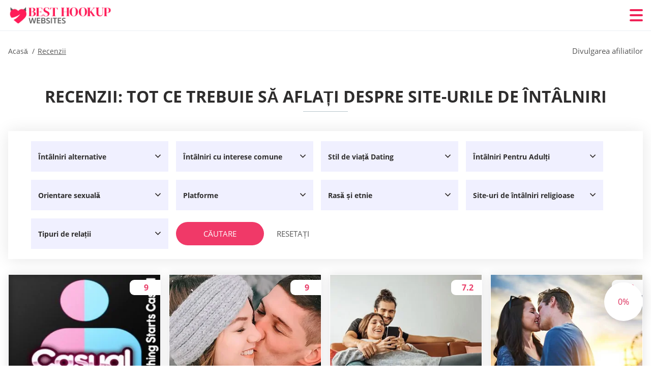

--- FILE ---
content_type: text/html; charset=UTF-8
request_url: https://besthookupwebsites.net/ro/recenzii/
body_size: 110265
content:
<!DOCTYPE html>
<html class="no-js" lang="ro-RO" data-lang="ro">
<head>
  <meta charset="utf-8">
  <meta http-equiv="x-ua-compatible" content="ie=edge">
  <meta name="viewport" content="width=device-width, initial-scale=1.0">
  <meta content="telephone=no" name="format-detection">
  <meta name="HandheldFriendly" content="true">
  <style>
    @charset "UTF-8";@-webkit-keyframes fancybox-rotate{to{-webkit-transform:rotate(360deg);transform:rotate(360deg)}}@keyframes fancybox-rotate{to{-webkit-transform:rotate(360deg);transform:rotate(360deg)}}@-webkit-keyframes drop-show{0%{-webkit-transform:scaleY(.1);transform:scaleY(.1)}40%{-webkit-transform:scaleY(1.04);transform:scaleY(1.04)}60%{-webkit-transform:scaleY(.98);transform:scaleY(.98)}80%{-webkit-transform:scaleY(1.02);transform:scaleY(1.02)}to{-webkit-transform:scaleY(1);transform:scaleY(1)}}@keyframes drop-show{0%{-webkit-transform:scaleY(.1);transform:scaleY(.1)}40%{-webkit-transform:scaleY(1.04);transform:scaleY(1.04)}60%{-webkit-transform:scaleY(.98);transform:scaleY(.98)}80%{-webkit-transform:scaleY(1.02);transform:scaleY(1.02)}to{-webkit-transform:scaleY(1);transform:scaleY(1)}}@-webkit-keyframes drop-hide{0%{-webkit-transform:scaleY(1);transform:scaleY(1)}60%{-webkit-transform:scaleY(.98);transform:scaleY(.98)}80%{-webkit-transform:scaleY(1.02);transform:scaleY(1.02)}to{-webkit-transform:scaleY(0);transform:scaleY(0)}}@keyframes drop-hide{0%{-webkit-transform:scaleY(1);transform:scaleY(1)}60%{-webkit-transform:scaleY(.98);transform:scaleY(.98)}80%{-webkit-transform:scaleY(1.02);transform:scaleY(1.02)}to{-webkit-transform:scaleY(0);transform:scaleY(0)}}@-webkit-keyframes slideInLeft{0%{opacity:0;visibility:visible;-webkit-transform:translate3d(-100%,0,0);transform:translate3d(-100%,0,0)}to{opacity:1;-webkit-transform:translate3d(0,0,0);transform:translate3d(0,0,0)}}@keyframes slideInLeft{0%{opacity:0;visibility:visible;-webkit-transform:translate3d(-100%,0,0);transform:translate3d(-100%,0,0)}to{opacity:1;-webkit-transform:translate3d(0,0,0);transform:translate3d(0,0,0)}}@-webkit-keyframes spin{0%{-webkit-transform:rotate(0deg);transform:rotate(0deg)}to{-webkit-transform:rotate(360deg);transform:rotate(360deg)}}@keyframes spin{0%{-webkit-transform:rotate(0deg);transform:rotate(0deg)}to{-webkit-transform:rotate(360deg);transform:rotate(360deg)}}@-webkit-keyframes pulse{10%{-webkit-transform:scale(1.1);transform:scale(1.1)}}@keyframes pulse{10%{-webkit-transform:scale(1.1);transform:scale(1.1)}}@-webkit-keyframes animatedBackground{10%{background-image:url("data:image/svg+xml;charset=utf8,%3Csvg xmlns='http://www.w3.org/2000/svg' viewBox='0 0 100.5 88.9'%3E%3Cpath d='M73.6.5c-5.4 0-10.4 1.7-14.7 5.1-4.2 3.2-7 7.4-8.6 10.4-1.6-3-4.4-7.1-8.6-10.4C37.3 2.2 32.4.5 27 .5 11.9.5.5 12.8.5 29.2c0 17.7 14.2 29.7 35.6 48 3.6 3.1 7.8 6.6 12.1 10.4.6.5 1.3.8 2 .8s1.5-.3 2-.8c4.3-3.8 8.4-7.3 12.1-10.4 21.5-18.3 35.6-30.4 35.6-48C100 12.8 88.7.5 73.6.5z' fill='%23f03968' stroke='%23f03968' stroke-miterlimit='10'/%3E%3C/svg%3E")}to{background-image:url("data:image/svg+xml;charset=utf8,%3Csvg xmlns='http://www.w3.org/2000/svg' viewBox='0 0 100.5 88.9'%3E%3Cpath d='M73.6.5c-5.4 0-10.4 1.7-14.7 5.1-4.2 3.2-7 7.4-8.6 10.4-1.6-3-4.4-7.1-8.6-10.4C37.3 2.2 32.4.5 27 .5 11.9.5.5 12.8.5 29.2c0 17.7 14.2 29.7 35.6 48 3.6 3.1 7.8 6.6 12.1 10.4.6.5 1.3.8 2 .8s1.5-.3 2-.8c4.3-3.8 8.4-7.3 12.1-10.4 21.5-18.3 35.6-30.4 35.6-48C100 12.8 88.7.5 73.6.5z' fill='none' stroke='%23f03968' stroke-miterlimit='10'/%3E%3C/svg%3E")}}@keyframes animatedBackground{10%{background-image:url("data:image/svg+xml;charset=utf8,%3Csvg xmlns='http://www.w3.org/2000/svg' viewBox='0 0 100.5 88.9'%3E%3Cpath d='M73.6.5c-5.4 0-10.4 1.7-14.7 5.1-4.2 3.2-7 7.4-8.6 10.4-1.6-3-4.4-7.1-8.6-10.4C37.3 2.2 32.4.5 27 .5 11.9.5.5 12.8.5 29.2c0 17.7 14.2 29.7 35.6 48 3.6 3.1 7.8 6.6 12.1 10.4.6.5 1.3.8 2 .8s1.5-.3 2-.8c4.3-3.8 8.4-7.3 12.1-10.4 21.5-18.3 35.6-30.4 35.6-48C100 12.8 88.7.5 73.6.5z' fill='%23f03968' stroke='%23f03968' stroke-miterlimit='10'/%3E%3C/svg%3E")}to{background-image:url("data:image/svg+xml;charset=utf8,%3Csvg xmlns='http://www.w3.org/2000/svg' viewBox='0 0 100.5 88.9'%3E%3Cpath d='M73.6.5c-5.4 0-10.4 1.7-14.7 5.1-4.2 3.2-7 7.4-8.6 10.4-1.6-3-4.4-7.1-8.6-10.4C37.3 2.2 32.4.5 27 .5 11.9.5.5 12.8.5 29.2c0 17.7 14.2 29.7 35.6 48 3.6 3.1 7.8 6.6 12.1 10.4.6.5 1.3.8 2 .8s1.5-.3 2-.8c4.3-3.8 8.4-7.3 12.1-10.4 21.5-18.3 35.6-30.4 35.6-48C100 12.8 88.7.5 73.6.5z' fill='none' stroke='%23f03968' stroke-miterlimit='10'/%3E%3C/svg%3E")}}@-webkit-keyframes animatedArrow{10%{background-image:url("data:image/svg+xml;charset=utf8,%3Csvg xmlns='http://www.w3.org/2000/svg' fill='%23fff' viewBox='0 0 191.989 362.667'%3E%3Cpath d='M188.87 259.136c-4.16-4.16-10.923-4.16-15.083 0l-67.115 67.115V10.667C106.672 4.779 101.893 0 96.005 0S85.34 4.779 85.34 10.667v315.587l-67.136-67.118c-4.16-4.16-10.923-4.16-15.083 0s-4.16 10.923 0 15.083l85.333 85.333a10.775 10.775 0 002.373 1.768c.039.022.075.046.114.067.215.116.436.217.657.317.103.047.204.1.31.143.181.075.366.137.551.202.149.053.295.11.446.156.167.05.336.087.504.13.17.042.34.09.513.125.186.037.374.059.561.085.157.023.312.053.471.068.35.035.701.054 1.052.054s.703-.019 1.052-.053c.16-.016.316-.046.475-.07.186-.026.372-.048.557-.084.179-.036.352-.085.528-.13.162-.04.325-.075.485-.124.167-.05.328-.113.49-.172.167-.059.335-.114.499-.182.142-.06.278-.129.417-.194.179-.083.358-.163.532-.256.12-.065.234-.139.352-.208.182-.107.366-.211.544-.33.116-.078.225-.167.339-.25.166-.12.334-.237.494-.37.201-.165.39-.343.579-.522.061-.059.128-.11.188-.17l85.333-85.333c4.16-4.16 4.16-10.923 0-15.083z'/%3E%3C/svg%3E");border-color:#fff}to{background-image:url("data:image/svg+xml;charset=utf8,%3Csvg xmlns='http://www.w3.org/2000/svg' fill='%238585cd' viewBox='0 0 191.989 362.667'%3E%3Cpath d='M188.87 259.136c-4.16-4.16-10.923-4.16-15.083 0l-67.115 67.115V10.667C106.672 4.779 101.893 0 96.005 0S85.34 4.779 85.34 10.667v315.587l-67.136-67.118c-4.16-4.16-10.923-4.16-15.083 0s-4.16 10.923 0 15.083l85.333 85.333a10.775 10.775 0 002.373 1.768c.039.022.075.046.114.067.215.116.436.217.657.317.103.047.204.1.31.143.181.075.366.137.551.202.149.053.295.11.446.156.167.05.336.087.504.13.17.042.34.09.513.125.186.037.374.059.561.085.157.023.312.053.471.068.35.035.701.054 1.052.054s.703-.019 1.052-.053c.16-.016.316-.046.475-.07.186-.026.372-.048.557-.084.179-.036.352-.085.528-.13.162-.04.325-.075.485-.124.167-.05.328-.113.49-.172.167-.059.335-.114.499-.182.142-.06.278-.129.417-.194.179-.083.358-.163.532-.256.12-.065.234-.139.352-.208.182-.107.366-.211.544-.33.116-.078.225-.167.339-.25.166-.12.334-.237.494-.37.201-.165.39-.343.579-.522.061-.059.128-.11.188-.17l85.333-85.333c4.16-4.16 4.16-10.923 0-15.083z'/%3E%3C/svg%3E");border-color:#8585cd}}@keyframes animatedArrow{10%{background-image:url("data:image/svg+xml;charset=utf8,%3Csvg xmlns='http://www.w3.org/2000/svg' fill='%23fff' viewBox='0 0 191.989 362.667'%3E%3Cpath d='M188.87 259.136c-4.16-4.16-10.923-4.16-15.083 0l-67.115 67.115V10.667C106.672 4.779 101.893 0 96.005 0S85.34 4.779 85.34 10.667v315.587l-67.136-67.118c-4.16-4.16-10.923-4.16-15.083 0s-4.16 10.923 0 15.083l85.333 85.333a10.775 10.775 0 002.373 1.768c.039.022.075.046.114.067.215.116.436.217.657.317.103.047.204.1.31.143.181.075.366.137.551.202.149.053.295.11.446.156.167.05.336.087.504.13.17.042.34.09.513.125.186.037.374.059.561.085.157.023.312.053.471.068.35.035.701.054 1.052.054s.703-.019 1.052-.053c.16-.016.316-.046.475-.07.186-.026.372-.048.557-.084.179-.036.352-.085.528-.13.162-.04.325-.075.485-.124.167-.05.328-.113.49-.172.167-.059.335-.114.499-.182.142-.06.278-.129.417-.194.179-.083.358-.163.532-.256.12-.065.234-.139.352-.208.182-.107.366-.211.544-.33.116-.078.225-.167.339-.25.166-.12.334-.237.494-.37.201-.165.39-.343.579-.522.061-.059.128-.11.188-.17l85.333-85.333c4.16-4.16 4.16-10.923 0-15.083z'/%3E%3C/svg%3E");border-color:#fff}to{background-image:url("data:image/svg+xml;charset=utf8,%3Csvg xmlns='http://www.w3.org/2000/svg' fill='%238585cd' viewBox='0 0 191.989 362.667'%3E%3Cpath d='M188.87 259.136c-4.16-4.16-10.923-4.16-15.083 0l-67.115 67.115V10.667C106.672 4.779 101.893 0 96.005 0S85.34 4.779 85.34 10.667v315.587l-67.136-67.118c-4.16-4.16-10.923-4.16-15.083 0s-4.16 10.923 0 15.083l85.333 85.333a10.775 10.775 0 002.373 1.768c.039.022.075.046.114.067.215.116.436.217.657.317.103.047.204.1.31.143.181.075.366.137.551.202.149.053.295.11.446.156.167.05.336.087.504.13.17.042.34.09.513.125.186.037.374.059.561.085.157.023.312.053.471.068.35.035.701.054 1.052.054s.703-.019 1.052-.053c.16-.016.316-.046.475-.07.186-.026.372-.048.557-.084.179-.036.352-.085.528-.13.162-.04.325-.075.485-.124.167-.05.328-.113.49-.172.167-.059.335-.114.499-.182.142-.06.278-.129.417-.194.179-.083.358-.163.532-.256.12-.065.234-.139.352-.208.182-.107.366-.211.544-.33.116-.078.225-.167.339-.25.166-.12.334-.237.494-.37.201-.165.39-.343.579-.522.061-.059.128-.11.188-.17l85.333-85.333c4.16-4.16 4.16-10.923 0-15.083z'/%3E%3C/svg%3E");border-color:#8585cd}}@-webkit-keyframes animateCircle{40%{opacity:1;-webkit-transform:scale(10);transform:scale(10);fill:#dd4688}55%{opacity:1;-webkit-transform:scale(11);transform:scale(11);fill:#d46abf}65%{opacity:1;-webkit-transform:scale(12);transform:scale(12);fill:#cc8ef5}75%{opacity:1;-webkit-transform:scale(13);transform:scale(13);stroke-width:.5;stroke:#cc8ef5;fill:transparent}85%{opacity:1;-webkit-transform:scale(17);transform:scale(17);stroke-width:.2;stroke:#cc8ef5;fill:transparent}95%{opacity:1;-webkit-transform:scale(18);transform:scale(18);stroke-width:.1;stroke:#cc8ef5;fill:transparent}to{opacity:1;-webkit-transform:scale(19);transform:scale(19);stroke-width:0;stroke:#cc8ef5;fill:transparent}}@keyframes animateCircle{40%{opacity:1;-webkit-transform:scale(10);transform:scale(10);fill:#dd4688}55%{opacity:1;-webkit-transform:scale(11);transform:scale(11);fill:#d46abf}65%{opacity:1;-webkit-transform:scale(12);transform:scale(12);fill:#cc8ef5}75%{opacity:1;-webkit-transform:scale(13);transform:scale(13);stroke-width:.5;stroke:#cc8ef5;fill:transparent}85%{opacity:1;-webkit-transform:scale(17);transform:scale(17);stroke-width:.2;stroke:#cc8ef5;fill:transparent}95%{opacity:1;-webkit-transform:scale(18);transform:scale(18);stroke-width:.1;stroke:#cc8ef5;fill:transparent}to{opacity:1;-webkit-transform:scale(19);transform:scale(19);stroke-width:0;stroke:#cc8ef5;fill:transparent}}@-webkit-keyframes animateHeart{0%{-webkit-transform:scale(.2);transform:scale(.2)}40%{-webkit-transform:scale(1.2);transform:scale(1.2)}to{-webkit-transform:scale(1);transform:scale(1)}}@keyframes animateHeart{0%{-webkit-transform:scale(.2);transform:scale(.2)}40%{-webkit-transform:scale(1.2);transform:scale(1.2)}to{-webkit-transform:scale(1);transform:scale(1)}}@-webkit-keyframes animateHeartOut{0%{-webkit-transform:scale(1.4);transform:scale(1.4)}to{-webkit-transform:scale(1);transform:scale(1)}}@keyframes animateHeartOut{0%{-webkit-transform:scale(1.4);transform:scale(1.4)}to{-webkit-transform:scale(1);transform:scale(1)}}html{font-family:sans-serif;-webkit-text-size-adjust:100%;-ms-text-size-adjust:100%}body{margin:0;background-color:#fff;color:#545454}article,aside,details,figcaption,figure,footer,header,main,menu,nav,section,summary{display:block}audio,canvas,progress,video{display:inline-block;vertical-align:baseline}audio:not([controls]){display:none;height:0}[hidden],template{display:none}a{background-color:transparent;color:#f02257;text-decoration:none;word-break:break-word}a:active,a:hover{outline:0}abbr[title]{border-bottom:1px dotted}b,strong{font-weight:700}dfn{font-style:italic}mark{background:#ff0;color:#000}sub,sup{position:relative;vertical-align:baseline;font-size:75%;line-height:0}sup{top:-.5em}sub{bottom:-.25em}img{border:0}svg:not(:root){overflow:hidden}blockquote,figure{margin:0}hr{height:0;-webkit-box-sizing:content-box;box-sizing:content-box;-moz-box-sizing:content-box}pre{overflow:auto}code,kbd,pre,samp{font-family:monospace,monospace;font-size:1em}button,input,optgroup,select,textarea{margin:0;font:inherit;color:inherit}fieldset{vertical-align:baseline;margin:0;padding:0;background:0 0;border:0;font-size:100%;outline:0}button{overflow:visible}button,select{text-transform:none}button,html input[type=button],input[type=reset],input[type=submit]{cursor:pointer;-webkit-appearance:button}button[disabled],html input[disabled]{cursor:default}button::-moz-focus-inner,input::-moz-focus-inner{padding:0;border:0}input{line-height:normal}input[type=checkbox],input[type=radio]{padding:0;-webkit-box-sizing:border-box;box-sizing:border-box}input[type=number]::-webkit-inner-spin-button,input[type=number]::-webkit-outer-spin-button{height:auto}input[type=search]{box-sizing:content-box;-webkit-box-sizing:content-box;-moz-box-sizing:content-box;-webkit-appearance:textfield}.jq-selectbox__search input::-webkit-search-cancel-button,.jq-selectbox__search input::-webkit-search-decoration,input[type=search]::-webkit-search-cancel-button,input[type=search]::-webkit-search-decoration{-webkit-appearance:none}legend{border:0}textarea{overflow:auto}optgroup{font-weight:700}table{border-collapse:collapse;border-spacing:0}legend,td,th{padding:0}.c-sites-box-S-1 .Z7h-zXAb .JB3ny{font-size:0}.c-about-S-1 .ScdryY5v1,.c-app-info-S-1 .VLwp03Gb,.c-logo-slider-S-1 .C262YVI,.c-menu-S-1 .wpaiZO1Yh,.c-quiz-S-1 .jsqtXpjwu,.c-websites-S-1 .aLdwR .LDYW4PFH{display:inline-block;font-size:0}.c-hookup-slider-S-1 .QlHUAXZH6C .RaRgPfQK{font-size:0}.iMLMDqbh6u7 img,.c-about-S-1 .ScdryY5v1 img,.c-menu-S-1 .wpaiZO1Yh img,.c-sites-box-S-1 .Z7h-zXAb .JB3ny img,.c-websites-S-1 .aLdwR .LDYW4PFH img{display:inline-block;height:auto;max-width:100%}.c-quiz-S-1 .jsqtXpjwu img{height:auto;max-width:100%}.c-app-info-S-1 .VLwp03Gb img,.c-hookup-slider-S-1 .QlHUAXZH6C .RaRgPfQK img{display:inline-block;height:auto;max-width:100%}.gP70WUzIlX{background-color:transparent}.aFTaEzpU-TE .slick-arrow,.Hsc3w1KZPfn .slick-arrow{padding:0;background-color:transparent}.VrGB7Bp,.c-contents-S-1 .BOVhR68wk-,.c-form-S-1 .n8QsxktTVK4,.c-menu-S-1 .TaNTUqoIR,.c-vote-S-1 .PEdH3b{padding:0;background-color:transparent;border:0}.c-pagination-S-1 .qcygk,.c-pagination-S-1 .Sd5VEo{padding:0;background-color:transparent}.c-filter-S-1 .aWITFj,.c-filter-S-1 .PKjFBO4xL{background-color:transparent;border:0}.c-filter-S-1 .n7ZOH8k,.c-filter-S-1 .UfV-0PxoF{padding:0;background-color:transparent;border:0}.c-filter_lifestyle-S-1 .opfuIkNp,.c-filter_lifestyle-S-1 .DCAKdUy{background-color:transparent;border:0}.c-filter_lifestyle-S-1 .pC_skhT{padding:0;background-color:transparent;border:0}.c-sugar-profiles-S-1 .NKG8dM18Yg4t{padding:0;border:0}.c-share-S-1 .sB0iMTKViygE,.c-top-sites-S-1 .rdWldfNY{background-color:transparent;border:0}.c-menu-S-1 .xkAPwXBL7ZKc,.c-menu-S-1 .xPILsy_4U{margin:0;padding:0;list-style:none}.RDTKQCn4Da,.c-features-S-1 .dqf646re,.c-footer-S-1 .TPWiJwQ4{padding:0;list-style:none}.c-footer-S-1 .WqlvemI_V{margin:0;padding:0;list-style:none}.jub31m4N4YL,.jq-selectbox__dropdown ul{padding:0;list-style:none}.c-filter-S-1 .LH54IajJ4Ow{list-style:none}.c-filter_lifestyle-S-1 .AiHW2KtaXe{margin:0;padding:0;list-style:none}.c-model-S-1 .AzJhxEM{margin:0;list-style:none}.c-state-S-1 .DA-iX01JFQ{margin:0;padding:0;list-style:none}.c-state-S-1 .qSoTxdFtyQIJ{padding:0;list-style:none}.c-top-posts-S-1 .x1NxWwky{margin:0;padding:0;list-style:none}.c-tb-apps-S-1 .fipCUaLsGTlo{padding:0;list-style:none}.c-categories-S-1 .joWFzwdOQ1e,.c-share-S-1 .UtzaP6{margin:0;padding:0;list-style:none}.c-button-up:before,.c-contents-S-1 .BOVhR68wk-:before,.c-websites-S-1 .aLdwR .G7Fg8_JDjT,.c-websites-S-1 .aLdwR .GvoCGCe-W:after{background-position:center center;background-repeat:no-repeat;background-size:contain}.wpml-ls-flag{margin-right:5px}.slick-list,.slick-slider{position:relative;display:block}.slick-slider{-webkit-box-sizing:border-box;box-sizing:border-box;user-select:none;-webkit-tap-highlight-color:transparent;touch-action:pan-y;-ms-touch-action:pan-y;-khtml-user-select:none;-webkit-touch-callout:none;-webkit-user-select:none;-ms-user-select:none;-moz-user-select:none}.slick-list{margin:0;padding:0;overflow:hidden}.slick-list:focus{outline:0}.slick-list.dragging{cursor:pointer;cursor:hand}.slick-slider .slick-list,.slick-slider .slick-track{transform:translate3d(0,0,0);-o-transform:translate3d(0,0,0);-ms-transform:translate3d(0,0,0);-moz-transform:translate3d(0,0,0);-webkit-transform:translate3d(0,0,0)}.slick-track{position:relative;top:0;left:0;display:block;margin-right:auto;margin-left:auto}.slick-track:after,.slick-track:before{content:'';display:table}.slick-track:after{clear:both}.slick-loading .slick-track{visibility:hidden}.slick-slide{float:left;display:none;height:100%;min-height:1px}[dir=rtl] .slick-slide{float:right}.slick-initialized .slick-slide,.slick-slide img{display:block}.slick-slide.slick-loading img{display:none}.slick-slide.dragging img{pointer-events:none}.slick-loading .slick-slide{visibility:hidden}.slick-vertical .slick-slide{display:block;height:auto;border:1px solid transparent}.slick-arrow.slick-hidden{display:none}.mCustomScrollbar{touch-action:pinch-zoom;-ms-touch-action:pinch-zoom}.mCustomScrollbar.mCS_no_scrollbar,.mCustomScrollbar.mCS_touch_action{touch-action:auto;-ms-touch-action:auto}.mCustomScrollBox{position:relative;height:100%;max-width:100%;overflow:hidden;outline:0;direction:ltr}.mCSB_container{width:auto;height:auto;overflow:hidden}.mCSB_inside>.mCSB_container{margin-right:30px}.mCSB_container.mCS_no_scrollbar_y.mCS_y_hidden{margin-right:0}.mCS-dir-rtl>.mCSB_inside>.mCSB_container{margin-right:0;margin-left:30px}.mCS-dir-rtl>.mCSB_inside>.mCSB_container.mCS_no_scrollbar_y.mCS_y_hidden{margin-left:0}.mCSB_scrollTools{position:absolute;top:0;right:0;bottom:0;left:auto;width:16px;height:auto;opacity:.75;filter:"alpha(opacity=75)";-ms-filter:"alpha(opacity=75)"}.mCSB_outside+.mCSB_scrollTools{right:-26px}.mCS-dir-rtl>.mCSB_inside>.mCSB_scrollTools{right:auto;left:0}.mCS-dir-rtl>.mCSB_outside+.mCSB_scrollTools{right:auto;left:-26px}.mCSB_scrollTools .mCSB_draggerContainer{position:absolute;top:0;right:0;bottom:0;left:0;height:auto}.mCSB_scrollTools a+.mCSB_draggerContainer{margin:20px 0}.mCSB_scrollTools .mCSB_dragger .mCSB_dragger_bar,.mCSB_scrollTools .mCSB_draggerRail{width:2px;height:100%;margin:0 auto;border-radius:16px;-moz-border-radius:16px;-webkit-border-radius:16px}.mCSB_scrollTools .mCSB_dragger{width:100%;height:30px;z-index:1;cursor:pointer}.mCSB_scrollTools .mCSB_dragger .mCSB_dragger_bar{position:relative;width:4px;text-align:center}.mCSB_scrollTools_vertical.mCSB_scrollTools_onDrag_expand .mCSB_dragger.mCSB_dragger_onDrag_expanded .mCSB_dragger_bar,.mCSB_scrollTools_vertical.mCSB_scrollTools_onDrag_expand .mCSB_draggerContainer:hover .mCSB_dragger .mCSB_dragger_bar{width:12px}.mCSB_scrollTools_vertical.mCSB_scrollTools_onDrag_expand .mCSB_dragger.mCSB_dragger_onDrag_expanded+.mCSB_draggerRail,.mCSB_scrollTools_vertical.mCSB_scrollTools_onDrag_expand .mCSB_draggerContainer:hover .mCSB_draggerRail{width:8px}.mCSB_scrollTools .mCSB_buttonDown,.mCSB_scrollTools .mCSB_buttonUp{position:absolute;display:block;width:100%;height:20px;margin:0 auto;overflow:hidden;cursor:pointer}.mCSB_scrollTools .mCSB_buttonDown{bottom:0}.mCSB_horizontal.mCSB_inside>.mCSB_container{margin-right:0;margin-bottom:30px}.mCSB_horizontal.mCSB_outside>.mCSB_container{min-height:100%}.mCSB_horizontal>.mCSB_container.mCS_no_scrollbar_x.mCS_x_hidden{margin-bottom:0}.mCSB_container_wrapper,.mCSB_scrollTools.mCSB_scrollTools_horizontal{top:auto;right:0;bottom:0;left:0;width:auto;height:16px}.mCustomScrollBox+.mCSB_scrollTools+.mCSB_scrollTools.mCSB_scrollTools_horizontal,.mCustomScrollBox+.mCSB_scrollTools.mCSB_scrollTools_horizontal{bottom:-26px}.mCSB_scrollTools.mCSB_scrollTools_horizontal a+.mCSB_draggerContainer{margin:0 20px}.mCSB_scrollTools.mCSB_scrollTools_horizontal .mCSB_draggerRail{width:100%;height:2px;margin:7px 0}.mCSB_scrollTools.mCSB_scrollTools_horizontal .mCSB_dragger{left:0;width:30px;height:100%}.mCSB_scrollTools.mCSB_scrollTools_horizontal .mCSB_dragger .mCSB_dragger_bar{width:100%;height:4px;margin:6px auto}.mCSB_scrollTools_horizontal.mCSB_scrollTools_onDrag_expand .mCSB_dragger.mCSB_dragger_onDrag_expanded .mCSB_dragger_bar,.mCSB_scrollTools_horizontal.mCSB_scrollTools_onDrag_expand .mCSB_draggerContainer:hover .mCSB_dragger .mCSB_dragger_bar{height:12px;margin:2px auto}.mCSB_scrollTools_horizontal.mCSB_scrollTools_onDrag_expand .mCSB_dragger.mCSB_dragger_onDrag_expanded+.mCSB_draggerRail,.mCSB_scrollTools_horizontal.mCSB_scrollTools_onDrag_expand .mCSB_draggerContainer:hover .mCSB_draggerRail{height:8px;margin:4px 0}.mCSB_scrollTools.mCSB_scrollTools_horizontal .mCSB_buttonLeft,.mCSB_scrollTools.mCSB_scrollTools_horizontal .mCSB_buttonRight{position:absolute;display:block;width:20px;height:100%;margin:0 auto;overflow:hidden;cursor:pointer}.mCS-dir-rtl>.mCustomScrollBox.mCSB_vertical_horizontal.mCSB_inside>.mCSB_container_wrapper.mCS_no_scrollbar_y.mCS_y_hidden+.mCSB_scrollTools~.mCSB_scrollTools.mCSB_scrollTools_horizontal,.mCSB_scrollTools.mCSB_scrollTools_horizontal .mCSB_buttonLeft{left:0}.mCS-dir-rtl>.mCustomScrollBox.mCSB_vertical_horizontal.mCSB_inside>.mCSB_scrollTools.mCSB_scrollTools_horizontal,.mCSB_container_wrapper.mCS_no_scrollbar_y.mCS_y_hidden+.mCSB_scrollTools~.mCSB_scrollTools.mCSB_scrollTools_horizontal,.mCSB_scrollTools.mCSB_scrollTools_horizontal .mCSB_buttonRight{right:0}.mCSB_container_wrapper{position:absolute;top:0;height:auto;margin-right:30px;margin-bottom:30px;overflow:hidden}.mCSB_container_wrapper>.mCSB_container{padding-right:30px;padding-bottom:30px;box-sizing:border-box;-moz-box-sizing:border-box;-webkit-box-sizing:border-box}.mCSB_vertical_horizontal>.mCSB_scrollTools.mCSB_scrollTools_vertical{bottom:20px}.mCSB_vertical_horizontal>.mCSB_scrollTools.mCSB_scrollTools_horizontal{right:20px}.mCSB_container_wrapper.mCS_no_scrollbar_x.mCS_x_hidden+.mCSB_scrollTools.mCSB_scrollTools_vertical{bottom:0}.mCS-dir-rtl>.mCustomScrollBox.mCSB_vertical_horizontal.mCSB_inside>.mCSB_scrollTools.mCSB_scrollTools_horizontal{left:20px}.mCS-dir-rtl>.mCSB_inside>.mCSB_container_wrapper{margin-right:0;margin-left:30px}.mCSB_container_wrapper.mCS_no_scrollbar_y.mCS_y_hidden>.mCSB_container{padding-right:0}.mCSB_container_wrapper.mCS_no_scrollbar_x.mCS_x_hidden>.mCSB_container{padding-bottom:0}.mCustomScrollBox.mCSB_vertical_horizontal.mCSB_inside>.mCSB_container_wrapper.mCS_no_scrollbar_y.mCS_y_hidden{margin-right:0;margin-left:0}.mCustomScrollBox.mCSB_vertical_horizontal.mCSB_inside>.mCSB_container_wrapper.mCS_no_scrollbar_x.mCS_x_hidden{margin-bottom:0}.mCSB_scrollTools,.mCSB_scrollTools .mCSB_buttonDown,.mCSB_scrollTools .mCSB_buttonLeft,.mCSB_scrollTools .mCSB_buttonRight,.mCSB_scrollTools .mCSB_buttonUp,.mCSB_scrollTools .mCSB_dragger .mCSB_dragger_bar{transition:opacity .2s ease-in-out,background .2s ease-in-out;-o-transition:opacity .2s ease-in-out,background .2s ease-in-out;-moz-transition:opacity .2s ease-in-out,background .2s ease-in-out;-webkit-transition:opacity .2s ease-in-out,background .2s ease-in-out}.mCSB_scrollTools_horizontal.mCSB_scrollTools_onDrag_expand .mCSB_draggerRail,.mCSB_scrollTools_horizontal.mCSB_scrollTools_onDrag_expand .mCSB_dragger_bar,.mCSB_scrollTools_vertical.mCSB_scrollTools_onDrag_expand .mCSB_draggerRail,.mCSB_scrollTools_vertical.mCSB_scrollTools_onDrag_expand .mCSB_dragger_bar{transition:width .2s ease-out .2s,height .2s ease-out .2s,margin-left .2s ease-out .2s,margin-right .2s ease-out .2s,margin-top .2s ease-out .2s,margin-bottom .2s ease-out .2s,opacity .2s ease-in-out,background .2s ease-in-out;-o-transition:width .2s ease-out .2s,height .2s ease-out .2s,margin-left .2s ease-out .2s,margin-right .2s ease-out .2s,margin-top .2s ease-out .2s,margin-bottom .2s ease-out .2s,opacity .2s ease-in-out,background .2s ease-in-out;-moz-transition:width .2s ease-out .2s,height .2s ease-out .2s,margin-left .2s ease-out .2s,margin-right .2s ease-out .2s,margin-top .2s ease-out .2s,margin-bottom .2s ease-out .2s,opacity .2s ease-in-out,background .2s ease-in-out;-webkit-transition:width .2s ease-out .2s,height .2s ease-out .2s,margin-left .2s ease-out .2s,margin-right .2s ease-out .2s,margin-top .2s ease-out .2s,margin-bottom .2s ease-out .2s,opacity .2s ease-in-out,background .2s ease-in-out}.mCS-autoHide>.mCustomScrollBox>.mCSB_scrollTools,.mCS-autoHide>.mCustomScrollBox~.mCSB_scrollTools{opacity:0;filter:"alpha(opacity=0)";-ms-filter:"alpha(opacity=0)"}.mCS-autoHide:hover>.mCustomScrollBox>.mCSB_scrollTools,.mCS-autoHide:hover>.mCustomScrollBox~.mCSB_scrollTools,.mCustomScrollBox:hover>.mCSB_scrollTools,.mCustomScrollBox:hover~.mCSB_scrollTools,.mCustomScrollbar>.mCustomScrollBox>.mCSB_scrollTools.mCSB_scrollTools_onDrag,.mCustomScrollbar>.mCustomScrollBox~.mCSB_scrollTools.mCSB_scrollTools_onDrag{opacity:1;filter:"alpha(opacity=100)";-ms-filter:"alpha(opacity=100)"}.mCSB_scrollTools .mCSB_draggerRail{background:#000;background:rgba(0,0,0,.4);filter:"alpha(opacity=40)";-ms-filter:"alpha(opacity=40)"}.mCSB_scrollTools .mCSB_dragger .mCSB_dragger_bar{background:#fff;background:rgba(255,255,255,.75);filter:"alpha(opacity=75)";-ms-filter:"alpha(opacity=75)"}.mCSB_scrollTools .mCSB_dragger:hover .mCSB_dragger_bar{background:#fff;background:rgba(255,255,255,.85);filter:"alpha(opacity=85)";-ms-filter:"alpha(opacity=85)"}.mCSB_scrollTools .mCSB_dragger.mCSB_dragger_onDrag .mCSB_dragger_bar,.mCSB_scrollTools .mCSB_dragger:active .mCSB_dragger_bar{background:#fff;background:rgba(255,255,255,.9);filter:"alpha(opacity=90)";-ms-filter:"alpha(opacity=90)"}.mCSB_scrollTools .mCSB_buttonDown,.mCSB_scrollTools .mCSB_buttonLeft,.mCSB_scrollTools .mCSB_buttonRight,.mCSB_scrollTools .mCSB_buttonUp{background-image:url(mCSB_buttons.png);background-repeat:no-repeat;opacity:.4;filter:"alpha(opacity=40)";-ms-filter:"alpha(opacity=40)"}.mCSB_scrollTools .mCSB_buttonUp{background-position:0 0}.mCSB_scrollTools .mCSB_buttonDown{background-position:0 -20px}.mCSB_scrollTools .mCSB_buttonLeft{background-position:0 -40px}.mCSB_scrollTools .mCSB_buttonRight{background-position:0 -56px}.mCSB_scrollTools .mCSB_buttonDown:hover,.mCSB_scrollTools .mCSB_buttonLeft:hover,.mCSB_scrollTools .mCSB_buttonRight:hover,.mCSB_scrollTools .mCSB_buttonUp:hover{opacity:.75;filter:"alpha(opacity=75)";-ms-filter:"alpha(opacity=75)"}.mCSB_scrollTools .mCSB_buttonDown:active,.mCSB_scrollTools .mCSB_buttonLeft:active,.mCSB_scrollTools .mCSB_buttonRight:active,.mCSB_scrollTools .mCSB_buttonUp:active{opacity:.9;filter:"alpha(opacity=90)";-ms-filter:"alpha(opacity=90)"}.mCS-dark.mCSB_scrollTools .mCSB_draggerRail{background:#000;background:rgba(0,0,0,.15)}.mCS-dark.mCSB_scrollTools .mCSB_dragger .mCSB_dragger_bar{background:#000;background:rgba(0,0,0,.75)}.mCS-dark.mCSB_scrollTools .mCSB_dragger:hover .mCSB_dragger_bar{background:rgba(0,0,0,.85)}.mCS-dark.mCSB_scrollTools .mCSB_dragger.mCSB_dragger_onDrag .mCSB_dragger_bar,.mCS-dark.mCSB_scrollTools .mCSB_dragger:active .mCSB_dragger_bar{background:rgba(0,0,0,.9)}.mCS-dark.mCSB_scrollTools .mCSB_buttonUp{background-position:-80px 0}.mCS-dark.mCSB_scrollTools .mCSB_buttonDown{background-position:-80px -20px}.mCS-dark.mCSB_scrollTools .mCSB_buttonLeft{background-position:-80px -40px}.mCS-dark.mCSB_scrollTools .mCSB_buttonRight{background-position:-80px -56px}.open .dropdown-menu{display:block}.dropdown-menu,.tab-content>.tab-pane{display:none}.modal,.tab-content>.active{display:block}.modal{position:fixed;top:0;right:0;bottom:0;left:0;z-index:160;overflow:hidden;outline:0;visibility:hidden;-webkit-overflow-scrolling:touch}.modal.in{visibility:visible}.modal.fade .modal-dialog{transform:translate(0,-25%);transition:transform .3s ease-out;transition:transform .3s ease-out,-webkit-transform .3s ease-out;-o-transition:-o-transform .3s ease-out;-webkit-transition:-webkit-transform .3s ease-out;-o-transform:translate(0,-25%);-ms-transform:translate(0,-25%);-webkit-transform:translate(0,-25%)}.modal.in .modal-dialog{transform:translate(0,0);-o-transform:translate(0,0);-ms-transform:translate(0,0);-webkit-transform:translate(0,0)}.fade{opacity:0;transition:opacity .1s linear;-o-transition:opacity .1s linear;-webkit-transition:opacity .1s linear}.fade.in{opacity:1}.collapse{display:none}.collapse.in{display:block}.collapsing{position:relative;height:0;overflow:hidden;transition-duration:.25s;transition-property:height,visibility;transition-timing-function:ease;-webkit-transition-duration:.25s;-o-transition-timing-function:ease;-webkit-transition-timing-function:ease;-webkit-transition-property:height,visibility;-o-transition-duration:.25s;-o-transition-property:height,visibility}.selectric-wrapper{position:relative;cursor:pointer}.selectric-responsive{width:100%}.selectric{border:1px solid #ddd;border-radius:0;background:#f8f8f8;position:relative;overflow:hidden}.selectric .button,.selectric .label{display:block;height:38px;line-height:38px}.selectric .label{white-space:nowrap;overflow:hidden;text-overflow:ellipsis;margin:0 38px 0 10px;font-size:12px;-webkit-user-select:none;-moz-user-select:none;-ms-user-select:none;user-select:none;color:#444}.selectric .button{position:absolute;right:0;top:0;width:38px;background-color:#f8f8f8;color:#bbb;text-align:center;font:0/0 a;*font:20px/38px Lucida Sans Unicode,Arial Unicode MS,Arial}.selectric .button:after{content:" ";position:absolute;top:0;right:0;bottom:0;left:0;margin:auto;width:0;height:0;border:4px solid transparent;border-top-color:#bbb;border-bottom:none}.selectric-focus .selectric{border-color:#aaa}.selectric-hover .selectric,.selectric-open .selectric{border-color:#c4c4c4}.selectric-hover .selectric .button{color:#a2a2a2}.selectric-hover .selectric .button:after{border-top-color:#a2a2a2}.selectric-open{z-index:9999}.selectric-open .selectric-items{display:block}.selectric-disabled{filter:alpha(opacity=50);opacity:.5;cursor:default;-webkit-user-select:none;-moz-user-select:none;-ms-user-select:none;user-select:none}.selectric-hide-select{position:relative;overflow:hidden;width:0;height:0}.selectric-hide-select select{position:absolute;left:-100%}.selectric-hide-select.selectric-is-native{position:absolute;width:100%;height:100%;z-index:10}.selectric-hide-select.selectric-is-native select{position:absolute;top:0;left:0;right:0;height:100%;width:100%;border:0;z-index:1;-webkit-box-sizing:border-box;box-sizing:border-box;opacity:0}.selectric-input{position:absolute!important;top:0!important;left:0!important;overflow:hidden!important;clip:rect(0,0,0,0)!important;margin:0!important;padding:0!important;width:1px!important;height:1px!important;outline:0!important;border:0!important;*font:0/0 a!important;background:0 0!important}.selectric-temp-show{position:absolute!important;visibility:hidden!important;display:block!important}.selectric-items{display:none;position:absolute;top:100%;left:0;background:#f8f8f8;border:1px solid #c4c4c4;z-index:-1;-webkit-box-shadow:0 0 10px -6px;box-shadow:0 0 10px -6px}.selectric-items .selectric-scroll{height:100%;overflow:auto}.selectric-above .selectric-items{top:auto;bottom:100%}.selectric-items li,.selectric-items ul{list-style:none;padding:0;margin:0;font-size:12px;line-height:20px;min-height:20px}.selectric-items li{display:block;padding:10px;color:#666;cursor:pointer}.selectric-items li.selected{background:#e0e0e0;color:#444}.selectric-items li.highlighted{background:#d0d0d0;color:#444}.selectric-items li:hover{background:#d5d5d5;color:#444}.selectric-items .disabled{filter:alpha(opacity=50);opacity:.5;cursor:default!important;background:0 0!important;color:#666!important;-webkit-user-select:none;-moz-user-select:none;-ms-user-select:none;user-select:none}.selectric-items .selectric-group .selectric-group-label{font-weight:700;padding-left:10px;cursor:default;-webkit-user-select:none;-moz-user-select:none;-ms-user-select:none;user-select:none;background:0 0;color:#444}.selectric-items .selectric-group.disabled li{filter:alpha(opacity=100);opacity:1}.selectric-items .selectric-group li{padding-left:25px}.jq-number{position:relative}.jq-number__spin,.jq-selectbox{cursor:pointer}.jq-selectbox{outline:0}.jq-selectbox__select-text{display:block;width:100%;overflow:hidden;text-overflow:ellipsis;white-space:nowrap}.jq-selectbox .placeholder{color:#888}.jq-selectbox__trigger{position:absolute;top:0;right:0;width:34px;height:100%;outline:0}.jq-selectbox .jq-selectbox__trigger-arrow{width:40px;height:100%;position:relative}.jq-selectbox .jq-selectbox__trigger-arrow:before{-webkit-transition:all .2s;transition:all .2s;content:"";top:37%;bottom:0;width:20px;height:20px;position:absolute;background-image:url("data:image/svg+xml,%3Csvg xmlns='http://www.w3.org/2000/svg' width='451.847' height='451.847'%3E%3Cpath fill='%23cfcfe2' d='M225.923 354.706c-8.098 0-16.195-3.092-22.369-9.263L9.27 151.157c-12.359-12.359-12.359-32.397 0-44.751 12.354-12.354 32.388-12.354 44.748 0l171.905 171.915 171.906-171.909c12.359-12.354 32.391-12.354 44.744 0 12.365 12.354 12.365 32.392 0 44.751L248.292 345.449c-6.177 6.172-14.274 9.257-22.369 9.257z'/%3E%3C/svg%3E");background-repeat:no-repeat,repeat;background-size:70%}@media only screen and (min-width:768px){.jq-selectbox .jq-selectbox__trigger-arrow{position:absolute;right:0}.jq-selectbox .jq-selectbox__trigger-arrow:before{background-size:100%;width:20px;height:20px}}.jq-selectbox.opened .jq-selectbox__trigger-arrow{outline:0}.jq-selectbox.opened .jq-selectbox__trigger-arrow:before{top:24%;left:-6px;-webkit-transform:rotate(180deg);transform:rotate(180deg)}@media only screen and (min-width:768px){.jq-selectbox.opened .jq-selectbox__trigger-arrow:before{top:38%;left:0}}.jq-selectbox__dropdown{margin:2px 0 0;padding:0;-webkit-box-sizing:border-box;box-sizing:border-box;top:24px!important;right:-1px;bottom:unset!important;left:-1px;width:100.7%!important;z-index:-1!important;border:1px solid #c2c2e6;border-top:none!important;border-radius:0 0 20px 20px;background:#fff}@media only screen and (min-width:768px){.jq-selectbox__dropdown{bottom:auto!important;width:100.4%!important}}.jq-selectbox__search{margin:5px}.jq-selectbox__not-found{margin:5px;padding:5px 8px 6px;background:#f0f0f0;font-size:13px}.fancybox-error p,.jq-selectbox ul{margin:0;padding:0}.jq-selectbox li.disabled{color:#aaa}.jq-selectbox li.disabled:hover{background:0 0}.jq-selectbox li.optgroup{font-weight:700}.jq-selectbox li.optgroup:hover{background:0 0;color:#231f20;cursor:default}.jq-selectbox li.option{padding-left:25px}body.compensate-for-scrollbar{overflow:hidden}.fancybox-active{height:auto}.fancybox-is-hidden{left:-9999px;margin:0;position:absolute!important;top:-9999px;visibility:hidden}.fancybox-container{-webkit-backface-visibility:hidden;height:100%;left:0;outline:0;position:fixed;-webkit-tap-highlight-color:transparent;top:0;-ms-touch-action:manipulation;touch-action:manipulation;-webkit-transform:translateZ(0);transform:translateZ(0);width:100%;z-index:99992}*,.fancybox-container *,:after,:before{-webkit-box-sizing:border-box;box-sizing:border-box}.fancybox-bg,.fancybox-inner,.fancybox-outer,.fancybox-stage{bottom:0;left:0;position:absolute;right:0;top:0}.fancybox-outer{-webkit-overflow-scrolling:touch;overflow-y:auto}.fancybox-bg{background:#1e1e1e;opacity:0;-webkit-transition-duration:inherit;transition-duration:inherit;-webkit-transition-property:opacity;transition-property:opacity;-webkit-transition-timing-function:cubic-bezier(.47,0,.74,.71);transition-timing-function:cubic-bezier(.47,0,.74,.71)}.fancybox-is-open .fancybox-bg{opacity:.9;-webkit-transition-timing-function:cubic-bezier(.22,.61,.36,1);transition-timing-function:cubic-bezier(.22,.61,.36,1)}.fancybox-infobar,.fancybox-toolbar{opacity:0;position:absolute;z-index:99997}.fancybox-caption,.fancybox-infobar,.fancybox-navigation .fancybox-button,.fancybox-toolbar{direction:ltr;-webkit-transition:opacity .25s ease,visibility 0s ease .25s;transition:opacity .25s ease,visibility 0s ease .25s;visibility:hidden}.fancybox-caption{opacity:0;position:absolute}.fancybox-navigation .fancybox-button{z-index:99997}.fancybox-show-caption .fancybox-caption,.fancybox-show-infobar .fancybox-infobar,.fancybox-show-nav .fancybox-navigation .fancybox-button,.fancybox-show-toolbar .fancybox-toolbar{opacity:1;-webkit-transition:opacity .25s ease 0s,visibility 0s ease 0s;transition:opacity .25s ease 0s,visibility 0s ease 0s;visibility:visible}.fancybox-infobar{color:#ccc;font-size:13px;-webkit-font-smoothing:subpixel-antialiased;height:44px;left:0;line-height:44px;min-width:44px;mix-blend-mode:difference;padding:0 10px;pointer-events:none;top:0;-webkit-touch-callout:none;-webkit-user-select:none;-moz-user-select:none;-ms-user-select:none;user-select:none}.fancybox-toolbar{right:0;top:0}.fancybox-stage{direction:ltr;overflow:visible;-webkit-transform:translateZ(0);transform:translateZ(0);z-index:99994}.fancybox-is-open .fancybox-stage{overflow:hidden}.fancybox-slide{-webkit-backface-visibility:hidden;display:none;height:100%;left:0;outline:0;overflow:auto;-webkit-overflow-scrolling:touch;padding:44px;position:absolute;text-align:center;top:0;-webkit-transition-property:opacity,-webkit-transform;transition-property:transform,opacity;transition-property:transform,opacity,-webkit-transform;white-space:normal;width:100%;z-index:99994}.fancybox-slide::before{content:'';display:inline-block;font-size:0;height:100%;vertical-align:middle;width:0}.fancybox-is-sliding .fancybox-slide,.fancybox-slide--current,.fancybox-slide--next,.fancybox-slide--previous{display:block}.fancybox-slide--image{overflow:hidden;padding:44px 0}.fancybox-slide--image::before{display:none}.fancybox-slide--html{padding:6px}.fancybox-content{background:#fff;display:inline-block;margin:0;max-width:100%;overflow:auto;-webkit-overflow-scrolling:touch;padding:44px;position:relative;text-align:left;vertical-align:middle}.fancybox-slide--image .fancybox-content{-webkit-animation-timing-function:cubic-bezier(.5,0,.14,1);animation-timing-function:cubic-bezier(.5,0,.14,1);-webkit-backface-visibility:hidden;background:0 0;background-repeat:no-repeat;background-size:100% 100%;left:0;max-width:none;overflow:visible;padding:0;position:absolute;top:0;-webkit-transform-origin:top left;transform-origin:top left;-webkit-transition-property:opacity,-webkit-transform;transition-property:transform,opacity;transition-property:transform,opacity,-webkit-transform;-webkit-user-select:none;-moz-user-select:none;-ms-user-select:none;user-select:none;z-index:99995}.fancybox-can-zoomOut .fancybox-content{cursor:-webkit-zoom-out;cursor:zoom-out}.fancybox-can-zoomIn .fancybox-content{cursor:-webkit-zoom-in;cursor:zoom-in}.fancybox-can-pan .fancybox-content,.fancybox-can-swipe .fancybox-content{cursor:-webkit-grab;cursor:grab}.fancybox-is-grabbing .fancybox-content{cursor:-webkit-grabbing;cursor:grabbing}.fancybox-container [data-selectable=true]{cursor:text}.fancybox-image,.fancybox-spaceball{background:0 0;border:0;height:100%;left:0;margin:0;max-height:none;max-width:none;padding:0;position:absolute;top:0;-webkit-user-select:none;-moz-user-select:none;-ms-user-select:none;user-select:none;width:100%}.fancybox-spaceball{z-index:1}.fancybox-slide--iframe .fancybox-content,.fancybox-slide--map .fancybox-content,.fancybox-slide--pdf .fancybox-content,.fancybox-slide--video .fancybox-content{height:100%;overflow:visible;padding:0;width:100%}.fancybox-slide--video .fancybox-content{background:#000}.fancybox-slide--map .fancybox-content{background:#e5e3df}.fancybox-slide--iframe .fancybox-content{background:#fff}.fancybox-iframe,.fancybox-video{background:0 0;border:0;display:block;height:100%;margin:0;overflow:hidden;padding:0;width:100%}.fancybox-iframe{left:0;position:absolute;top:0}.fancybox-error{background:#fff;cursor:default;max-width:400px;padding:40px;width:100%}.fancybox-error p{color:#444;font-size:16px;line-height:20px}.fancybox-button{background:rgba(30,30,30,.6);border:0;border-radius:0;-webkit-box-shadow:none;box-shadow:none;cursor:pointer;display:inline-block;height:44px;margin:0;padding:10px;position:relative;-webkit-transition:color .2s;transition:color .2s;vertical-align:top;visibility:inherit;width:44px;color:#ccc}.fancybox-button:link,.fancybox-button:visited{color:#ccc}.fancybox-button:hover{color:#fff}.fancybox-button:focus{outline:0}.fancybox-button.fancybox-focus{outline:1px dotted}.fancybox-button[disabled],.fancybox-button[disabled]:hover{color:#888;cursor:default;outline:0}.fancybox-button div{height:100%}.fancybox-button svg{display:block;height:100%;overflow:visible;position:relative;width:100%}.fancybox-button svg path{fill:currentColor;stroke-width:0}.fancybox-button--fsenter svg:nth-child(2),.fancybox-button--fsexit svg:nth-child(1),.fancybox-button--pause svg:nth-child(1),.fancybox-button--play svg:nth-child(2){display:none}.fancybox-progress{background:#ff5268;height:2px;left:0;position:absolute;right:0;top:0;-webkit-transform:scaleX(0);transform:scaleX(0);-webkit-transform-origin:0;transform-origin:0;-webkit-transition-property:-webkit-transform;transition-property:transform;transition-property:transform,-webkit-transform;-webkit-transition-timing-function:linear;transition-timing-function:linear;z-index:99998}.fancybox-close-small{background:0 0;border:0;border-radius:0;color:#ccc;cursor:pointer;opacity:.8;padding:8px;position:absolute;right:-12px;top:-44px;z-index:401}.fancybox-close-small:hover{color:#fff;opacity:1}.fancybox-slide--html .fancybox-close-small{color:currentColor;padding:10px;right:0;top:0}.fancybox-slide--image.fancybox-is-scaling .fancybox-content{overflow:hidden}.c-banner-S-1 .q1M7Rs h1:after,.fancybox-is-scaling .fancybox-close-small,.fancybox-is-zoomable.fancybox-can-pan .fancybox-close-small{display:none}.fancybox-navigation .fancybox-button{background-clip:content-box;height:100px;opacity:0;position:absolute;top:calc(50% - 50px);width:70px}.fancybox-navigation .fancybox-button div{padding:7px}.fancybox-navigation .fancybox-button--arrow_left{left:0;padding:31px 26px 31px 6px}.fancybox-navigation .fancybox-button--arrow_right{padding:31px 6px 31px 26px;right:0}.fancybox-caption{bottom:0;color:#eee;font-size:14px;font-weight:400;left:0;line-height:1.5;padding:25px 44px;right:0;text-align:center;z-index:99996}.fancybox-caption::before{background-image:url([data-uri]);background-repeat:repeat-x;background-size:contain;bottom:0;content:'';display:block;left:0;pointer-events:none;position:absolute;right:0;top:-44px;z-index:-1}.fancybox-caption a,.fancybox-caption a:link,.fancybox-caption a:visited{color:#ccc;text-decoration:none}.fancybox-caption a:hover{color:#fff;text-decoration:underline}.fancybox-loading{-webkit-animation:fancybox-rotate 1s linear infinite;animation:fancybox-rotate 1s linear infinite;background:0 0;border:4px solid #888;border-bottom-color:#fff;border-radius:50%;height:50px;left:50%;margin:-25px 0 0 -25px;opacity:.7;padding:0;position:absolute;top:50%;width:50px;z-index:99999}.fancybox-animated{-webkit-transition-timing-function:cubic-bezier(0,0,.25,1);transition-timing-function:cubic-bezier(0,0,.25,1)}.fancybox-fx-slide.fancybox-slide--previous{opacity:0;-webkit-transform:translate3d(-100%,0,0);transform:translate3d(-100%,0,0)}.fancybox-fx-slide.fancybox-slide--next{opacity:0;-webkit-transform:translate3d(100%,0,0);transform:translate3d(100%,0,0)}.fancybox-fx-slide.fancybox-slide--current{opacity:1;-webkit-transform:translate3d(0,0,0);transform:translate3d(0,0,0)}.fancybox-fx-fade.fancybox-slide--next,.fancybox-fx-fade.fancybox-slide--previous{opacity:0;-webkit-transition-timing-function:cubic-bezier(.19,1,.22,1);transition-timing-function:cubic-bezier(.19,1,.22,1)}.fancybox-fx-fade.fancybox-slide--current{opacity:1}.fancybox-fx-zoom-in-out.fancybox-slide--previous{opacity:0;-webkit-transform:scale3d(1.5,1.5,1.5);transform:scale3d(1.5,1.5,1.5)}.fancybox-fx-zoom-in-out.fancybox-slide--next{opacity:0;-webkit-transform:scale3d(.5,.5,.5);transform:scale3d(.5,.5,.5)}.fancybox-fx-zoom-in-out.fancybox-slide--current{opacity:1;-webkit-transform:scale3d(1,1,1);transform:scale3d(1,1,1)}.fancybox-fx-rotate.fancybox-slide--previous{opacity:0;-webkit-transform:rotate(-360deg);transform:rotate(-360deg)}.fancybox-fx-rotate.fancybox-slide--next{opacity:0;-webkit-transform:rotate(360deg);transform:rotate(360deg)}.fancybox-fx-rotate.fancybox-slide--current{opacity:1;-webkit-transform:rotate(0deg);transform:rotate(0deg)}.fancybox-fx-circular.fancybox-slide--previous{opacity:0;-webkit-transform:scale3d(0,0,0) translate3d(-100%,0,0);transform:scale3d(0,0,0) translate3d(-100%,0,0)}.fancybox-fx-circular.fancybox-slide--next{opacity:0;-webkit-transform:scale3d(0,0,0) translate3d(100%,0,0);transform:scale3d(0,0,0) translate3d(100%,0,0)}.fancybox-fx-circular.fancybox-slide--current{opacity:1;-webkit-transform:scale3d(1,1,1) translate3d(0,0,0);transform:scale3d(1,1,1) translate3d(0,0,0)}.fancybox-fx-tube.fancybox-slide--previous{-webkit-transform:translate3d(-100%,0,0) scale(.1) skew(-10deg);transform:translate3d(-100%,0,0) scale(.1) skew(-10deg)}.fancybox-fx-tube.fancybox-slide--next{-webkit-transform:translate3d(100%,0,0) scale(.1) skew(10deg);transform:translate3d(100%,0,0) scale(.1) skew(10deg)}.fancybox-fx-tube.fancybox-slide--current{-webkit-transform:translate3d(0,0,0) scale(1);transform:translate3d(0,0,0) scale(1)}@media all and (max-height:576px){.fancybox-caption{padding:12px}.fancybox-slide{padding-left:6px;padding-right:6px}.fancybox-slide--image{padding:6px 0}.fancybox-close-small{right:-6px}.fancybox-slide--image .fancybox-close-small{background:#4e4e4e;color:#f2f4f6;height:36px;opacity:1;padding:6px;right:0;top:0;width:36px}}.fancybox-share{background:#f4f4f4;border-radius:3px;max-width:90%;padding:30px;text-align:center}.fancybox-share h1{color:#222;font-size:35px;font-weight:700;margin:0 0 20px}.fancybox-share p{margin:0;padding:0}.fancybox-share__button{border:0;border-radius:3px;display:inline-block;font-size:14px;font-weight:700;line-height:40px;margin:0 5px 10px;min-width:130px;padding:0 15px;text-decoration:none;-webkit-transition:all .2s;transition:all .2s;-webkit-user-select:none;-moz-user-select:none;-ms-user-select:none;user-select:none;white-space:nowrap}.fancybox-share__button:link,.fancybox-share__button:visited{color:#fff}.fancybox-share__button:hover{text-decoration:none}.fancybox-share__button--fb{background:#3b5998}.fancybox-share__button--fb:hover{background:#344e86}.fancybox-share__button--pt{background:#bd081d}.fancybox-share__button--pt:hover{background:#aa0719}.fancybox-share__button--tw{background:#1da1f2}.fancybox-share__button--tw:hover{background:#0d95e8}.fancybox-share__button svg{height:25px;margin-right:7px;position:relative;top:-1px;vertical-align:middle;width:25px}.fancybox-share__button svg path,.progress-indicator circle{fill:#fff}.fancybox-share__input{background:0 0;border:0;border-bottom:1px solid #d7d7d7;border-radius:0;color:#5d5b5b;font-size:14px;margin:10px 0 0;outline:0;padding:10px 15px;width:100%}.fancybox-thumbs{background:#ddd;bottom:0;display:none;margin:0;-webkit-overflow-scrolling:touch;-ms-overflow-style:-ms-autohiding-scrollbar;padding:2px 2px 4px;position:absolute;right:0;-webkit-tap-highlight-color:transparent;top:0;width:212px;z-index:99995}.fancybox-thumbs-x{overflow-x:auto;overflow-y:hidden}.fancybox-show-thumbs .fancybox-thumbs{display:block}.fancybox-show-thumbs .fancybox-inner{right:212px}.fancybox-thumbs__list{font-size:0;height:100%;list-style:none;margin:0;overflow-x:hidden;overflow-y:auto;padding:0;position:relative;white-space:nowrap;width:100%}.fancybox-thumbs-x .fancybox-thumbs__list{overflow:hidden}.fancybox-thumbs-y .fancybox-thumbs__list::-webkit-scrollbar{width:7px}.fancybox-thumbs-y .fancybox-thumbs__list::-webkit-scrollbar-track{background:#fff;border-radius:10px;-webkit-box-shadow:inset 0 0 6px rgba(0,0,0,.3);box-shadow:inset 0 0 6px rgba(0,0,0,.3)}.fancybox-thumbs-y .fancybox-thumbs__list::-webkit-scrollbar-thumb{background:#2a2a2a;border-radius:10px}.fancybox-thumbs__list a{-webkit-backface-visibility:hidden;backface-visibility:hidden;background-color:rgba(0,0,0,.1);background-position:center center;background-repeat:no-repeat;background-size:cover;cursor:pointer;float:left;height:75px;margin:2px;max-height:calc(100% - 8px);max-width:calc(50% - 4px);outline:0;overflow:hidden;padding:0;position:relative;-webkit-tap-highlight-color:transparent;width:100px}.fancybox-thumbs__list a::before{border:6px solid #ff5268;bottom:0;content:'';left:0;opacity:0;position:absolute;right:0;top:0;-webkit-transition:all .2s cubic-bezier(.25,.46,.45,.94);transition:all .2s cubic-bezier(.25,.46,.45,.94);z-index:99991}.fancybox-thumbs__list a:focus::before{opacity:.5}.fancybox-thumbs__list a.fancybox-thumbs-active::before{opacity:1}@media all and (max-width:576px){.fancybox-thumbs{width:110px}.fancybox-show-thumbs .fancybox-inner{right:110px}.fancybox-thumbs__list a{max-width:calc(100% - 10px)}}.LnUcWYgVfq,.GCVlCBwtX,h1,h2{display:block;line-height:1.2;color:#2e2d2d;text-align:center}.LnUcWYgVfq,h1{margin:1.4em 0 1em}.GCVlCBwtX,h2{word-break:break-word}.SF8Q7qnQ,.r91bBj,.a5qBAtjn,.nBfch,h3,h4,h5,h6{display:block;margin:1.4em 0 1em;font-weight:600;line-height:1.2;color:#2e2d2d;text-transform:none;word-break:break-word}.a5qBAtjn,.nBfch,h5,h6{font-size:16px;text-align:center}.LnUcWYgVfq:first-child,.GCVlCBwtX:first-child,.SF8Q7qnQ:first-child,.r91bBj:first-child,.a5qBAtjn:first-child,.nBfch:first-child,h1:first-child,h2:first-child,h3:first-child,h4:first-child,h5:first-child,h6:first-child{margin-top:0}.LnUcWYgVfq:last-child,.GCVlCBwtX:last-child,.SF8Q7qnQ:last-child,.r91bBj:last-child,.a5qBAtjn:last-child,.nBfch:last-child,h1:last-child,h2:last-child,h3:last-child,h4:last-child,h5:last-child,h6:last-child,ol:last-child,p:last-child,ul li:last-child,ul:last-child{margin-bottom:0}@media only screen and (min-width:768px){.LnUcWYgVfq,.GCVlCBwtX,.SF8Q7qnQ,.r91bBj,.a5qBAtjn,.nBfch,h1,h2,h3,h4,h5,h6{font-size:16px;font-weight:700}}@media only screen and (min-width:1024px){.LnUcWYgVfq,.GCVlCBwtX,.SF8Q7qnQ,.r91bBj,.a5qBAtjn,.nBfch,h1,h2,h3,h4,h5,h6{margin:2em 0 1.2em}}.wFzU04,.yA8gPEoGIWA0,.KQQnFw,.y3VXdjeZ2XZw,.PtRG8H-B,.U22NjA0ljw{color:#ededff}.wFzU04:after,.yA8gPEoGIWA0:after{background:#4e4d61}.LnUcWYgVfq,h1{font-size:23px;font-weight:700;text-transform:uppercase;word-break:break-word}@media only screen and (min-width:768px){.LnUcWYgVfq,h1{font-size:28px}}@media only screen and (min-width:1024px){.LnUcWYgVfq,h1{font-size:32px}}.GCVlCBwtX,h2{margin:1.8em 0 .8em;font-size:20px;font-weight:700;text-transform:uppercase}@media only screen and (min-width:768px){.GCVlCBwtX,h2{margin:2em 0 1.2em;font-size:24px}}@media only screen and (min-width:1024px){.GCVlCBwtX,h2{font-size:29px}}.SF8Q7qnQ,h3{font-size:18px;text-align:left}@media only screen and (min-width:768px){.SF8Q7qnQ,h3{font-size:22px}}@media only screen and (min-width:1024px){.SF8Q7qnQ,h3{margin:1.2em 0 .4em;font-size:24px}}.r91bBj,h4{font-size:18px;text-align:left}@media only screen and (min-width:768px){.r91bBj,h4{font-size:20px}}@media only screen and (min-width:1024px){.r91bBj,h4{font-size:22px}}.LnUcWYgVfq:after,.GCVlCBwtX:after{content:'';display:block;width:60px;height:1px;margin:10px auto 0;background:#b9c6cc}@media only screen and (min-width:768px){.LnUcWYgVfq:after,.GCVlCBwtX:after{width:88px}}ol,p,ul,ul li{margin:0 0 1.34em;word-break:break-word}a:focus,a:hover{text-decoration:underline}.BZHM251x-:after{content:"";display:table;width:100%;clear:both}.BZHM251x- ol,.BZHM251x- ul{padding-left:0;list-style:none}.BZHM251x- ul li:before{content:'\2022';display:inline;margin-right:10px}.BZHM251x- ol{counter-reset:counter}.BZHM251x- ol li{counter-increment:counter}.BZHM251x- ol li:before{content:counter(counter) ".";display:inline;margin-right:5px;font-weight:600}.ceym28BRFrlE{padding-top:43px}.NxHppMC{padding:1px 0;background:#f4f4ff}@media only screen and (min-width:1024px){.NxHppMC{position:relative}}.Ntg51EV{padding-bottom:45px}@media only screen and (min-width:1024px){.Ntg51EV{padding-bottom:60px}}.gP70WUzIlX{position:relative;display:-webkit-inline-box;display:-ms-inline-flexbox;display:inline-flex;-webkit-box-pack:center;-ms-flex-pack:center;justify-content:center;-webkit-box-align:center;-ms-flex-align:center;align-items:center;vertical-align:middle;height:50px;padding:0 45px;z-index:1;overflow:hidden;background:#f03968;border:1px solid transparent;border-radius:999px;font-size:16px;font-weight:500;color:#fff;text-align:center;text-decoration:none;text-transform:uppercase;white-space:nowrap;cursor:pointer;outline:0;-webkit-box-shadow:none;box-shadow:none;-webkit-transition:all .2s;transition:all .2s}.gP70WUzIlX:active,.gP70WUzIlX:focus,.gP70WUzIlX:hover{background:#f00f49;border:1px solid transparent;color:#fff;text-decoration:none;outline:0;-webkit-box-shadow:none;box-shadow:none}.hw4_GwY{height:42px;padding:0 24px}.TBbpBkISc{display:-webkit-box;display:-ms-flexbox;display:flex;padding:0;background:0 0;border:1px solid #8585cd;text-align:center}.TBbpBkISc .NXxK_llDarO{display:table;width:17px;height:30px;min-width:17px;margin-right:10px;background-image:url("data:image/svg+xml;charset=utf8,%3Csvg xmlns='http://www.w3.org/2000/svg' fill='%238585cd' viewBox='0 0 191.989 362.667'%3E%3Cpath d='M188.87 259.136c-4.16-4.16-10.923-4.16-15.083 0l-67.115 67.115V10.667C106.672 4.779 101.893 0 96.005 0S85.34 4.779 85.34 10.667v315.587l-67.136-67.118c-4.16-4.16-10.923-4.16-15.083 0s-4.16 10.923 0 15.083l85.333 85.333a10.775 10.775 0 002.373 1.768c.039.022.075.046.114.067.215.116.436.217.657.317.103.047.204.1.31.143.181.075.366.137.551.202.149.053.295.11.446.156.167.05.336.087.504.13.17.042.34.09.513.125.186.037.374.059.561.085.157.023.312.053.471.068.35.035.701.054 1.052.054s.703-.019 1.052-.053c.16-.016.316-.046.475-.07.186-.026.372-.048.557-.084.179-.036.352-.085.528-.13.162-.04.325-.075.485-.124.167-.05.328-.113.49-.172.167-.059.335-.114.499-.182.142-.06.278-.129.417-.194.179-.083.358-.163.532-.256.12-.065.234-.139.352-.208.182-.107.366-.211.544-.33.116-.078.225-.167.339-.25.166-.12.334-.237.494-.37.201-.165.39-.343.579-.522.061-.059.128-.11.188-.17l85.333-85.333c4.16-4.16 4.16-10.923 0-15.083z'/%3E%3C/svg%3E");background-position:2px 3px;background-repeat:no-repeat;background-size:13px;border-bottom:1px solid #8585cd;color:#8585cd}.TBbpBkISc .IjGkKv{display:block;color:#8585cd}.TBbpBkISc:active,.TBbpBkISc:focus,.TBbpBkISc:hover{background:#8686ce}.TBbpBkISc:active .IjGkKv,.TBbpBkISc:focus .IjGkKv,.TBbpBkISc:hover .IjGkKv{color:#fff}.TBbpBkISc:active .NXxK_llDarO,.TBbpBkISc:focus .NXxK_llDarO,.TBbpBkISc:hover .NXxK_llDarO{background-image:url("data:image/svg+xml;charset=utf8,%3Csvg xmlns='http://www.w3.org/2000/svg' fill='%23fff' viewBox='0 0 191.989 362.667'%3E%3Cpath d='M188.87 259.136c-4.16-4.16-10.923-4.16-15.083 0l-67.115 67.115V10.667C106.672 4.779 101.893 0 96.005 0S85.34 4.779 85.34 10.667v315.587l-67.136-67.118c-4.16-4.16-10.923-4.16-15.083 0s-4.16 10.923 0 15.083l85.333 85.333a10.775 10.775 0 002.373 1.768c.039.022.075.046.114.067.215.116.436.217.657.317.103.047.204.1.31.143.181.075.366.137.551.202.149.053.295.11.446.156.167.05.336.087.504.13.17.042.34.09.513.125.186.037.374.059.561.085.157.023.312.053.471.068.35.035.701.054 1.052.054s.703-.019 1.052-.053c.16-.016.316-.046.475-.07.186-.026.372-.048.557-.084.179-.036.352-.085.528-.13.162-.04.325-.075.485-.124.167-.05.328-.113.49-.172.167-.059.335-.114.499-.182.142-.06.278-.129.417-.194.179-.083.358-.163.532-.256.12-.065.234-.139.352-.208.182-.107.366-.211.544-.33.116-.078.225-.167.339-.25.166-.12.334-.237.494-.37.201-.165.39-.343.579-.522.061-.059.128-.11.188-.17l85.333-85.333c4.16-4.16 4.16-10.923 0-15.083z'/%3E%3C/svg%3E");border-color:#fff}.pIRLXBX0U5{display:table;width:100%;max-width:560px;margin:0 auto 20px}.NrBco3ZS62{padding-left:18px;border-left:3px solid #f02257;font-style:italic;font-weight:600;color:#2e2d2d}.RDTKQCn4Da{margin:0 0 1.34em}.RDTKQCn4Da li{position:relative;margin:0 0 .6em;padding-left:12px}.RDTKQCn4Da li:before{content:'';position:absolute;top:10px;left:0;width:4px;height:4px;background:#f02257;border-radius:50%}.Hsc3w1KZPfn .slick-arrow{width:46px;height:31px;background:0 0;border:2px solid #c3c3cf;font-size:0}.aFTaEzpU-TE .slick-arrow:focus,.aFTaEzpU-TE .slick-arrow:hover,.Hsc3w1KZPfn .slick-arrow:focus,.Hsc3w1KZPfn .slick-arrow:hover{background:0 0;border:2px solid #9696ab;outline:0}.aFTaEzpU-TE .slick-arrow:focus:before,.aFTaEzpU-TE .slick-arrow:hover:before,.Hsc3w1KZPfn .slick-arrow:focus:before,.Hsc3w1KZPfn .slick-arrow:hover:before{border-color:#9696ab}.Hsc3w1KZPfn .slick-next,.Hsc3w1KZPfn .slick-prev{position:absolute;bottom:0}.Hsc3w1KZPfn .slick-next:before,.Hsc3w1KZPfn .slick-prev:before{content:'';position:absolute;top:50%;left:50%;width:12px;height:12px;border-top:1px solid #c3c3cf;border-right:1px solid #c3c3cf}.Hsc3w1KZPfn .slick-prev{left:50%;border-radius:9px 0 0 9px;-webkit-transform:translateX(-61px);transform:translateX(-61px)}.Hsc3w1KZPfn .slick-prev:before{margin:1px 0 0 4px;-webkit-transform:translate(-50%,-50%) rotate(-135deg);transform:translate(-50%,-50%) rotate(-135deg)}.Hsc3w1KZPfn .slick-next{right:50%;border-radius:0 9px 9px 0;-webkit-transform:translateX(61px);transform:translateX(61px)}.Hsc3w1KZPfn .slick-next:before{margin:1px 0 0 -3px;-webkit-transform:translate(-50%,-50%) rotate(45deg);transform:translate(-50%,-50%) rotate(45deg)}.zUTuvOHCzt{background:#201932;color:#ededff}.zUTuvOHCzt .NxHppMC{background:#160d28}.aFTaEzpU-TE{display:-webkit-box;display:-ms-flexbox;display:flex;-webkit-box-pack:center;-ms-flex-pack:center;justify-content:center;width:100%;padding-top:20px}.aFTaEzpU-TE .slick-arrow{position:relative;width:46px;height:31px;background:0 0;border:2px solid #c3c3cf;font-size:0}.aFTaEzpU-TE .slick-next:before,.aFTaEzpU-TE .slick-prev:before{content:'';position:absolute;top:50%;left:50%;width:12px;height:12px;border-top:1px solid #c3c3cf;border-right:1px solid #c3c3cf}.aFTaEzpU-TE .slick-prev{margin-right:30px;border-radius:9px 0 0 9px}.aFTaEzpU-TE .slick-prev:before{margin:1px 0 0 4px;-webkit-transform:translate(-50%,-50%) rotate(-135deg);transform:translate(-50%,-50%) rotate(-135deg)}.aFTaEzpU-TE .slick-next{border-radius:0 9px 9px 0}.aFTaEzpU-TE .slick-next:before{margin:1px 0 0 -3px;-webkit-transform:translate(-50%,-50%) rotate(45deg);transform:translate(-50%,-50%) rotate(45deg)}.lq_s2{margin-top:-10px;text-align:center}.VrGB7Bp{font-size:0;font-weight:600;color:#f02257;-webkit-transition:all .2s;transition:all .2s}.VrGB7Bp:before{content:attr(data-close);font-size:16px}.WV8sD5OeqI[aria-expanded=true]:before,.VrGB7Bp[aria-expanded=true]:before{content:attr(data-open)}.VrGB7Bp:focus,.VrGB7Bp:hover{color:#f02257;text-decoration:underline;outline:0}.vDem2WzgPNOq{width:100%;min-height:52px;padding:0 15px;background:#f3f3fe;font-size:19px;color:#8585cd;text-align:center;text-decoration:none;-webkit-transition:all .35s ease-in-out;transition:all .35s ease-in-out}.vDem2WzgPNOq:focus,.vDem2WzgPNOq:hover{background:#8585cd;color:#fff!important;text-decoration:none!important}.WV8sD5OeqI{position:relative;width:100%;padding-top:8px;text-align:center}.WV8sD5OeqI:after{content:'';position:absolute;top:17px;width:12px;height:12px;margin-left:4px;background-image:url("data:image/svg+xml,%3Csvg xmlns='http://www.w3.org/2000/svg' viewBox='0 0 443.52 443.52 ' fill='%23dc2a58'%3E%3Cpath d='M336.226 209.591l-204.8-204.8c-6.78-6.548-17.584-6.36-24.132.42-6.388 6.614-6.388 17.099 0 23.712l192.734 192.734-192.734 192.734c-6.663 6.664-6.663 17.468 0 24.132 6.665 6.663 17.468 6.663 24.132 0l204.8-204.8c6.663-6.665 6.663-17.468 0-24.132z'/%3E%3C/svg%3E");-webkit-transform:rotate(90deg);transform:rotate(90deg)}.WV8sD5OeqI[aria-expanded=true]:after{-webkit-transform:rotate(-90deg);transform:rotate(-90deg)}.WV8sD5OeqI:focus,.WV8sD5OeqI:hover{color:#f02257;text-decoration:none;outline:0}.PxBTPuF{width:100%;padding:12px 0;background-color:#f3f3fe;color:#8585cd}.PxBTPuF:focus,.PxBTPuF:hover{text-decoration:none}.iT--n91{padding-bottom:1em}.iT--n91 .LnUcWYgVfq,.iT--n91 .GCVlCBwtX,.iT--n91 h1,.iT--n91 h2{margin-top:60px}.z8dMj{margin:0 0 .4em;font-weight:700}.z8dMj:before{content:'';display:inline-block;vertical-align:middle;width:4px;height:4px;margin:-3px 6px 0 0;background:#f02257;border-radius:50%}.NYwIqTgOkCM{display:block;width:100%;height:50px;padding:0 15px;background-color:#e2e3ec;border:1px solid #e2e3ec;border-radius:0 15px 15px 15px;font-size:14px;color:#545454;outline:0;-webkit-transition:all .1s;transition:all .1s;resize:none}.NYwIqTgOkCM::-webkit-input-placeholder{color:#545454;-webkit-transition:all .2s;transition:all .2s}.NYwIqTgOkCM:-moz-placeholder,.NYwIqTgOkCM::-moz-placeholder{color:#545454;-webkit-transition:all .2s;transition:all .2s}.NYwIqTgOkCM:-ms-input-placeholder{color:#545454;-webkit-transition:all .2s;transition:all .2s}.NYwIqTgOkCM:focus,.NYwIqTgOkCM:hover{background-color:#e2e3ec;border-color:#e2e3ec;color:#545454}.NYwIqTgOkCM:focus::-webkit-input-placeholder{color:transparent}.NYwIqTgOkCM:focus:-moz-placeholder,.NYwIqTgOkCM:focus::-moz-placeholder{color:transparent}.NYwIqTgOkCM:focus:-ms-input-placeholder{color:transparent}.NYwIqTgOkCM.error{border-color:#f03968}.NYwIqTgOkCM.error::-webkit-input-placeholder{color:#f03968}.NYwIqTgOkCM.error:-moz-placeholder,.NYwIqTgOkCM.error::-moz-placeholder{color:#f03968}.NYwIqTgOkCM.error:-ms-input-placeholder{color:#f03968}@media only screen and (min-width:1024px){.NYwIqTgOkCM{padding-right:25px;padding-left:25px}}textarea.NYwIqTgOkCM{height:102px;padding:15px 18px}@media only screen and (min-width:667px){textarea.NYwIqTgOkCM{height:115px}}@media only screen and (min-width:1024px){textarea.NYwIqTgOkCM{height:130px;padding-right:25px;padding-left:25px}}label.error{display:inline-block;margin-top:2px;font-size:14px;line-height:1.15;color:#f03968}.u8Pvc2DVy-U{display:inline-block;margin-bottom:5px;font-size:16px;font-weight:700}@media only screen and (min-width:768px){.u8Pvc2DVy-U{font-size:18px}}.submit-message{margin:18px 0 0;padding:16px;background:#d0edd6;border-left:solid 3px #8fd09b;border-radius:0 15px 15px 0;font-size:14px;color:#545454}@media only screen and (min-width:667px){.submit-message{margin-top:0;margin-left:auto}}.progress-indicator{position:fixed;bottom:99px;left:10px;width:60px;height:60px;z-index:10;font-size:0}.progress-indicator:before{content:'';position:absolute;top:7px;right:7px;bottom:7px;left:7px;display:block;border-radius:50%;-webkit-box-shadow:0 1px 38px 0 rgba(2,7,24,.11);box-shadow:0 1px 38px 0 rgba(2,7,24,.11)}@media only screen and (min-width:481px){.progress-indicator{right:10px;bottom:71px;left:auto}}@media only screen and (min-width:768px){.progress-indicator{right:4px;bottom:76px;width:100px;height:100px}.progress-indicator:before{top:12px;right:12px;bottom:12px;left:12px}}@media only screen and (min-width:1366px){.progress-indicator{bottom:20px}}.progress-indicator svg{position:absolute}.progress-indicator svg .animated-circle{stroke-dashoffset:126;stroke-dasharray:126;stroke:#dc2a58;stroke-width:40px;fill:transparent}.XCI9QRD{position:fixed;right:15px;bottom:25px;width:70%;min-width:225px;z-index:3}@media only screen and (min-width:481px){.XCI9QRD{display:none;width:0;height:0;overflow:hidden;opacity:0}}.Av9LdO{right:0;bottom:25px;left:0;width:90%;margin-right:auto;margin-left:auto}.bottom-wrap{position:fixed;bottom:0;left:0;display:none;width:100%;height:90px;z-index:1000;background:#fff;-webkit-box-shadow:0 1px 16px 0 rgba(2,7,24,.23);box-shadow:0 1px 16px 0 rgba(2,7,24,.23)}@media only screen and (min-width:481px){.bottom-wrap{width:0;height:0;overflow:hidden;background:0 0;opacity:0;-webkit-box-shadow:none;box-shadow:none}}.progress-count{position:absolute;top:0;left:0;display:-webkit-box;display:-ms-flexbox;display:flex;-webkit-box-pack:center;-ms-flex-pack:center;justify-content:center;-webkit-box-align:center;-ms-flex-align:center;align-items:center;width:100%;height:100%;font-size:16px;color:#dc2a58}.c-button-up,.c-button-up:before{display:block;-webkit-transition:all .2s;transition:all .2s}.c-button-up{bottom:160px;z-index:10;background:#fff;border-color:transparent;border-radius:50%;line-height:45px;text-align:center;cursor:pointer;-webkit-box-shadow:0 0 10px 0 rgba(37,39,42,.1);box-shadow:0 0 10px 0 rgba(37,39,42,.1);position:fixed;left:26px;width:30px;height:30px}.c-button-up:before{content:'';position:absolute;top:50%;left:50%;width:15px;height:15px;background-image:url("data:image/svg+xml,%3Csvg xmlns='http://www.w3.org/2000/svg' viewBox='0 0 443.52 443.52 ' fill='%23dc2a58'%3E%3Cpath d='M336.226 209.591l-204.8-204.8c-6.78-6.548-17.584-6.36-24.132.42-6.388 6.614-6.388 17.099 0 23.712l192.734 192.734-192.734 192.734c-6.663 6.664-6.663 17.468 0 24.132 6.665 6.663 17.468 6.663 24.132 0l204.8-204.8c6.663-6.665 6.663-17.468 0-24.132z'/%3E%3C/svg%3E");-webkit-transform:translate(-50%,-50%) rotate(-91deg);transform:translate(-50%,-50%) rotate(-91deg)}.c-button-up:active,.c-button-up:focus{background:#dc2a58}.c-button-up:active:before,.c-button-up:focus:before{background-image:url("data:image/svg+xml,%3Csvg xmlns='http://www.w3.org/2000/svg' viewBox='0 0 443.52 443.52 ' fill='%23f7f8fb'%3E%3Cpath d='M336.226 209.591l-204.8-204.8c-6.78-6.548-17.584-6.36-24.132.42-6.388 6.614-6.388 17.099 0 23.712l192.734 192.734-192.734 192.734c-6.663 6.664-6.663 17.468 0 24.132 6.665 6.663 17.468 6.663 24.132 0l204.8-204.8c6.663-6.665 6.663-17.468 0-24.132z'/%3E%3C/svg%3E")}.c-button-up--part{bottom:115px}@media only screen and (min-width:481px){.c-button-up{right:26px;left:auto}}@media only screen and (min-width:768px){.c-button-up{right:34px;bottom:180px;width:40px;height:40px}.c-button-up:before{width:20px;height:20px}}@media only screen and (min-width:1366px){.c-button-up{right:36px;bottom:120px}.c-button-up:active,.c-button-up:focus,.c-button-up:hover{background:#dc2a58}.c-button-up:active:before,.c-button-up:focus:before,.c-button-up:hover:before{background-image:url("data:image/svg+xml,%3Csvg xmlns='http://www.w3.org/2000/svg' viewBox='0 0 443.52 443.52 ' fill='%23f7f8fb'%3E%3Cpath d='M336.226 209.591l-204.8-204.8c-6.78-6.548-17.584-6.36-24.132.42-6.388 6.614-6.388 17.099 0 23.712l192.734 192.734-192.734 192.734c-6.663 6.664-6.663 17.468 0 24.132 6.665 6.663 17.468 6.663 24.132 0l204.8-204.8c6.663-6.665 6.663-17.468 0-24.132z'/%3E%3C/svg%3E")}}.gsdGsp{margin:40px 0 20px;font-size:18px;line-height:1.111;color:#374251}.ed5LkyQ{font-weight:600}@media only screen and (min-width:1366px){.JBFwL{margin-top:-109px}}.fNrmHsvzwFP{margin-top:-30px!important}@media only screen and (min-width:1024px){.fNrmHsvzwFP{margin-top:inherit!important}}.x-HHGE{display:-webkit-box;display:-ms-flexbox;display:flex;-webkit-box-orient:vertical;-webkit-box-direction:reverse;-ms-flex-direction:column-reverse;flex-direction:column-reverse}@media only screen and (min-width:768px){.x-HHGE{display:block}}.c-footer-innergap{padding-bottom:80px}@media only screen and (min-width:481px){.c-footer-innergap{padding-bottom:0}}.uyI91ICN{margin-bottom:14px;font-size:18px}.Z74zvGI5De{width:100%}@media only screen and (min-width:768px){.Z74zvGI5De{display:-webkit-box;display:-ms-flexbox;display:flex;-ms-flex-wrap:wrap;flex-wrap:wrap;-webkit-box-pack:justify;-ms-flex-pack:justify;justify-content:space-between;-webkit-box-align:end;-ms-flex-align:end;align-items:flex-end}}@font-face{font-family:'Open Sans';font-style:normal;font-weight:300;src:url(/static/fonts/mem5YaGs126MiZpBA-UN_r8OVuhpOqc.woff2) format("woff2");unicode-range:U+0400-045F,U+0490-0491,U+04B0-04B1,U+2116;font-display:swap}@font-face{font-family:'Open Sans';font-style:normal;font-weight:300;src:url(/static/fonts/mem5YaGs126MiZpBA-UN_r8OUehpOqc.woff2) format("woff2");unicode-range:U+0370-03FF;font-display:swap}@font-face{font-family:'Open Sans';font-style:normal;font-weight:300;src:url(/static/fonts/mem5YaGs126MiZpBA-UN_r8OUuhp.woff2) format("woff2");unicode-range:U+0000-00FF,U+0131,U+0152-0153,U+02BB-02BC,U+02C6,U+02DA,U+02DC,U+2000-206F,U+2074,U+20AC,U+2122,U+2191,U+2193,U+2212,U+2215,U+FEFF,U+FFFD;font-display:swap}@font-face{font-family:'Open Sans';font-style:normal;font-weight:400;src:url(/static/fonts/mem8YaGs126MiZpBA-UFUZ0bbck.woff2) format("woff2");unicode-range:U+0400-045F,U+0490-0491,U+04B0-04B1,U+2116;font-display:swap}@font-face{font-family:'Open Sans';font-style:normal;font-weight:400;src:url(/static/fonts/mem8YaGs126MiZpBA-UFVp0bbck.woff2) format("woff2");unicode-range:U+0370-03FF;font-display:swap}@font-face{font-family:'Open Sans';font-style:normal;font-weight:400;src:url(/static/fonts/mem8YaGs126MiZpBA-UFVZ0b.woff2) format("woff2");unicode-range:U+0000-00FF,U+0131,U+0152-0153,U+02BB-02BC,U+02C6,U+02DA,U+02DC,U+2000-206F,U+2074,U+20AC,U+2122,U+2191,U+2193,U+2212,U+2215,U+FEFF,U+FFFD;font-display:swap}@font-face{font-family:'Open Sans';font-style:normal;font-weight:600;src:url(/static/fonts/mem5YaGs126MiZpBA-UNirkOVuhpOqc.woff2) format("woff2");unicode-range:U+0400-045F,U+0490-0491,U+04B0-04B1,U+2116;font-display:swap}@font-face{font-family:'Open Sans';font-style:normal;font-weight:600;src:url(/static/fonts/mem5YaGs126MiZpBA-UNirkOUehpOqc.woff2) format("woff2");unicode-range:U+0370-03FF;font-display:swap}@font-face{font-family:'Open Sans';font-style:normal;font-weight:600;src:url(/static/fonts/mem5YaGs126MiZpBA-UNirkOUuhp.woff2) format("woff2");unicode-range:U+0000-00FF,U+0131,U+0152-0153,U+02BB-02BC,U+02C6,U+02DA,U+02DC,U+2000-206F,U+2074,U+20AC,U+2122,U+2191,U+2193,U+2212,U+2215,U+FEFF,U+FFFD;font-display:swap}@font-face{font-family:'Open Sans';font-style:normal;font-weight:700;src:url(/static/fonts/mem5YaGs126MiZpBA-UN7rgOVuhpOqc.woff2) format("woff2");unicode-range:U+0400-045F,U+0490-0491,U+04B0-04B1,U+2116;font-display:swap}@font-face{font-family:'Open Sans';font-style:normal;font-weight:700;src:url(/static/fonts/mem5YaGs126MiZpBA-UN7rgOUehpOqc.woff2) format("woff2");unicode-range:U+0370-03FF;font-display:swap}@font-face{font-family:'Open Sans';font-style:normal;font-weight:700;src:url(/static/fonts/mem5YaGs126MiZpBA-UN7rgOUuhp.woff2) format("woff2");unicode-range:U+0000-00FF,U+0131,U+0152-0153,U+02BB-02BC,U+02C6,U+02DA,U+02DC,U+2000-206F,U+2074,U+20AC,U+2122,U+2191,U+2193,U+2212,U+2215,U+FEFF,U+FFFD;font-display:swap}@font-face{font-family:'Open Sans';font-style:normal;font-weight:800;src:url(/static/fonts/mem5YaGs126MiZpBA-UN8rsOVuhpOqc.woff2) format("woff2");unicode-range:U+0400-045F,U+0490-0491,U+04B0-04B1,U+2116;font-display:swap}@font-face{font-family:'Open Sans';font-style:normal;font-weight:800;src:url(/static/fonts/mem5YaGs126MiZpBA-UN8rsOUehpOqc.woff2) format("woff2");unicode-range:U+0370-03FF;font-display:swap}@font-face{font-family:'Open Sans';font-style:normal;font-weight:800;src:url(/static/fonts/mem5YaGs126MiZpBA-UN8rsOUuhp.woff2) format("woff2");unicode-range:U+0000-00FF,U+0131,U+0152-0153,U+02BB-02BC,U+02C6,U+02DA,U+02DC,U+2000-206F,U+2074,U+20AC,U+2122,U+2191,U+2193,U+2212,U+2215,U+FEFF,U+FFFD;font-display:swap}a,button,input[type=button],input[type=checkbox],input[type=email],input[type=password],input[type=radio],input[type=submit],input[type=text],textarea{-webkit-tap-highlight-color:transparent}body,html{height:100%;min-width:320px}.VYnw5M9Lx0w,.VYnw5M9Lx0w body{height:auto;min-height:100%}[role=button],[type=button],label{cursor:pointer}ul{list-style:disc}html{font-size:16px}@media only screen and (max-width:767px){html{font-size:16px}}body{font-family:"Open Sans",sans-serif;font-weight:400;line-height:1.5}@media only screen and (max-width:1023px){*{outline:0}}.GhOAW{margin:0;padding:0;list-style:none}.tTWul{float:left!important;height:auto}.aTqw-XI{float:right!important;height:auto}.XU6q7:after,.oOGAYeE:after{content:"";display:table;width:100%;clear:both}.e9QULw_5rK{display:inline!important}.Qa7MT6{text-align:left!important}.ze4eeptS6wBi{text-align:right!important}.NE-Du{text-align:center!important}.VN4IRWv{text-align:justify!important}.MxxaP{text-transform:uppercase}@media only screen and (max-width:767px){.zw414nj{text-align:center}}.XU6q7{display:-webkit-box;display:-ms-flexbox;display:flex;-webkit-box-flex:0;-ms-flex:0 1 auto;flex:0 1 auto;-webkit-box-orient:horizontal;-webkit-box-direction:normal;-ms-flex-direction:row;flex-direction:row;-ms-flex-wrap:wrap;flex-wrap:wrap;margin-top:-20px;margin-right:-8px;margin-left:-8px}.XU6q7>*{float:left;height:auto;width:100%;max-width:100%;min-width:100%;margin-top:20px;padding-right:8px;padding-left:8px}@media only screen and (min-width:1366px){.XU6q7{margin-top:-30px;margin-right:-15px;margin-left:-15px}.XU6q7>*{margin-top:30px;padding-right:15px;padding-left:15px}}.kVLHpA{-webkit-box-pack:center;-ms-flex-pack:center;justify-content:center}.aOQ9yCC{-webkit-box-align:center;-ms-flex-align:center;align-items:center}.NhaS94BdB{-webkit-box-align:end;-ms-flex-align:end;align-items:flex-end}.w3PZTatAE{width:8.333%;max-width:8.333%;min-width:8.333%}.PJyn-VRFKHK-{width:16.667%;max-width:16.667%;min-width:16.667%}.yiOLeZU{width:25%;max-width:25%;min-width:25%}.VntivPLmvLe1{width:33.333%;max-width:33.333%;min-width:33.333%}.XoY1Vnri{width:41.667%;max-width:41.667%;min-width:41.667%}.i9PEPaMcA{width:50%;max-width:50%;min-width:50%}.TIvmaS{width:58.333%;max-width:58.333%;min-width:58.333%}.be8CEF9A2{width:66.667%;max-width:66.667%;min-width:66.667%}.r8qrTD7S{width:75%;max-width:75%;min-width:75%}.MWI6f7KyZ{width:83.333%;max-width:83.333%;min-width:83.333%}.iF5tr5NKTkOb{width:91.667%;max-width:91.667%;min-width:91.667%}.czjxp6G7iH-l{width:100%;max-width:100%;min-width:100%}@media only screen and (min-width:568px){.gz4CBi{width:8.333%;max-width:8.333%;min-width:8.333%}.VdUc_IJ0-{width:16.667%;max-width:16.667%;min-width:16.667%}.NJM1YX{width:25%;max-width:25%;min-width:25%}.SYOOGIBZoHm{width:33.333%;max-width:33.333%;min-width:33.333%}.s-SMzVqf{width:41.667%;max-width:41.667%;min-width:41.667%}.U8tPexUHGwSU{width:50%;max-width:50%;min-width:50%}.qj55t_0_pWtu{width:58.333%;max-width:58.333%;min-width:58.333%}.H4X5JUn{width:66.667%;max-width:66.667%;min-width:66.667%}.bcssqfBjQ{width:75%;max-width:75%;min-width:75%}.qZcTwvtUk1d0{width:83.333%;max-width:83.333%;min-width:83.333%}.DiJdU1OSj4{width:91.667%;max-width:91.667%;min-width:91.667%}.TmgMDW{width:100%;max-width:100%;min-width:100%}}@media only screen and (min-width:667px){.fh0rBin{width:8.333%;max-width:8.333%;min-width:8.333%}.Erhy5Sjp{width:16.667%;max-width:16.667%;min-width:16.667%}.nUaBR6j{width:25%;max-width:25%;min-width:25%}.PZ1V3M8iUU{width:33.333%;max-width:33.333%;min-width:33.333%}.RfvO0GLHEF{width:41.667%;max-width:41.667%;min-width:41.667%}.leJCFOIX{width:50%;max-width:50%;min-width:50%}.d8H4DE{width:58.333%;max-width:58.333%;min-width:58.333%}.aBTKQ9{width:66.667%;max-width:66.667%;min-width:66.667%}.gyvcjV1{width:75%;max-width:75%;min-width:75%}.qPdF2k{width:83.333%;max-width:83.333%;min-width:83.333%}.oMm9Ocs88{width:91.667%;max-width:91.667%;min-width:91.667%}.pHUrl{width:100%;max-width:100%;min-width:100%}}@media only screen and (min-width:768px){.Cl3hGLlj6u{width:8.333%;max-width:8.333%;min-width:8.333%}.tzag90{width:16.667%;max-width:16.667%;min-width:16.667%}.WCbsSo0a{width:25%;max-width:25%;min-width:25%}.BY5osJrDx{width:33.333%;max-width:33.333%;min-width:33.333%}.qMY3PpG{width:41.667%;max-width:41.667%;min-width:41.667%}.RHm3GU1arZN{width:50%;max-width:50%;min-width:50%}.zXaozf2xn4Vl{width:58.333%;max-width:58.333%;min-width:58.333%}.YwoN9QL{width:66.667%;max-width:66.667%;min-width:66.667%}.pLaU5guOH2k{width:75%;max-width:75%;min-width:75%}.jaVX85{width:83.333%;max-width:83.333%;min-width:83.333%}.eIlPttwtC3U{width:91.667%;max-width:91.667%;min-width:91.667%}.nMuYOBt94bU{width:100%;max-width:100%;min-width:100%}}@media only screen and (min-width:1024px){.K1KUkd63X0vX{width:8.333%;max-width:8.333%;min-width:8.333%}.gLtVIFu{width:16.667%;max-width:16.667%;min-width:16.667%}.gPj_gOx{width:25%;max-width:25%;min-width:25%}.m7qcYDviyEX{width:33.333%;max-width:33.333%;min-width:33.333%}.ItFZtgH{width:41.667%;max-width:41.667%;min-width:41.667%}.LzHCKXeHrOo{width:50%;max-width:50%;min-width:50%}.eVdqCCcfa0{width:58.333%;max-width:58.333%;min-width:58.333%}.xvouFZKgSOfr{width:66.667%;max-width:66.667%;min-width:66.667%}.YLh43{width:75%;max-width:75%;min-width:75%}.zQz0syoqZDBk{width:83.333%;max-width:83.333%;min-width:83.333%}.s9mxRimhO{width:91.667%;max-width:91.667%;min-width:91.667%}.LWsD9D58{width:100%;max-width:100%;min-width:100%}}@media only screen and (min-width:1366px){.D_S_9I2YE1{width:8.333%;max-width:8.333%;min-width:8.333%}.D9o_jV{width:16.667%;max-width:16.667%;min-width:16.667%}.UmOa1{width:25%;max-width:25%;min-width:25%}.dXuE126jx6cB{width:33.333%;max-width:33.333%;min-width:33.333%}.a23PU{width:41.667%;max-width:41.667%;min-width:41.667%}.UYkzfvn{width:50%;max-width:50%;min-width:50%}.J0DQG{width:58.333%;max-width:58.333%;min-width:58.333%}.Kp704akWZiTC{width:66.667%;max-width:66.667%;min-width:66.667%}.fRiQSLmch{width:75%;max-width:75%;min-width:75%}.W4Wq5j8a2fUw{width:83.333%;max-width:83.333%;min-width:83.333%}.nU2AB{width:91.667%;max-width:91.667%;min-width:91.667%}.qAdmL{width:100%;max-width:100%;min-width:100%}}.WtKqnR,.vyOQqF1vnfz4,.tWggu6jc8w0J,.xACoIWXnt,.U2lqBRue3,.is-hide,.is-hide-disclosure{display:none!important}.is-fixed{position:fixed;top:0;left:0;width:100%;z-index:1000}@media only screen and (max-width:567px){.U2lqBRue3{display:block!important}.D9v8Lk{display:none!important}}@media only screen and (min-width:568px) and (max-width:666px){.xACoIWXnt{display:block!important}.RYjP7Vc{display:none!important}}@media only screen and (min-width:667px) and (max-width:767px){.tWggu6jc8w0J{display:block!important}.SiZbr9kH6{display:none!important}}@media only screen and (min-width:768px) and (max-width:1023px){.vyOQqF1vnfz4{display:block!important}.sL3jM{display:none!important}}@media only screen and (min-width:1024px){.WtKqnR{display:block!important}.x8BdMTpl6{display:none!important}}@media only screen and (max-width:767px){.LGkb2uAOGw{display:none!important}}@media only screen and (max-width:1023px){.wFzMFnYA{display:none!important}.a_5LB{display:block!important}}@media only screen and (max-width:1365px){.RRinQnOf,.a_5LB{display:none!important}.CKSqp{display:block!important}}@media only screen and (min-width:1366px){.CKSqp{display:none!important}}.v-WTQ0{display:-webkit-box;display:-ms-flexbox;display:flex;-webkit-box-orient:vertical;-webkit-box-direction:normal;-ms-flex-direction:column;flex-direction:column;-webkit-box-pack:justify;-ms-flex-pack:justify;justify-content:space-between;min-height:100%;overflow:hidden}@media only screen and (max-width:1365px){.FdnN-Pa19{padding-top:60px}}.O2ZzT{padding:45px 0 15px}@media only screen and (min-width:1366px){.O2ZzT{padding:0 0 15px}}.BmlNPjhKv{margin-top:25px}.TDTT5sJ6k{padding:45px 0 15px}@media only screen and (min-width:1024px){.TDTT5sJ6k{padding:70px 0 15px}}.d4m8a4KR55-{max-width:1442px;margin-right:auto;margin-left:auto;padding:0 16px}.oyxXJ{margin:0!important}.tUjCzoR1aLd{margin-top:20px}.umpHvid{margin-top:44px}.W6OYb{margin-top:25px}@media only screen and (min-width:1024px){.W6OYb{margin-top:30px}}.w-c-J8nj{margin-top:42px}.ePBx6{margin:0!important}@media only screen and (min-width:1024px){.ePBx6{margin-top:70px!important}}.nc1zwaW{margin-top:45px}@media only screen and (min-width:1024px){.nc1zwaW{margin-top:60px}}.v3l0cZuQYV0N{margin-top:23px}@media only screen and (min-width:667px){.v3l0cZuQYV0N{margin-top:28px}}@media only screen and (min-width:1024px){.v3l0cZuQYV0N{margin-top:38px}}.qKFoU{margin-top:10px}@media only screen and (min-width:1024px){.qKFoU{margin-top:40px}}.LLpJ22iM{margin-top:50px}@media only screen and (min-width:1366px){.LLpJ22iM{margin-top:85px}}.kLv1LOdy{margin-top:25px}@media only screen and (min-width:667px){.kLv1LOdy{margin-top:35px}}@media only screen and (min-width:1024px){.kLv1LOdy{margin-top:75px}}.lDGmpwt{margin-bottom:10px}@media only screen and (min-width:1024px){.lDGmpwt{margin-bottom:25px}}.aBhb1,.TT8izqF{margin-bottom:20px}@media only screen and (min-width:667px){.aBhb1{margin-bottom:25px}}@media only screen and (min-width:1024px){.aBhb1{margin-bottom:30px}}.EId9lXQIi{margin-bottom:25px}@media only screen and (min-width:667px){.EId9lXQIi{margin-bottom:30px}}@media only screen and (min-width:1024px){.EId9lXQIi{margin-bottom:45px}}.MmQmo{margin-bottom:25px}@media only screen and (min-width:667px){.MmQmo{margin-bottom:35px}}@media only screen and (min-width:1024px){.MmQmo{margin-bottom:55px}}@media only screen and (max-width:767px){.UTh27jVIvR{margin-right:-16px;margin-left:-16px}}@media screen and (max-width:1024px){.jqkWFpx{margin-right:-16px;margin-left:-16px}}.aV_L9yVPI8r0{padding:40px 15px;background-color:#fff;-webkit-box-shadow:0 1px 38px 0 rgba(2,7,24,.11);box-shadow:0 1px 38px 0 rgba(2,7,24,.11)}@media only screen and (min-width:1366px){.aV_L9yVPI8r0{padding:40px 20px}}.uRUSNBeDUA{width:100%;margin-bottom:20px;font-size:18px;font-weight:700;color:#2e2d2d;text-align:center;text-transform:uppercase}.FuQFg,.FuQFg img{position:relative;display:block;width:100%;height:100%;max-height:86px;min-height:86px}.FuQFg img{position:absolute;top:0;right:0;bottom:0;left:0;height:auto;-o-object-fit:cover;object-fit:cover}@media only screen and (min-width:667px){.FuQFg,.FuQFg img{max-height:280px;min-height:280px}}.group-1{position:relative}.group-1:before{content:"";position:absolute;top:0;left:0;display:inline-block;width:12px;height:17px;background-image:url("data:image/svg+xml,%3C%3Fxml version='1.0' encoding='utf-8'%3F%3E%3C!--Generator: Adobe Illustrator 25.2.1, SVG Export Plug-In . SVG Version: 6.00 Build 0)--%3E%3Csvg version='1.1' id='Слой_1' xmlns='http://www.w3.org/2000/svg' xmlns:xlink='http://www.w3.org/1999/xlink' x='0px' y='0px' viewBox='0 0 12 17' style='enable-background:new 0 0 12 17' xml:space='preserve'%3E%3Cstyle type='text/css'%3E.st0%7Bfill:%23F03968;%7D%3C/style%3E%3Cpath class='st0' d='M6,0C6,0,6,0,6,0C6,0,6,0,6,0C1.4,0-0.3,3.4,0.1,7.2C0.5,11.5,5.6,17,6,17c0,0,0,0,0,0c0,0,0,0,0,0 c0.4,0,5.5-5.5,5.9-9.8C12.3,3.4,10.6,0,6,0z M6,7.6c-1.1,0-2-0.9-2-2c0-1.1,0.9-2,2-2c1.1,0,2,0.9,2,2C8,6.7,7.1,7.6,6,7.6z'/%3E%3C/svg%3E");background-size:cover}@media only screen and (max-width:1365px){.xCD7NvgEyZz{display:-webkit-box;display:-ms-flexbox;display:flex;-webkit-box-orient:vertical;-webkit-box-direction:reverse;-ms-flex-direction:column-reverse;flex-direction:column-reverse}.xCD7NvgEyZz .c4VBU4Wru{margin-top:15px}.xCD7NvgEyZz .Z3l_qi07{margin-top:0}.xCD7NvgEyZz .eB7mAMdj92Q,.jaeAsx,.Z3l_qi07{margin-top:15px}.xCD7NvgEyZz .iDelQ8Tv{margin-top:0}}@media only screen and (min-width:1366px){.LQUpvRZM{display:-webkit-box;display:-ms-flexbox;display:flex;-webkit-box-flex:0;-ms-flex:0 1 auto;flex:0 1 auto;-webkit-box-orient:horizontal;-webkit-box-direction:normal;-ms-flex-direction:row;flex-direction:row;-ms-flex-wrap:nowrap;flex-wrap:nowrap}.c4VBU4Wru{-ms-flex-preferred-size:0;flex-basis:0;-webkit-box-flex:1;-ms-flex-positive:1;flex-grow:1;max-width:calc(100% - 390px)}.Z3l_qi07{position:relative;-webkit-box-flex:0;-ms-flex:0 0 360px;flex:0 0 360px;max-width:360px;padding-left:30px}.eB7mAMdj92Q{-ms-flex-preferred-size:0;flex-basis:0;-webkit-box-flex:1;-ms-flex-positive:1;flex-grow:1;max-width:calc(100% - 450px)}.iDelQ8Tv{position:relative;-webkit-box-flex:0;-ms-flex:0 0 440px;flex:0 0 440px;max-width:440px;padding-left:50px}.AfNz2{margin-top:40px;-webkit-transition:all .1s;transition:all .1s}.AfNz2.affix{position:fixed!important;top:0!important;width:390px;margin:0;padding-top:20px;z-index:9}.AfNz2.affix-top{position:absolute;top:-4px;width:390px}.AfNz2.affix-bottom{position:absolute;top:auto!important;bottom:0;width:390px}.oH8Kfx,.oH8Kfx.affix{-webkit-transition:all .5s;transition:all .5s}.oH8Kfx.affix{position:fixed!important;top:0!important;width:330px;padding-top:20px;z-index:9}.oH8Kfx.affix .rs-jS{margin-top:0!important}.oH8Kfx.affix-top{position:absolute;width:330px}.oH8Kfx.affix-bottom{position:absolute;top:auto!important;bottom:0;width:330px}}@media only screen and (min-width:1442px){.c4VBU4Wru{max-width:calc(100% - 360px)}.Z3l_qi07{-webkit-box-flex:0;-ms-flex:0 0 360px;flex:0 0 360px;max-width:360px;padding-left:30px}.eB7mAMdj92Q{max-width:calc(100% - 450px)}.iDelQ8Tv{-webkit-box-flex:0;-ms-flex:0 0 440px;flex:0 0 440px;max-width:440px;padding-left:50px}.oH8Kfx.affix,.oH8Kfx.affix-bottom{width:330px}.AfNz2.affix,.AfNz2.affix-bottom{width:390px}}.LI7m7V0YVbA{padding-top:1px}.iMLMDqbh6u7{margin:1.2rem 0}.W1AxE{margin:0}.JJfSguIo{float:none;width:100%;clear:both}.JJfSguIo img,.JJfSguIo picture{display:block;margin-right:auto;margin-left:auto}.nmSAaOEk0p{position:relative;display:block;font-size:0;text-align:center}.OR5vAMFSngl8{position:absolute;top:0;right:0;bottom:0;left:0;overflow:hidden}.OR5vAMFSngl8 img,.c-banner-S-1 .kCkNtZQv img{display:inline-block;min-width:100%;min-height:100%}@supports (object-fit:cover){.OR5vAMFSngl8 img{width:100%;height:100%;-o-object-fit:cover;object-fit:cover}}.fSoeaLu{height:188px;margin:1.2rem 0}@media only screen and (min-width:1024px){.nmSAaOEk0p{height:280px}}.tyiiLmnXHqQc{display:block;width:auto;height:auto;margin:0 auto .8em}.tyiiLmnXHqQc img{display:inline-block;height:auto;max-width:100%}@media only screen and (min-width:568px){.tyiiLmnXHqQc{max-width:50%;margin-top:5px;margin-bottom:5px}.tyiiLmnXHqQc+p{margin-top:0}.tyiiLmnXHqQc.Wvq1n7HT8zKO{padding-bottom:30%}.BDVRZfezf_pg{float:left;height:auto;margin-right:30px}.liD0cm{float:right;height:auto;margin-left:30px}}.V9vKJ{display:inline-block}.V9vKJ[aria-expanded=false]:before{content:attr(data-hide)}.V9vKJ[aria-expanded=true]:before{content:attr(data-open)}.lX8hj{display:block!important;-webkit-transition:none!important;transition:none!important}.lX8hj[aria-expanded=false]{height:66px!important}.lX8hj[aria-expanded=true]{height:auto!important}@media only screen and (max-width:767px){.lX8hj{overflow:hidden;line-height:22px}}@media only screen and (min-width:768px){.lX8hj[aria-expanded=false]{height:auto!important}.V9vKJ{display:none}}.ChIfTEuPgob{max-width:835px;margin:0 auto}.dGhXHGju,.IhH0Jc{position:relative;display:block;height:0;padding:0 0 56.25%;overflow:hidden}.dGhXHGju .embed__el___,.dGhXHGju embed,.dGhXHGju iframe,.dGhXHGju object,.dGhXHGju video{position:absolute;top:0;bottom:0;left:0;width:100%;height:100%;border:0}.IhH0Jc{padding:0 0 75%}.IhH0Jc embed,.IhH0Jc iframe,.IhH0Jc object,.IhH0Jc video,.jYwrT{position:absolute;top:0;right:0;bottom:0;left:0;width:100%;height:100%;margin:0 auto;border:0}.modal-noscroll-full{overflow:hidden}@media only screen and (max-width:1365px){.modal-noscroll{overflow:hidden}.menu-fix-opened{margin-top:60px;padding-top:1px}}@media only screen and (max-width:1023px){.modal-noscroll-md{overflow:hidden}}.Wvq1n7HT8zKO{position:relative;width:100%;height:0;padding-bottom:56.25%;background-color:#000}.Wvq1n7HT8zKO.is-enabled{cursor:pointer}.Wvq1n7HT8zKO.is-enabled .rVdoSLPe{display:block}.Wvq1n7HT8zKO:hover .VcGD,.rVdoSLPe:focus .VcGD{fill:red;fill-opacity:1}.ZJz5LZts9l7v{position:absolute;top:0;left:0;width:100%;height:100%}.Wvq1n7HT8zKO .iframe-video,.rVdoSLPe,.o6PWo8eXt{position:absolute;top:0;left:0;width:100%;height:100%;border:0}.rVdoSLPe{top:50%;left:50%;display:none;width:68px;height:48px;padding:0;z-index:1;background-color:transparent;cursor:pointer;-webkit-transform:translate(-50%,-50%);transform:translate(-50%,-50%)}.VcGD{fill:#212121;fill-opacity:.8}.UfBbN{fill:#fff}.rVdoSLPe:focus{outline:0}.c-menu-S-1 .pa6XchApqB{background-color:#fff;border-bottom:1px solid #eaf0f3;-webkit-box-shadow:none;box-shadow:none}.c-menu-S-1 .UQY4r{z-index:1000}.c-menu-S-1 .yOgX0G2zl{background-color:transparent}.c-menu-S-1 .AgkOd7{background:#160d28;border-bottom:1px solid #403668}.c-menu-S-1 .AgkOd7 .JSDMNT5F0{color:#ededff}.c-menu-S-1 .AgkOd7 .JSDMNT5F0.is-active{color:#f03968}.c-menu-S-1 .AgkOd7 .JSDMNT5F0.is-active:before{background:#f02257}.c-menu-S-1 .AgkOd7 .xPILsy_4U{background:#160d28}.c-menu-S-1 .AgkOd7 .rHddoFpZWm6{color:#ededff}.c-menu-S-1 .AgkOd7 .ptumk:after{border-color:transparent #8585cd #8585cd transparent}.c-menu-S-1 .mnp77{position:relative;display:-webkit-box;display:-ms-flexbox;display:flex;-webkit-box-pack:justify;-ms-flex-pack:justify;justify-content:space-between;-webkit-box-align:center;-ms-flex-align:center;align-items:center}.c-menu-S-1 .c0VYL3PG{font-size:0}.c-menu-S-1 .TaNTUqoIR{position:relative;width:26px;height:24px}.c-menu-S-1 .TaNTUqoIR:focus{outline:0}.c-menu-S-1 .TaNTUqoIR.is-active .HxAP5F09LW{height:2px;background:#7e7c7c;-webkit-transform:translate3d(0,11px,0) rotate(45deg);transform:translate3d(0,11px,0) rotate(45deg)}.c-menu-S-1 .TaNTUqoIR.is-active .HxAP5F09LW:before{height:2px;background:#7e7c7c;opacity:0;-webkit-transform:rotate(-45deg) translate3d(-6px,-6px,0);transform:rotate(-45deg) translate3d(-6px,-6px,0)}.c-menu-S-1 .TaNTUqoIR.is-active .HxAP5F09LW:after{height:2px;background:#7e7c7c;-webkit-transform:translate3d(0,-20px,0) rotate(-90deg);transform:translate3d(0,-20px,0) rotate(-90deg)}.c-menu-S-1 .HxAP5F09LW,.c-menu-S-1 .HxAP5F09LW:after,.c-menu-S-1 .HxAP5F09LW:before{position:absolute;width:26px;height:4px;background-color:#f02257;border-radius:4px;-webkit-transition-duration:.15s;transition-duration:.15s;-webkit-transition-property:-webkit-transform;transition-property:transform;transition-property:transform,-webkit-transform;-webkit-transition-timing-function:ease;transition-timing-function:ease}.c-menu-S-1 .HxAP5F09LW{top:0}.c-menu-S-1 .HxAP5F09LW:after,.c-menu-S-1 .HxAP5F09LW:before{content:'';display:block}.c-menu-S-1 .HxAP5F09LW:before{top:10px}.c-menu-S-1 .HxAP5F09LW:after{top:20px}.c-menu-S-1 .q37vjqqZU{margin-top:22px}.c-menu-S-1 .q37vjqqZU:first-child{margin-top:0}.c-menu-S-1 .JSDMNT5F0{position:relative;display:block;font-size:16px;color:#545454;-webkit-transition:all .2s;transition:all .2s}.c-menu-S-1 .JSDMNT5F0.is-active,.c-menu-S-1 .JSDMNT5F0:active,.c-menu-S-1 .JSDMNT5F0:focus,.c-menu-S-1 .JSDMNT5F0:hover,.c-menu-S-1 .rHddoFpZWm6:active,.c-menu-S-1 .rHddoFpZWm6:focus,.c-menu-S-1 .rHddoFpZWm6:hover{color:#f02257;text-decoration:none}.c-menu-S-1 .ptumk:after{content:'';position:absolute;top:50%;right:0;width:7px;height:7px;margin-top:-1px;border-color:transparent #545454 #545454 transparent;border-style:solid;border-width:0 1px 1px 0;-webkit-transform:translateY(-50%) rotate(45deg);transform:translateY(-50%) rotate(45deg);-webkit-transition:all .2s;transition:all .2s}.c-menu-S-1 .ptumk:focus:after,.c-menu-S-1 .ptumk:hover:after{border-color:#f02257}.c-menu-S-1 .xPILsy_4U{padding-left:15px}.c-menu-S-1 .Pt0Njx{margin:10px 0 0}.c-menu-S-1 .rHddoFpZWm6{font-size:14px;font-weight:600;color:#545454;word-break:break-word;word-wrap:break-word;-webkit-transition:all .1s;transition:all .1s}@media only screen and (min-width:768px){.c-menu-S-1 .ycqhnc3Y{-webkit-box-flex:0;-ms-flex:0 0 240px;flex:0 0 240px;text-align:right}}@media only screen and (max-width:1365px){.c-menu-S-1 .pa6XchApqB{position:fixed;top:0;right:0;left:0;z-index:111}.c-menu-S-1 .wpaiZO1Yh{max-width:240px}.c-menu-S-1 .mnp77{height:60px}.c-menu-S-1 .UQY4r{top:61px;overflow-x:hidden;overflow-y:auto;background:rgba(0,0,0,.3)}.c-menu-S-1 .z61R64P2w4r{position:absolute;top:0;right:0;left:0;padding:25px 16px 35px;overflow-x:hidden;overflow-y:auto;background:#fff;text-align:left}.c-menu-S-1 .ptumk:focus,.c-menu-S-1 .ptumk:hover{padding-left:15px;border-left:2px solid #f02257}.c-menu-S-1 .ptumk:focus:after,.c-menu-S-1 .ptumk:hover:after{border-color:#f02257}.c-menu-S-1 .ptumk[aria-expanded=true]:after{margin-top:1px;-webkit-transform:translateY(-50%) rotate(225deg);transform:translateY(-50%) rotate(225deg)}}@media only screen and (min-width:1366px){.c-menu-S-1 .mnp77{min-height:80px}.c-menu-S-1 .ycqhnc3Y{-webkit-box-flex:0;-ms-flex:0 0 auto;flex:0 0 auto}.c-menu-S-1 .c0VYL3PG{width:100%}.c-menu-S-1 .z61R64P2w4r,.c-menu-S-1 .UQY4r{text-align:right;-webkit-transition:none!important;transition:none!important}.c-menu-S-1 .UQY4r{position:static;display:block!important;z-index:auto!important;overflow:visible;font-size:0;opacity:1;visibility:visible}.c-menu-S-1 .z61R64P2w4r{-webkit-transform:none!important;transform:none!important}.c-menu-S-1 .TaNTUqoIR{display:none}.c-menu-S-1 .q37vjqqZU{position:relative;display:inline-block;vertical-align:middle;margin:0}.c-menu-S-1 .q37vjqqZU.open .kwa4QTf{max-height:9999px;overflow:visible;-webkit-transform:scale(1);transform:scale(1);-webkit-animation:drop-show .5s ease-in-out;animation:drop-show .5s ease-in-out;-webkit-transition:max-height 1s ease-in-out;transition:max-height 1s ease-in-out}.c-menu-S-1 .q37vjqqZU.open .xPILsy_4U{-webkit-box-shadow:0 4px 25px 0 rgba(9,14,62,.35);box-shadow:0 4px 25px 0 rgba(9,14,62,.35)}.c-menu-S-1 .q37vjqqZU.open .JSDMNT5F0{color:#f02257;text-decoration:none}.c-menu-S-1 .q37vjqqZU.open .ptumk:after{border-color:#f02257;-webkit-transform:rotate(225deg);transform:rotate(225deg)}.c-menu-S-1 .mnp77{-webkit-box-align:start;-ms-flex-align:start;align-items:flex-start;padding-top:29px;padding-bottom:25px}.c-menu-S-1 .xkAPwXBL7ZKc{display:-webkit-box;display:-ms-flexbox;display:flex;-ms-flex-wrap:wrap;flex-wrap:wrap;-webkit-box-pack:end;-ms-flex-pack:end;justify-content:flex-end;-webkit-box-align:center;-ms-flex-align:center;align-items:center;width:100%;min-height:46px;margin:0;text-align:left}.c-menu-S-1 .JSDMNT5F0{display:-webkit-inline-box;display:-ms-inline-flexbox;display:inline-flex;-webkit-box-align:center;-ms-flex-align:center;align-items:center;vertical-align:middle;padding:0 20px}.c-menu-S-1 .ptumk:after{position:static;display:inline-block;vertical-align:middle;margin:3px 0 0 5px}.c-menu-S-1 .kwa4QTf{position:absolute;top:100%;display:block;max-height:0;z-index:2;overflow:hidden;text-align:left;-webkit-transform:scaleY(0);transform:scaleY(0);-webkit-animation:drop-hide .2s ease-in-out;animation:drop-hide .2s ease-in-out;-webkit-transition:max-height .2s ease-out;transition:max-height .2s ease-out;-webkit-transform-origin:0 0;transform-origin:0 0}.c-menu-S-1 .xPILsy_4U{min-width:357px;padding:22px 18px 15px;background:#fff;-webkit-transform:translateY(10px);transform:translateY(10px)}.c-menu-S-1 .Pt0Njx{display:inline-block;vertical-align:top;width:50%;margin:0 0 10px}.c-menu-S-1 .kwa4QTf{right:0}.c-menu-S-1 .q37vjqqZU{margin-right:10px}.c-menu-S-1 .q37vjqqZU:last-child{margin-right:0}}.c-banner-S-1 .WKmFTV7KHaq{position:relative;height:404px}.c-banner-S-1 .UyfFgbXm6uZ{height:289px}.c-banner-S-1 .UyfFgbXm6uZ .FkfjurkL{max-width:none;font-size:22px}.c-banner-S-1 .UyfFgbXm6uZ .FMjNK{display:-webkit-box;overflow-y:hidden;-webkit-line-clamp:4;-webkit-box-orient:vertical}.c-banner-S-1 .UyfFgbXm6uZ .FGXDt1Q0mNSE{-webkit-box-align:center;-ms-flex-align:center;align-items:center;padding-top:12px;padding-bottom:15px}.c-banner-S-1 .UyfFgbXm6uZ .BpX-RxnNC{margin:17px 0 0}.c-banner-S-1 .FMjNK{margin-top:14px;margin-bottom:0;font-size:16px;line-height:1.5;color:#201e1e;text-align:center}.c-banner-S-1 .FGXDt1Q0mNSE{display:-webkit-box;display:-ms-flexbox;display:flex;-webkit-box-pack:center;-ms-flex-pack:center;justify-content:center;-webkit-box-align:end;-ms-flex-align:end;align-items:flex-end;height:100%;padding-top:60px;padding-bottom:60px}.c-banner-S-1 .kCkNtZQv{position:absolute;top:0;right:0;bottom:0;left:0;z-index:-1;overflow:hidden}@supports (object-fit:cover){.c-banner-S-1 .kCkNtZQv img{width:100%;height:100%;-o-object-fit:cover;object-fit:cover}}.c-banner-S-1 .q1M7Rs{text-align:center}.c-banner-S-1 .q1M7Rs h1{max-width:260px;margin:0;font-size:30px;font-weight:600;line-height:1.13;color:#201e1e;text-transform:none}.c-banner-S-1 .BpX-RxnNC{min-width:200px;margin:25px 0 0}.c-banner-S-1 .UyfFgbXm6uZ .FkfjurkL{font-weight:700}@media only screen and (min-width:768px){.c-banner-S-1 .FGXDt1Q0mNSE{-webkit-box-pack:start;-ms-flex-pack:start;justify-content:flex-start;-webkit-box-align:center;-ms-flex-align:center;align-items:center}.c-banner-S-1 .q1M7Rs{text-align:left}.c-banner-S-1 .q1M7Rs h1{max-width:430px;font-size:40px;text-align:left}.c-banner-S-1 .FMjNK{max-width:450px;font-size:18px;text-align:left}.c-banner-S-1 .UyfFgbXm6uZ .FkfjurkL{max-width:450px;font-size:30px;font-weight:700}.c-banner-S-1 .UyfFgbXm6uZ .FMjNK{max-width:450px;font-size:16px}.c-banner-S-1 .BpX-RxnNC{height:60px;min-width:250px;font-size:18px}}@media only screen and (min-width:1024px){.c-banner-S-1 .q1M7Rs{margin-left:25px}.c-banner-S-1 .q1M7Rs h1{max-width:540px;font-size:50px}.c-banner-S-1 .BpX-RxnNC{margin-top:50px}.c-banner-S-1 .UyfFgbXm6uZ .FMjNK{max-width:450px;font-size:18px}}@media only screen and (min-width:1366px){.c-banner-S-1 .WKmFTV7KHaq{height:600px}.c-banner-S-1 .q1M7Rs{margin:0}.c-banner-S-1 .q1M7Rs h1{max-width:750px;font-size:70px}.c-banner-S-1 .UyfFgbXm6uZ .FkfjurkL{max-width:668px;font-size:54px}.c-banner-S-1 .UyfFgbXm6uZ .FMjNK{max-width:650px;margin-top:25px;font-size:22px}.c-banner-S-1 .UyfFgbXm6uZ .BpX-RxnNC{margin-top:34px}}.c-about-S-1 .XJA8kh{width:100%}.c-about-S-1 .XJA8kh .cP24w{margin-bottom:11px}.c-about-S-1 .XJA8kh .VKBurHm{margin-top:18px}.c-about-S-1 .XJA8kh .P3CCf26{margin:29px 0 25px}.c-about-S-1 .XJA8kh .e7lOF_I4C6hZ{margin-top:16px}.c-about-S-1 .Iigy,.c-rating-S-1{font-size:0}.c-about-S-1 .xQ7Nnq-bFTO{padding:23px 20px 35px;background:#8585cd;text-align:center}.c-about-S-1 .xQ7Nnq-bFTO p{margin-bottom:15px;font-size:20px;line-height:1.2;color:#fff;word-break:break-word}.c-about-S-1 .ne6iQg{width:88px;height:60px}.c-about-S-1 .ne6iQg img{width:100%;height:100%}.c-about-S-1 .ne6iQg:nth-child(2){margin:0 10px}.c-about-S-1 .Zi8i5M-{display:-webkit-box;display:-ms-flexbox;display:flex;-webkit-box-pack:center;-ms-flex-pack:center;justify-content:center}.c-about-S-1 .hELRweNw{padding:35px 18px 40px;background:#fff;font-size:16px;text-align:center;-webkit-box-shadow:0 1px 38px 0 rgba(2,7,24,.11);box-shadow:0 1px 38px 0 rgba(2,7,24,.11)}.c-about-S-1 .eAcBSd{padding:15px 20px 0}.c-about-S-1 .z5KPejA{font-size:18px;font-weight:700;color:#2e2d2d;text-transform:uppercase}.c-about-S-1 .z5KPejA:after,.c-features-S-1 .W15tInTRAk:after{content:'';display:block;width:36px;height:1px;margin:3px auto 0;background:#b9c6cc}.c-about-S-1 .e7lOF_I4C6hZ{margin:30px 0 0}.c-about-S-1 .e7lOF_I4C6hZ:first-child{margin:0}.c-about-S-1 .VKBurHm{width:100%;margin:20px 0 0}.c-about-S-1 .cP24w{display:-webkit-box;display:-ms-flexbox;display:flex;-ms-flex-wrap:wrap;flex-wrap:wrap;-webkit-box-pack:justify;-ms-flex-pack:justify;justify-content:space-between;margin-bottom:15px;line-height:1.2;text-align:left}.c-about-S-1 .cP24w:last-child{margin-bottom:0}.c-about-S-1 .aL8dIvsx6vdQ{display:block;font-weight:600;color:#545454}.c-about-S-1 .h79yQN5NEKt{display:block;-webkit-box-flex:0;-ms-flex:0 0 auto;flex:0 0 auto;max-width:50%;margin-left:10px;font-weight:600;color:#9696ab;text-align:right}.c-about-S-1 .gzKGoHgbO{min-width:200px;margin:30px 0 0}.c-about-S-1 .P3CCf26{margin:24px 0 15px}@media only screen and (min-width:568px) and (max-width:1023px){.c-about-S-1 .hELRweNw{padding:20px 30px 25px}.c-about-S-1 .VKBurHm{margin-top:10px}.c-about-S-1 .cP24w{margin-bottom:6px}.c-about-S-1 .e7lOF_I4C6hZ{margin-top:10px}.c-about-S-1 .xQ7Nnq-bFTO{margin:0}}@media only screen and (min-width:768px){.c-about-S-1 .hELRweNw{padding:30px 30px 35px}.c-about-S-1 .eAcBSd{padding:35px 40px 0}.c-about-S-1 .xQ7Nnq-bFTO{margin:0}.c-about-S-1 .xQ7Nnq-bFTO p{font-size:18px}.c-about-S-1 .ne6iQg{width:130px;height:90px}.c-about-S-1 .ne6iQg:nth-child(2){margin:0 15px}}@media only screen and (min-width:1024px){.c-about-S-1 .XJA8kh{width:100%}.c-about-S-1 .XJA8kh .e7lOF_I4C6hZ{margin-top:0}.c-about-S-1 .XJA8kh .VKBurHm{margin-top:15px;margin-bottom:14px}.c-about-S-1 .XJA8kh .P3CCf26{margin:11px 0 19px}.c-about-S-1 .hELRweNw{padding:35px 25px 40px}.c-about-S-1 .eAcBSd{padding:35px 40px 0}}@media only screen and (min-width:1366px){.c-about-S-1 .XJA8kh{width:100%;max-height:610px;min-width:410px}.c-about-S-1 .xQ7Nnq-bFTO{padding:26px 22px 30px}.c-about-S-1 .ne6iQg{width:108px;height:74px}.c-about-S-1 .hELRweNw{padding:38px 35px 50px}.c-about-S-1 .eAcBSd{padding:27px 40px 0}.c-about-S-1 .e7lOF_I4C6hZ,.c-about-S-1 .VKBurHm{margin-top:25px}.c-about-S-1 .gzKGoHgbO{margin-top:38px}.c-about-S-1 .P3CCf26{margin:24px 0 15px}}.c-features-S-1 .N82S7-_{padding:34px 20px;background:#fff;color:#545454;-webkit-box-shadow:0 1px 38px 0 rgba(2,7,24,.11);box-shadow:0 1px 38px 0 rgba(2,7,24,.11)}.c-features-S-1 .JlbmOxz{margin-top:20px}.c-features-S-1 .c-fW-MgE5d5p span:first-of-type{margin-right:5px;font-weight:700}.c-features-S-1 .sKfubCi{display:-webkit-box;display:-ms-flexbox;display:flex;-webkit-box-orient:vertical;-webkit-box-direction:normal;-ms-flex-direction:column;flex-direction:column;-ms-flex-wrap:wrap;flex-wrap:wrap;-webkit-box-pack:left;-ms-flex-pack:left;justify-content:left;width:100%}.c-features-S-1 .sKfubCi .N82S7-_{-webkit-box-flex:1;-ms-flex:1 1 100%;flex:1 1 100%;width:100%}.c-features-S-1 .sKfubCi .N82S7-_:last-of-type{margin-top:15px}.c-features-S-1 .sKfubCi .JlbmOxz{margin:0}.c-features-S-1 .W15tInTRAk{font-size:19px;font-weight:700;color:#2e2d2d;text-align:center;text-transform:uppercase}.c-features-S-1 .dqf646re{margin:30px 0 0}.c-features-S-1 .HgtJSpT .iUZBRhFZpSqD:before{content:'+'}.c-features-S-1 .P0TCDHNmOh8 .iUZBRhFZpSqD:before{content:'\2212'}.c-features-S-1 .u-Bqj2h{position:relative;padding-left:32px}.c-features-S-1 .iUZBRhFZpSqD{position:absolute;top:2px;left:0;display:-webkit-box;display:-ms-flexbox;display:flex;-webkit-box-pack:center;-ms-flex-pack:center;justify-content:center;-webkit-box-align:center;-ms-flex-align:center;align-items:center;width:20px;height:20px;border:1px solid #f02257;border-radius:50%}.c-features-S-1 .iUZBRhFZpSqD:before{display:block;font-size:20px;font-weight:700;color:#f02257}@media only screen and (min-width:568px){.c-features-S-1 .dMQw-1Kr2GN{display:-webkit-box;display:-ms-flexbox;display:flex;-webkit-box-pack:justify;-ms-flex-pack:justify;justify-content:space-between}.c-features-S-1 .N82S7-_{-webkit-box-flex:1;-ms-flex:1 1 50%;flex:1 1 50%}.c-features-S-1 .JlbmOxz{margin:0 0 0 20px}}@media only screen and (min-width:768px){.c-features-S-1 .W15tInTRAk{font-size:20px}.c-features-S-1 .N82S7-_{padding:35px 30px}}@media only screen and (min-width:1024px){.c-features-S-1 .JlbmOxz{margin:0 0 0 30px}.c-features-S-1 .W15tInTRAk{font-weight:700}}@media only screen and (min-width:1366px){.c-features-S-1 .N82S7-_{padding:40px 25px 45px 30px}.c-features-S-1 .dqf646re{margin-top:25px}.c-features-S-1 .u-Bqj2h{margin-bottom:1.2em}.c-features-S-1 .u-Bqj2h:last-child{margin-bottom:0}.c-features-S-1 .sKfubCi .N82S7-_:last-of-type{margin-top:40px}}.c-rating-S-1 .iNEhyCHjV{display:-webkit-box;display:-ms-flexbox;display:flex;-webkit-box-pack:center;-ms-flex-pack:center;justify-content:center;vertical-align:middle;font-size:0;line-height:1;text-align:center}.c-rating-S-1 .iNEhyCHjV[data-rating="5"] .JO6by9Kp:nth-child(-n+5) use,.c-rating-S-1 .iNEhyCHjV[data-rating^="1"] .JO6by9Kp:first-child use,.c-rating-S-1 .iNEhyCHjV[data-rating^="2"] .JO6by9Kp:nth-child(-n+2) use,.c-rating-S-1 .iNEhyCHjV[data-rating^="3"] .JO6by9Kp:nth-child(-n+3) use,.c-rating-S-1 .iNEhyCHjV[data-rating^="4"] .JO6by9Kp:nth-child(-n+4) use{color:#ed95ab;fill:#ed95ab}.c-rating-S-1 .iNEhyCHjV[data-rating="1.5"] .JO6by9Kp:nth-child(5n+2) use,.c-rating-S-1 .iNEhyCHjV[data-rating="2.5"] .JO6by9Kp:nth-child(5n+3) use,.c-rating-S-1 .iNEhyCHjV[data-rating="3.5"] .JO6by9Kp:nth-child(5n+4) use,.c-rating-S-1 .iNEhyCHjV[data-rating="4.5"] .JO6by9Kp:nth-child(5n+5) use{color:#ed95ab}.c-rating-S-1 .iU0S4SCP8v{-webkit-box-pack:unset;-ms-flex-pack:unset;justify-content:unset}.c-rating-S-1 .sGhNohZ{display:inline-block;vertical-align:middle;margin-left:10px;font-size:16px}.c-rating-S-1 .XklV{display:-webkit-box;display:-ms-flexbox;display:flex;-webkit-box-pack:center;-ms-flex-pack:center;justify-content:center;-webkit-box-align:baseline;-ms-flex-align:baseline;align-items:baseline}.c-rating-S-1 .WbRpba3a{font-size:16px;font-weight:600;color:#8585cd}.c-rating-S-1 .P0KHpYm{margin-right:10px;font-size:14px;font-weight:500;color:#2e2334}.c-rating-S-1 .T-0qELsBO{position:relative;display:-webkit-box;display:-ms-flexbox;display:flex;-webkit-box-align:center;-ms-flex-align:center;align-items:center}.c-rating-S-1 .q2U8KOTX{display:-webkit-box;display:-ms-flexbox;display:flex;-webkit-box-pack:center;-ms-flex-pack:center;justify-content:center;-webkit-box-align:baseline;-ms-flex-align:baseline;align-items:baseline}.c-rating-S-1 .JO6by9Kp{display:inline-block;vertical-align:middle;width:16px;height:16px;margin:0 1px 0 0}.c-form-S-1 .es1Th label use,.c-rating-S-1 .JO6by9Kp use{color:#f6cad5;fill:#f6cad5}.c-rating-S-1 .JO6by9Kp:last-child{margin-right:0}.c-form-S-1 .es1Th label svg,.c-rating-S-1 .JO6by9Kp svg{display:inline-block;width:100%;height:100%}.c-rating-S-1 .zCIfr .WbRpba3a{font-size:20px}.c-rating-S-1 .zCIfr .P0KHpYm{font-size:16px}.c-rating-S-1 .zCIfr .XklV{margin-top:13px}.c-rating-S-1 .zCIfr .bLNlV2C{width:49px;height:49px;background-image:url("data:image/svg+xml,%3Csvg viewBox='0 -10 511.99143 511' fill='%23ed95ab' xmlns='http://www.w3.org/2000/svg'%3E%3Cpath d='m510.652344 185.882812c-3.371094-10.367187-12.566406-17.707031-23.402344-18.6875l-147.796875-13.417968-58.410156-136.75c-4.3125-10.046875-14.125-16.53125-25.046875-16.53125s-20.738282 6.484375-25.023438 16.53125l-58.410156 136.75-147.820312 13.417968c-10.835938 1-20.011719 8.339844-23.402344 18.6875-3.371094 10.367188-.257813 21.738282 7.9375 28.925782l111.722656 97.964844-32.941406 145.085937c-2.410156 10.667969 1.730468 21.699219 10.582031 28.097656 4.757813 3.457031 10.347656 5.183594 15.957031 5.183594 4.820313 0 9.644532-1.28125 13.953125-3.859375l127.445313-76.203125 127.421875 76.203125c9.347656 5.585938 21.101562 5.074219 29.933593-1.324219 8.851563-6.398437 12.992188-17.429687 10.582032-28.097656l-32.941406-145.085937 111.722656-97.964844c8.191406-7.1875 11.308594-18.535156 7.9375-28.925782zm-252.203125 223.722657'/%3E%3C/svg%3E");background-repeat:no-repeat;background-size:contain}@media only screen and (max-width:767px){.c-rating-S-1 .zCIfr .bLNlV2C{display:none}}@media only screen and (min-width:768px){.c-rating-S-1 .WbRpba3a{font-size:20px}.c-rating-S-1 .P0KHpYm{font-size:16px}.c-rating-S-1 .JO6by9Kp{margin:0 4px 0 0}.c-rating-S-1 .zCIfr .gDm6FZDU{display:-webkit-box;display:-ms-flexbox;display:flex;-webkit-box-orient:vertical;-webkit-box-direction:reverse;-ms-flex-direction:column-reverse;flex-direction:column-reverse}.c-rating-S-1 .zCIfr .q2U8KOTX{margin-top:13px}.c-rating-S-1 .zCIfr .P0KHpYm{margin:0}}.c-sites-box-S-1 .Z7h-zXAb .OdbTEQXt{position:relative;height:100%;max-width:330px;margin:0 auto;background:#fff;border:1px solid transparent;color:#2e2d2d;-webkit-box-shadow:0 1px 18px 0 rgba(2,7,24,.11);box-shadow:0 1px 18px 0 rgba(2,7,24,.11);-webkit-transition:all .2s;transition:all .2s}.c-sites-box-S-1 .Z7h-zXAb .OdbTEQXt:focus,.c-sites-box-S-1 .Z7h-zXAb .OdbTEQXt:hover{outline:0;-webkit-box-shadow:0 1px 8px 0 rgba(2,7,24,.11);box-shadow:0 1px 8px 0 rgba(2,7,24,.11)}.c-sites-box-S-1 .Z7h-zXAb .JB3ny{display:block}.c-sites-box-S-1 .Z7h-zXAb .rBePN2Nv4{padding:12px 9px 25px;text-align:center}.c-sites-box-S-1 .Z7h-zXAb .fHDVGCE3VYa7{max-width:100%;margin:0 auto;overflow:hidden;font-size:18px;font-weight:600;line-height:1.2;text-overflow:ellipsis;text-transform:uppercase;white-space:nowrap}.c-sites-box-S-1 .Z7h-zXAb .L5zTMZ{font-size:16px;font-weight:300;color:#c3c3cf}.c-sites-box-S-1 .Z7h-zXAb .BRtb{display:inline-block;margin:22px 0 0;font-size:16px;color:#5a6265;text-transform:uppercase}.c-sites-box-S-1 .Z7h-zXAb .BRtb:focus,.c-sites-box-S-1 .Z7h-zXAb .BRtb:hover{outline:0}.c-sites-box-S-1 .Z7h-zXAb .i4To6{margin:15px 0 0}.c-sites-box-S-1 .Z7h-zXAb .i4To6 .gP70WUzIlX{padding:0}.c-sites-box-S-1 .Z7h-zXAb .f0I-4{width:100%;max-width:256px;min-width:181px}.c-sites-box-S-1 .Z7h-zXAb .qoy7krLlNuj{margin:15px 0 0}.c-sites-box-S-1 .Z7h-zXAb .qoy7krLlNuj .sGhNohZ{position:absolute;top:10px;right:0;display:-webkit-box;display:-ms-flexbox;display:flex;-webkit-box-pack:center;-ms-flex-pack:center;justify-content:center;-webkit-box-align:center;-ms-flex-align:center;align-items:center;width:60px;height:30px;padding-left:5px;background:#fff;border-radius:9px 0 0 9px;font-weight:700;color:#e9406b;text-align:center}.c-sites-box-S-1 .QGQzVQ5o .OdbTEQXt{display:-webkit-box;display:-ms-flexbox;display:flex;-webkit-box-orient:vertical;-webkit-box-direction:normal;-ms-flex-direction:column;flex-direction:column}.c-sites-box-S-1 .dFMh_:not(.slick-slider){display:-webkit-box;display:-ms-flexbox;display:flex;-webkit-box-pack:center;-ms-flex-pack:center;justify-content:center}.c-sites-box-S-1 .dFMh_:not(.slick-slider)>*{display:none;-webkit-box-flex:1;-ms-flex:1;flex:1}.c-sites-box-S-1 .dFMh_:not(.slick-slider)>:nth-child(1){display:block}.c-sites-box-S-1 .seZOsc9VdU{min-height:447px}.c-sites-box-S-1 .seZOsc9VdU .slick-list{padding:0 34px!important;overflow:hidden}.c-sites-box-S-1 .seZOsc9VdU .rBePN2Nv4{padding:15px 20px 21px}.c-sites-box-S-1 .seZOsc9VdU .fHDVGCE3VYa7{font-size:20px;font-weight:700}.c-sites-box-S-1 .seZOsc9VdU .qoy7krLlNuj{margin:12px 0 0}.c-sites-box-S-1 .seZOsc9VdU .BRtb{margin:10px 0 0}.c-sites-box-S-1 .qIvJIf .slick-list{padding:0 32px!important}.c-sites-box-S-1 .qIvJIf .rBePN2Nv4{padding:12px 20px 25px}.c-sites-box-S-1 .yNVgLN{padding:0 8px}.c-sites-box-S-1 .yNVgLN .OdbTEQXt{-webkit-box-shadow:0 1px 18px 0 rgba(2,7,24,.11);box-shadow:0 1px 18px 0 rgba(2,7,24,.11)}.c-sites-box-S-1 .yNVgLN .OdbTEQXt:focus,.c-sites-box-S-1 .yNVgLN .OdbTEQXt:hover{-webkit-box-shadow:0 1px 8px 0 rgba(2,7,24,.11);box-shadow:0 1px 8px 0 rgba(2,7,24,.11)}@media only screen and (max-width:1023px){.c-sites-box-S-1 .seZOsc9VdU{min-height:400px}.c-sites-box-S-1 .seZOsc9VdU .slick-list{overflow:visible}}@media only screen and (max-width:1441px){.c-sites-box-S-1 .dFMh_ .slick-list{overflow:visible}}@media only screen and (min-width:568px){.c-sites-box-S-1 .dFMh_:not(.slick-slider)>:nth-child(2){display:block}}@media screen and (min-width:951px){.c-sites-box-S-1 .dFMh_:not(.slick-slider)>:nth-child(3){display:block}}@media screen and (min-width:1266px){.c-sites-box-S-1 .dFMh_:not(.slick-slider)>:nth-child(4){display:block}.c-sites-box-S-1 .seZOsc9VdU:not(.slick-slider)>:nth-child(4){display:none}}@media only screen and (min-width:1024px){.c-sites-box-S-1 .Z7h-zXAb .rBePN2Nv4{padding:20px 25px 25px}.c-sites-box-S-1 .Z7h-zXAb .fHDVGCE3VYa7{font-size:20px;font-weight:800}.c-sites-box-S-1 .Z7h-zXAb .fHDVGCE3VYa7:before{content:'';display:block;width:36px;height:1px;margin:0 auto 10px;background:#c3c3cf}.c-sites-box-S-1 .Z7h-zXAb .qoy7krLlNuj{margin:15px 0 0}.c-sites-box-S-1 .Z7h-zXAb .BRtb{margin:14px 0 0}.c-sites-box-S-1 .Z7h-zXAb .f0I-4{padding:0 64px}.c-sites-box-S-1 .QGQzVQ5o .rBePN2Nv4{min-height:214px}.c-sites-box-S-1 .QGQzVQ5o .f0I-4{position:absolute;bottom:25px;left:50%;-webkit-transform:translate(-50%,0);transform:translate(-50%,0)}.c-sites-box-S-1 .seZOsc9VdU{min-height:510px;margin:-16px -12px 0}.c-sites-box-S-1 .seZOsc9VdU .slick-list{padding:16px 0!important;overflow:hidden}.c-sites-box-S-1 .seZOsc9VdU .yNVgLN{padding:0 14px}.c-sites-box-S-1 .seZOsc9VdU .rBePN2Nv4{padding:24px 25px 32px}.c-sites-box-S-1 .qIvJIf .slick-list{padding:0!important}.c-sites-box-S-1 .qIvJIf .rBePN2Nv4{padding:27px 20px 37px}.c-sites-box-S-1 .qIvJIf .BRtb{margin-top:31px;font-weight:600}}@media only screen and (min-width:1442px){.c-sites-box-S-1 .dFMh_{margin:-16px -16px 0}.c-sites-box-S-1 .dFMh_ .slick-list{padding:16px 0!important;overflow-y:visible}}.c-footer-S-1 .qgHlfbDZ8z2E{padding:35px 0;background:#242424;color:#fff}.c-footer-S-1 .Pu4P6PP{background:#0a0612}.c-footer-S-1 .Pu4P6PP .GG5W,.c-footer-S-1 .Pu4P6PP .uPv4rSd{color:#615c6b}.c-footer-S-1 .Pu4P6PP .UZAw8Ei,.c-footer-S-1 .Pu4P6PP .UZAw8Ei .GG5W{color:#fff}.c-footer-S-1 .TPWiJwQ4,.c-footer-S-1 .WqlvemI_V{max-height:174px;overflow:auto;font-size:0}.c-footer-S-1 .TPWiJwQ4::-webkit-scrollbar,.c-footer-S-1 .WqlvemI_V::-webkit-scrollbar{width:5px;margin-top:15px}.c-footer-S-1 .TPWiJwQ4::-webkit-scrollbar-track,.c-footer-S-1 .WqlvemI_V::-webkit-scrollbar-track{background-color:transparent}.c-footer-S-1 .TPWiJwQ4::-webkit-scrollbar-thumb,.c-footer-S-1 .WqlvemI_V::-webkit-scrollbar-thumb{overflow:hidden;background-color:#858585;border-radius:5px}@media only screen and (min-width:568px){.c-footer-S-1 .TPWiJwQ4,.c-footer-S-1 .WqlvemI_V{max-height:100%}}.c-footer-S-1 .WqlvemI_V{-ms-flex-wrap:wrap;flex-wrap:wrap}.c-footer-S-1 .GG5W{font-size:16px;color:#fff;word-break:break-word!important;word-wrap:break-word}.c-footer-S-1 .GG5W:active,.c-footer-S-1 .GG5W:focus,.c-footer-S-1 .GG5W:hover,.c-sitemap-S-1 .n_97a a:focus,.c-sitemap-S-1 .n_97a a:hover{color:#f02257;text-decoration:none}.c-footer-S-1 .EF_oPNKzGOd{margin:0}.c-footer-S-1 .UZAw8Ei{display:inline-block;vertical-align:top;width:100%;margin:0 0 10px;word-break:break-word;word-wrap:break-word}.c-footer-S-1 .q68XWQnyO,.c-footer-S-1 .cmTmlaYz0{font-size:18px;font-weight:600}@media only screen and (min-width:768px){.c-footer-S-1 .q68XWQnyO{display:none}}.c-footer-S-1 .uPv4rSd{margin-top:30px;margin-bottom:30px;color:#fbdee6}.c-footer-S-1 .opzbHOBEFd{margin:30px 0 0}.c-footer-S-1 .TPWiJwQ4{margin:20px 0 0}.c-footer-S-1 .EF_oPNKzGOd{margin-bottom:12px}.c-footer-S-1 .EF_oPNKzGOd:last-child{margin-bottom:0}.c-footer-S-1 .pzZW7ds{font-size:14px;color:#6b5158;text-align:center}.c-footer-S-1 .DWTfGWhG1Ki{width:100%;margin-bottom:30px}@media only screen and (min-width:568px){.c-footer-S-1 .EF_oPNKzGOd{display:inline-block;vertical-align:top;width:50%;padding-right:10px}}@media only screen and (min-width:768px){.c-footer-S-1 .cgmPT8l{display:-webkit-box;display:-ms-flexbox;display:flex;-ms-flex-wrap:wrap;flex-wrap:wrap;-webkit-box-pack:justify;-ms-flex-pack:justify;justify-content:space-between}.c-footer-S-1 .DWTfGWhG1Ki{-webkit-box-flex:1;-ms-flex:1 1 auto;flex:1 1 auto;-webkit-box-ordinal-group:2;-ms-flex-order:1;order:1}.c-footer-S-1 .WqlvemI_V{padding:15px 0;border-top:1px solid #6e6c6c}.c-footer-S-1 .Pu4P6PP .WqlvemI_V{border-bottom:1px solid #b7b3b4}.c-footer-S-1 .UZAw8Ei{margin:0}.c-footer-S-1 .njaDc{display:-webkit-box;display:-ms-flexbox;display:flex;-webkit-box-pack:justify;-ms-flex-pack:justify;justify-content:space-between;margin-bottom:30px}.c-footer-S-1 .opzbHOBEFd{-webkit-box-flex:0;-ms-flex:0 0 50%;flex:0 0 50%;margin:0}.c-footer-S-1 .EF_oPNKzGOd{width:100%}.c-footer-S-1 .POPbV48JQeQc{width:50%;margin-right:0}.c-footer-S-1 .WqlvemI_V{display:-webkit-box;display:-ms-flexbox;display:flex;-webkit-box-pack:center;-ms-flex-pack:center;justify-content:center;-webkit-box-align:center;-ms-flex-align:center;align-items:center;margin:0}.c-footer-S-1 .UZAw8Ei{width:auto;margin-right:15px}.c-footer-S-1 .UZAw8Ei:last-of-type{margin-right:0}}@media only screen and (min-width:1024px){.c-footer-S-1 .opzbHOBEFd,.c-footer-S-1 .njaDc{-webkit-box-flex:0;-ms-flex:0 0 60%;flex:0 0 60%}.c-footer-S-1 .opzbHOBEFd:first-child{-webkit-box-flex:0;-ms-flex:0 0 40%;flex:0 0 40%}.c-footer-S-1 .uPv4rSd{-webkit-box-flex:0;-ms-flex:0 0 40%;flex:0 0 40%;max-width:40%;margin:0 0 30px;padding-left:50px}}@media only screen and (min-width:1366px){.c-footer-S-1 .qgHlfbDZ8z2E{padding-top:70px}.c-footer-S-1 .DWTfGWhG1Ki{margin-bottom:60px}.c-footer-S-1 .njaDc,.c-footer-S-1 .uPv4rSd{margin-bottom:70px}.c-footer-S-1 .UZAw8Ei{margin-right:20px}}@media only screen and (max-width:767px){.c-breadcrumbs-S-1{display:none;padding-top:0}}.c-breadcrumbs-S-1 .h86e2S{display:-webkit-box;display:-ms-flexbox;display:flex;-ms-flex-wrap:wrap;flex-wrap:wrap;padding-top:30px;font-size:14px}.c-breadcrumbs-S-1 .M9k0g4IOaF,.c-breadcrumbs-S-1 .M9k0g4IOaF .t7Ms8ljHDz{color:#8585cd}.c-breadcrumbs-S-1 .EqO7uRy6UvQT{display:block;margin:0 6px 0 0}.c-breadcrumbs-S-1 .EqO7uRy6UvQT:not(:last-child):after{content:'/';display:inline;margin-left:8px}.c-breadcrumbs-S-1 .t7Ms8ljHDz{display:inline-block;color:#545454}.c-breadcrumbs-S-1 .LaR070J{text-decoration:underline}@media only screen and (min-width:768px){.c-breadcrumbs-S-1 .LaR070J{display:block;max-width:400px;overflow:hidden;text-overflow:ellipsis;white-space:nowrap}}@media only screen and (min-width:1024px){.c-breadcrumbs-S-1 .LaR070J{max-width:700px}}@media only screen and (min-width:1366px){.c-breadcrumbs-S-1 .LaR070J{max-width:none;overflow:auto;white-space:normal}}.c-sitemap-S-1 .n_97a a{display:inline-block;color:#545454;outline:0;-webkit-transition:all .15s;transition:all .15s}.c-sitemap-S-1 .j5hQh{margin:2em 0 1.2em}.c-sitemap-S-1 .j5hQh:first-child{margin-top:0}.c-sitemap-S-1 .HX85lAljg{margin:-15px 0 0;padding:1px 0 0;font-size:0;list-style:none}.c-sitemap-S-1 .DCqxYn8{display:block;margin:15px 0 0}.c-sitemap-S-1 .ID0zVFuSSqXi{font-size:16px}.c-sitemap-S-1 .ID0zVFuSSqXi:before{content:'\2022';display:inline;margin-right:7px}@media only screen and (min-width:667px){.c-sitemap-S-1 .WewFx8L5Db{margin-right:-10px;margin-left:-10px}.c-sitemap-S-1 .WewFx8L5Db .DCqxYn8{display:inline-block;vertical-align:top;width:50%;padding:0 10px}}.c-form-S-1 .OyT0p .c-loader{width:15px;height:15px;border:3px solid #f02257;border-top:3px solid #fff;border-radius:50%;-webkit-animation:spin 2s linear infinite;animation:spin 2s linear infinite}.c-form-S-1 .wOQ_Ar0bnr{display:-webkit-box;display:-ms-flexbox;display:flex;-ms-flex-wrap:wrap;flex-wrap:wrap;margin:-20px -10px 0}.c-form-S-1 .JOgnJ5Ji3{width:100%;margin:20px 0 0;padding:0 10px}.c-form-S-1 .MvWP62txeCn{display:-webkit-box;display:-ms-flexbox;display:flex;-ms-flex-wrap:wrap;flex-wrap:wrap;width:100%}.c-form-S-1 .n8QsxktTVK4{display:inline-block;vertical-align:middle;margin-left:15px;font-weight:700;color:#545454;text-decoration:underline;text-transform:uppercase;outline:0}.c-form-S-1 .n8QsxktTVK4:focus,.c-form-S-1 .n8QsxktTVK4:hover{text-decoration:none}@media only screen and (max-width:567px){.c-form-S-1 .MvWP62txeCn{text-align:center}}@media only screen and (min-width:568px){.c-form-S-1 .sPYAhwgq{width:50%}}.c-form-S-1 .es1Th{display:inline-block;vertical-align:middle;margin:-5px 0 0 10px;font-size:0}.c-form-S-1 .es1Th:after,.c-vote-S-1 .iNEhyCHjV:after,.c-vote-S-1 .T-0qELsBO:after{content:"";display:table;width:100%;clear:both}.c-form-S-1 .es1Th input{position:absolute;left:-9999px;width:0;height:0;opacity:0;-webkit-transform:scale(0);transform:scale(0)}.c-form-S-1 .es1Th label{float:right;width:22px;height:22px;margin:0 2px 0 0}.c-form-S-1 .es1Th input:checked~label use,.c-form-S-1 .es1Th input:focus~label use,.c-form-S-1 .es1Th label:hover use,.c-form-S-1 .es1Th label:hover~label use{color:#ed95ab;fill:#ed95ab}.c-comments-S-1 .nhJTRh2Oc{margin-top:20px;padding:30px;background:#ebecf4;border-radius:0 15px 15px 15px;color:#545454}.c-comments-S-1 .nhJTRh2Oc:first-child{margin-top:0}.c-comments-S-1 .dxNX_v7pgy{font-style:italic;font-size-adjust:none}.c-comments-S-1 .MvspavEoz6H{display:inline;font-weight:700}.c-comments-S-1 .u-z0sR228D{margin-top:10px}.c-comments-S-1 .tXypx4Oh_Mj{margin-top:25px;text-align:center}@media only screen and (max-width:567px){.c-comments-S-1 .dxNX_v7pgy{margin-top:10px}.c-comments-S-1 .rjgcRLsZBwR3{display:none}.c-comments-S-1 .gmZZ-r9lYB{display:block}}@media only screen and (min-width:568px){.c-comments-S-1 .PmtPDhQ9{display:-webkit-box;display:-ms-flexbox;display:flex;-webkit-box-align:center;-ms-flex-align:center;align-items:center}.c-comments-S-1 .rjgcRLsZBwR3{width:50px}.c-comments-S-1 .rjgcRLsZBwR3 img{width:47px;height:47px;border-radius:50%}.c-comments-S-1 .U3Tz49rM{margin-left:15px}.c-comments-S-1 .dxNX_v7pgy{margin-top:3px;font-size:16px}.c-comments-S-1 .MvspavEoz6H{font-size:20px}.c-comments-S-1 .u-z0sR228D{margin-top:25px}}@media only screen and (min-width:1024px){.c-comments-S-1 .nhJTRh2Oc{padding:35px}}.c-vote-S-1 .es1Th{padding:20px 10px 5px;text-align:center}.c-vote-S-1 .C71rZ0{padding-left:0;text-align:left}.c-vote-S-1 .d89F-Y9n{font-size:16px;line-height:1.2;text-transform:uppercase}.c-vote-S-1 .VI8fFxAYg2oM{margin:11px 0 0}.c-vote-S-1 .Znnbmenq{margin:13px 0 0}@media only screen and (min-width:768px){.c-vote-S-1 .es1Th{padding-top:30px}.c-vote-S-1 .VI8fFxAYg2oM,.c-vote-S-1 .Znnbmenq{display:inline-block;vertical-align:middle;margin:0}.c-vote-S-1 .d89F-Y9n{font-size:18px}.c-vote-S-1 .VI8fFxAYg2oM{margin-right:10px}.c-vote-S-1 .Znnbmenq{margin-top:5px}.c-vote-S-1 .SjHiAF5i{margin:8px 0 0}}@media only screen and (min-width:1024px){.c-vote-S-1 .es1Th{padding-top:40px}}.c-vote-S-1 .iNEhyCHjV{margin:0 -2px;font-size:0}.c-vote-S-1 .wcRzO73GB{display:inline-block;vertical-align:middle;margin:-2px 2px 0;font-size:14px}.c-vote-S-1 .iNEhyCHjV.is-disabled .PEdH3b{background-image:url("data:image/svg+xml,%3Csvg xmlns='http://www.w3.org/2000/svg' viewBox='0 0 473.5 473.5' fill='%23f6cad5' %3E%3Cpath d='M473.5 182.1L310.6 158 235.9 11.2l-73.3 147.5L0 184.4l117.6 115.2-25.8 162.7L237.7 386l146.7 74.8L357 298.5z'/%3E%3C/svg%3E");cursor:default}.c-vote-S-1 .iNEhyCHjV.is-disabled .LtmuCZL{display:block!important}.c-vote-S-1 .iNEhyCHjV:hover .LtmuCZL{display:none}.c-vote-S-1 .rtr9Bb4{display:inline-block}.c-vote-S-1 .PEdH3b{float:right;width:24px;height:24px;margin:0 2px;background-image:url("data:image/svg+xml,%3Csvg xmlns='http://www.w3.org/2000/svg' viewBox='0 0 473.5 473.5' fill='%23f6cad5' %3E%3Cpath d='M473.5 182.1L310.6 158 235.9 11.2l-73.3 147.5L0 184.4l117.6 115.2-25.8 162.7L237.7 386l146.7 74.8L357 298.5z'/%3E%3C/svg%3E");background-repeat:no-repeat;background-size:24px 24px;font-size:0;outline:0}.c-vote-S-1 .PEdH3b:focus,.c-vote-S-1 .PEdH3b:focus~button,.c-vote-S-1 .PEdH3b:hover,.c-vote-S-1 .PEdH3b:hover~button{background-image:url("data:image/svg+xml,%3Csvg xmlns='http://www.w3.org/2000/svg' viewBox='0 0 473.5 473.5' fill='%23ed95ab' %3E%3Cpath d='M473.5 182.1L310.6 158 235.9 11.2l-73.3 147.5L0 184.4l117.6 115.2-25.8 162.7L237.7 386l146.7 74.8L357 298.5z'/%3E%3C/svg%3E")}.c-vote-S-1 .PEdH3b:focus~.LtmuCZL,.c-vote-S-1 .PEdH3b:hover~.LtmuCZL{display:none}.c-vote-S-1 .T-0qELsBO{position:relative;display:inline-block;vertical-align:middle;margin-right:5px;font-size:0}.c-vote-S-1 .LtmuCZL{position:absolute;top:0;bottom:0;left:0;background-image:url("data:image/svg+xml,%3Csvg xmlns='http://www.w3.org/2000/svg' viewBox='0 0 473.5 473.5' fill='%23ed95ab' %3E%3Cpath d='M473.5 182.1L310.6 158 235.9 11.2l-73.3 147.5L0 184.4l117.6 115.2-25.8 162.7L237.7 386l146.7 74.8L357 298.5z'/%3E%3C/svg%3E");background-repeat:repeat-x;background-size:28px 24px}.c-vote-S-1 .rMlL_GM{display:inline-block;vertical-align:middle;font-size:24px;font-weight:700;line-height:1}@media only screen and (min-width:768px){.c-vote-S-1 .T-0qELsBO{margin-right:10px}}.c-contents-S-1 .MX3T5{margin-bottom:20px;-webkit-box-shadow:0 1px 38px 0 rgba(2,7,24,.11);box-shadow:0 1px 38px 0 rgba(2,7,24,.11)}.c-contents-S-1 .MX3T5 .fade .modal-dialog,.c-contents-S-1 .MX3T5 .in .modal-dialog{-webkit-transform:translate(0,25%);transform:translate(0,25%);-webkit-transition:-webkit-transform .3s ease-out;transition:transform .3s ease-out;transition:transform .3s ease-out,-webkit-transform .3s ease-out}.c-contents-S-1 .MX3T5 .in .modal-dialog{height:100%;max-height:560px;z-index:99;-webkit-transform:translate(0,0);transform:translate(0,0)}.c-contents-S-1 .CYf7Lvrc4kO{z-index:999;overflow-x:hidden;overflow-y:auto;background:#2d3340d9}.c-contents-S-1 .BOVhR68wk-{position:fixed;bottom:25px;left:15px;width:50px;height:50px;z-index:9999;background:#7a7ad5;border-radius:50%;-webkit-box-shadow:.626px 3.951px 8px 0 rgba(122,122,213,.38);box-shadow:.626px 3.951px 8px 0 rgba(122,122,213,.38)}.c-contents-S-1 .BOVhR68wk-:before{content:'';display:inline-block;width:30px;height:30px;margin:10px;background-image:url("data:image/svg+xml,%3Csvg xmlns='http://www.w3.org/2000/svg' fill='%23fff' width='1200' height='1000'%3E%3Cpath d='M1060.938 687.604c21.574 0 39.063-17.488 39.063-39.063V156.25C1100 70.094 1029.906 0 943.75 0h-687.5C170.094 0 100 70.094 100 156.25v687.5c0 86.156 70.094 156.25 156.25 156.25h687.5c86.156 0 156.25-70.094 156.25-156.25 0-21.574-17.488-39.063-39.063-39.063s-39.063 17.488-39.063 39.063c0 43.078-35.047 78.125-78.125 78.125h-687.5c-43.078 0-78.125-35.047-78.125-78.125v-687.5c0-43.078 35.047-78.125 78.125-78.125h687.5c43.078 0 78.125 35.047 78.125 78.125v492.29c.001 21.575 17.489 39.064 39.064 39.064z'/%3E%3Cpath d='M943.75 500c0-21.574-17.488-39.063-39.063-39.063H297.266c-21.574 0-39.063 17.488-39.063 39.063s17.488 39.063 39.063 39.063h607.422c21.574 0 39.062-17.489 39.062-39.063zM297.266 617.188c-21.574 0-39.063 17.488-39.063 39.063s17.488 39.063 39.063 39.063H662.5c21.574 0 39.063-17.488 39.063-39.063s-17.488-39.063-39.063-39.063H297.266zM297.266 382.813h443.359c21.574 0 39.063-17.488 39.063-39.063s-17.488-39.063-39.063-39.063H297.266c-21.574 0-39.063 17.488-39.063 39.063s17.488 39.063 39.063 39.063z'/%3E%3C/svg%3E")}.c-contents-S-1 .BOVhR68wk-.is-active{background:#f03968}.c-contents-S-1 .Y5XC{z-index:99;background:#fff;text-align:left}.c-contents-S-1 .oa6opM{font-size:20px;font-weight:600;color:#2e2d2d;text-align:center;text-transform:uppercase}.c-contents-S-1 .wTn756Ahg9yg{width:calc(100% - 20px);height:calc(100% - 60px);margin:16px 10px;padding:0;z-index:99;overflow:auto;overflow-y:scroll;list-style:none;-webkit-overflow-scrolling:touch;overflow-scrolling:touch;scrollbar-color:#c6c9dd #fff;scrollbar-width:thin}.c-contents-S-1 .wTn756Ahg9yg::-webkit-scrollbar,.jq-selectbox__dropdown ul::-webkit-scrollbar{width:5px;margin-top:15px}.c-contents-S-1 .wTn756Ahg9yg::-webkit-scrollbar-track{background-color:#fff}.c-contents-S-1 .wTn756Ahg9yg::-webkit-scrollbar-thumb{overflow:hidden;background-color:#c6c9dd;border-radius:5px}.c-contents-S-1 .XmremnKNknc{position:relative;margin-bottom:0;padding:5px 5px 6px 15px}.c-contents-S-1 .XmremnKNknc:focus .LtOEmWgVVX,.c-contents-S-1 .XmremnKNknc:hover .LtOEmWgVVX{color:#f03968;text-decoration:none}.c-contents-S-1 .LtOEmWgVVX{font-size:16px;color:#3d3b41;word-break:break-word;word-wrap:break-word}@media only screen and (max-width:480px){.c-contents-S-1 .BOVhR68wk-{display:none}.c-contents-S-1 .Y5XC{bottom:70px}}@media only screen and (min-width:481px){.c-contents-S-1 .BOVhR68wk-{right:15px;bottom:15px;left:auto;display:block}.c-contents-S-1 .Y5XC{bottom:0}}@media only screen and (min-width:768px){.c-contents-S-1 .wTn756Ahg9yg{height:calc(100% - 50px);overflow:auto}.c-contents-S-1 .wTn756Ahg9yg .mCSB_scrollTools .mCSB_draggerRail{width:6px;background:0 0}.c-contents-S-1 .wTn756Ahg9yg .mCSB_scrollTools .mCSB_dragger .mCSB_dragger_bar{width:6px;background:#c8d8fc}.c-contents-S-1 .wTn756Ahg9yg .mCSB_scrollTools .mCSB_dragger .mCSB_dragger_bar:active,.c-contents-S-1 .wTn756Ahg9yg .mCSB_scrollTools .mCSB_dragger .mCSB_dragger_bar:hover{background:#9fbaf7}.c-contents-S-1 .wTn756Ahg9yg .mCSB_scrollTools .mCSB_draggerContainer{top:8px;left:10px}.c-contents-S-1 .BOVhR68wk-{right:24px;width:60px;height:60px}.c-contents-S-1 .BOVhR68wk-:before{width:40px;height:40px;margin:10px}.c-contents-S-1 .XmremnKNknc{margin:0 0 .8em}}@media only screen and (max-width:1365px){.c-contents-S-1 .Y5XC{position:absolute;right:0;bottom:0;left:0;padding:32px 0 80px;overflow-x:hidden;overflow-y:hidden}}@media only screen and (min-width:1366px){.c-contents-S-1 .MX3T5 .in .modal-dialog{height:100%;max-height:unset}.c-contents-S-1 .wTn756Ahg9yg{height:auto;max-height:500px;overflow:auto}.c-contents-S-1 .wTn756Ahg9yg::-webkit-scrollbar{width:4px;height:4px;margin-top:15px}.c-contents-S-1 .wTn756Ahg9yg::-webkit-scrollbar-track{background-color:#fff}.c-contents-S-1 .wTn756Ahg9yg::-webkit-scrollbar-thumb{background-color:#c6c9dd}.c-contents-S-1 .BOVhR68wk-{display:none!important}.c-contents-S-1 .CYf7Lvrc4kO{position:static;display:block!important;z-index:auto!important;overflow:visible;font-size:0;text-align:right;opacity:1;visibility:visible;-webkit-transition:none!important;transition:none!important}.c-contents-S-1 .Y5XC{padding:30px 0;-webkit-transform:none!important;transform:none!important;-webkit-transition:none!important;transition:none!important}.c-contents-S-1 .oa6opM{font-size:20px}}.c-review-S-1 .KPvvO6w{margin-top:22px}.c-review-S-1 .JWeFVdwEqX{max-height:180px}@media only screen and (min-width:667px){.c-review-S-1 .JWeFVdwEqX{max-height:280px}}@media only screen and (min-width:768px){.c-review-S-1 .JWeFVdwEqX{max-height:380px}}@media only screen and (min-width:1024px){.c-review-S-1 .JWeFVdwEqX{max-height:480px}}@media only screen and (min-width:1366px){.c-review-S-1 .KPvvO6w{display:-webkit-box;display:-ms-flexbox;display:flex;margin-top:36px;padding-bottom:40px}.c-review-S-1 .JWeFVdwEqX{width:100%;max-width:960px;max-height:610px;margin-right:50px}}.c-banner-recommendation-S-1 .HdrFmx6n{position:relative;height:auto;margin:0 -15px}.c-banner-recommendation-S-1 .EHAZ8M{display:-webkit-box;display:-ms-flexbox;display:flex;-webkit-box-pack:center;-ms-flex-pack:center;justify-content:center;-webkit-box-align:center;-ms-flex-align:center;align-items:center;height:100%}.c-banner-recommendation-S-1 .sXfhD{position:absolute;top:0;right:0;bottom:0;left:-105px;z-index:-1;overflow:hidden}.c-banner-recommendation-S-1 .sXfhD img{display:inline-block;min-width:100%;min-height:100%}@supports (object-fit:cover){.c-banner-recommendation-S-1 .sXfhD img{width:100%;height:100%;-o-object-fit:cover;object-fit:cover}}.c-banner-recommendation-S-1 .j81BgJ9{display:-webkit-box;display:-ms-flexbox;display:flex;-webkit-box-orient:vertical;-webkit-box-direction:normal;-ms-flex-direction:column;flex-direction:column;-webkit-box-pack:justify;-ms-flex-pack:justify;justify-content:space-between;-webkit-box-align:center;-ms-flex-align:center;align-items:center;width:100%;margin:0 auto;padding:20px 0 30px}.c-banner-recommendation-S-1 .o_ObAxoo2ptG{margin:0 0 5px;font-size:22px;font-weight:700;color:#fff;text-transform:none}.c-banner-recommendation-S-1 .o_ObAxoo2ptG:after{display:none}.c-banner-recommendation-S-1 .ifl809sAK{font-size:19px;line-height:1.2;color:#fff;text-align:center}.c-banner-recommendation-S-1 .F-Bye998{min-width:200px;margin-top:13px;padding:0 40px}@media only screen and (max-width:567px){.c-banner-recommendation-S-1 .F-Bye998{display:block!important;max-width:280px;overflow-x:hidden;font-size:14px;line-height:50px;text-overflow:ellipsis;white-space:nowrap}}@media only screen and (min-width:768px){.c-banner-recommendation-S-1 .HdrFmx6n{height:160px;margin:0}.c-banner-recommendation-S-1 .sXfhD{position:absolute;top:0;right:0;bottom:0;left:0;z-index:-1;overflow:hidden}.c-banner-recommendation-S-1 .j81BgJ9{display:-webkit-box;display:-ms-flexbox;display:flex;-webkit-box-orient:horizontal;-webkit-box-direction:normal;-ms-flex-direction:row;flex-direction:row;-webkit-box-pack:justify;-ms-flex-pack:justify;justify-content:space-between;-webkit-box-align:center;-ms-flex-align:center;align-items:center;width:90%;max-width:723px;margin:0 auto}.c-banner-recommendation-S-1 .F-Bye998{margin-top:0}}@media only screen and (min-width:1024px){.c-banner-recommendation-S-1 .EHAZ8M{display:-webkit-box;display:-ms-flexbox;display:flex;-webkit-box-align:center;-ms-flex-align:center;align-items:center;height:100%}.c-banner-recommendation-S-1 .j81BgJ9{width:100%}.c-banner-recommendation-S-1 .o_ObAxoo2ptG{margin:0;font-size:25px;font-weight:600;color:#fff;text-align:right;text-transform:none}.c-banner-recommendation-S-1 .o_ObAxoo2ptG:after{display:none}.c-banner-recommendation-S-1 .ifl809sAK{margin-top:10px;font-size:19px;color:#fff;text-align:left}.c-banner-recommendation-S-1 .F-Bye998{min-width:200px;margin:0 50px 0 0}}.c-websites-S-1 .aLdwR{background:#fff}.c-websites-S-1 .aLdwR .GO_BZx4aH{position:relative;margin-bottom:20px;padding:13px 15px 24px;background:#fff;color:#374251;-webkit-box-shadow:0 1px 43px 0 rgba(2,7,24,.15);box-shadow:0 1px 43px 0 rgba(2,7,24,.15);-webkit-transition:all .5s;transition:all .5s}.c-websites-S-1 .aLdwR .GO_BZx4aH:focus,.c-websites-S-1 .aLdwR .GO_BZx4aH:hover{-webkit-box-shadow:6.151px 9.119px 12px 0 rgba(67,65,126,.23);box-shadow:6.151px 9.119px 12px 0 rgba(67,65,126,.23)}.c-websites-S-1 .aLdwR .G7Fg8_JDjT{position:absolute;top:5px;left:6px;display:-webkit-box;display:-ms-flexbox;display:flex;-webkit-box-pack:center;-ms-flex-pack:center;justify-content:center;width:108px;height:28px;padding-top:3px;font-size:11px;font-weight:600;color:#fff;text-transform:uppercase}.c-websites-S-1 .aLdwR .Zp932-6g{background-image:url("data:image/svg+xml,%3Csvg xmlns='http://www.w3.org/2000/svg' fill='%23ffa200' xmlns:xlink='http://www.w3.org/1999/xlink' width='109.026' height='27.02'%3E%3Cdefs%3E%3Cpath id='a' d='M0 0h109.026v27.019H0z'/%3E%3C/defs%3E%3CclipPath id='b'%3E%3Cuse xlink:href='%23a' overflow='visible'/%3E%3C/clipPath%3E%3Cpath clip-path='url(%23b)' d='M105.992 0H6.349C4.387 0 2.52 1.604 2.2 3.568L.14 16.229s-.67 2.125.923 3.66c1.114 1.073 7.428 7.131 7.428 7.131v-6.208h94.114c1.962 0 3.829-1.605 4.149-3.567l2.225-13.676c.32-1.965-1.025-3.569-2.987-3.569'/%3E%3C/svg%3E")}.c-websites-S-1 .aLdwR .xHnZUmoT{background-image:url("data:image/svg+xml,%3Csvg xmlns='http://www.w3.org/2000/svg' fill='%2327c190' xmlns:xlink='http://www.w3.org/1999/xlink' width='109.026' height='27.02'%3E%3Cdefs%3E%3Cpath id='a' d='M0 0h109.026v27.019H0z'/%3E%3C/defs%3E%3CclipPath id='b'%3E%3Cuse xlink:href='%23a' overflow='visible'/%3E%3C/clipPath%3E%3Cpath clip-path='url(%23b)' d='M105.992 0H6.349C4.387 0 2.52 1.604 2.2 3.568L.14 16.229s-.67 2.125.923 3.66c1.114 1.073 7.428 7.131 7.428 7.131v-6.208h94.114c1.962 0 3.829-1.605 4.149-3.567l2.225-13.676c.32-1.965-1.025-3.569-2.987-3.569'/%3E%3C/svg%3E")}.c-websites-S-1 .aLdwR .Inmv1J{background-image:url("data:image/svg+xml,%3Csvg xmlns='http://www.w3.org/2000/svg' fill='%234a7ff5' xmlns:xlink='http://www.w3.org/1999/xlink' width='109.026' height='27.02'%3E%3Cdefs%3E%3Cpath id='a' d='M0 0h109.026v27.019H0z'/%3E%3C/defs%3E%3CclipPath id='b'%3E%3Cuse xlink:href='%23a' overflow='visible'/%3E%3C/clipPath%3E%3Cpath clip-path='url(%23b)' d='M105.992 0H6.349C4.387 0 2.52 1.604 2.2 3.568L.14 16.229s-.67 2.125.923 3.66c1.114 1.073 7.428 7.131 7.428 7.131v-6.208h94.114c1.962 0 3.829-1.605 4.149-3.567l2.225-13.676c.32-1.965-1.025-3.569-2.987-3.569'/%3E%3C/svg%3E")}.c-websites-S-1 .aLdwR .k3HoqThZS{display:-webkit-box;display:-ms-flexbox;display:flex}.c-websites-S-1 .aLdwR .Qcay0kSN{-webkit-box-orient:horizontal;-webkit-box-direction:reverse;-ms-flex-direction:row-reverse;flex-direction:row-reverse}.c-websites-S-1 .aLdwR .GXyy,.c-websites-S-1 .aLdwR .o-kye5{display:-webkit-box;display:-ms-flexbox;display:flex;-webkit-box-pack:center;-ms-flex-pack:center;justify-content:center;-webkit-box-align:center;-ms-flex-align:center;align-items:center}.c-websites-S-1 .aLdwR .o-kye5{-webkit-box-flex:0;-ms-flex:0 0 116px;flex:0 0 116px;height:82px;background:#fff;border:1px solid #c3d3ff;text-align:center}.c-websites-S-1 .aLdwR .GXyy{-webkit-box-orient:vertical;-webkit-box-direction:normal;-ms-flex-direction:column;flex-direction:column;margin-left:15px}.c-websites-S-1 .aLdwR .PpWJOrH06{margin-top:15px}.c-websites-S-1 .aLdwR .vypr{display:-webkit-box;display:-ms-flexbox;display:flex;-webkit-box-pack:justify;-ms-flex-pack:justify;justify-content:space-between;-webkit-box-align:center;-ms-flex-align:center;align-items:center;margin-top:10px}.c-websites-S-1 .aLdwR .vypr .gP70WUzIlX{padding:0}.c-websites-S-1 .aLdwR .DL6s1RqPsC{display:none}.c-websites-S-1 .aLdwR .LDYW4PFH{max-width:90px}.c-websites-S-1 .aLdwR .wA962{display:-webkit-box;max-width:90%;max-height:38px;margin-bottom:10px;overflow:hidden;font-size:16px;font-weight:600;line-height:19px;color:#374251;-webkit-line-clamp:2;-webkit-box-orient:vertical;word-break:break-word;word-wrap:break-word}.c-websites-S-1 .aLdwR .uvEOAbJJeUh{display:none}.c-websites-S-1 .aLdwR .HzhmH8Nt{display:-webkit-box;display:-ms-flexbox;display:flex;margin-top:5px}.c-websites-S-1 .aLdwR .W6NKDD2X{display:none}.c-websites-S-1 .aLdwR .qJzyy3x{padding-right:3px;font-size:16px;font-weight:700;color:#8585cd}.c-websites-S-1 .aLdwR .Ungc_DMOeVtd{padding-right:5px;font-size:14px}.c-websites-S-1 .aLdwR .GvoCGCe-W{position:relative;margin-bottom:9px;margin-left:35px;font-size:15px;line-height:1.4}.c-websites-S-1 .aLdwR .GvoCGCe-W:before{content:'';position:absolute;width:24px;height:24px;margin-left:-35px;border-radius:8px}.c-websites-S-1 .aLdwR .GvoCGCe-W:after{content:'';position:absolute}.c-websites-S-1 .aLdwR .miNSW_hk:after{top:2px;left:-30px;width:22px;height:22px;background-image:url("data:image/svg+xml,%3Csvg xmlns='http://www.w3.org/2000/svg' width='512' height='512'%3E%3Cpath fill='%23f03968' d='M338.048 511.957a58.167 58.167 0 01-23.979-5.162l-42.944-19.499a36.564 36.564 0 00-30.271 0l-42.923 19.499c-14.571 6.592-31.403 6.891-46.144.768-14.763-6.102-26.453-18.219-32.064-33.173l-16.555-44.139c-3.712-9.899-11.52-17.686-21.397-21.419l-44.16-16.555c-14.955-5.611-27.051-17.301-33.173-32.064-6.123-14.762-5.824-31.572.789-46.144l19.52-42.923a36.824 36.824 0 000-30.314L5.205 197.931c-6.613-14.571-6.912-31.381-.789-46.144s18.219-26.454 33.173-32.064l44.16-16.555c9.898-3.733 17.707-11.52 21.397-21.419l16.555-44.139c5.611-14.955 17.301-27.072 32.064-33.173 14.742-6.123 31.574-5.846 46.144.768l42.944 19.499a36.564 36.564 0 0030.271 0l42.923-19.499c14.55-6.635 31.382-6.891 46.145-.768 14.763 6.101 26.453 18.218 32.063 33.173l16.555 44.139c3.712 9.899 11.521 17.686 21.397 21.419l44.16 16.555c14.954 5.61 27.051 17.301 33.173 32.064 6.123 14.763 5.824 31.573-.789 46.144l-19.52 42.923a36.816 36.816 0 000 30.314l19.498 42.901c6.613 14.57 6.912 31.382.789 46.144-6.122 14.764-18.219 26.453-33.173 32.064l-44.16 16.555c-9.898 3.733-17.706 11.52-21.397 21.419l-16.555 44.139c-5.61 14.954-17.301 27.071-32.063 33.173-7.039 2.944-14.592 4.394-22.122 4.394zM256 462.678a58.124 58.124 0 0123.979 5.184l42.923 19.499c9.322 4.245 19.69 4.438 29.142.469 9.472-3.925 16.661-11.35 20.267-20.949l16.555-44.139a57.844 57.844 0 0133.877-33.877l44.16-16.555c9.6-3.605 17.045-10.795 20.949-20.267 3.926-9.451 3.755-19.818-.49-29.142l-19.521-42.923a58 58 0 010-47.936l19.521-42.944c4.245-9.344 4.416-19.69.49-29.142-3.925-9.472-11.37-16.661-20.949-20.267l-44.16-16.555a57.844 57.844 0 01-33.877-33.877L372.31 45.12c-3.584-9.6-10.795-17.045-20.267-20.949-9.451-3.947-19.798-3.755-29.163.469l-42.923 19.499a58 58 0 01-47.936 0l-42.923-19.52c-9.323-4.224-19.669-4.416-29.141-.469-9.472 3.925-16.662 11.349-20.267 20.949l-16.555 44.16c-5.866 15.659-18.24 27.989-33.877 33.856l-44.16 16.555c-9.6 3.605-17.045 10.794-20.949 20.267-3.947 9.472-3.755 19.84.469 29.163l19.52 42.923a58 58 0 010 47.936l-19.52 42.944c-4.245 9.344-4.416 19.69-.491 29.142 3.925 9.472 11.371 16.661 20.949 20.267l44.16 16.554a57.845 57.845 0 0133.877 33.878l16.555 44.139c3.584 9.6 10.794 17.045 20.267 20.949 9.472 3.968 19.819 3.776 29.163-.469l42.923-19.499c7.616-3.437 15.808-5.186 23.979-5.186z'/%3E%3Cpath fill='%23f03968' d='M287.416 430h-58.334c-14.029 0-29.167-10.763-29.167-34.417v-38.501c0-17.09-7.379-32.724-19.717-41.824-34.096-25.082-53.988-65.245-53.171-107.391C128.34 138.42 186.353 81.021 256.323 80c34.884.438 69.155 12.95 94.384 37.858 25.025 24.675 38.821 57.576 38.821 92.604 0 40.892-19.688 79.946-52.676 104.446-12.716 9.421-20.271 25.258-20.271 42.38v43.544c.001 16.103-13.095 29.168-29.165 29.168zM258.22 109.167h-1.488c-53.462.787-99.516 46.258-100.537 99.283-.642 32.667 14.788 63.815 41.3 83.329 19.775 14.584 31.588 38.995 31.588 65.303v38.501c0 4.347 1.05 5.775 1.05 5.775l57.284-.524v-43.546c0-26.279 11.958-50.866 31.995-65.802 26.017-19.307 40.921-48.853 40.921-81.024 0-27.183-10.705-52.704-30.13-71.837-19.28-19.046-44.801-29.458-71.983-29.458z'/%3E%3Cpath fill='%23f03968' d='M301.999 371.668h-87.5c-8.05 0-14.583-6.534-14.583-14.586 0-8.048 6.533-14.582 14.583-14.582h87.5c8.051 0 14.583 6.534 14.583 14.582 0 8.052-6.532 14.586-14.583 14.586z'/%3E%3C/svg%3E")}.c-websites-S-1 .aLdwR .M_q-r:after{top:-3px;left:-38px;width:30px;height:30px;background-image:url("data:image/svg+xml,%3Csvg xmlns='http://www.w3.org/2000/svg' width='800' height='1200'%3E%3Cpath fill='%23f03968' d='M168.847 646.17a55.113 55.113 0 00-39.02 16.184 55.599 55.599 0 00-10.969 15.464 131.805 131.805 0 00-79.838 38.031l-.809.809v-56.462a362.157 362.157 0 0156.282-194.021 84.17 84.17 0 01-29.85-23.826A400.293 400.293 0 000 660.195v148.798c-.119 67.943 51.263 124.922 118.858 131.805a55.47 55.47 0 0049.989 31.737c30.517-.05 55.244-24.776 55.293-55.293V701.463c-.049-30.517-24.776-55.243-55.293-55.293zm17.083 270.442c-.05 9.564-7.789 17.303-17.353 17.353-9.458-.047-17.157-7.624-17.352-17.082v-216.05c.049-9.564 7.788-17.303 17.352-17.353 9.564.05 17.303 7.788 17.353 17.353v215.779zM706.227 428.413c20.458-19.863 20.941-52.547 1.078-73.005h.09a494.918 494.918 0 00-141.515-95.033 422.572 422.572 0 00-165.7-32.906 432.184 432.184 0 00-305.687 126.77 50.438 50.438 0 00-2.115 2.099c-19.604 20.621-18.782 53.228 1.836 72.833s53.228 18.781 72.834-1.837l.681-.681c128.73-128.355 337.138-128.049 465.491.681 19.864 20.459 52.548 20.942 73.007 1.079zM735.446 442.259a83.823 83.823 0 01-29.58 23.916 362.138 362.138 0 0156.552 194.021v56.103l-.809-.809a131.797 131.797 0 00-79.838-38.031 55.471 55.471 0 00-49.989-31.737l-.27.18c-30.517.049-55.244 24.776-55.293 55.293v215.779c.049 30.517 24.776 55.243 55.293 55.293a55.477 55.477 0 0049.989-31.737C748.85 933.484 800 876.709 800 808.993V660.105a400.18 400.18 0 00-64.554-217.846zm-86.311 474.533c-.05 9.564-7.788 17.303-17.353 17.353-9.563-.05-17.303-7.788-17.353-17.353V701.014c.05-9.563 7.789-17.303 17.353-17.353 9.564.05 17.303 7.789 17.353 17.353v215.778z'/%3E%3C/svg%3E")}.c-websites-S-1 .aLdwR .CSkeEMj8IR:after{top:-3px;left:-38px;width:30px;height:30px;background-image:url("data:image/svg+xml,%3Csvg xmlns='http://www.w3.org/2000/svg' width='800' height='1200'%3E%3Cpath fill='%23f03968' d='M741.631 316.047c-39.457-44.772-94.196-69.428-154.131-69.428-84.294 0-137.661 50.344-167.586 92.578-7.764 10.959-14.369 21.949-19.914 32.289-5.545-10.34-12.148-21.33-19.914-32.289-29.925-42.234-83.292-92.578-167.586-92.578-59.935 0-114.673 24.658-154.133 69.43C20.729 358.758 0 415.958 0 477.111c0 66.566 25.989 128.48 81.789 194.844 49.87 59.313 121.616 120.449 204.695 191.245 30.958 26.381 62.972 53.662 97.055 83.482l1.023.897c4.419 3.868 9.928 5.801 15.438 5.801s11.019-1.934 15.438-5.801l1.023-.897c34.083-29.82 66.097-57.1 97.06-83.485 83.075-70.791 154.82-131.929 204.69-191.242C774.011 605.591 800 543.678 800 477.111c0-61.153-20.729-118.353-58.369-161.064zM483.114 827.521c-26.688 22.741-54.153 46.146-83.114 71.322-28.959-25.174-56.427-48.58-83.119-71.325C154.289 688.967 46.875 597.435 46.875 477.111c0-49.734 16.57-95.929 46.659-130.071 30.435-34.53 72.683-53.547 118.966-53.547 64.264 0 105.807 39.591 129.338 72.803 21.107 29.788 32.121 59.815 35.878 71.342a23.435 23.435 0 0044.568 0c3.757-11.526 14.771-41.554 35.878-71.343 23.531-33.211 65.074-72.802 129.338-72.802 46.283 0 88.531 19.017 118.964 53.547 30.091 34.142 46.661 80.336 46.661 130.071 0 120.324-107.414 211.856-270.011 350.41z'/%3E%3C/svg%3E")}.c-websites-S-1 .aLdwR .xRFaI_5T8X,.c-websites-S-1 .aLdwR .j1McVTR2fc{font-weight:500}.c-websites-S-1 .aLdwR .enLrfI2{margin:5px 0 0 4px;font-size:13px;font-weight:500;color:#5a6265;text-transform:uppercase}.c-websites-S-1 .aLdwR .enLrfI2:focus,.c-websites-S-1 .aLdwR .enLrfI2:hover{text-decoration:underline}.c-websites-S-1 .aLdwR .nfTHwDJd5mMK{width:124px;height:45px;max-width:131px;font-size:13px}@media only screen and (min-width:768px){.c-websites-S-1 .aLdwR .GO_BZx4aH{display:-webkit-box;display:-ms-flexbox;display:flex}.c-websites-S-1 .aLdwR .k3HoqThZS{display:none}.c-websites-S-1 .aLdwR .SviJW_BN{display:-webkit-box;display:-ms-flexbox;display:flex}.c-websites-S-1 .aLdwR .Qcay0kSN,.c-websites-S-1 .aLdwR .SviJW_BN{-ms-flex-preferred-size:0;flex-basis:0;-webkit-box-flex:1;-ms-flex-positive:1;flex-grow:1}.c-websites-S-1 .aLdwR .o-kye5{-webkit-box-flex:0;-ms-flex:0 0 170px;flex:0 0 170px;height:170px}.c-websites-S-1 .aLdwR .PpWJOrH06{display:-webkit-box;display:-ms-flexbox;display:flex;-webkit-box-orient:vertical;-webkit-box-direction:normal;-ms-flex-direction:column;flex-direction:column;-webkit-box-pack:center;-ms-flex-pack:center;justify-content:center;margin-top:0;padding-left:30px}.c-websites-S-1 .aLdwR .vypr{-webkit-box-flex:0;-ms-flex:0 0 190px;flex:0 0 190px;-webkit-box-orient:vertical;-webkit-box-direction:normal;-ms-flex-direction:column;flex-direction:column;-webkit-box-pack:end;-ms-flex-pack:end;justify-content:flex-end;margin-top:0}.c-websites-S-1 .aLdwR .DL6s1RqPsC{display:-webkit-box;display:-ms-flexbox;display:flex}.c-websites-S-1 .aLdwR .LDYW4PFH{max-width:140px}.c-websites-S-1 .aLdwR .wA962{max-height:38px;margin-bottom:24px;overflow:hidden;font-size:20px;line-height:19px;text-transform:uppercase;-webkit-line-clamp:2}.c-websites-S-1 .aLdwR .uvEOAbJJeUh{display:block}.c-websites-S-1 .aLdwR .GvoCGCe-W{display:-webkit-box;display:-ms-flexbox;display:flex;-webkit-box-align:center;-ms-flex-align:center;align-items:center;height:31px;margin-bottom:15px;margin-left:45px;font-size:15px;line-height:1.2}.c-websites-S-1 .aLdwR .GvoCGCe-W:last-child{margin-bottom:0}.c-websites-S-1 .aLdwR .GvoCGCe-W:before{top:50%;width:31px;height:31px;margin-left:-50px;-webkit-transform:translate(0,-50%);transform:translate(0,-50%)}.c-websites-S-1 .aLdwR .GvoCGCe-W:after{top:50%;-webkit-transform:translate(0,-50%);transform:translate(0,-50%)}.c-websites-S-1 .aLdwR .miNSW_hk:after,.c-websites-S-1 .aLdwR .M_q-r:after,.c-websites-S-1 .aLdwR .CSkeEMj8IR:after{left:-44px;width:36px;height:36px}.c-websites-S-1 .aLdwR .W6NKDD2X{display:-webkit-box;display:-ms-flexbox;display:flex;-webkit-box-align:center;-ms-flex-align:center;align-items:center}.c-websites-S-1 .aLdwR .qJzyy3x{font-size:20px}.c-websites-S-1 .aLdwR .Ungc_DMOeVtd{font-size:16px}.c-websites-S-1 .aLdwR .enLrfI2{margin-top:10px;margin-right:0;font-size:18px}.c-websites-S-1 .aLdwR .nfTHwDJd5mMK{width:184px;max-width:184px;margin-top:20px;font-size:18px}.c-websites-S-1 .aLdwR .j1McVTR2fc{display:-webkit-box;-webkit-line-clamp:3;-webkit-box-orient:vertical;overflow-y:hidden}}@media only screen and (min-width:1024px){.c-websites-S-1 .aLdwR .G7Fg8_JDjT{top:5px;left:10px;width:144px;height:37px;padding-top:3px;font-size:15px}.c-websites-S-1 .aLdwR .wA962{margin-bottom:28px;font-size:18px}.c-websites-S-1 .aLdwR .PpWJOrH06{margin-top:8px}.c-websites-S-1 .aLdwR .vypr{-webkit-box-flex:0;-ms-flex:0 0 205px;flex:0 0 205px;-webkit-box-orient:vertical;-webkit-box-direction:normal;-ms-flex-direction:column;flex-direction:column;-webkit-box-pack:start;-ms-flex-pack:start;justify-content:flex-start;margin-top:0;padding:40px 0 0}.c-websites-S-1 .aLdwR .nfTHwDJd5mMK{width:200px;height:50px;max-width:200px}.c-websites-S-1 .aLdwR .enLrfI2{margin:5px 0;font-size:16px}.c-websites-S-1 .aLdwR .GvoCGCe-W{margin-bottom:20px;padding-right:24px;font-size:16px}.c-websites-S-1 .aLdwR .GvoCGCe-W:after{content:'';position:absolute;width:34px;height:34px}.c-websites-S-1 .aLdwR .j1McVTR2fc{line-height:1.2}}@media only screen and (min-width:1366px){.c-websites-S-1 .aLdwR .GO_BZx4aH{display:-webkit-box;display:-ms-flexbox;display:flex;padding:24px 32px}.c-websites-S-1 .aLdwR .o-kye5{-webkit-box-flex:0;-ms-flex:0 0 270px;flex:0 0 270px;height:180px}.c-websites-S-1 .aLdwR .PpWJOrH06{padding-left:30px}.c-websites-S-1 .aLdwR .LDYW4PFH{max-width:200px}.c-websites-S-1 .aLdwR .wA962{margin-bottom:25px}.c-websites-S-1 .aLdwR .HzhmH8Nt{margin:0 auto}.c-websites-S-1 .aLdwR .enLrfI2{margin-top:18px;padding-right:0}.c-websites-S-1 .aLdwR .nfTHwDJd5mMK{margin-top:15px}}.c-user_reviews-S-1 .hb2Tk_d{margin-bottom:30px;padding:26px 20px 0;background:#fff;-webkit-box-shadow:0 1px 38px 0 rgba(2,7,24,.11);box-shadow:0 1px 38px 0 rgba(2,7,24,.11)}.c-user_reviews-S-1 .hb2Tk_d:last-child{margin-bottom:0}.c-user_reviews-S-1 .bhCXgqAL{padding:20px 0 15px;border-bottom:1px solid #cbcaca}.c-user_reviews-S-1 .bhCXgqAL:last-child{border-bottom:none}.c-user_reviews-S-1 .Qk48R{height:100%;padding:24px 33px;-webkit-box-shadow:0 1px 14px 0 rgba(2,7,24,.11);box-shadow:0 1px 14px 0 rgba(2,7,24,.11)}.c-user_reviews-S-1 .NrLZzx{font-size:20px;font-weight:600;text-align:center;text-transform:uppercase}.c-user_reviews-S-1 .pGl-XkHt{display:-webkit-box;display:-ms-flexbox;display:flex;margin-bottom:13px}.c-user_reviews-S-1 .Ua_WR{width:66px;height:100%;max-height:66px;border:1px solid #8585cd;-o-object-fit:cover;object-fit:cover}.c-offer_box-S-1 .TlWbHLoHobV .slick-slide img,.c-user_reviews-S-1 .Ua_WR img{width:100%}.c-user_reviews-S-1 .aSWIb{display:-webkit-box;display:-ms-flexbox;display:flex;-webkit-box-orient:vertical;-webkit-box-direction:normal;-ms-flex-direction:column;flex-direction:column;-ms-flex-pack:distribute;justify-content:space-around;max-width:200px;margin-left:10px;padding:5px 0}.c-user_reviews-S-1 .oOzL10EkNyO{font-size:18px;font-weight:600;color:#8585cd}.c-user_reviews-S-1 .bWWJSrN{font-size:16px;font-weight:600;color:#2e2d2d;word-break:break-all}.c-user_reviews-S-1 .bWWJSrN:active,.c-user_reviews-S-1 .bWWJSrN:focus,.c-user_reviews-S-1 .bWWJSrN:hover{color:#f02257;text-decoration:none}.c-user_reviews-S-1 .jcwvsc9jw{margin-bottom:13px;font-size:16px}.c-user_reviews-S-1 .dGa3GC0hksdW{font-size:14px;color:#797979}.c-user_reviews-S-1 .llhW4A4nW{margin:0 -15px}.c-user_reviews-S-1 .llhW4A4nW .aFTaEzpU-TE{padding-top:7px}.c-user_reviews-S-1 .llhW4A4nW .slick-slide{padding:0 15px}@media only screen and (min-width:1366px){.c-user_reviews-S-1 .rs-jS{margin-bottom:20px}.c-user_reviews-S-1 .hb2Tk_d{padding:33px 25px 0}.c-user_reviews-S-1 .bhCXgqAL{margin-top:6px;padding:20px 0 15px}.c-user_reviews-S-1 .Ua_WR{width:68px;height:100%;max-height:68px;border:1px solid #8585cd}}.c-relationship-S-1 .CYlC0h{display:-webkit-box;display:-ms-flexbox;display:flex;-webkit-box-pack:center;-ms-flex-pack:center;justify-content:center;-webkit-box-align:center;-ms-flex-align:center;align-items:center;height:200px;margin:0 auto 25px;overflow:hidden;border:1px solid #ccccea}.c-relationship-S-1 .CYlC0h img{display:inline-block;min-width:100%;min-height:100%}@supports (object-fit:cover){.c-relationship-S-1 .CYlC0h img{width:100%;height:100%;-o-object-fit:cover;object-fit:cover}}.c-relationship-S-1 .a0Hp6M{font-family:"Open Sans",sans-serif;font-size:17px;font-weight:600;color:#374251}.c-relationship-S-1 .XCHWr7,.c-relationship-S-1 .ogW2i{display:-webkit-box;display:-ms-flexbox;display:flex;-webkit-box-orient:horizontal;-webkit-box-direction:normal;-ms-flex-flow:row wrap;flex-flow:row wrap}.c-relationship-S-1 .XCHWr7{margin:12px 0}.c-relationship-S-1 .u_c5AM{display:-webkit-box;display:-ms-flexbox;display:flex;-webkit-box-align:center;-ms-flex-align:center;align-items:center;min-height:40px;margin:0 7px 13px 0;padding:4px 11px;border:1px solid #8585cd;border-radius:5px;font-size:15px;font-weight:600;color:#8585cd;-webkit-transition:all .4s;transition:all .4s}.c-relationship-S-1 .CrjMIeLJvWo .u_c5AM:active,.c-relationship-S-1 .CrjMIeLJvWo .u_c5AM:focus,.c-relationship-S-1 .CrjMIeLJvWo .u_c5AM:hover,.c-relationship-S-1 .u_c5AM:active,.c-relationship-S-1 .u_c5AM:focus,.c-relationship-S-1 .u_c5AM:hover{border-color:#f03968;color:#f03968;text-decoration:none}.c-relationship-S-1 .KNat-bPd0{border-color:#f03968;color:#f03968;text-decoration:none}@media only screen and (min-width:667px){.c-relationship-S-1 .DTMqhr8_8E{display:-webkit-box;display:-ms-flexbox;display:flex}.c-relationship-S-1 .s1B5Xzfc{min-width:300px;margin-bottom:14px;padding-right:20px}.c-relationship-S-1 .s1B5Xzfc:last-child{margin-bottom:0}.c-relationship-S-1 .XCHWr7{margin:12px 0 30px}.c-relationship-S-1 .CYlC0h{-webkit-box-flex:0;-ms-flex:0 0 265px;flex:0 0 265px;height:175px;max-height:unset;margin:0 16px 0 0}.c-relationship-S-1 .CYlC0h img{display:inline-block;min-width:100%;min-height:100%}@supports (object-fit:cover){.c-relationship-S-1 .CYlC0h img{width:100%;height:100%;-o-object-fit:cover;object-fit:cover}}.c-relationship-S-1 .V3_NKGlZbWZM{max-width:350px}.c-relationship-S-1 .a0Hp6M{margin-top:-5px;font-size:18px}.c-relationship-S-1 .u_c5AM{margin:10px 8px 0 0;padding:0 16px;font-size:16px}.c-relationship-S-1 .u_c5AM:last-child{margin:10px 8px 0 0}}@media only screen and (min-width:768px){.c-relationship-S-1 .CYlC0h{-webkit-box-flex:0;-ms-flex:0 0 290px;flex:0 0 290px;height:202px;margin-bottom:0;border-radius:5px}.c-relationship-S-1 .u_c5AM{padding:0 12px}}@media only screen and (min-width:1024px){.c-relationship-S-1 .CYlC0h{-webkit-box-flex:0;-ms-flex:0 0 330px;flex:0 0 330px;height:245px;margin-right:30px;margin-bottom:0;border-radius:5px}.c-relationship-S-1 .s1B5Xzfc{margin-bottom:25px}.c-relationship-S-1 .u_c5AM{padding:0 16px}.c-relationship-S-1 .XCHWr7{margin:12px 0 40px}.c-relationship-S-1 .CrjMIeLJvWo .s1B5Xzfc{max-width:100%}}.c-pagination-S-1 .M8pelMU,.c-pagination-S-1 .urTTzd{display:-webkit-box;display:-ms-flexbox;display:flex;-webkit-box-pack:center;-ms-flex-pack:center;justify-content:center;-webkit-box-align:center;-ms-flex-align:center;align-items:center;width:100%;margin:20px auto}.c-pagination-S-1 .dqPKazm .xo4SCWFC0Mu{color:#fff}.c-pagination-S-1 .urTTzd{position:relative;-webkit-box-pack:justify;-ms-flex-pack:justify;justify-content:space-between;max-width:320px;margin:0 auto;padding:0;overflow:hidden;font-size:0;white-space:nowrap}.c-pagination-S-1 .S8QxgvYhkpF{position:relative;display:inline-block;vertical-align:top;width:30px;height:40px}.c-pagination-S-1 .S8QxgvYhkpF:nth-of-type(5){display:none}.c-pagination-S-1 .xo4SCWFC0Mu{display:block;width:30px;height:40px;font-size:20px;font-weight:600;line-height:42px;color:#545454;text-align:center;text-decoration:none;-webkit-transition:all .3s;transition:all .3s}.c-pagination-S-1 .xo4SCWFC0Mu:active,.c-pagination-S-1 .xo4SCWFC0Mu:focus,.c-pagination-S-1 .xo4SCWFC0Mu:hover{color:#f03968;outline:0}.c-pagination-S-1 .xo4SCWFC0Mu.is-active{color:#f03968;cursor:default}.c-pagination-S-1 .qcygk,.c-pagination-S-1 .Sd5VEo{position:absolute;bottom:5px;width:32px;height:30px;background:0 0;border:2px solid #c3c3cf;font-size:0}.c-pagination-S-1 .qcygk:focus,.c-pagination-S-1 .qcygk:hover,.c-pagination-S-1 .Sd5VEo:focus,.c-pagination-S-1 .Sd5VEo:hover{background:0 0;outline:0}.c-pagination-S-1 .qcygk:focus:before,.c-pagination-S-1 .qcygk:hover:before,.c-pagination-S-1 .Sd5VEo:focus:before,.c-pagination-S-1 .Sd5VEo:hover:before{border-color:#9696ab}.c-pagination-S-1 .qcygk:before,.c-pagination-S-1 .Sd5VEo:before{content:'';position:absolute;top:50%;left:50%;width:10px;height:10px;border-top:1px solid #c3c3cf;border-right:1px solid #c3c3cf}.c-pagination-S-1 .Sd5VEo{left:0;border-radius:9px 0 0 9px}.c-pagination-S-1 .Sd5VEo:before{margin:1px 0 0 4px;-webkit-transform:translate(-50%,-50%) rotate(-135deg);transform:translate(-50%,-50%) rotate(-135deg)}.c-pagination-S-1 .qcygk{right:0;border-radius:0 9px 9px 0}.c-pagination-S-1 .qcygk:before{margin:1px 0 0 -3px;-webkit-transform:translate(-50%,-50%) rotate(45deg);transform:translate(-50%,-50%) rotate(45deg)}.c-pagination-S-1 .y6FMo3koeHd,.c-pagination-S-1 .RuA4fTi{text-align:center}@media only screen and (min-width:568px){.c-pagination-S-1 .S8QxgvYhkpF:nth-of-type(5){display:block}.c-pagination-S-1 .urTTzd{-webkit-box-pack:center;-ms-flex-pack:center;justify-content:center;max-width:none}}@media only screen and (min-width:667px){.c-pagination-S-1 .M8pelMU{margin:36px auto 45px}.c-pagination-S-1 .xo4SCWFC0Mu{width:40px}.c-pagination-S-1 .qcygk,.c-pagination-S-1 .Sd5VEo{width:auto;height:30px;min-width:40px;background:0 0;border:2px solid #c3c3cf;font-size:0}.c-pagination-S-1 .qcygk:focus,.c-pagination-S-1 .qcygk:hover,.c-pagination-S-1 .Sd5VEo:focus,.c-pagination-S-1 .Sd5VEo:hover{background:0 0;border:2px solid #9696ab;outline:0}.c-pagination-S-1 .qcygk:focus:before,.c-pagination-S-1 .qcygk:hover:before,.c-pagination-S-1 .Sd5VEo:focus:before,.c-pagination-S-1 .Sd5VEo:hover:before{border-color:#9696ab}.c-pagination-S-1 .S8QxgvYhkpF{width:auto;min-width:40px}}@media only screen and (min-width:1024px){.c-pagination-S-1 .M8pelMU{max-width:100%;margin:24px auto 0}.c-pagination-S-1 .xo4SCWFC0Mu{height:40px;min-width:40px}}.c-offer_box-S-1 .TlWbHLoHobV{position:relative;height:100%;margin:0 -15px;padding-bottom:36px;-webkit-box-sizing:border-box;box-sizing:border-box;-ms-touch-action:pan-y;touch-action:pan-y}.c-offer_box-S-1 .TlWbHLoHobV.Hsc3w1KZPfn:not(.slick-slider){display:-webkit-box;display:-ms-flexbox;display:flex;-webkit-box-pack:center;-ms-flex-pack:center;justify-content:center}.c-offer_box-S-1 .TlWbHLoHobV.Hsc3w1KZPfn:not(.slick-slider)>*{display:none;-webkit-box-flex:1;-ms-flex:1;flex:1}.c-offer_box-S-1 .TlWbHLoHobV.Hsc3w1KZPfn:not(.slick-slider)>:nth-child(1){display:block}.c-offer_box-S-1 .TlWbHLoHobV .slick-track{padding-top:14px}.c-offer_box-S-1 .TlWbHLoHobV .slick-slide{position:relative;max-width:260px;margin-right:15px;margin-bottom:6px;background:#fff;color:#2e2d2d;-webkit-box-shadow:0 0 4px 0 rgba(2,7,24,.11);box-shadow:0 0 4px 0 rgba(2,7,24,.11);-webkit-transition:all .2s;transition:all .2s}.c-offer_box-S-1 .TlWbHLoHobV .slick-slide:focus,.c-offer_box-S-1 .TlWbHLoHobV .slick-slide:hover{outline:0}@media only screen and (min-width:568px){.c-offer_box-S-1 .TlWbHLoHobV{margin:0 auto}.c-offer_box-S-1 .TlWbHLoHobV.Hsc3w1KZPfn{width:calc(100% + 32px);margin-left:-16px}.c-offer_box-S-1 .TlWbHLoHobV.Hsc3w1KZPfn:not(.slick-slider){display:-webkit-box;display:-ms-flexbox;display:flex;-webkit-box-pack:center;-ms-flex-pack:center;justify-content:center}.c-offer_box-S-1 .TlWbHLoHobV.Hsc3w1KZPfn:not(.slick-slider)>*{display:none;-webkit-box-flex:1;-ms-flex:1;flex:1;margin:0 5px}.c-offer_box-S-1 .TlWbHLoHobV.Hsc3w1KZPfn:not(.slick-slider)>:nth-child(2){display:block}}@media only screen and (min-width:768px){.c-offer_box-S-1 .TlWbHLoHobV.Hsc3w1KZPfn{width:100%;margin-left:0}.c-offer_box-S-1 .TlWbHLoHobV .slick-slide{max-width:330px}.c-offer_box-S-1 .TlWbHLoHobV.Hsc3w1KZPfn:not(.slick-slider){display:-webkit-box;display:-ms-flexbox;display:flex;-webkit-box-pack:center;-ms-flex-pack:center;justify-content:center}.c-offer_box-S-1 .TlWbHLoHobV.Hsc3w1KZPfn:not(.slick-slider)>*{display:none;-webkit-box-flex:1;-ms-flex:1;flex:1;margin:0 5px}.c-offer_box-S-1 .TlWbHLoHobV.Hsc3w1KZPfn:not(.slick-slider)>:nth-child(3){display:block}}@media only screen and (min-width:1024px){.c-offer_box-S-1 .TlWbHLoHobV{margin:-25px 0;padding-top:25px;padding-bottom:40px;overflow:visible}.c-offer_box-S-1 .TlWbHLoHobV.Hsc3w1KZPfn:not(.slick-slider){display:-webkit-box;display:-ms-flexbox;display:flex;-webkit-box-pack:center;-ms-flex-pack:center;justify-content:center}.c-offer_box-S-1 .TlWbHLoHobV.Hsc3w1KZPfn:not(.slick-slider)>*{display:none;-webkit-box-flex:1;-ms-flex:1;flex:1;margin:0 5px}.c-offer_box-S-1 .TlWbHLoHobV.Hsc3w1KZPfn:not(.slick-slider)>:nth-child(4){display:block}}@media only screen and (min-width:1366px){.c-offer_box-S-1 .TlWbHLoHobV{margin:-25px -15px;overflow:hidden}.c-offer_box-S-1 .TlWbHLoHobV .slick-list{overflow:visible}.c-offer_box-S-1 .TlWbHLoHobV .slick-slide{margin:0 15px}}.c-offer_box-S-1 .cdOBKV7{position:relative;height:100%;padding-bottom:108px;-webkit-box-shadow:0 1px 18px 0 rgba(2,7,24,.11);box-shadow:0 1px 18px 0 rgba(2,7,24,.11)}.c-offer_box-S-1 .cdOBKV7:focus,.c-offer_box-S-1 .cdOBKV7:hover{outline:0;-webkit-box-shadow:0 1px 8px 0 rgba(2,7,24,.11);box-shadow:0 1px 8px 0 rgba(2,7,24,.11)}.c-offer_box-S-1 .cnFXMA{padding-bottom:84px}.c-offer_box-S-1 .fDvS-_DF{position:absolute;top:-14px;left:17px;-webkit-box-orient:vertical;-webkit-box-direction:normal;-ms-flex-direction:column;flex-direction:column;width:82px;height:82px;z-index:1;background:#f18943;border:1px solid #fff;border-radius:50%}.c-offer_box-S-1 .fDvS-_DF,.c-offer_box-S-1 .fENQqpsL{display:-webkit-box;display:-ms-flexbox;display:flex;-webkit-box-pack:center;-ms-flex-pack:center;justify-content:center;-webkit-box-align:center;-ms-flex-align:center;align-items:center}.c-offer_box-S-1 .fENQqpsL img{position:static!important;width:15px!important;height:15px!important}.c-offer_box-S-1 .fENQqpsL span{margin-left:6px;font-size:14px;font-weight:700;color:#fff}.c-offer_box-S-1 .SVeWMdOn{font-size:12px;font-weight:700;line-height:1.1;color:#fff;text-align:center}.c-offer_box-S-1 .qSK_w0t5{position:relative;height:200px}.c-offer_box-S-1 .qSK_w0t5 img{width:100%;height:100%;-o-object-fit:cover;object-fit:cover}.c-offer_box-S-1 .XD8zETDj{display:-webkit-box;display:-ms-flexbox;display:flex;border-bottom:1px solid #e7e7f5}.c-offer_box-S-1 .x-sJbYVoNYou{display:-webkit-box;display:-ms-flexbox;display:flex;-webkit-box-orient:vertical;-webkit-box-direction:normal;-ms-flex-direction:column;flex-direction:column;-webkit-box-pack:center;-ms-flex-pack:center;justify-content:center;-webkit-box-align:center;-ms-flex-align:center;align-items:center;width:33.333%;padding:2px 0;border-right:1px solid #e7e7f5;text-align:center}.c-offer_box-S-1 .x-sJbYVoNYou:last-child{border:0}.c-offer_box-S-1 .jeCRHTCqB{font-size:15px;font-weight:600}.c-offer_box-S-1 .W6sgF9q1YC9V{font-size:10px;color:#70767f;text-transform:uppercase}.c-offer_box-S-1 .FdaZ9gc5JBvl{font-size:10px;text-transform:uppercase}.c-offer_box-S-1 .UakReM{width:100%;height:auto}.c-offer_box-S-1 .UakReM,.c-offer_box-S-1 .heeifjA_mgP,.c-offer_box-S-1 .CA43OhvH2PYy{display:-webkit-box;display:-ms-flexbox;display:flex;-webkit-box-align:center;-ms-flex-align:center;align-items:center}.c-offer_box-S-1 .heeifjA_mgP{margin:19px 0}.c-offer_box-S-1 .heeifjA_mgP p{display:-webkit-box;width:100%;max-height:84px;overflow:hidden;font-size:14px;line-height:21px;color:#5a6265;text-align:center;text-transform:none;-webkit-line-clamp:4;-webkit-box-orient:vertical}.c-offer_box-S-1 .CA43OhvH2PYy{font-size:15px;font-weight:600;color:#f03968}.c-offer_box-S-1 .CA43OhvH2PYy span{margin-left:5px}.c-offer_box-S-1 .CA43OhvH2PYy img{width:15px!important;height:12px!important}.c-offer_box-S-1 .eVA2eBPCWao{min-height:240px}.c-offer_box-S-1 .Uuo8qf{position:relative;min-height:240px}.c-offer_box-S-1 .Uuo8qf img{position:absolute;top:0;right:0;bottom:0;left:0;display:block;width:100%;height:100%;-o-object-fit:cover;object-fit:cover}.c-offer_box-S-1 .FdaZ9gc5JBvl{color:#f03968}.c-offer_box-S-1 .VKVRmvf{padding:8px 0 0;font-size:13px;font-weight:600;color:#8585cd;text-align:center;text-transform:uppercase}.c-offer_box-S-1 .lHXPE5SMBM{display:-webkit-box;display:-ms-flexbox;display:flex;-webkit-box-orient:vertical;-webkit-box-direction:normal;-ms-flex-direction:column;flex-direction:column;-ms-flex-wrap:wrap;flex-wrap:wrap;width:100%;padding:17px 25px 0;text-align:center}.c-offer_box-S-1 .N0SyML0{margin:10px auto 0}.c-offer_box-S-1 .N0SyML0 .WbRpba3a{font-size:18px}.c-offer_box-S-1 .N0SyML0 .sGhNohZ{display:none}.c-offer_box-S-1 .U0EHu84bT{display:inline-block;margin:24px 0 0;font-size:16px;color:#5a6265;text-transform:uppercase}.c-offer_box-S-1 .U0EHu84bT:focus,.c-offer_box-S-1 .U0EHu84bT:hover{outline:0}.c-offer_box-S-1 .P9JYB,.c-offer_box-S-1 .cKCuu43a{position:absolute;bottom:38px;left:0;width:100%}.c-offer_box-S-1 .OzocXV2b{display:-webkit-box;display:-ms-flexbox;display:flex;-webkit-box-pack:center;-ms-flex-pack:center;justify-content:center;-webkit-box-align:center;-ms-flex-align:center;align-items:center;width:100%}.c-offer_box-S-1 .OzocXV2b .V7wyGWdA{max-width:125px;margin-top:0;font-size:14px}.c-offer_box-S-1 .Mn__OR{margin-left:16px;font-size:14px;line-height:1;color:#5a6265;text-transform:uppercase}.c-offer_box-S-1 .V7wyGWdA{width:100%;max-width:180px;margin-top:12px}.c-offer_box-S-1 .V4ITWBF9k{max-width:100%;margin:0 auto;overflow:hidden;font-size:18px;font-weight:600;line-height:1.2;text-overflow:ellipsis;text-transform:uppercase;white-space:nowrap}@media only screen and (max-width:767px){.c-offer_box-S-1 .heeifjA_mgP{margin:19px 0 0}}@media only screen and (min-width:768px){.c-offer_box-S-1 .eVA2eBPCWao{height:280px}.c-offer_box-S-1 .x-sJbYVoNYou{padding:8px 0}.c-offer_box-S-1 .VKVRmvf{padding:13px 0 0;font-size:16px}.c-offer_box-S-1 .lHXPE5SMBM{padding:20px 25px 0}.c-offer_box-S-1 .V4ITWBF9k{font-size:21px}.c-offer_box-S-1 .U0EHu84bT{margin:21px 0 2px;font-size:18px}.c-offer_box-S-1 .V7wyGWdA{max-width:200px}.c-offer_box-S-1 .OzocXV2b{display:-webkit-box;display:-ms-flexbox;display:flex;-webkit-box-pack:center;-ms-flex-pack:center;justify-content:center;-webkit-box-align:center;-ms-flex-align:center;align-items:center;width:100%}.c-offer_box-S-1 .OzocXV2b .V7wyGWdA{margin-top:0;font-size:15px;max-width:150px}.c-offer_box-S-1 .Mn__OR{margin-left:10px}}@media only screen and (min-width:1024px){.c-offer_box-S-1 .heeifjA_mgP{margin:18px 0 0}}@media only screen and (min-width:1366px){.c-offer_box-S-1 .heeifjA_mgP p{font-size:14px}.c-offer_box-S-1 .Mn__OR{margin-left:26px}.c-offer_box-S-1 .OzocXV2b .V7wyGWdA{max-width:164px}}.c-multistep-S-1 .kyg5lmN4QG{background:#fff}.c-multistep-S-1 .kyg5lmN4QG h2{padding:35px 0}@media only screen and (min-width:768px){.c-multistep-S-1 .kyg5lmN4QG{padding:60px 0 0}.c-multistep-S-1 .kyg5lmN4QG h2{margin:0;padding:0 0 60px}}@media only screen and (min-width:1024px){.c-multistep-S-1 .kyg5lmN4QG{padding:0}}.c-multistep-S-1 .uXN8N2Lk5je{display:-webkit-box;display:-ms-flexbox;display:flex;-webkit-box-orient:vertical;-webkit-box-direction:normal;-ms-flex-direction:column;flex-direction:column;-webkit-box-pack:center;-ms-flex-pack:center;justify-content:center;-webkit-box-align:center;-ms-flex-align:center;align-items:center;padding:24px 0}@media only screen and (min-width:768px){.c-multistep-S-1 .uXN8N2Lk5je{-webkit-box-orient:horizontal;-webkit-box-direction:normal;-ms-flex-direction:row;flex-direction:row}}@media only screen and (min-width:1024px){.c-multistep-S-1 .uXN8N2Lk5je{padding:60px 0 0}}.c-multistep-S-1 .Jt8xOcGt{position:relative;width:100%;max-width:600px;margin:0;text-align:center;list-style:none}.c-multistep-S-1 .Jt8xOcGt span.error{position:absolute;top:25px;left:25%;display:block;margin-bottom:10px;font-family:"helvetica neue",arial,sans-serif;font-size:12px;color:#d6041d;text-transform:uppercase}@media only screen and (max-width:567px){.c-multistep-S-1 .Jt8xOcGt span.error{left:0;width:100%}}@media only screen and (min-width:768px){.c-multistep-S-1 .Jt8xOcGt span.error{top:37px;left:3%}}.c-multistep-S-1 .Jt8xOcGt input.error{border:1px solid red}@media only screen and (min-width:768px){.c-multistep-S-1 .Jt8xOcGt{text-align:left}}.c-multistep-S-1 .rQ06K4BVw{display:block;margin-bottom:17px;font-size:18px;font-weight:700;pointer-events:none;cursor:default}@media only screen and (min-width:768px){.c-multistep-S-1 .rQ06K4BVw{margin-bottom:30px;padding-left:15px;font-size:21px}}.c-multistep-S-1 .ILyQPDdx5fwV{width:100%;height:50px;max-width:270px;border:1px solid #c2c2e6;border-radius:35px;line-height:50px;letter-spacing:normal;color:#000;text-align:left;outline:0;appearance:none;-webkit-appearance:none;-moz-appearance:none}.c-multistep-S-1 .kfrS5hjg:active,.c-multistep-S-1 .kfrS5hjg:focus,.c-multistep-S-1 .kfrS5hjg:hover,.c-multistep-S-1 .ILyQPDdx5fwV:active,.c-multistep-S-1 .ILyQPDdx5fwV:focus,.c-multistep-S-1 .ILyQPDdx5fwV:hover{border:1px solid #9e9ed7}@media only screen and (min-width:768px){.c-multistep-S-1 .ILyQPDdx5fwV{height:62px;max-width:100%;font-size:21px}}.c-multistep-S-1 .kfrS5hjg{width:100%;height:50px;max-width:270px;padding:0 20px;border:1px solid #c2c2e6;border-radius:35px;line-height:50px;letter-spacing:normal;color:#000;text-align:left;outline:0;appearance:none;-moz-appearance:none;-webkit-appearance:none}@media only screen and (min-width:768px){.c-multistep-S-1 .kfrS5hjg{width:100%;height:62px;max-width:100%;min-width:400px;padding:0 40px;font-size:21px}}.c-multistep-S-1 .MxUiwD{width:180px;height:53px;margin:23px auto 0;z-index:0}@media only screen and (min-width:768px){.c-multistep-S-1 .MxUiwD{width:238px;height:60px;margin:62px 0 0 32px;font-size:21px}}.c-multistep-S-1 .dr8Z2A-,.c-tools-banner-S-1 .kOmbclu br{display:none}.c-multistep-S-1 .dr8Z2A-:first-child{display:block}@media only screen and (min-width:768px){.c-multistep-S-1 .dr8Z2A-{padding:0 20px 60px}}@media only screen and (min-width:1024px){.c-multistep-S-1 .dr8Z2A-{padding:0 90px 60px}}.c-multistep-S-1 .CrWMnh3FX7dJ,.c-multistep-S-1 .f4vgG{display:-webkit-box;display:-ms-flexbox;display:flex;width:100%;margin:auto}.c-multistep-S-1 .CrWMnh3FX7dJ{-webkit-box-pack:justify;-ms-flex-pack:justify;justify-content:space-between;margin:initial;padding:0;z-index:1;list-style:none}.c-multistep-S-1 .Z8yC_R6iXzl6{display:-webkit-box;display:-ms-flexbox;display:flex;-webkit-box-pack:center;-ms-flex-pack:center;justify-content:center;-webkit-box-align:center;-ms-flex-align:center;align-items:center;width:25%;height:46px;margin-bottom:0;background:#d9d9d9;font-size:20px;font-weight:700;color:#d4d4d4;text-align:center}.c-multistep-S-1 .Z8yC_R6iXzl6 img{width:24px}@media only screen and (min-width:768px){.c-multistep-S-1 .Z8yC_R6iXzl6{height:72px}.c-multistep-S-1 .Z8yC_R6iXzl6 img{width:48px}}.c-multistep-S-1 .Z8yC_R6iXzl6:nth-child(2){background:#c7c7e2}.c-multistep-S-1 .Z8yC_R6iXzl6:nth-child(3){background:#dedeec}.c-multistep-S-1 .Z8yC_R6iXzl6:nth-child(4){background:#ebebf6}.c-multistep-S-1 .Z8yC_R6iXzl6.active{background:#8585cd}.is-active .jq-selectbox__dropdown{display:block!important}.jq-selectbox__select{display:-webkit-box;display:-ms-flexbox;display:flex;-webkit-box-align:center;-ms-flex-align:center;align-items:center;width:100%;height:46px;padding:0 35px 0 20px;z-index:9;outline:0;-webkit-transition:all .4s;transition:all .4s}@media only screen and (min-width:768px){.jq-selectbox__select{height:100%;min-width:400px;padding:0}}.jq-selectbox__trigger{appearance:none;-webkit-appearance:none;-moz-appearance:none}@media only screen and (min-width:768px){.jq-selectbox__select-text{padding:0 40px}}.jq-selectbox__dropdown ul{max-height:200px!important;margin:34px 15px 20px 0;-webkit-overflow-scrolling:touch;overflow-scrolling:touch}.jq-selectbox__dropdown ul::-webkit-scrollbar-track{margin-bottom:15px;background-color:#fff}.jq-selectbox__dropdown ul::-webkit-scrollbar-thumb{overflow:hidden;background-color:gray;border-radius:5px}.jq-selectbox__dropdown ul li{margin-bottom:30px;padding:0 20px;line-height:1.4}@media only screen and (min-width:768px){.jq-selectbox__dropdown ul li{padding:0 40px}}@media only screen and (min-width:425px){.xJLLgXp .lq_s2{display:none}.xJLLgXp .dLe7b{display:block!important;height:auto!important}}.jub31m4N4YL{margin:0 0 1.34em}@media only screen and (min-width:425px){.jub31m4N4YL{width:50%;padding-left:5px}}@media only screen and (min-width:768px){.jub31m4N4YL{-webkit-column-count:2;-moz-column-count:2;column-count:2}}.LZo1OFa5vA4{position:relative;margin:0 0 .8em;padding-left:24px;font-weight:600}.LZo1OFa5vA4:before{content:'';position:absolute;top:10px;left:0;width:6px;height:6px;background:#8585cd;border-radius:50%;-webkit-transition:all .2s;transition:all .2s}.LZo1OFa5vA4:focus .hqCg4i2,.LZo1OFa5vA4:hover .hqCg4i2{color:#f02257;text-decoration:none}.LZo1OFa5vA4:focus:before,.LZo1OFa5vA4:hover:before{background:#f02257}.hqCg4i2{color:#3e4957;text-decoration:none;word-break:break-word}@media only screen and (min-width:425px){.xJLLgXp{display:-webkit-box;display:-ms-flexbox;display:flex}.LZo1OFa5vA4{padding-left:20px}}@media only screen and (min-width:667px){.LZo1OFa5vA4{padding-left:24px}}.c-profiles-S-1 .lllD-fLPCd{padding:30px 14px;background:#fff;-webkit-box-shadow:0 1px 38px 0 rgba(2,7,24,.11);box-shadow:0 1px 38px 0 rgba(2,7,24,.11)}@media only screen and (min-width:1024px){.c-profiles-S-1 .lllD-fLPCd{padding:30px 14px 0}}@media only screen and (min-width:1366px){.c-profiles-S-1 .lllD-fLPCd{max-width:330px;padding:30px 22px 10px}}.c-profiles-S-1 .cBqo9{height:213px;overflow:hidden}.c-profiles-S-1 .cBqo9 .slick-slide{outline:0}.c-profiles-S-1 .cBqo9 .slick-slide .mEyjhfsuL{display:-webkit-box!important;display:-ms-flexbox!important;display:flex!important;margin-bottom:10px;outline:0}.c-profiles-S-1 .wNva2Hxo{padding-bottom:25px;font-size:22px;font-weight:600;text-align:center;text-transform:uppercase}.c-profiles-S-1 .cj9zSKz{width:160px;margin-left:22px;border-bottom:1px solid #e5e5f4}.c-profiles-S-1 .mEyjhfsuL{display:-webkit-box;display:-ms-flexbox;display:flex}.c-profiles-S-1 .mEyjhfsuL:last-child{margin-bottom:0}@media only screen and (min-width:1024px){.c-profiles-S-1 .mEyjhfsuL{margin-top:0;margin-bottom:21px}.c-profiles-S-1 .mEyjhfsuL:last-child{margin-bottom:21px}}.c-profiles-S-1 .UYRel7fctNl{max-width:96px;max-height:96px;overflow:hidden;border:1px solid #ccccea;-webkit-transition:all .4s;transition:all .4s}.c-profiles-S-1 .UYRel7fctNl img{width:100%;height:100%;-o-object-fit:cover;object-fit:cover}.c-profiles-S-1 .UYRel7fctNl:active,.c-profiles-S-1 .UYRel7fctNl:focus,.c-profiles-S-1 .UYRel7fctNl:hover{border-color:#f03968}.c-profiles-S-1 .Hwta6b{font-size:16px;font-weight:700;color:#374251;-webkit-transition:all .4s;transition:all .4s}.c-profiles-S-1 .Hwta6b:active,.c-profiles-S-1 .Hwta6b:focus,.c-profiles-S-1 .Hwta6b:hover{color:#f03968;text-decoration:none}.c-profiles-S-1 .je3m3toZBqbw{display:-webkit-box;display:-ms-flexbox;display:flex;-webkit-box-align:center;-ms-flex-align:center;align-items:center;padding-top:10px}.c-profiles-S-1 .RggOIZN-Nh{width:27px;height:20px;background-image:url("data:image/svg+xml,%3C%3Fxml version='1.0' encoding='utf-8'%3F%3E%3C!-- Generator: Adobe Illustrator 16.0.0, SVG Export Plug-In . SVG Version: 6.00 Build 0) --%3E%3C!DOCTYPE svg PUBLIC '-//W3C//DTD SVG 1.1//EN' 'http://www.w3.org/Graphics/SVG/1.1/DTD/svg11.dtd'%3E%3Csvg version='1.1' id='Шар_1' xmlns='http://www.w3.org/2000/svg' xmlns:xlink='http://www.w3.org/1999/xlink' x='0px' y='0px' width='30px' height='22px' viewBox='0 0 30 22' enable-background='new 0 0 30 22' xml:space='preserve'%3E%3Cpath fill='%238585cd' d='M1.494,0.282c0.422-0.227,0.902-0.287,1.372-0.281h24.316c0.66-0.018,1.34,0.184,1.852,0.636 c0.586,0.489,0.92,1.247,0.967,2.022v16.626c-0.023,0.734-0.322,1.455-0.838,1.955c-0.424,0.416-0.98,0.686-1.561,0.734 c-0.486,0.043-0.979,0.012-1.465,0.023H5.684c-1.037,0-2.068,0.006-3.105-0.004c-0.768-0.02-1.518-0.404-1.993-1.029 C0.217,20.496,0.023,19.896,0,19.291V2.671C0.035,1.663,0.621,0.704,1.494,0.282 M3.041,1.834c3.745,3.917,7.49,7.833,11.235,11.75 c0.369,0.416,1.079,0.416,1.447,0c3.746-3.916,7.49-7.827,11.234-11.75H3.041z M1.752,3.093c-0.006,5.267,0,10.542,0,15.807 c2.525-2.627,5.04-5.266,7.56-7.9C6.797,8.366,4.278,5.727,1.752,3.093 M20.682,11c2.514,2.639,5.033,5.273,7.561,7.908 c0.006-5.273,0.006-10.542,0-15.815C25.721,5.727,23.201,8.366,20.682,11 M3.036,20.166c7.97,0,15.945,0.006,23.916,0 c-2.508-2.615-5.01-5.244-7.518-7.859c-0.838,0.869-1.666,1.75-2.504,2.615c-0.568,0.582-1.376,0.881-2.162,0.803 c-0.639-0.045-1.249-0.344-1.706-0.803c-0.838-0.865-1.67-1.746-2.502-2.615C8.052,14.916,5.543,17.545,3.036,20.166'/%3E%3C/svg%3E%0A");background-repeat:no-repeat;background-size:cover;outline:0;-webkit-transition:all .4s;transition:all .4s}.c-profiles-S-1 .RggOIZN-Nh:hover{background-image:url("data:image/svg+xml,%3C%3Fxml version='1.0' encoding='utf-8'%3F%3E%3C!-- Generator: Adobe Illustrator 16.0.0, SVG Export Plug-In . SVG Version: 6.00 Build 0) --%3E%3C!DOCTYPE svg PUBLIC '-//W3C//DTD SVG 1.1//EN' 'http://www.w3.org/Graphics/SVG/1.1/DTD/svg11.dtd'%3E%3Csvg version='1.1' id='Шар_1' xmlns='http://www.w3.org/2000/svg' xmlns:xlink='http://www.w3.org/1999/xlink' x='0px' y='0px' width='30px' height='22px' viewBox='0 0 30 22' enable-background='new 0 0 30 22' xml:space='preserve'%3E%3Cpath fill='%23f03968' d='M1.494,0.282c0.422-0.227,0.902-0.287,1.372-0.281h24.316c0.66-0.018,1.34,0.184,1.852,0.636 c0.586,0.489,0.92,1.247,0.967,2.022v16.626c-0.023,0.734-0.322,1.455-0.838,1.955c-0.424,0.416-0.98,0.686-1.561,0.734 c-0.486,0.043-0.979,0.012-1.465,0.023H5.684c-1.037,0-2.068,0.006-3.105-0.004c-0.768-0.02-1.518-0.404-1.993-1.029 C0.217,20.496,0.023,19.896,0,19.291V2.671C0.035,1.663,0.621,0.704,1.494,0.282 M3.041,1.834c3.745,3.917,7.49,7.833,11.235,11.75 c0.369,0.416,1.079,0.416,1.447,0c3.746-3.916,7.49-7.827,11.234-11.75H3.041z M1.752,3.093c-0.006,5.267,0,10.542,0,15.807 c2.525-2.627,5.04-5.266,7.56-7.9C6.797,8.366,4.278,5.727,1.752,3.093 M20.682,11c2.514,2.639,5.033,5.273,7.561,7.908 c0.006-5.273,0.006-10.542,0-15.815C25.721,5.727,23.201,8.366,20.682,11 M3.036,20.166c7.97,0,15.945,0.006,23.916,0 c-2.508-2.615-5.01-5.244-7.518-7.859c-0.838,0.869-1.666,1.75-2.504,2.615c-0.568,0.582-1.376,0.881-2.162,0.803 c-0.639-0.045-1.249-0.344-1.706-0.803c-0.838-0.865-1.67-1.746-2.502-2.615C8.052,14.916,5.543,17.545,3.036,20.166'/%3E%3C/svg%3E%0A")}.c-profiles-S-1 .IU1E2fD4ES{display:-webkit-box;display:-ms-flexbox;display:flex;margin-left:15px}.c-profiles-S-1 .R0xy6Sl{margin-top:4px;font-size:16px;font-weight:600;color:#f18943}@media only screen and (min-width:1024px){.c-profiles-S-1 .jVrxt2w{margin-top:5px}}.c-sidebar-banner-S-1 .kvOOW0m{position:relative;display:-webkit-box;display:-ms-flexbox;display:flex;-webkit-box-pack:center;-ms-flex-pack:center;justify-content:center;-webkit-box-align:end;-ms-flex-align:end;align-items:flex-end;max-width:400px;max-height:540px;min-height:540px;margin:0 auto;overflow:hidden;-webkit-box-shadow:0 1px 38px 0 rgba(2,7,24,.11);box-shadow:0 1px 38px 0 rgba(2,7,24,.11)}.c-sidebar-banner-S-1 .kvOOW0m picture{position:absolute;top:0;right:0;bottom:0;left:0;width:100%;height:auto}.c-sidebar-banner-S-1 .kvOOW0m picture img{position:absolute;top:0;right:0;bottom:0;left:0;display:block;width:100%;height:100%}@media only screen and (min-width:768px){.c-sidebar-banner-S-1 .kvOOW0m{-webkit-box-pack:start;-ms-flex-pack:start;justify-content:flex-start;-webkit-box-align:center;-ms-flex-align:center;align-items:center;width:100%;max-width:unset;max-height:unset;min-height:370px;padding:0 50px}.c-sidebar-banner-S-1 .kvOOW0m__text-block___{position:relative;padding:0;z-index:2}}@media only screen and (min-width:1366px){.c-sidebar-banner-S-1 .kvOOW0m{-webkit-box-align:end;-ms-flex-align:end;align-items:flex-end;min-height:725px;padding-bottom:35px}}.c-sidebar-banner-S-1 .kvOOW0m img{display:inline-block;min-width:100%;min-height:100%;margin-bottom:-5px}@supports (object-fit:cover){.c-sidebar-banner-S-1 .kvOOW0m img{width:100%;height:100%;-o-object-fit:cover;object-fit:cover}}.c-sidebar-banner-S-1 .sgn5HEE3LqO{position:relative;display:-webkit-box;display:-ms-flexbox;display:flex;-ms-flex-wrap:wrap;flex-wrap:wrap;-webkit-box-pack:center;-ms-flex-pack:center;justify-content:center;width:100%}.c-sidebar-banner-S-1 .sgn5HEE3LqO span{margin-right:5px}@media only screen and (max-width:767px){.c-sidebar-banner-S-1 .sgn5HEE3LqO{margin-bottom:35px}}@media only screen and (min-width:768px){.c-sidebar-banner-S-1 .sgn5HEE3LqO{max-width:333px}.c-sidebar-banner-S-1 .sgn5HEE3LqO span{display:block;margin-right:0;line-height:1}}@media only screen and (min-width:1366px){.c-sidebar-banner-S-1 .sgn5HEE3LqO{width:100%;padding:0}.c-sidebar-banner-S-1 .sgn5HEE3LqO span{display:inline-block;margin-right:5px}}.c-sidebar-banner-S-1 .oRR1iqka3w{width:100%;padding:0 20px 15px;font-size:28px;font-weight:700;line-height:1.1;color:#fff;text-align:center;text-shadow:0 0 6px #000}@media only screen and (min-width:768px){.c-sidebar-banner-S-1 .oRR1iqka3w{padding:0 0 30px;font-size:28px;line-height:1.3}}@media only screen and (min-width:1024px){.c-sidebar-banner-S-1 .oRR1iqka3w{font-size:31px}}@media only screen and (min-width:1366px){.c-sidebar-banner-S-1 .oRR1iqka3w{font-size:28px;line-height:1.1}}.c-sidebar-banner-S-1 .VB8T_{height:63px;padding:0 72px;font-size:22px;text-transform:uppercase}.c-tools-banner-S-1 .x32GEsr{position:relative;overflow:hidden}.c-tools-banner-S-1 .f7iqUeW{position:absolute;top:0;right:0;bottom:0;left:0;z-index:1}.c-tools-banner-S-1 .f7iqUeW img{display:inline-block;min-width:100%;min-height:100%}@supports (object-fit:cover){.c-tools-banner-S-1 .f7iqUeW img{width:100%;height:100%;-o-object-fit:cover;object-fit:cover}}.c-tools-banner-S-1 .JUoJ3nPSsna{position:relative;padding:26px 15px;z-index:2;background-repeat:no-repeat;background-size:cover}.c-tools-banner-S-1 .kOmbclu{padding:0 28px;font-size:22px;font-weight:600;line-height:1.2;color:#fff;text-align:center}.c-tools-banner-S-1 .ZOFmW9SvLu{margin-top:16px;padding:10px 15px;overflow:hidden;background:#fff;border-radius:20px}.c-tools-banner-S-1 .qLO5G{display:-webkit-box;display:-ms-flexbox;display:flex;-webkit-box-align:center;-ms-flex-align:center;align-items:center;padding:10px 0;border-bottom:1px solid #e7e7f5;line-height:1.4}.c-tools-banner-S-1 .qLO5G:last-child{border:0}.c-tools-banner-S-1 .pB4bQugrgE{width:100%;max-width:56px;margin-right:15px;text-align:center}.c-tools-banner-S-1 .cC2VH6A009{color:#374251}@media only screen and (min-width:768px){.c-tools-banner-S-1 .JUoJ3nPSsna{background-image:url(/static/img/content/bg-desktop.jpg)}.c-tools-banner-S-1 .ZOFmW9SvLu{margin:20px auto}.c-tools-banner-S-1 .kOmbclu{width:100%;padding:0;font-size:36px;font-weight:700}.c-tools-banner-S-1 .ZOFmW9SvLu{max-width:630px;padding:0;background:0 0}.c-tools-banner-S-1 .qLO5G{min-height:90px;margin-bottom:24px;padding:10px 34px;background:#fff;border-bottom:none;border-radius:200px;font-weight:600}}@media only screen and (min-width:1024px){.c-tools-banner-S-1 .JUoJ3nPSsna{display:-webkit-box;display:-ms-flexbox;display:flex;-webkit-box-pack:center;-ms-flex-pack:center;justify-content:center;-webkit-box-align:center;-ms-flex-align:center;align-items:center}.c-tools-banner-S-1 .ZOFmW9SvLu{max-width:unset;margin:0}.c-tools-banner-S-1 .kOmbclu{width:100%;max-width:370px;font-size:48px;text-align:left}.c-tools-banner-S-1 .kOmbclu br{display:block}}@media only screen and (min-width:1366px){.c-tools-banner-S-1 .JUoJ3nPSsna{padding:104px 15px 86px 93px}.c-tools-banner-S-1 .kOmbclu{max-width:300px;margin-right:65px;line-height:1.5}.c-tools-banner-S-1 .ZOFmW9SvLu{width:100%;max-width:814px}.c-tools-banner-S-1 .qLO5G{min-height:108px;margin-bottom:24px;background:#fff;border-bottom:none;border-radius:200px;font-size:19px;font-weight:700}.c-tools-banner-S-1 .pB4bQugrgE{height:40px;max-width:78px;margin-right:40px}.c-tools-banner-S-1 .pB4bQugrgE img{width:100%;height:100%}}.c-types-S-1 .H3ruxOJ-9h{margin-bottom:22px;font-family:"Open Sans",sans-serif;font-size:17px;font-weight:600;color:#374251}.c-types-S-1 .DQQf0{display:-webkit-box;display:-ms-flexbox;display:flex;-webkit-box-orient:vertical;-webkit-box-direction:normal;-ms-flex-direction:column;flex-direction:column;-webkit-box-pack:center;-ms-flex-pack:center;justify-content:center;-webkit-box-align:center;-ms-flex-align:center;align-items:center}.c-types-S-1 .vXKXtqNsY{width:-webkit-fit-content;width:-moz-fit-content;width:fit-content;margin-right:7px;margin-bottom:7px;padding:11px 46px;background:#eaeafd;font-size:14px;font-weight:600;color:#8585cd;text-align:center;text-decoration:none;-webkit-transition:all .2s;transition:all .2s}.c-types-S-1 .vXKXtqNsY:active,.c-types-S-1 .vXKXtqNsY:focus,.c-types-S-1 .vXKXtqNsY:hover{background:#8585cd;color:#fff}.c-types-S-1 .P25Nvgko{border-color:#f03968;color:#f03968;text-decoration:none}.c-types-S-1 .mlrDT1As .DQQf0{display:-webkit-box;display:-ms-flexbox;display:flex;-webkit-box-orient:horizontal;-webkit-box-direction:normal;-ms-flex-flow:row wrap;flex-flow:row wrap}.c-types-S-1 .mlrDT1As .vXKXtqNsY{display:-webkit-box;display:-ms-flexbox;display:flex;-webkit-box-align:center;-ms-flex-align:center;align-items:center;min-height:40px;margin:0 10px 12px 0;padding:0 8px;background:0 0;border:1px solid #8585cd;border-radius:5px;font-size:15px;font-weight:600;color:#8585cd;-webkit-transition:all .4s;transition:all .4s}.c-types-S-1 .mlrDT1As .vXKXtqNsY:active,.c-types-S-1 .mlrDT1As .vXKXtqNsY:focus,.c-types-S-1 .mlrDT1As .vXKXtqNsY:hover{border-color:#f03968;color:#f03968;text-decoration:none}.c-types-S-1 .mlrDT1As .P25Nvgko{border-color:#f03968;color:#f03968;text-decoration:none}.c-types-S-1 .mlrDT1As .DQQf0{-webkit-box-pack:start;-ms-flex-pack:start;justify-content:flex-start}@media only screen and (min-width:425px){.c-types-S-1 .DQQf0{-webkit-box-orient:horizontal;-webkit-box-direction:normal;-ms-flex-flow:row wrap;flex-flow:row wrap}.c-types-S-1 .mlrDT1As .vXKXtqNsY{margin:0 10px 15px 0;padding:0 18px;background:0 0;border:1px solid #8585cd;border-radius:5px;font-size:15px;font-weight:600;color:#8585cd;-webkit-transition:all .4s;transition:all .4s}.c-types-S-1 .mlrDT1As .vXKXtqNsY:active,.c-types-S-1 .mlrDT1As .vXKXtqNsY:focus,.c-types-S-1 .mlrDT1As .vXKXtqNsY:hover{border-color:#f03968;color:#f03968;text-decoration:none}.c-types-S-1 .mlrDT1As .P25Nvgko{border-color:#f03968;color:#f03968;text-decoration:none}.c-types-S-1 .mlrDT1As .DQQf0{-webkit-box-pack:start;-ms-flex-pack:start;justify-content:flex-start}}@media only screen and (min-width:667px){.c-types-S-1 .DQQf0{-webkit-box-orient:horizontal;-webkit-box-direction:normal;-ms-flex-flow:row wrap;flex-flow:row wrap}.c-types-S-1 .H3ruxOJ-9h{margin-top:-5px;font-size:18px}.c-types-S-1 .vXKXtqNsY{margin-right:20px;margin-bottom:20px}}.c-filter-S-1 .x2Njyz{-webkit-box-shadow:0 1px 30px 0 rgba(2,7,24,.1);box-shadow:0 1px 30px 0 rgba(2,7,24,.1)}.c-filter-S-1 .aWITFj{position:relative;display:-webkit-box;width:100%;height:60px;padding:0 40px;overflow-y:hidden;background:#fff;font-size:15px;font-weight:700;line-height:1.25;color:#2e2d2d;text-align:left;text-decoration:none;text-overflow:ellipsis;outline:0;-webkit-line-clamp:3;-webkit-box-orient:vertical}.c-filter-S-1 .PKjFBO4xL{position:relative;width:100%;height:60px;background:#fff;text-align:left;outline:0;min-height:46px;padding:0 32px 0 14px;background:#f0f0ff}.c-filter-S-1 .aWITFj a,.c-filter-S-1 .PKjFBO4xL,.c-filter-S-1 .PKjFBO4xL a{display:-webkit-box;overflow-y:hidden;font-size:15px;font-weight:700;line-height:1.25;color:#2e2d2d;text-decoration:none;text-overflow:ellipsis;-webkit-line-clamp:3;-webkit-box-orient:vertical}.c-filter-S-1 .PKjFBO4xL a{font-size:14px;word-break:break-word;word-wrap:break-word}.c-filter-S-1 .aWITFj:after{right:25px}.c-filter-S-1 .aWITFj:after,.c-filter-S-1 .PKjFBO4xL:after{content:'';position:absolute;top:40%;display:block;width:11px;height:11px;background:no-repeat center center;background-image:url("data:image/svg+xml,%3Csvg xmlns='http://www.w3.org/2000/svg' width='284.929' height='284.929'%3E%3Cpath d='M282.082 76.511l-14.274-14.273c-1.902-1.906-4.093-2.856-6.57-2.856-2.471 0-4.661.95-6.563 2.856L142.466 174.441 30.262 62.241c-1.903-1.906-4.093-2.856-6.567-2.856-2.475 0-4.665.95-6.567 2.856L2.856 76.515C.95 78.417 0 80.607 0 83.082c0 2.473.953 4.663 2.856 6.565l133.043 133.046c1.902 1.903 4.093 2.854 6.567 2.854s4.661-.951 6.562-2.854L282.082 89.647c1.902-1.903 2.847-4.093 2.847-6.565 0-2.475-.945-4.665-2.847-6.571z' fill='%23262121'/%3E%3C/svg%3E%0A");background-size:11px 11px;-webkit-transition:all .2s;transition:all .2s}.c-filter-S-1 .aWITFj[aria-expanded=true]:after,.c-filter-S-1 .PKjFBO4xL[aria-expanded=true]:after,.c-filter_lifestyle-S-1 .opfuIkNp[aria-expanded=true]:after,.c-filter_lifestyle-S-1 .DCAKdUy[aria-expanded=true]:after{background-image:url("data:image/svg+xml,%3Csvg xmlns='http://www.w3.org/2000/svg' width='284.929' height='284.929'%3E%3Cpath d='M282.082 195.285L149.028 62.24c-1.901-1.903-4.088-2.856-6.562-2.856s-4.665.953-6.567 2.856L2.856 195.285C.95 197.191 0 199.378 0 201.853c0 2.474.953 4.664 2.856 6.566l14.272 14.271c1.903 1.903 4.093 2.854 6.567 2.854s4.664-.951 6.567-2.854l112.204-112.202 112.208 112.209c1.902 1.903 4.093 2.848 6.563 2.848 2.478 0 4.668-.951 6.57-2.848l14.274-14.277c1.902-1.902 2.847-4.093 2.847-6.566.001-2.476-.944-4.666-2.846-6.569z' fill='%23262121'/%3E%3C/svg%3E%0A")}.c-filter-S-1 .aWITFj:before,.c-filter-S-1 .PKjFBO4xL:before{content:"";position:absolute;top:0;left:10px;width:18px;height:62px;background-image:url("data:image/svg+xml,%3C%3Fxml version='1.0' encoding='UTF-8' standalone='no'%3F%3E%3Csvg xmlns:dc='http://purl.org/dc/elements/1.1/' xmlns:cc='http://creativecommons.org/ns%23' xmlns:rdf='http://www.w3.org/1999/02/22-rdf-syntax-ns%23' xmlns='http://www.w3.org/2000/svg' xmlns:sodipodi='http://sodipodi.sourceforge.net/DTD/sodipodi-0.dtd' xmlns:inkscape='http://www.inkscape.org/namespaces/inkscape' width='192' height='128.333' sodipodi:docname='Векторный смарт-объект.ai'%3E%3Cmetadata%3E%3Crdf:RDF%3E%3Ccc:Work%3E%3Cdc:format%3Eimage/svg+xml%3C/dc:format%3E%3Cdc:type rdf:resource='http://purl.org/dc/dcmitype/StillImage'/%3E%3C/cc:Work%3E%3C/rdf:RDF%3E%3C/metadata%3E%3Cdefs%3E%3CclipPath clipPathUnits='userSpaceOnUse' id='a'%3E%3Cpath d='M0 96.25h144V0H0z'/%3E%3C/clipPath%3E%3C/defs%3E%3Csodipodi:namedview pagecolor='%23ffffff' bordercolor='%23666666' borderopacity='1' objecttolerance='10' gridtolerance='10' guidetolerance='10' inkscape:pageopacity='0' inkscape:pageshadow='2' inkscape:window-width='640' inkscape:window-height='480'/%3E%3Cg clip-path='url(%23a)' transform='matrix(1.33333 0 0 -1.33333 0 128.333)' inkscape:groupmode='layer' inkscape:label='Векторный смарт-объект'%3E%3Cpath d='M5 78.25h81.156c1.959-4.697 6.593-8 12-8s10.041 3.303 12.001 8H139a5 5 0 010 10h-28.843c-1.96 4.697-6.594 8-12.001 8-5.407 0-10.041-3.303-12-8H5a5 5 0 010-10M139 54H57c-1.959 4.697-6.593 8-12 8s-10.041-3.303-12-8H5a5 5 0 010-10h28c1.959-4.697 6.593-8 12-8s10.041 3.303 12 8h82a5 5 0 010 10M139 18h-28.843c-1.96 4.697-6.594 8-12.001 8-5.407 0-10.041-3.303-12-8H5A5 5 0 115 8h81.156c1.959-4.697 6.593-8 12-8s10.041 3.303 12.001 8H139a5 5 0 110 10' fill='%23262121'/%3E%3C/g%3E%3C/svg%3E");background-position:center;background-repeat:no-repeat;background-size:contain}.c-filter-S-1 .PKjFBO4xL:before{display:none}.c-filter-S-1 .PKjFBO4xL:after{right:15px}.c-filter-S-1 .PKjFBO4xL:active a,.c-filter-S-1 .PKjFBO4xL:focus a,.c-filter-S-1 .PKjFBO4xL:hover a{color:#7979e8}.c-filter-S-1 .c8VsEVnk{padding:0 10px}.c-filter-S-1 .WXzpZi8tt-ZS{margin-bottom:10px;overflow:hidden;border-radius:4px}.c-filter-S-1 .LH54IajJ4Ow{max-height:228px;margin:10px 18px 0 0;padding:0 20px;overflow:auto}.c-filter-S-1 .LH54IajJ4Ow::-webkit-scrollbar{width:4px;height:4px;margin-top:15px}.c-filter-S-1 .LH54IajJ4Ow::-webkit-scrollbar-track{background-color:transparent}.c-filter-S-1 .LH54IajJ4Ow::-webkit-scrollbar-thumb{background-color:#b1b1b7}.c-filter-S-1 .LH54IajJ4Ow li a,.c-filter_lifestyle-S-1 .AiHW2KtaXe li a{text-decoration:none}.c-filter-S-1 .QrSvYIRF1y{position:relative;margin:0 0 10px;font-size:14px;color:#545454;cursor:pointer;-webkit-user-select:none;-moz-user-select:none;-ms-user-select:none;user-select:none}.c-filter-S-1 .QrSvYIRF1y span{position:relative;display:-webkit-box;display:-ms-flexbox;display:flex;-webkit-box-align:center;-ms-flex-align:center;align-items:center;padding:0 0 0 35px;line-height:22px}.c-filter-S-1 .QrSvYIRF1y span:before,.c-filter_lifestyle-S-1 .tjwQkLMoxYY span:before{content:"";position:absolute;left:0;display:inline-block;width:14px;height:14px;overflow:hidden;background:#fff;border:1px solid #b9c6cc;border-radius:2px;-webkit-transition:background .3s ease;transition:background .3s ease}.c-filter-S-1 .ozfEO[type=checkbox]{position:absolute;display:block;width:0;height:0;z-index:-1;opacity:0}.c-filter-S-1 .ozfEO[type=checkbox]:checked+span:before{background:#f57c9a url(/static/img/content/check.png) no-repeat center;background-size:75%;border:0}.c-filter-S-1 .QrSvYIRF1y span:hover:before{-webkit-filter:brightness(110%);filter:brightness(110%)}.c-filter-S-1 .QrSvYIRF1y span:active:before{-webkit-filter:brightness(80%);filter:brightness(80%)}.c-filter-S-1 .ozfEO[type=checkbox]:disabled+span,.c-filter_lifestyle-S-1 .z9c0YZm[type=checkbox]:disabled+span{color:#666;cursor:default}.c-filter-S-1 .ozfEO[type=checkbox]:disabled+span:before{opacity:.6;-webkit-filter:grayscale(100%);filter:grayscale(100%)}.c-filter-S-1 .l_nvlMA{display:-webkit-box;display:-ms-flexbox;display:flex;-webkit-box-pack:center;-ms-flex-pack:center;justify-content:center;-webkit-box-align:center;-ms-flex-align:center;align-items:center;padding:20px 0}.c-filter-S-1 .l_nvlMA .gP70WUzIlX{height:46px;padding:0 53px;font-size:15px}.c-filter-S-1 .UfV-0PxoF{width:100%;max-width:80px;margin-left:10px;font-size:15px;text-transform:uppercase}@media only screen and (min-width:768px){.c-filter-S-1 .l_nvlMA{-webkit-box-pack:start;-ms-flex-pack:start;justify-content:flex-start}}@media only screen and (min-width:1024px){.c-filter-S-1 .x2Njyz{display:block!important;height:auto!important;padding:20px 30px 4px}.c-filter-S-1 .aWITFj{display:none}.c-filter-S-1 .xv-cA{padding:0}.c-filter-S-1 .WXzpZi8tt-ZS{position:relative;-webkit-box-pack:justify;-ms-flex-pack:justify;justify-content:space-between;width:calc(24% - 15px);margin:0 0 16px 15px;overflow:visible}.c-filter-S-1 .WXzpZi8tt-ZS:first-child{margin-bottom:0}.c-filter-S-1 .Zy5tTCJiK{position:absolute;top:44px;right:0;left:0;height:248px;z-index:99;background:#fff;-webkit-box-shadow:0 0 30px 0 rgba(2,7,24,.1);box-shadow:0 0 30px 0 rgba(2,7,24,.1)}.c-filter-S-1 .c4lzNd{display:block!important;height:100%!important}.c-filter-S-1 .LH54IajJ4Ow{padding:0 8px 0 10px}.c-filter-S-1 .c8VsEVnk{display:-webkit-box;display:-ms-flexbox;display:flex;overflow:visible;-webkit-box-orient:horizontal;-webkit-box-direction:normal;-ms-flex-flow:row wrap;flex-flow:row wrap}.c-filter-S-1 .l_nvlMA{padding:0}}@media only screen and (min-width:1366px){.c-filter-S-1 .x2Njyz{padding:30px 30px 4px}.c-filter-S-1 .WXzpZi8tt-ZS{width:calc(19% - 15px)}.c-filter-S-1 .LH54IajJ4Ow{padding:0 20px}}.c-filter_lifestyle-S-1 .W3ssNcOHg{-webkit-box-shadow:0 1px 30px 0 rgba(2,7,24,.1);box-shadow:0 1px 30px 0 rgba(2,7,24,.1)}.c-filter_lifestyle-S-1 .opfuIkNp,.c-filter_lifestyle-S-1 .DCAKdUy{position:relative;width:100%;height:62px;padding:0 40px;background:#fff;font-size:16px;font-weight:700;color:#2e2d2d;text-align:left;outline:0}.c-filter_lifestyle-S-1 .DCAKdUy{height:44px;padding:0 14px;background:#f0f0ff;font-size:14px}.c-filter_lifestyle-S-1 .opfuIkNp:after{right:25px}.c-filter_lifestyle-S-1 .opfuIkNp:after,.c-filter_lifestyle-S-1 .DCAKdUy:after{content:'';position:absolute;top:40%;display:block;width:11px;height:11px;background:no-repeat center center;background-image:url("data:image/svg+xml,%3Csvg xmlns='http://www.w3.org/2000/svg' width='284.929' height='284.929'%3E%3Cpath d='M282.082 76.511l-14.274-14.273c-1.902-1.906-4.093-2.856-6.57-2.856-2.471 0-4.661.95-6.563 2.856L142.466 174.441 30.262 62.241c-1.903-1.906-4.093-2.856-6.567-2.856-2.475 0-4.665.95-6.567 2.856L2.856 76.515C.95 78.417 0 80.607 0 83.082c0 2.473.953 4.663 2.856 6.565l133.043 133.046c1.902 1.903 4.093 2.854 6.567 2.854s4.661-.951 6.562-2.854L282.082 89.647c1.902-1.903 2.847-4.093 2.847-6.565 0-2.475-.945-4.665-2.847-6.571z' fill='%23262121'/%3E%3C/svg%3E%0A");background-size:11px 11px;-webkit-transition:all .2s;transition:all .2s}.c-filter_lifestyle-S-1 .opfuIkNp:before,.c-filter_lifestyle-S-1 .DCAKdUy:before{content:"";position:absolute;top:0;left:10px;width:18px;height:62px;background-image:url("data:image/svg+xml,%3C%3Fxml version='1.0' encoding='UTF-8' standalone='no'%3F%3E%3Csvg xmlns:dc='http://purl.org/dc/elements/1.1/' xmlns:cc='http://creativecommons.org/ns%23' xmlns:rdf='http://www.w3.org/1999/02/22-rdf-syntax-ns%23' xmlns='http://www.w3.org/2000/svg' xmlns:sodipodi='http://sodipodi.sourceforge.net/DTD/sodipodi-0.dtd' xmlns:inkscape='http://www.inkscape.org/namespaces/inkscape' width='192' height='128.333' sodipodi:docname='Векторный смарт-объект.ai'%3E%3Cmetadata%3E%3Crdf:RDF%3E%3Ccc:Work%3E%3Cdc:format%3Eimage/svg+xml%3C/dc:format%3E%3Cdc:type rdf:resource='http://purl.org/dc/dcmitype/StillImage'/%3E%3C/cc:Work%3E%3C/rdf:RDF%3E%3C/metadata%3E%3Cdefs%3E%3CclipPath clipPathUnits='userSpaceOnUse' id='a'%3E%3Cpath d='M0 96.25h144V0H0z'/%3E%3C/clipPath%3E%3C/defs%3E%3Csodipodi:namedview pagecolor='%23ffffff' bordercolor='%23666666' borderopacity='1' objecttolerance='10' gridtolerance='10' guidetolerance='10' inkscape:pageopacity='0' inkscape:pageshadow='2' inkscape:window-width='640' inkscape:window-height='480'/%3E%3Cg clip-path='url(%23a)' transform='matrix(1.33333 0 0 -1.33333 0 128.333)' inkscape:groupmode='layer' inkscape:label='Векторный смарт-объект'%3E%3Cpath d='M5 78.25h81.156c1.959-4.697 6.593-8 12-8s10.041 3.303 12.001 8H139a5 5 0 010 10h-28.843c-1.96 4.697-6.594 8-12.001 8-5.407 0-10.041-3.303-12-8H5a5 5 0 010-10M139 54H57c-1.959 4.697-6.593 8-12 8s-10.041-3.303-12-8H5a5 5 0 010-10h28c1.959-4.697 6.593-8 12-8s10.041 3.303 12 8h82a5 5 0 010 10M139 18h-28.843c-1.96 4.697-6.594 8-12.001 8-5.407 0-10.041-3.303-12-8H5A5 5 0 115 8h81.156c1.959-4.697 6.593-8 12-8s10.041 3.303 12.001 8H139a5 5 0 110 10' fill='%23262121'/%3E%3C/g%3E%3C/svg%3E");background-position:center;background-repeat:no-repeat;background-size:contain}.c-filter_lifestyle-S-1 .DCAKdUy:before{display:none}.c-filter_lifestyle-S-1 .DCAKdUy:after{right:15px}.c-filter_lifestyle-S-1 .hx_yIkQxQCrT{padding:0 10px}.c-filter_lifestyle-S-1 .N6K2Fw6kcDa{margin-bottom:10px;overflow:hidden;border-radius:4px}.c-filter_lifestyle-S-1 .AiHW2KtaXe{overflow:auto}.c-filter_lifestyle-S-1 .AiHW2KtaXe::-webkit-scrollbar{width:4px;height:4px;margin-top:15px}.c-filter_lifestyle-S-1 .AiHW2KtaXe::-webkit-scrollbar-track{background-color:transparent}.c-filter_lifestyle-S-1 .AiHW2KtaXe::-webkit-scrollbar-thumb{background-color:#b1b1b7}.c-filter_lifestyle-S-1 .tjwQkLMoxYY{position:relative;margin:0 0 10px;font-size:14px;color:#545454;word-break:break-word;cursor:pointer;-webkit-user-select:none;-moz-user-select:none;-ms-user-select:none;user-select:none}.c-filter_lifestyle-S-1 .tjwQkLMoxYY span{position:relative;display:-webkit-box;display:-ms-flexbox;display:flex;-webkit-box-align:center;-ms-flex-align:center;align-items:center;padding:0 0 0 35px;word-break:break-word}.c-filter_lifestyle-S-1 .z9c0YZm[type=checkbox]{position:absolute;display:block;width:0;height:0;z-index:-1;opacity:0}.c-filter_lifestyle-S-1 .z9c0YZm[type=checkbox]:checked+span:before{background:#f57c9a url(/static/img/content/check.png) no-repeat center;background-size:75%;border:0}.c-filter_lifestyle-S-1 .tjwQkLMoxYY span:hover:before{-webkit-filter:brightness(110%);filter:brightness(110%)}.c-filter_lifestyle-S-1 .tjwQkLMoxYY span:active:before{-webkit-filter:brightness(80%);filter:brightness(80%)}.c-filter_lifestyle-S-1 .z9c0YZm[type=checkbox]:disabled+span:before{opacity:.6;-webkit-filter:grayscale(100%);filter:grayscale(100%)}.c-filter_lifestyle-S-1 .EUTWtBpknQtD{display:-webkit-box;display:-ms-flexbox;display:flex;-webkit-box-pack:center;-ms-flex-pack:center;justify-content:center;padding:20px 0}.c-filter_lifestyle-S-1 .EUTWtBpknQtD .gP70WUzIlX{height:40px;padding:0 46px;font-size:14px}.c-filter_lifestyle-S-1 .pC_skhT{width:100%;max-width:80px;margin-left:10px;text-transform:uppercase}@media only screen and (max-width:567px){.c-filter_lifestyle-S-1 .pC_skhT{width:auto;max-width:118px;overflow-x:hidden;text-overflow:ellipsis;white-space:nowrap}}@media only screen and (min-width:768px){.c-filter_lifestyle-S-1 .AiHW2KtaXe{display:-webkit-box;display:-ms-flexbox;display:flex;-webkit-box-pack:justify;-ms-flex-pack:justify;justify-content:space-between;-webkit-box-orient:horizontal;-webkit-box-direction:normal;-ms-flex-flow:row wrap;flex-flow:row wrap}.c-filter_lifestyle-S-1 .AiHW2KtaXe li{display:-webkit-box;display:-ms-flexbox;display:flex;width:50%;margin:0}.c-filter_lifestyle-S-1 .EUTWtBpknQtD{-webkit-box-pack:start;-ms-flex-pack:start;justify-content:flex-start}}@media only screen and (min-width:1024px){.c-filter_lifestyle-S-1 .AiHW2KtaXe{height:auto;overflow:visible}.c-filter_lifestyle-S-1 .AiHW2KtaXe li{width:25%;margin:0;line-height:35px}.c-filter_lifestyle-S-1 .EUTWtBpknQtD,.c-filter_lifestyle-S-1 .AiHW2KtaXe{-webkit-box-pack:start;-ms-flex-pack:start;justify-content:flex-start}.c-filter_lifestyle-S-1 .EUTWtBpknQtD .gP70WUzIlX{height:40px;padding:0 62px;font-size:14px}.c-filter_lifestyle-S-1 .W3ssNcOHg{padding:20px 20px 4px}.c-filter_lifestyle-S-1 .opfuIkNp{display:none}.c-filter_lifestyle-S-1 .XXB7DyZT{display:block!important;height:100%!important}}@media only screen and (min-width:1366px){.c-filter_lifestyle-S-1 .AiHW2KtaXe li{width:20%}}.c-latest_review-S-1 .anIOCYVX{padding:29px 20px 36px;background:#fff;-webkit-box-shadow:0 1px 38px 0 rgba(2,7,24,.11);box-shadow:0 1px 38px 0 rgba(2,7,24,.11)}@media only screen and (min-width:1024px){.c-latest_review-S-1 .anIOCYVX{padding:30px 14px 0}}@media only screen and (min-width:1366px){.c-latest_review-S-1 .anIOCYVX{padding:30px 22px 10px}}.c-latest_review-S-1 .XX_-2gC{padding-bottom:25px;font-size:18px;font-weight:600;text-align:center;text-transform:uppercase}.c-latest_review-S-1 .wUmypYg{display:-webkit-box;width:164px;max-height:54px;margin-left:20px;overflow:hidden;text-align:left;text-overflow:ellipsis;text-transform:none;-webkit-line-clamp:2;-webkit-box-orient:vertical}.c-latest_review-S-1 .xAPan{max-height:540px;margin-right:0;overflow:auto}.c-latest_review-S-1 .xAPan::-webkit-scrollbar{width:4px;height:4px;margin-right:15px}.c-latest_review-S-1 .xAPan::-webkit-scrollbar-track{background-color:#fff}.c-latest_review-S-1 .xAPan::-webkit-scrollbar-thumb{background-color:gray}.c-latest_review-S-1 .pZngs3KHYMSE{display:-webkit-box;display:-ms-flexbox;display:flex;-webkit-box-align:center;-ms-flex-align:center;align-items:center}.c-latest_review-S-1 .pZngs3KHYMSE:last-child{margin-bottom:0}@media only screen and (min-width:1024px){.c-latest_review-S-1 .pZngs3KHYMSE{margin-top:0;margin-bottom:21px}.c-latest_review-S-1 .pZngs3KHYMSE:last-child{margin-bottom:21px}}.c-latest_review-S-1 .r1nm8-IH{width:100%;height:100%;max-width:76px;max-height:76px;overflow:hidden;border:1px solid #ccccea;-webkit-transition:all .4s;transition:all .4s}.c-latest_review-S-1 .r1nm8-IH img{display:inline-block;min-width:100%;min-height:100%}@supports (object-fit:cover){.c-latest_review-S-1 .r1nm8-IH img{width:100%;height:100%;-o-object-fit:cover;object-fit:cover}}.c-latest_review-S-1 .r1nm8-IH:active,.c-latest_review-S-1 .r1nm8-IH:focus,.c-latest_review-S-1 .r1nm8-IH:hover{border-color:#f03968}.c-latest_review-S-1 .HTC01E{font-size:16px;font-weight:700;color:#374251;word-break:break-word;-webkit-transition:all .4s;transition:all .4s}.c-latest_review-S-1 .HTC01E:active,.c-latest_review-S-1 .HTC01E:focus,.c-latest_review-S-1 .HTC01E:hover{color:#f03968;text-decoration:none}.c-latest_review-S-1 .AhBRx4bpG{display:-webkit-box;display:-ms-flexbox;display:flex;-webkit-box-align:center;-ms-flex-align:center;align-items:center;padding-top:10px}@media only screen and (min-width:768px){.c-latest_review-S-1 .wUmypYg{width:224px}}@media only screen and (min-width:1024px){.c-latest_review-S-1 .xAPan{margin-top:5px}}@media only screen and (min-width:1366px){.c-latest_review-S-1 .wUmypYg{width:164px}}.c-social-S-1 .ImfSLKSnZ{text-align:center}.c-social-S-1 .Xswa6v6Rmtc{margin-bottom:13px;font-size:18px;font-weight:600}.c-social-S-1 .GyVhwTgh,.c-social-S-1 .uymIWb7{display:-webkit-box;display:-ms-flexbox;display:flex;-webkit-box-pack:center;-ms-flex-pack:center;justify-content:center;-webkit-box-align:center;-ms-flex-align:center;align-items:center}.c-social-S-1 .GyVhwTgh{position:relative;width:38px;height:38px;margin-right:12px;background-color:transparent;border:1px solid #8585cd;border-radius:50%;-webkit-transition:all .2s;transition:all .2s}.c-social-S-1 .GyVhwTgh:after{content:"";position:absolute;width:22px;height:22px;background-position:center;background-repeat:no-repeat}.c-social-S-1 .GyVhwTgh:active,.c-social-S-1 .GyVhwTgh:focus,.c-social-S-1 .GyVhwTgh:hover{background-color:#8585cd}.c-social-S-1 .EYBX0e4:after{background-image:url("data:image/svg+xml;charset=utf8,%3Csvg data-name='Слой 1' xmlns='http://www.w3.org/2000/svg' fill='%238585cd' viewBox='0 0 24 23'%3E%3Cpath d='M21.32 8.81a2.7 2.7 0 00-1.91.81 13 13 0 00-6.94-2.17l1.4-6.4 4.46 1a2 2 0 104 0 2 2 0 00-2-2 2.05 2.05 0 00-1.79 1.13L13.6 0a.46.46 0 00-.55.37l-1.54 7.08a13.1 13.1 0 00-6.9 2.19 2.69 2.69 0 00-1.94-.83A2.71 2.71 0 001.51 14a5.79 5.79 0 00-.13 1.26C1.38 19.52 6.16 23 12 23s10.66-3.49 10.66-7.79a4.93 4.93 0 00-.15-1.28 2.71 2.71 0 00-1.21-5.12zM5.6 14.22a2 2 0 112 2 2 2 0 01-2-2zM16.44 19c-1.84 1.86-7 1.86-8.88 0a.49.49 0 010-.71.48.48 0 01.67 0c1.41 1.47 6.07 1.49 7.54 0a.47.47 0 01.66 0 .49.49 0 010 .71zm0-2.78a2 2 0 112-2 2 2 0 01-2.04 2.02z'/%3E%3C/svg%3E");background-size:22px}.c-social-S-1 .EYBX0e4:focus:after,.c-social-S-1 .EYBX0e4:hover:after{background-image:url("data:image/svg+xml;charset=utf8,%3Csvg data-name='Слой 1' xmlns='http://www.w3.org/2000/svg' fill='%23fff' viewBox='0 0 24 23'%3E%3Cpath d='M21.32 8.81a2.7 2.7 0 00-1.91.81 13 13 0 00-6.94-2.17l1.4-6.4 4.46 1a2 2 0 104 0 2 2 0 00-2-2 2.05 2.05 0 00-1.79 1.13L13.6 0a.46.46 0 00-.55.37l-1.54 7.08a13.1 13.1 0 00-6.9 2.19 2.69 2.69 0 00-1.94-.83A2.71 2.71 0 001.51 14a5.79 5.79 0 00-.13 1.26C1.38 19.52 6.16 23 12 23s10.66-3.49 10.66-7.79a4.93 4.93 0 00-.15-1.28 2.71 2.71 0 00-1.21-5.12zM5.6 14.22a2 2 0 112 2 2 2 0 01-2-2zM16.44 19c-1.84 1.86-7 1.86-8.88 0a.49.49 0 010-.71.48.48 0 01.67 0c1.41 1.47 6.07 1.49 7.54 0a.47.47 0 01.66 0 .49.49 0 010 .71zm0-2.78a2 2 0 112-2 2 2 0 01-2.04 2.02z'/%3E%3C/svg%3E")}.c-social-S-1 .Wc4omu5:after{background-image:url("data:image/svg+xml;charset=utf8,%3Csvg xmlns='http://www.w3.org/2000/svg' fill='%238585cd' viewBox='0 0 2599 3333' shape-rendering='geometricPrecision' text-rendering='geometricPrecision' image-rendering='optimizeQuality' fill-rule='evenodd' clip-rule='evenodd'%3E%3Cpath d='M576 3333c185-165 312-400 374-641 25-95 127-484 127-484 66 127 261 234 466 234 614 0 1056-564 1056-1267C2599 502 2050-1 1344-1 465-1-1 589-1 1231c0 298 159 670 413 788 38 19 59 10 68-28 6-29 41-166 57-231 5-20 3-39-14-59-84-102-152-290-152-464 0-449 340-884 919-884 500 0 850 340 850 828 0 551-278 933-640 933-200 0-350-165-301-368 58-242 169-503 169-677 0-156-83-286-258-286-205 0-368 211-368 495 0 180 60 302 60 302s-202 853-239 1012c-41 176-25 423-7 584l18 158z'/%3E%3C/svg%3E");background-size:contain}.c-social-S-1 .Wc4omu5:focus:after,.c-social-S-1 .Wc4omu5:hover:after{background-image:url("data:image/svg+xml;charset=utf8,%3Csvg xmlns='http://www.w3.org/2000/svg' fill='%23fff' viewBox='0 0 2599 3333' shape-rendering='geometricPrecision' text-rendering='geometricPrecision' image-rendering='optimizeQuality' fill-rule='evenodd' clip-rule='evenodd'%3E%3Cpath d='M576 3333c185-165 312-400 374-641 25-95 127-484 127-484 66 127 261 234 466 234 614 0 1056-564 1056-1267C2599 502 2050-1 1344-1 465-1-1 589-1 1231c0 298 159 670 413 788 38 19 59 10 68-28 6-29 41-166 57-231 5-20 3-39-14-59-84-102-152-290-152-464 0-449 340-884 919-884 500 0 850 340 850 828 0 551-278 933-640 933-200 0-350-165-301-368 58-242 169-503 169-677 0-156-83-286-258-286-205 0-368 211-368 495 0 180 60 302 60 302s-202 853-239 1012c-41 176-25 423-7 584l18 158z'/%3E%3C/svg%3E")}.c-social-S-1 .ban3uoxLrj:after{background-image:url("data:image/svg+xml,%3C%3Fxml version='1.0' encoding='iso-8859-1'%3F%3E%3C!--Generator: Adobe Illustrator 16.0.0, SVG Export Plug-In . SVG Version: 6.00 Build 0)--%3E%3C!DOCTYPE svg PUBLIC '-//W3C//DTD SVG 1.1//EN' 'http://www.w3.org/Graphics/SVG/1.1/DTD/svg11.dtd'%3E%3Csvg version='1.1' id='Capa_1' xmlns='http://www.w3.org/2000/svg' xmlns:xlink='http://www.w3.org/1999/xlink' x='0px' y='0px' width='96.124px' height='96.123px' viewBox='0 0 96.124 96.123' style='enable-background:new 0 0 96.124 96.123' xml:space='preserve'%3E%3Cg%3E%3Cpath fill='%238585cd' d='M72.089,0.02L59.624,0C45.62,0,36.57,9.285,36.57,23.656v10.907H24.037c-1.083,0-1.96,0.878-1.96,1.961v15.803 c0,1.083,0.878,1.96,1.96,1.96h12.533v39.876c0,1.083,0.877,1.96,1.96,1.96h16.352c1.083,0,1.96-0.878,1.96-1.96V54.287h14.654 c1.083,0,1.96-0.877,1.96-1.96l0.006-15.803c0-0.52-0.207-1.018-0.574-1.386c-0.367-0.368-0.867-0.575-1.387-0.575H56.842v-9.246 c0-4.444,1.059-6.7,6.848-6.7l8.397-0.003c1.082,0,1.959-0.878,1.959-1.96V1.98C74.046,0.899,73.17,0.022,72.089,0.02z'/%3E%3C/g%3E%3Cg/%3E%3Cg/%3E%3Cg/%3E%3Cg/%3E%3Cg/%3E%3Cg/%3E%3Cg/%3E%3Cg/%3E%3Cg/%3E%3Cg/%3E%3Cg/%3E%3Cg/%3E%3Cg/%3E%3Cg/%3E%3Cg/%3E%3C/svg%3E");background-size:22px}.c-social-S-1 .ban3uoxLrj:focus:after,.c-social-S-1 .ban3uoxLrj:hover:after{background-image:url("data:image/svg+xml,%3C%3Fxml version='1.0' encoding='iso-8859-1'%3F%3E%3C!--Generator: Adobe Illustrator 16.0.0, SVG Export Plug-In . SVG Version: 6.00 Build 0)--%3E%3C!DOCTYPE svg PUBLIC '-//W3C//DTD SVG 1.1//EN' 'http://www.w3.org/Graphics/SVG/1.1/DTD/svg11.dtd'%3E%3Csvg version='1.1' id='Capa_1' xmlns='http://www.w3.org/2000/svg' xmlns:xlink='http://www.w3.org/1999/xlink' x='0px' y='0px' width='96.124px' height='96.123px' viewBox='0 0 96.124 96.123' style='enable-background:new 0 0 96.124 96.123' xml:space='preserve'%3E%3Cg%3E%3Cpath fill='%23fff' d='M72.089,0.02L59.624,0C45.62,0,36.57,9.285,36.57,23.656v10.907H24.037c-1.083,0-1.96,0.878-1.96,1.961v15.803 c0,1.083,0.878,1.96,1.96,1.96h12.533v39.876c0,1.083,0.877,1.96,1.96,1.96h16.352c1.083,0,1.96-0.878,1.96-1.96V54.287h14.654 c1.083,0,1.96-0.877,1.96-1.96l0.006-15.803c0-0.52-0.207-1.018-0.574-1.386c-0.367-0.368-0.867-0.575-1.387-0.575H56.842v-9.246 c0-4.444,1.059-6.7,6.848-6.7l8.397-0.003c1.082,0,1.959-0.878,1.959-1.96V1.98C74.046,0.899,73.17,0.022,72.089,0.02z'/%3E%3C/g%3E%3Cg/%3E%3Cg/%3E%3Cg/%3E%3Cg/%3E%3Cg/%3E%3Cg/%3E%3Cg/%3E%3Cg/%3E%3Cg/%3E%3Cg/%3E%3Cg/%3E%3Cg/%3E%3Cg/%3E%3Cg/%3E%3Cg/%3E%3C/svg%3E")}.c-social-S-1 .up9hz57v:after{background-image:url("data:image/svg+xml,%3Csvg viewBox='0 0 512.00096 512.00096' xmlns='http://www.w3.org/2000/svg'%3E%3Cpath fill='%238585cd' d='m373.40625 0h-234.8125c-76.421875 0-138.59375 62.171875-138.59375 138.59375v234.816406c0 76.417969 62.171875 138.589844 138.59375 138.589844h234.816406c76.417969 0 138.589844-62.171875 138.589844-138.589844v-234.816406c0-76.421875-62.171875-138.59375-138.59375-138.59375zm-117.40625 395.996094c-77.195312 0-139.996094-62.800782-139.996094-139.996094s62.800782-139.996094 139.996094-139.996094 139.996094 62.800782 139.996094 139.996094-62.800782 139.996094-139.996094 139.996094zm143.34375-246.976563c-22.8125 0-41.367188-18.554687-41.367188-41.367187s18.554688-41.371094 41.367188-41.371094 41.371094 18.558594 41.371094 41.371094-18.558594 41.367187-41.371094 41.367187zm0 0'/%3E%3Cpath fill='%238585cd' d='m256 146.019531c-60.640625 0-109.980469 49.335938-109.980469 109.980469 0 60.640625 49.339844 109.980469 109.980469 109.980469 60.644531 0 109.980469-49.339844 109.980469-109.980469 0-60.644531-49.335938-109.980469-109.980469-109.980469zm0 0'/%3E%3Cpath fill='%238585cd' d='m399.34375 96.300781c-6.257812 0-11.351562 5.09375-11.351562 11.351563 0 6.257812 5.09375 11.351562 11.351562 11.351562 6.261719 0 11.355469-5.089844 11.355469-11.351562 0-6.261719-5.09375-11.351563-11.355469-11.351563zm0 0'/%3E%3C/svg%3E");background-size:20px}.c-social-S-1 .up9hz57v:focus:after,.c-social-S-1 .up9hz57v:hover:after{background-image:url("data:image/svg+xml,%3Csvg viewBox='0 0 512.00096 512.00096' xmlns='http://www.w3.org/2000/svg'%3E%3Cpath fill='%23fff' d='m373.40625 0h-234.8125c-76.421875 0-138.59375 62.171875-138.59375 138.59375v234.816406c0 76.417969 62.171875 138.589844 138.59375 138.589844h234.816406c76.417969 0 138.589844-62.171875 138.589844-138.589844v-234.816406c0-76.421875-62.171875-138.59375-138.59375-138.59375zm-117.40625 395.996094c-77.195312 0-139.996094-62.800782-139.996094-139.996094s62.800782-139.996094 139.996094-139.996094 139.996094 62.800782 139.996094 139.996094-62.800782 139.996094-139.996094 139.996094zm143.34375-246.976563c-22.8125 0-41.367188-18.554687-41.367188-41.367187s18.554688-41.371094 41.367188-41.371094 41.371094 18.558594 41.371094 41.371094-18.558594 41.367187-41.371094 41.367187zm0 0'/%3E%3Cpath fill='%23fff' d='m256 146.019531c-60.640625 0-109.980469 49.335938-109.980469 109.980469 0 60.640625 49.339844 109.980469 109.980469 109.980469 60.644531 0 109.980469-49.339844 109.980469-109.980469 0-60.644531-49.335938-109.980469-109.980469-109.980469zm0 0'/%3E%3Cpath fill='%23fff' d='m399.34375 96.300781c-6.257812 0-11.351562 5.09375-11.351562 11.351563 0 6.257812 5.09375 11.351562 11.351562 11.351562 6.261719 0 11.355469-5.089844 11.355469-11.351562 0-6.261719-5.09375-11.351563-11.355469-11.351563zm0 0'/%3E%3C/svg%3E")}.c-social-S-1 .pTXkS:after{background-image:url("data:image/svg+xml,%3Csvg viewBox='0 -47 512.00203 512' xmlns='http://www.w3.org/2000/svg'%3E%3Cpath fill='%238585cd' d='m191.011719 419.042969c-22.140625 0-44.929688-1.792969-67.855469-5.386719-40.378906-6.335938-81.253906-27.457031-92.820312-33.78125l-30.335938-16.585938 32.84375-10.800781c35.902344-11.804687 57.742188-19.128906 84.777344-30.597656-27.070313-13.109375-47.933594-36.691406-57.976563-67.175781l-7.640625-23.195313 6.265625.957031c-5.941406-5.988281-10.632812-12.066406-14.269531-17.59375-12.933594-19.644531-19.78125-43.648437-18.324219-64.21875l1.4375-20.246093 12.121094 4.695312c-5.113281-9.65625-8.808594-19.96875-10.980469-30.777343-5.292968-26.359376-.863281-54.363282 12.476563-78.851563l10.558593-19.382813 14.121094 16.960938c44.660156 53.648438 101.226563 85.472656 168.363282 94.789062-2.742188-18.902343-.6875-37.144531 6.113281-53.496093 7.917969-19.039063 22.003906-35.183594 40.722656-46.691407 20.789063-12.777343 46-18.96875 70.988281-17.433593 26.511719 1.628906 50.582032 11.5625 69.699219 28.746093 9.335937-2.425781 16.214844-5.015624 25.511719-8.515624 5.59375-2.105469 11.9375-4.496094 19.875-7.230469l29.25-10.078125-19.074219 54.476562c1.257813-.105468 2.554687-.195312 3.910156-.253906l31.234375-1.414062-18.460937 25.230468c-1.058594 1.445313-1.328125 1.855469-1.703125 2.421875-1.488282 2.242188-3.339844 5.03125-28.679688 38.867188-6.34375 8.472656-9.511718 19.507812-8.921875 31.078125 2.246094 43.96875-3.148437 83.75-16.042969 118.234375-12.195312 32.625-31.09375 60.617187-56.164062 83.199219-31.023438 27.9375-70.582031 47.066406-117.582031 56.847656-23.054688 4.796875-47.8125 7.203125-73.4375 7.203125zm0 0'/%3E%3C/svg%3E");background-size:20px}.c-social-S-1 .pTXkS:focus:after,.c-social-S-1 .pTXkS:hover:after{background-image:url("data:image/svg+xml,%3Csvg viewBox='0 -47 512.00203 512' xmlns='http://www.w3.org/2000/svg'%3E%3Cpath fill='%23fff' d='m191.011719 419.042969c-22.140625 0-44.929688-1.792969-67.855469-5.386719-40.378906-6.335938-81.253906-27.457031-92.820312-33.78125l-30.335938-16.585938 32.84375-10.800781c35.902344-11.804687 57.742188-19.128906 84.777344-30.597656-27.070313-13.109375-47.933594-36.691406-57.976563-67.175781l-7.640625-23.195313 6.265625.957031c-5.941406-5.988281-10.632812-12.066406-14.269531-17.59375-12.933594-19.644531-19.78125-43.648437-18.324219-64.21875l1.4375-20.246093 12.121094 4.695312c-5.113281-9.65625-8.808594-19.96875-10.980469-30.777343-5.292968-26.359376-.863281-54.363282 12.476563-78.851563l10.558593-19.382813 14.121094 16.960938c44.660156 53.648438 101.226563 85.472656 168.363282 94.789062-2.742188-18.902343-.6875-37.144531 6.113281-53.496093 7.917969-19.039063 22.003906-35.183594 40.722656-46.691407 20.789063-12.777343 46-18.96875 70.988281-17.433593 26.511719 1.628906 50.582032 11.5625 69.699219 28.746093 9.335937-2.425781 16.214844-5.015624 25.511719-8.515624 5.59375-2.105469 11.9375-4.496094 19.875-7.230469l29.25-10.078125-19.074219 54.476562c1.257813-.105468 2.554687-.195312 3.910156-.253906l31.234375-1.414062-18.460937 25.230468c-1.058594 1.445313-1.328125 1.855469-1.703125 2.421875-1.488282 2.242188-3.339844 5.03125-28.679688 38.867188-6.34375 8.472656-9.511718 19.507812-8.921875 31.078125 2.246094 43.96875-3.148437 83.75-16.042969 118.234375-12.195312 32.625-31.09375 60.617187-56.164062 83.199219-31.023438 27.9375-70.582031 47.066406-117.582031 56.847656-23.054688 4.796875-47.8125 7.203125-73.4375 7.203125zm0 0'/%3E%3C/svg%3E")}.c-social-S-1 .SOOS6Zh:after{background-image:url("data:image/svg+xml,%3C%3Fxml version='1.0' encoding='iso-8859-1'%3F%3E%3C!--Generator: Adobe Illustrator 16.0.0, SVG Export Plug-In . SVG Version: 6.00 Build 0)--%3E%3C!DOCTYPE svg PUBLIC '-//W3C//DTD SVG 1.1//EN' 'http://www.w3.org/Graphics/SVG/1.1/DTD/svg11.dtd'%3E%3Csvg version='1.1' id='Capa_1' xmlns='http://www.w3.org/2000/svg' xmlns:xlink='http://www.w3.org/1999/xlink' x='0px' y='0px' width='550.795px' height='550.795px' viewBox='0 0 550.795 550.795' style='enable-background:new 0 0 550.795 550.795' xml:space='preserve'%3E%3Cg%3E%3Cg%3E%3Cpath fill='%238585cd' d='M501.613,491.782c12.381,0,23.109-4.088,32.229-12.16L377.793,323.567c-3.744,2.681-7.373,5.288-10.801,7.767 c-11.678,8.604-21.156,15.318-28.434,20.129c-7.277,4.822-16.959,9.737-29.045,14.755c-12.094,5.024-23.361,7.528-33.813,7.528 h-0.306h-0.306c-10.453,0-21.72-2.503-33.813-7.528c-12.093-5.018-21.775-9.933-29.045-14.755 c-7.277-4.811-16.75-11.524-28.434-20.129c-3.256-2.387-6.867-5.006-10.771-7.809L16.946,479.622 c9.119,8.072,19.854,12.16,32.234,12.16H501.613z'/%3E%3Cpath fill='%238585cd' d='M31.047,225.299C19.37,217.514,9.015,208.598,0,198.555V435.98l137.541-137.541 C110.025,279.229,74.572,254.877,31.047,225.299z'/%3E%3Cpath fill='%238585cd' d='M520.059,225.299c-41.865,28.336-77.447,52.73-106.75,73.195l137.486,137.492V198.555 C541.98,208.396,531.736,217.306,520.059,225.299z'/%3E%3Cpath fill='%238585cd' d='M501.613,59.013H49.181c-15.784,0-27.919,5.33-36.42,15.979C4.253,85.646,0.006,98.97,0.006,114.949 c0,12.907,5.636,26.892,16.903,41.959c11.267,15.061,23.256,26.891,35.961,35.496c6.965,4.921,27.969,19.523,63.012,43.801 c18.917,13.109,35.368,24.535,49.505,34.395c12.05,8.396,22.442,15.667,31.022,21.701c0.985,0.691,2.534,1.799,4.59,3.269 c2.215,1.591,5.018,3.61,8.476,6.107c6.659,4.816,12.191,8.709,16.597,11.683c4.4,2.975,9.731,6.298,15.985,9.988 c6.249,3.685,12.143,6.456,17.675,8.299c5.533,1.842,10.655,2.766,15.367,2.766h0.306h0.306c4.711,0,9.834-0.924,15.368-2.766 c5.531-1.843,11.42-4.608,17.674-8.299c6.248-3.69,11.572-7.02,15.986-9.988c4.406-2.974,9.938-6.866,16.598-11.683 c3.451-2.497,6.254-4.517,8.469-6.102c2.057-1.476,3.605-2.577,4.596-3.274c6.684-4.651,17.1-11.892,31.104-21.616 c25.482-17.705,63.01-43.764,112.742-78.281c14.957-10.447,27.453-23.054,37.496-37.803c10.025-14.749,15.051-30.22,15.051-46.408 c0-13.525-4.873-25.098-14.598-34.737C526.461,63.829,514.932,59.013,501.613,59.013z'/%3E%3C/g%3E%3C/g%3E%3Cg/%3E%3Cg/%3E%3Cg/%3E%3Cg/%3E%3Cg/%3E%3Cg/%3E%3Cg/%3E%3Cg/%3E%3Cg/%3E%3Cg/%3E%3Cg/%3E%3Cg/%3E%3Cg/%3E%3Cg/%3E%3Cg/%3E%3C/svg%3E");background-size:20px}.c-social-S-1 .SOOS6Zh:focus:after,.c-social-S-1 .SOOS6Zh:hover:after{background-image:url("data:image/svg+xml,%3C%3Fxml version='1.0' encoding='iso-8859-1'%3F%3E%3C!--Generator: Adobe Illustrator 16.0.0, SVG Export Plug-In . SVG Version: 6.00 Build 0)--%3E%3C!DOCTYPE svg PUBLIC '-//W3C//DTD SVG 1.1//EN' 'http://www.w3.org/Graphics/SVG/1.1/DTD/svg11.dtd'%3E%3Csvg version='1.1' id='Capa_1' xmlns='http://www.w3.org/2000/svg' xmlns:xlink='http://www.w3.org/1999/xlink' x='0px' y='0px' width='550.795px' height='550.795px' viewBox='0 0 550.795 550.795' style='enable-background:new 0 0 550.795 550.795' xml:space='preserve'%3E%3Cg%3E%3Cg%3E%3Cpath fill='%23fff' d='M501.613,491.782c12.381,0,23.109-4.088,32.229-12.16L377.793,323.567c-3.744,2.681-7.373,5.288-10.801,7.767 c-11.678,8.604-21.156,15.318-28.434,20.129c-7.277,4.822-16.959,9.737-29.045,14.755c-12.094,5.024-23.361,7.528-33.813,7.528 h-0.306h-0.306c-10.453,0-21.72-2.503-33.813-7.528c-12.093-5.018-21.775-9.933-29.045-14.755 c-7.277-4.811-16.75-11.524-28.434-20.129c-3.256-2.387-6.867-5.006-10.771-7.809L16.946,479.622 c9.119,8.072,19.854,12.16,32.234,12.16H501.613z'/%3E%3Cpath fill='%23fff' d='M31.047,225.299C19.37,217.514,9.015,208.598,0,198.555V435.98l137.541-137.541 C110.025,279.229,74.572,254.877,31.047,225.299z'/%3E%3Cpath fill='%23fff' d='M520.059,225.299c-41.865,28.336-77.447,52.73-106.75,73.195l137.486,137.492V198.555 C541.98,208.396,531.736,217.306,520.059,225.299z'/%3E%3Cpath fill='%23fff' d='M501.613,59.013H49.181c-15.784,0-27.919,5.33-36.42,15.979C4.253,85.646,0.006,98.97,0.006,114.949 c0,12.907,5.636,26.892,16.903,41.959c11.267,15.061,23.256,26.891,35.961,35.496c6.965,4.921,27.969,19.523,63.012,43.801 c18.917,13.109,35.368,24.535,49.505,34.395c12.05,8.396,22.442,15.667,31.022,21.701c0.985,0.691,2.534,1.799,4.59,3.269 c2.215,1.591,5.018,3.61,8.476,6.107c6.659,4.816,12.191,8.709,16.597,11.683c4.4,2.975,9.731,6.298,15.985,9.988 c6.249,3.685,12.143,6.456,17.675,8.299c5.533,1.842,10.655,2.766,15.367,2.766h0.306h0.306c4.711,0,9.834-0.924,15.368-2.766 c5.531-1.843,11.42-4.608,17.674-8.299c6.248-3.69,11.572-7.02,15.986-9.988c4.406-2.974,9.938-6.866,16.598-11.683 c3.451-2.497,6.254-4.517,8.469-6.102c2.057-1.476,3.605-2.577,4.596-3.274c6.684-4.651,17.1-11.892,31.104-21.616 c25.482-17.705,63.01-43.764,112.742-78.281c14.957-10.447,27.453-23.054,37.496-37.803c10.025-14.749,15.051-30.22,15.051-46.408 c0-13.525-4.873-25.098-14.598-34.737C526.461,63.829,514.932,59.013,501.613,59.013z'/%3E%3C/g%3E%3C/g%3E%3Cg/%3E%3Cg/%3E%3Cg/%3E%3Cg/%3E%3Cg/%3E%3Cg/%3E%3Cg/%3E%3Cg/%3E%3Cg/%3E%3Cg/%3E%3Cg/%3E%3Cg/%3E%3Cg/%3E%3Cg/%3E%3Cg/%3E%3C/svg%3E")}.c-social-S-1 .gnbPj:after{background-image:url("data:image/svg+xml;charset=utf8,%3Csvg id='Bold' enable-background='new 0 0 24 24'  viewBox='0 0 24 24' fill='%238585cd' xmlns='http://www.w3.org/2000/svg'%3E%3Cpath d='m23.994 24v-.001h.006v-8.802c0-4.306-.927-7.623-5.961-7.623-2.42 0-4.044 1.328-4.707 2.587h-.07v-2.185h-4.773v16.023h4.97v-7.934c0-2.089.396-4.109 2.983-4.109 2.549 0 2.587 2.384 2.587 4.243v7.801z'/%3E%3Cpath d='m.396 7.977h4.976v16.023h-4.976z'/%3E%3Cpath d='m2.882 0c-1.591 0-2.882 1.291-2.882 2.882s1.291 2.909 2.882 2.909 2.882-1.318 2.882-2.909c-.001-1.591-1.292-2.882-2.882-2.882z'/%3E%3C/svg%3E");background-size:20px}.c-social-S-1 .gnbPj:focus:after,.c-social-S-1 .gnbPj:hover:after{background-image:url("data:image/svg+xml;charset=utf8,%3Csvg id='Bold' enable-background='new 0 0 24 24'  viewBox='0 0 24 24' fill='%23fff' xmlns='http://www.w3.org/2000/svg'%3E%3Cpath d='m23.994 24v-.001h.006v-8.802c0-4.306-.927-7.623-5.961-7.623-2.42 0-4.044 1.328-4.707 2.587h-.07v-2.185h-4.773v16.023h4.97v-7.934c0-2.089.396-4.109 2.983-4.109 2.549 0 2.587 2.384 2.587 4.243v7.801z'/%3E%3Cpath d='m.396 7.977h4.976v16.023h-4.976z'/%3E%3Cpath d='m2.882 0c-1.591 0-2.882 1.291-2.882 2.882s1.291 2.909 2.882 2.909 2.882-1.318 2.882-2.909c-.001-1.591-1.292-2.882-2.882-2.882z'/%3E%3C/svg%3E")}@media only screen and (min-width:768px){.c-social-S-1 .Xswa6v6Rmtc{font-size:21px}}.c-escort-S-1 .zGOK46I_s{position:relative;width:100%;height:100%}.c-escort-S-1 .voFa0B{height:100%;overflow:hidden}.c-escort-S-1 .voFa0B img{display:inline-block;min-width:100%;min-height:224px}@supports (object-fit:cover){.c-escort-S-1 .voFa0B img{width:100%;height:100%;-o-object-fit:cover;object-fit:cover}}.c-escort-S-1 .GFBO8OB6c{position:absolute;right:0;bottom:40px;left:0;display:-webkit-box;display:-ms-flexbox;display:flex;-webkit-box-orient:vertical;-webkit-box-direction:normal;-ms-flex-direction:column;flex-direction:column;-webkit-box-align:center;-ms-flex-align:center;align-items:center}.c-escort-S-1 .Llj1nduPM{font-size:26px;font-weight:900;line-height:3;color:#fff;text-align:center}.c-escort-S-1 .CjzOxmMrKt7{height:58px;padding:2px 66px;font-size:20px}@media only screen and (min-width:560px){.c-escort-S-1 .zGOK46I_s{height:auto}.c-escort-S-1 .Llj1nduPM{margin-bottom:20px;padding:0 10px;font-size:20px;line-height:1.4;word-break:break-word}.c-escort-S-1 .CjzOxmMrKt7{height:50px;padding:0 30px;font-size:18px}}@media only screen and (min-width:667px){.c-escort-S-1 .aOz5Q7yQT{display:-webkit-box;display:-ms-flexbox;display:flex;-ms-flex-wrap:wrap;flex-wrap:wrap;margin:0 -15px}.c-escort-S-1 .tdfRZJFIIxr{width:33.33%;padding:0 15px}.c-escort-S-1 .zGOK46I_s{width:100%;height:100%}}@media only screen and (min-width:1024px){.c-escort-S-1 .zGOK46I_s{max-height:286px}.c-escort-S-1 .Llj1nduPM{margin:0;font-size:26px;line-height:3;text-align:center}.c-escort-S-1 .CjzOxmMrKt7{height:58px;padding:0 66px;font-size:20px}}.c-escort_banner-S-1 .iFyphDyAsPJ{position:relative}.c-escort_banner-S-1 .oqwgUKPiYuy img{display:inline-block;min-width:100%;min-height:212px;margin-bottom:-5px}@supports (object-fit:cover){.c-escort_banner-S-1 .oqwgUKPiYuy img{width:100%;height:100%;-o-object-fit:cover;object-fit:cover}}.c-escort_banner-S-1 .BfisMJr7e7{position:absolute;right:20px;bottom:34px;left:20px;color:#fff;text-align:center}.c-escort_banner-S-1 .gveXLGC2l{margin-bottom:22px;font-family:"Myriad Pro",sans-serif;font-size:24px;line-height:1.304;color:#fff;text-align:center}@media only screen and (min-width:568px){.c-escort_banner-S-1 .BfisMJr7e7{bottom:26px;left:unset;width:50%;text-align:left}.c-escort_banner-S-1 .gveXLGC2l{text-align:left}}@media only screen and (min-width:768px){.c-escort_banner-S-1 .BfisMJr7e7{bottom:34px;left:unset;width:50%;text-align:left}}@media only screen and (min-width:1024px){.c-escort_banner-S-1 .BfisMJr7e7{top:34px;bottom:unset;width:45%;text-align:left}.c-escort_banner-S-1 .gveXLGC2l{text-align:left}.c-escort_banner-S-1 .W-9-6WMH07E7{height:60px;padding:0 75px;font-size:20px}}@media only screen and (min-width:1366px){.c-escort_banner-S-1 .BfisMJr7e7{top:unset;bottom:56px;padding:0 0 0 50px}.c-escort_banner-S-1 .gveXLGC2l{margin-bottom:26px;font-size:30px;font-weight:600;line-height:1.6}}.c-gallery-S-1 .JgS75E{display:grid;grid-template-columns:auto auto;grid-gap:12px}.c-gallery-S-1 .wqYHwRv{position:relative;max-width:330px;max-height:330px;overflow:hidden}.c-gallery-S-1 .wqYHwRv img{display:inline-block;min-width:100%;min-height:100%}@supports (object-fit:cover){.c-gallery-S-1 .wqYHwRv img{width:100%;height:100%;-o-object-fit:cover;object-fit:cover}}.c-gallery-S-1 .wqYHwRv:hover:before{content:"";position:absolute;top:0;right:0;bottom:0;left:0;background-color:#8585cd;opacity:.7}.c-gallery-S-1 .wqYHwRv:hover:after{content:"";position:absolute;top:calc(50% - 20px);left:calc(50% - 20px);display:-webkit-box;display:-ms-flexbox;display:flex;-webkit-box-pack:center;-ms-flex-pack:center;justify-content:center;-webkit-box-align:center;-ms-flex-align:center;align-items:center;width:40px;height:40px;background-image:url("data:image/svg+xml,%3C%3Fxml version='1.0' encoding='UTF-8' standalone='no'%3F%3E%3Csvg xmlns:dc='http://purl.org/dc/elements/1.1/' xmlns:cc='http://creativecommons.org/ns%23' xmlns:rdf='http://www.w3.org/1999/02/22-rdf-syntax-ns%23' xmlns='http://www.w3.org/2000/svg' xmlns:sodipodi='http://sodipodi.sourceforge.net/DTD/sodipodi-0.dtd' xmlns:inkscape='http://www.inkscape.org/namespaces/inkscape' width='38.618' height='40' sodipodi:docname='Vector Smart Object2.ai'%3E%3Cmetadata%3E%3Crdf:RDF%3E%3Ccc:Work%3E%3Cdc:format%3Eimage/svg+xml%3C/dc:format%3E%3Cdc:type rdf:resource='http://purl.org/dc/dcmitype/StillImage'/%3E%3C/cc:Work%3E%3C/rdf:RDF%3E%3C/metadata%3E%3Cdefs%3E%3CclipPath clipPathUnits='userSpaceOnUse' id='a'%3E%3Cpath d='M0 30h28.963V0H0z'/%3E%3C/clipPath%3E%3C/defs%3E%3Csodipodi:namedview pagecolor='%23ffffff' bordercolor='%23666666' borderopacity='1' objecttolerance='10' gridtolerance='10' guidetolerance='10' inkscape:pageopacity='0' inkscape:pageshadow='2' inkscape:window-width='640' inkscape:window-height='480'/%3E%3Cg clip-path='url(%23a)' transform='matrix(1.33333 0 0 -1.33333 0 40)' inkscape:groupmode='layer' inkscape:label='Vector Smart Object2'%3E%3Cpath d='M12.113 26.84c4.937 0 8.953-4.016 8.953-8.953 0-4.936-4.016-8.953-8.953-8.953-4.937 0-8.953 4.017-8.953 8.953 0 4.937 4.016 8.953 8.953 8.953m16.41-24.166l-7.14 7.426a12.078 12.078 0 012.842 7.787c0 6.68-5.433 12.113-12.112 12.113C5.433 30 0 24.566 0 17.887 0 11.21 5.434 5.775 12.113 5.775c2.507 0 4.896.756 6.939 2.191L26.246.484A1.57 1.57 0 0127.384 0a1.58 1.58 0 011.139 2.674' fill='%23fff'/%3E%3C/g%3E%3C/svg%3E");background-position:center;background-repeat:no-repeat}.c-gallery-S-1 .HhAweS{display:inline-block;vertical-align:top;max-width:100%;-webkit-transition:-webkit-transform cubic-bezier(.4,0,.2,1) 450ms;transition:transform cubic-bezier(.4,0,.2,1) 450ms;transition:transform cubic-bezier(.4,0,.2,1) 450ms,-webkit-transform cubic-bezier(.4,0,.2,1) 450ms}@media only screen and (min-width:568px){.c-gallery-S-1 .JgS75E{display:grid;grid-template-columns:repeat(auto-fill,48.5%);grid-gap:12px}}@media only screen and (min-width:768px){.c-gallery-S-1 .JgS75E{grid-template-columns:repeat(auto-fill,32%)}}@media only screen and (min-width:1024px){.c-gallery-S-1 .JgS75E{grid-gap:30px;grid-template-columns:repeat(auto-fill,31.2%)}.c-gallery-S-1 .wqYHwRv{max-width:none}}@media only screen and (min-width:1366px){.c-gallery-S-1 .JgS75E{grid-template-columns:repeat(auto-fill,311px)}.c-gallery-S-1 .wqYHwRv{max-width:330px}}@media only screen and (min-width:1442px){.c-gallery-S-1 .JgS75E{grid-template-columns:repeat(auto-fill,330px)}}.c-girls-S-1 .b2yVut5-1L{padding:15px 0}@media only screen and (min-width:1024px){.c-girls-S-1 .b2yVut5-1L{padding:20px 0}}.c-girls-S-1 .o3sy3{display:grid;grid-template-columns:1fr 1fr;grid-gap:18px}.c-girls-S-1 .MK7Qw5-{position:relative;height:100%;grid-column:1/3;grid-row:9/12}.c-girls-S-1 .MK7Qw5- .LQ4CR6z{max-width:none;max-height:100%}.c-girls-S-1 .MK7Qw5- .LQ4CR6z .Dg3FZgpHE{width:100%;height:100%;-o-object-fit:cover;object-fit:cover}.c-girls-S-1 .MK7Qw5- .LQ4CR6z .r67L9RjL{position:absolute;right:0;bottom:40px;left:0;display:-webkit-box;display:-ms-flexbox;display:flex;-webkit-box-orient:vertical;-webkit-box-direction:normal;-ms-flex-direction:column;flex-direction:column;margin:0 auto;text-align:center}.c-girls-S-1 .MK7Qw5- .LQ4CR6z .Yi7ZE5{padding-left:50px;font-size:26px;font-weight:900;letter-spacing:40px;color:#f4f4ff;text-align:center;text-shadow:0 0 10px #ae13ff;text-transform:uppercase}.c-girls-S-1 .MK7Qw5- .LQ4CR6z .GDLyna_rDuY{display:-webkit-box;display:-ms-flexbox;display:flex;-webkit-box-pack:center;-ms-flex-pack:center;justify-content:center;-webkit-box-align:center;-ms-flex-align:center;align-items:center;height:70px;margin:10px 0;font-size:70px;font-weight:900;color:#fff;text-align:center;text-transform:uppercase}.c-girls-S-1 .MK7Qw5- .LQ4CR6z .WRpT5q6pJlz4{margin-bottom:17px;font-size:21px;color:#fff;text-align:center;text-shadow:0 0 10px #ae13ff}.c-girls-S-1 .MK7Qw5- .LQ4CR6z .h5nc5jUPCoh{width:100%;max-width:228px;margin:0 auto}.c-girls-S-1 .MK7Qw5- .LQ4CR6z .cuncPhFhT{height:56px;padding:0 60px;font-size:20px}.c-girls-S-1 .Yx6jg:hover{z-index:1}@media only screen and (min-width:460px){.c-girls-S-1 .o3sy3{grid-template-columns:1fr 1fr 1fr}.c-girls-S-1 .MK7Qw5-{height:100%;grid-column:2/4;grid-row:1/4}}@media only screen and (min-width:700px){.c-girls-S-1 .o3sy3{grid-template-columns:1fr 1fr 1fr 1fr}.c-girls-S-1 .HaiaAlB562{grid-template-columns:1fr 1fr 1fr}.c-girls-S-1 .HaiaAlB562 .Sy092yZ5I7y{max-width:300px;max-height:240px;min-width:auto}.c-girls-S-1 .MK7Qw5-{min-width:100%;grid-column:3/5}}@media only screen and (min-width:768px){.c-girls-S-1 .HaiaAlB562{grid-template-columns:1fr 1fr 1fr 1fr 1fr 1fr}.c-girls-S-1 .HaiaAlB562 .Sy092yZ5I7y{max-width:210px;max-height:214px;min-width:auto}.c-girls-S-1 .MK7Qw5-{grid-column-start:4;grid-column-end:6;grid-row:1/span 3}.c-girls-S-1 .MK7Qw5- .LQ4CR6z{max-width:none}.c-girls-S-1 .MK7Qw5- .LQ4CR6z .Dg3FZgpHE{width:100%;height:100%;-o-object-fit:cover;object-fit:cover}.c-girls-S-1 .MK7Qw5- .LQ4CR6z .zGFVn4{padding:70px 0}}@media only screen and (min-width:1024px){.c-girls-S-1 .o3sy3{grid-template-columns:1fr 1fr 1fr 1fr 1fr}.c-girls-S-1 .HaiaAlB562{grid-template-columns:1fr 1fr 1fr 1fr 1fr 1fr}.c-girls-S-1 .HaiaAlB562 .Sy092yZ5I7y{min-width:135px}.c-girls-S-1 .MK7Qw5-{grid-column-end:6}.c-girls-S-1 .MK7Qw5- .LQ4CR6z .Yi7ZE5{padding-left:66px;font-size:30px;letter-spacing:62px}.c-girls-S-1 .MK7Qw5- .LQ4CR6z .GDLyna_rDuY{height:100px;font-size:100px}.c-girls-S-1 .MK7Qw5- .LQ4CR6z .WRpT5q6pJlz4{font-size:30px}}@media only screen and (min-width:1200px){.c-girls-S-1 .o3sy3{grid-template-columns:1fr 1fr 1fr 1fr 1fr 1fr}.c-girls-S-1 .MK7Qw5-{min-width:100%;grid-column-start:5;grid-column-end:7;grid-row:1/span 3;-ms-grid-row:1/span 3}.c-girls-S-1 .MK7Qw5- .LQ4CR6z{max-width:none}.c-girls-S-1 .MK7Qw5- .LQ4CR6z .Dg3FZgpHE{width:100%;height:100%;-o-object-fit:cover;object-fit:cover}.c-girls-S-1 .MK7Qw5- .LQ4CR6z .zGFVn4{padding:70px 0}}@media all and (-ms-high-contrast:none),(-ms-high-contrast:active){.c-girls-S-1 .o3sy3{display:-webkit-box!important;display:-ms-flexbox!important;display:flex!important;-webkit-box-pack:justify;-ms-flex-pack:justify;justify-content:space-between;margin:0 -9px;-webkit-box-orient:horizontal;-webkit-box-direction:normal;-ms-flex-flow:row wrap;flex-flow:row wrap}.c-girls-S-1 .snrSp7laqvmW{min-width:auto;min-height:auto;padding:0 9px 18px}.c-girls-S-1 .MK7Qw5-{display:none}}.c-girls-S-1 .Sy092yZ5I7y{position:relative;width:auto;height:100%;max-width:210px;max-height:214px;margin:0 auto;padding:0;z-index:0;overflow:hidden;font-size:0;outline:0;-webkit-transition:all .2s;transition:all .2s;-webkit-backface-visibility:hidden;backface-visibility:hidden;will-change:transform}.c-girls-S-1 .Sy092yZ5I7y:hover .znod-jUb{opacity:1;visibility:visible}.c-girls-S-1 .Sy092yZ5I7y:hover .XLxdoPOm1w{opacity:.702}@media all and (-ms-high-contrast:none),(-ms-high-contrast:active){.c-girls-S-1 .Sy092yZ5I7y{min-width:auto;min-height:auto;margin:0 9px 22px}}.c-girls-S-1 .Dg3FZgpHE{display:inline-block}@supports (object-fit:cover){.c-girls-S-1 .Dg3FZgpHE{width:100%;height:100%;-o-object-fit:cover;object-fit:cover}}.c-girls-S-1 .znod-jUb{position:absolute;top:0;right:0;bottom:0;left:0;z-index:2;opacity:0;visibility:hidden;-webkit-transition:all .35s;transition:all .35s}.c-girls-S-1 .XLxdoPOm1w{position:absolute;top:0;right:0;bottom:0;left:0;background-color:#321690;-webkit-box-shadow:0 1px 38px 0 #020718;box-shadow:0 1px 38px 0 #020718}.c-girls-S-1 .zGFVn4{display:-webkit-box;display:-ms-flexbox;display:flex;-webkit-box-orient:vertical;-webkit-box-direction:normal;-ms-flex-direction:column;flex-direction:column;-webkit-box-pack:center;-ms-flex-pack:center;justify-content:center;-webkit-box-align:center;-ms-flex-align:center;align-items:center;width:100%;height:100%;z-index:99}.c-girls-S-1 .cuncPhFhT{height:40px;padding:0 17px;font-size:15px}.c-girls-S-1 .OGQdAq3p{margin-bottom:6px;z-index:99;font-family:"Myriad Pro",sans-serif;font-size:16px;font-weight:500;color:#fff;text-transform:uppercase}@media only screen and (min-width:460px){.c-girls-S-1 .Sy092yZ5I7y{max-width:210px;max-height:214px;min-width:135px;min-height:138px;margin:0}}@media only screen and (min-width:667px){.c-girls-S-1 .zGFVn4 .gP70WUzIlX{height:45px;padding:0 35px;font-size:16px;white-space:nowrap}}@media only screen and (min-width:768px){.c-girls-S-1 .zGFVn4 .gP70WUzIlX{height:38px;padding:0 18px;font-size:14px;white-space:nowrap}}@media only screen and (min-width:1024px){.c-girls-S-1 .zGFVn4 .gP70WUzIlX{height:45px;padding:15px 25px;font-size:16px;white-space:nowrap}}@media only screen and (min-width:1366px){@supports (display:grid){.c-girls-S-1 .o3sy3{grid-gap:28px}}}.c-map-S-1 .z0ze5onYzg{position:relative;margin:0 -15px}@media only screen and (min-width:768px){.c-map-S-1 .z0ze5onYzg{margin:0}}.c-map-S-1 .z0ze5onYzg .jvectormap-container{position:relative;width:100%;height:100%;overflow:hidden;-ms-touch-action:none;touch-action:none}.c-map-S-1 .YIx0ecwY{width:100%;height:280px;margin:0 auto}@media only screen and (min-width:768px){.c-map-S-1 .YIx0ecwY{height:600px}}@media only screen and (min-width:1024px){.c-map-S-1 .YIx0ecwY{height:500px}}@media only screen and (min-width:1366px){.c-map-S-1 .YIx0ecwY{height:700px}}text.jvectormap-region{font-family:"Open Sans",sans-serif;font-size:8px}text.jvectormap-region:active,text.jvectormap-region:focus,text.jvectormap-region:hover{fill:#fff!important}@media only screen and (min-width:667px){text.jvectormap-region{font-size:12px}}path.is-label-click{fill-opacity:.8!important;fill:#f03968!important}text.is-label-click{fill:#fff!important}.jvectormap-tip{position:absolute;display:none;padding:3px;background:#292929;border:solid 1px #cdcdcd;border-radius:3px;font-family:sans-serif,Verdana;font-size:smaller;color:#fff}.jvectormap-zoomin,.jvectormap-zoomout{padding:3px}.jvectormap-goback,.jvectormap-zoomin,.jvectormap-zoomout{position:absolute;left:10px;background:#292929;border-radius:3px;line-height:10px;color:#fff;text-align:center;cursor:pointer;-webkit-box-sizing:content-box;box-sizing:content-box}.jvectormap-zoomin,.jvectormap-zoomout{width:10px;height:10px}.jvectormap-zoomin{top:10px}.jvectormap-zoomout{top:30px}.jvectormap-goback{bottom:10px;padding:6px;z-index:1000}.jvectormap-spinner{position:absolute;top:0;right:0;bottom:0;left:0;background:url([data-uri]);background-position:center;background-repeat:no-repeat}.jvectormap-legend-title{font-size:14px;font-weight:700;text-align:center}.jvectormap-legend-cnt{position:absolute}.jvectormap-legend-cnt-h{right:0;bottom:0}.jvectormap-legend-cnt-v{top:0;right:0}.jvectormap-legend{background:#000;border-radius:3px;color:#fff}.jvectormap-legend-cnt-h .jvectormap-legend{float:left;margin:0 10px 10px 0;padding:3px 3px 1px}.jvectormap-legend-cnt-h .jvectormap-legend .jvectormap-legend-tick{float:left}.jvectormap-legend-cnt-v .jvectormap-legend{margin:10px 10px 0 0;padding:3px}.jvectormap-legend-cnt-h .jvectormap-legend-tick{width:40px}.jvectormap-legend-cnt-h .jvectormap-legend-tick-sample{height:15px}.jvectormap-legend-cnt-v .jvectormap-legend-tick-sample{display:inline-block;vertical-align:middle;width:20px;height:20px}.jvectormap-legend-tick-text{font-size:12px}.jvectormap-legend-cnt-h .jvectormap-legend-tick-text{text-align:center}.jvectormap-legend-cnt-v .jvectormap-legend-tick-text{display:inline-block;vertical-align:middle;padding-left:3px;line-height:20px}.c-model-S-1 .rEYVHSnUr{-webkit-box-shadow:0 1px 38px 0 rgba(2,7,24,.11);box-shadow:0 1px 38px 0 rgba(2,7,24,.11)}.c-model-S-1 .EhcGf6M img{display:inline-block;min-width:100%;min-height:212px;margin-bottom:-5px}@supports (object-fit:cover){.c-model-S-1 .EhcGf6M img{width:100%;height:100%;-o-object-fit:cover;object-fit:cover}}.c-model-S-1 .z4JI_Pl2{display:-webkit-box;display:-ms-flexbox;display:flex;-webkit-box-orient:vertical;-webkit-box-direction:normal;-ms-flex-direction:column;flex-direction:column;-webkit-box-align:center;-ms-flex-align:center;align-items:center;padding:30px 0 5px}.c-model-S-1 .BPXkN9WUDMa{position:relative;margin-bottom:20px;font-size:18px;font-weight:600;line-height:1.2;text-align:center;text-transform:uppercase}.c-model-S-1 .BPXkN9WUDMa:after{content:'';display:block;width:60px;height:1px;margin:10px auto 0;background:#b9c6cc}.c-model-S-1 .jpuxry3-djR{display:none}.c-model-S-1 .jwjzkCAk{background:#fff}.c-model-S-1 .AzJhxEM{display:-webkit-box;display:-ms-flexbox;display:flex;padding:0 15px;-webkit-box-orient:horizontal;-webkit-box-direction:normal;-ms-flex-flow:row wrap;flex-flow:row wrap}.c-model-S-1 .ZmFdUhD{font-size:16px;font-weight:600;line-height:1.5;color:#8585cd}.c-model-S-1 .NjRAX6HQw7{position:relative;padding-left:20px;font-size:16px;font-weight:900;text-transform:uppercase}.c-model-S-1 .NjRAX6HQw7:before{content:'';position:absolute;top:4px;left:0;width:15px;height:15px;background-image:url("data:image/svg+xml,%3C%3Fxml version='1.0' encoding='UTF-8' standalone='no'%3F%3E%3Csvg xmlns:dc='http://purl.org/dc/elements/1.1/' xmlns:cc='http://creativecommons.org/ns%23' xmlns:rdf='http://www.w3.org/1999/02/22-rdf-syntax-ns%23' xmlns='http://www.w3.org/2000/svg' xmlns:sodipodi='http://sodipodi.sourceforge.net/DTD/sodipodi-0.dtd' xmlns:inkscape='http://www.inkscape.org/namespaces/inkscape' width='769.849' height='769.849' sodipodi:docname='Vector Smart Object.ai'%3E%3Cmetadata%3E%3Crdf:RDF%3E%3Ccc:Work%3E%3Cdc:format%3Eimage/svg+xml%3C/dc:format%3E%3Cdc:type rdf:resource='http://purl.org/dc/dcmitype/StillImage'/%3E%3C/cc:Work%3E%3C/rdf:RDF%3E%3C/metadata%3E%3Cdefs%3E%3CclipPath clipPathUnits='userSpaceOnUse' id='a'%3E%3Cpath d='M0 577.387h577.387V0H0z'/%3E%3C/clipPath%3E%3C/defs%3E%3Csodipodi:namedview pagecolor='%23ffffff' bordercolor='%23666666' borderopacity='1' objecttolerance='10' gridtolerance='10' guidetolerance='10' inkscape:pageopacity='0' inkscape:pageshadow='2' inkscape:window-width='640' inkscape:window-height='480'/%3E%3Cg clip-path='url(%23a)' transform='matrix(1.33333 0 0 -1.33333 0 769.85)' inkscape:groupmode='layer' inkscape:label='Vector Smart Object'%3E%3Cpath d='M274.693 172.88c-9.945 0-19.89 3.794-27.477 11.382l-95.22 95.22c-15.176 15.175-15.176 39.78 0 54.955 15.175 15.174 39.778 15.174 54.953 0l67.744-67.743 115.353 115.353c15.175 15.175 39.78 15.175 54.954 0 15.175-15.176 15.175-39.78 0-54.955l-142.83-142.83c-7.588-7.588-17.533-11.381-27.477-11.381' fill='%23f14470'/%3E%3Cpath d='M288.693 517.387C162.591 517.387 60 414.795 60 288.694 60 162.592 162.591 60 288.693 60c126.102 0 228.693 102.592 228.693 228.694 0 126.1-102.59 228.693-228.693 228.693m0-517.387C211.58 0 139.083 30.03 84.556 84.556 30.03 139.083 0 211.58 0 288.694c0 77.113 30.03 149.61 84.556 204.137 54.527 54.527 127.024 84.556 204.137 84.556s149.61-30.03 204.137-84.556c54.527-54.527 84.556-127.024 84.556-204.137 0-77.114-30.029-149.611-84.556-204.138C438.303 30.03 365.806 0 288.693 0' fill='%23f14470'/%3E%3C/g%3E%3C/svg%3E");background-position:center;background-repeat:no-repeat;background-size:100%}.c-model-S-1 .DegWlT0xf9j{width:50%}.c-model-S-1 .jpuxry3-djR,.c-model-S-1 .M7Do71jk{padding:20px 15px;background:#8585cd;color:#fff}.c-model-S-1 .Yjt{display:-webkit-box;display:-ms-flexbox;display:flex;-webkit-box-align:center;-ms-flex-align:center;align-items:center}.c-model-S-1 .Yjt:hover .EEKyA5Mi{color:#f6a9f6;-webkit-transition:all .24s ease-in-out;transition:all .24s ease-in-out}.c-model-S-1 .Yjt:hover .CIkMhu{background-image:url("data:image/svg+xml,%3C%3Fxml version='1.0' encoding='UTF-8' standalone='no'%3F%3E%3Csvg xmlns:dc='http://purl.org/dc/elements/1.1/' xmlns:cc='http://creativecommons.org/ns%23' xmlns:rdf='http://www.w3.org/1999/02/22-rdf-syntax-ns%23' xmlns:svg='http://www.w3.org/2000/svg' xmlns='http://www.w3.org/2000/svg' xmlns:sodipodi='http://sodipodi.sourceforge.net/DTD/sodipodi-0.dtd' xmlns:inkscape='http://www.inkscape.org/namespaces/inkscape' version='1.1' id='svg2' xml:space='preserve' width='232.444' height='232.444' viewBox='0 0 232.444 232.444' sodipodi:docname='Vector Smart Object.ai'%3E%3Cmetadata id='metadata8'%3E%3Crdf:RDF%3E%3Ccc:Work rdf:about=''%3E%3Cdc:format%3Eimage/svg+xml%3C/dc:format%3E%3Cdc:type rdf:resource='http://purl.org/dc/dcmitype/StillImage'/%3E%3C/cc:Work%3E%3C/rdf:RDF%3E%3C/metadata%3E%3Cdefs id='defs6'%3E%3CclipPath clipPathUnits='userSpaceOnUse' id='clipPath18'%3E%3Cpath d='M 0,174.333 H 174.333 V 0 H 0 Z' id='path16'/%3E%3C/clipPath%3E%3C/defs%3E%3Csodipodi:namedview pagecolor='%23ffffff' bordercolor='%23666666' borderopacity='1' objecttolerance='10' gridtolerance='10' guidetolerance='10' inkscape:pageopacity='0' inkscape:pageshadow='2' inkscape:window-width='640' inkscape:window-height='480' id='namedview4'/%3E%3Cg id='g10' inkscape:groupmode='layer' inkscape:label='Vector Smart Object' transform='matrix(1.3333333,0,0,-1.3333333,0,232.444)'%3E%3Cg id='g12'%3E%3Cg id='g14' clip-path='url(%23clipPath18)'%3E%3Cg id='g20' transform='translate(125.1602,65.584)'%3E%3Cpath d='m 0,0 -21.847,4.682 c -0.989,0.211 -2.018,-0.093 -2.733,-0.807 l -7.999,-8 c -15.003,7.546 -27.247,19.791 -34.793,34.793 l 7.999,8 c 0.715,0.715 1.019,1.744 0.807,2.733 l -4.682,21.847 c -0.294,1.375 -1.509,2.357 -2.916,2.357 -4.522,0 -8.803,-1.069 -12.726,-3.178 -3.676,-1.978 -6.898,-4.847 -9.314,-8.295 -2.406,-3.434 -3.996,-7.418 -4.598,-11.522 -0.642,-4.381 -0.188,-8.746 1.347,-12.976 4.781,-13.159 12.566,-25.375 22.517,-35.325 9.951,-9.95 22.166,-17.736 35.325,-22.517 2.987,-1.085 6.042,-1.629 9.123,-1.629 1.28,0 2.566,0.094 3.852,0.282 4.104,0.602 8.088,2.192 11.522,4.598 3.449,2.416 6.317,5.638 8.295,9.316 2.109,3.922 3.178,8.204 3.178,12.725 C 2.357,-1.51 1.376,-0.295 0,0' style='fill:%23f6a9f6;fill-opacity:1;fill-rule:nonzero;stroke:none' id='path22'/%3E%3C/g%3E%3Cg id='g24' transform='translate(118.918,122.5161)'%3E%3Cpath d='m 0,0 c -9.013,9.013 -20.996,13.976 -33.743,13.976 -1.647,0 -2.983,-1.335 -2.983,-2.982 0,-1.647 1.336,-2.982 2.983,-2.982 23.023,0 41.755,-18.731 41.755,-41.755 0,-1.647 1.335,-2.983 2.982,-2.983 1.648,0 2.983,1.336 2.983,2.983 C 13.977,-20.997 9.013,-9.013 0,0' style='fill:%23f6a9f6;fill-opacity:1;fill-rule:nonzero;stroke:none' id='path26'/%3E%3C/g%3E%3Cg id='g28' transform='translate(85.1748,118.5977)'%3E%3Cpath d='m 0,0 c 16.445,0 29.825,-13.379 29.825,-29.824 0,-1.647 1.335,-2.983 2.983,-2.983 1.647,0 2.982,1.336 2.982,2.983 C 35.79,-10.09 19.735,5.965 0,5.965 -1.646,5.965 -2.982,4.63 -2.982,2.982 -2.982,1.335 -1.646,0 0,0' style='fill:%23f6a9f6;fill-opacity:1;fill-rule:nonzero;stroke:none' id='path30'/%3E%3C/g%3E%3Cg id='g32' transform='translate(85.1748,106.668)'%3E%3Cpath d='m 0,0 c 9.867,0 17.895,-8.027 17.895,-17.895 0,-1.647 1.335,-2.982 2.982,-2.982 1.647,0 2.983,1.335 2.983,2.982 C 23.86,-4.738 13.156,5.965 0,5.965 -1.646,5.965 -2.982,4.63 -2.982,2.982 -2.982,1.335 -1.646,0 0,0' style='fill:%23f6a9f6;fill-opacity:1;fill-rule:nonzero;stroke:none' id='path34'/%3E%3C/g%3E%3Cg id='g36' transform='translate(87.166,165.333)'%3E%3Cpath d='m 0,0 c -43.101,0 -78.166,-35.065 -78.166,-78.167 0,-43.101 35.065,-78.166 78.166,-78.166 43.102,0 78.167,35.065 78.167,78.166 C 78.167,-35.065 43.102,0 0,0 m 0,-165.333 c -48.063,0 -87.166,39.103 -87.166,87.166 C -87.166,-30.103 -48.063,9 0,9 48.064,9 87.167,-30.103 87.167,-78.167 87.167,-126.23 48.064,-165.333 0,-165.333' style='fill:%23f6a9f6;fill-opacity:1;fill-rule:nonzero;stroke:none' id='path38'/%3E%3C/g%3E%3C/g%3E%3C/g%3E%3C/g%3E%3C/svg%3E");-webkit-transition:all .24s ease-in-out;transition:all .24s ease-in-out}.c-model-S-1 .CIkMhu{width:38px;height:38px;background-image:url("data:image/svg+xml,%3C%3Fxml version='1.0' encoding='UTF-8' standalone='no'%3F%3E%3Csvg xmlns:dc='http://purl.org/dc/elements/1.1/' xmlns:cc='http://creativecommons.org/ns%23' xmlns:rdf='http://www.w3.org/1999/02/22-rdf-syntax-ns%23' xmlns='http://www.w3.org/2000/svg' xmlns:sodipodi='http://sodipodi.sourceforge.net/DTD/sodipodi-0.dtd' xmlns:inkscape='http://www.inkscape.org/namespaces/inkscape' width='232.444' height='232.444' sodipodi:docname='Vector Smart Object1.ai'%3E%3Cmetadata%3E%3Crdf:RDF%3E%3Ccc:Work%3E%3Cdc:format%3Eimage/svg+xml%3C/dc:format%3E%3Cdc:type rdf:resource='http://purl.org/dc/dcmitype/StillImage'/%3E%3C/cc:Work%3E%3C/rdf:RDF%3E%3C/metadata%3E%3Cdefs%3E%3CclipPath clipPathUnits='userSpaceOnUse' id='a'%3E%3Cpath d='M0 174.333h174.333V0H0z'/%3E%3C/clipPath%3E%3C/defs%3E%3Csodipodi:namedview pagecolor='%23ffffff' bordercolor='%23666666' borderopacity='1' objecttolerance='10' gridtolerance='10' guidetolerance='10' inkscape:pageopacity='0' inkscape:pageshadow='2' inkscape:window-width='640' inkscape:window-height='480'/%3E%3Cg clip-path='url(%23a)' transform='matrix(1.33333 0 0 -1.33333 0 232.444)' inkscape:groupmode='layer' inkscape:label='Vector Smart Object1'%3E%3Cpath d='M125.16 65.584l-21.847 4.682a2.987 2.987 0 01-2.733-.807l-7.999-8a78.51 78.51 0 00-34.793 34.793l8 8a2.981 2.981 0 01.806 2.733l-4.682 21.847a2.98 2.98 0 01-2.916 2.357c-4.522 0-8.803-1.069-12.726-3.178a27.15 27.15 0 01-9.314-8.295 27.026 27.026 0 01-4.598-11.522c-.642-4.381-.188-8.746 1.347-12.976 4.781-13.159 12.566-25.375 22.517-35.325 9.951-9.95 22.166-17.736 35.325-22.517 2.987-1.085 6.042-1.629 9.123-1.629 1.28 0 2.566.094 3.852.282a27.026 27.026 0 0111.522 4.598 27.128 27.128 0 018.295 9.316c2.11 3.922 3.178 8.204 3.178 12.725a2.981 2.981 0 01-2.357 2.916M118.918 122.516c-9.013 9.013-20.996 13.976-33.743 13.976a2.983 2.983 0 110-5.964c23.023 0 41.755-18.73 41.755-41.755a2.983 2.983 0 115.965 0c0 12.746-4.964 24.73-13.977 33.743' fill='%23fff'/%3E%3Cpath d='M85.175 118.598c16.445 0 29.825-13.38 29.825-29.824a2.983 2.983 0 115.965 0c0 19.734-16.055 35.789-35.79 35.789a2.983 2.983 0 010-5.965' fill='%23fff'/%3E%3Cpath d='M85.175 106.668c9.867 0 17.895-8.027 17.895-17.895a2.982 2.982 0 115.965 0c0 13.157-10.704 23.86-23.86 23.86a2.983 2.983 0 010-5.965' fill='%23fff'/%3E%3Cpath d='M87.166 165.333C44.065 165.333 9 130.268 9 87.166 9 44.065 44.065 9 87.166 9c43.102 0 78.167 35.065 78.167 78.166 0 43.102-35.065 78.167-78.167 78.167M87.166 0C39.103 0 0 39.103 0 87.166c0 48.064 39.103 87.167 87.166 87.167 48.064 0 87.167-39.103 87.167-87.167C174.333 39.103 135.23 0 87.166 0' fill='%23fff'/%3E%3C/g%3E%3C/svg%3E");background-position:center;background-size:cover}.c-model-S-1 .EEKyA5Mi{margin-left:10px;font-size:26px;line-height:.923;color:#fff;text-decoration:none}.c-model-S-1 .P8Xexsgku{margin-top:26px;font-family:"Myriad Pro",sans-serif;font-size:15px;line-height:1.6;color:#fff}@media only screen and (min-width:568px){.c-model-S-1 .DegWlT0xf9j{width:33.333%}}@media only screen and (min-width:768px){.c-model-S-1 .X7hjoy0G7X{display:-webkit-box;display:-ms-flexbox;display:flex}.c-model-S-1 .EhcGf6M{width:90%;max-width:600px}.c-model-S-1 .DegWlT0xf9j{width:50%}.c-model-S-1 .AzJhxEM{padding:0 15px 0 30px}.c-model-S-1 .jpuxry3-djR,.c-model-S-1 .M7Do71jk{display:-webkit-box;display:-ms-flexbox;display:flex;-webkit-box-pack:justify;-ms-flex-pack:justify;justify-content:space-between;-webkit-box-align:center;-ms-flex-align:center;align-items:center}.c-model-S-1 .jpuxry3-djR{display:none}.c-model-S-1 .P8Xexsgku{max-width:66%;margin:0}}@media only screen and (min-width:1024px){.c-model-S-1 .DegWlT0xf9j{width:33.333%}.c-model-S-1 .AzJhxEM{padding:0 6px 0 24px}.c-model-S-1 .z4JI_Pl2{padding:42px 0 0}.c-model-S-1 .jwjzkCAk{position:relative;display:-webkit-box;display:-ms-flexbox;display:flex;-webkit-box-orient:vertical;-webkit-box-direction:normal;-ms-flex-direction:column;flex-direction:column;-webkit-box-pack:justify;-ms-flex-pack:justify;justify-content:space-between}.c-model-S-1 .M7Do71jk{display:none}.c-model-S-1 .jpuxry3-djR{display:-webkit-box;display:-ms-flexbox;display:flex}.c-model-S-1 .jwjzkCAk{width:100%}.c-model-S-1 .P8Xexsgku{max-width:50%;margin:0}}@media only screen and (min-width:1366px){.c-model-S-1 .rEYVHSnUr{display:block}.c-model-S-1 .jwjzkCAk{position:relative}.c-model-S-1 .P8Xexsgku{max-width:58%;margin:0}.c-model-S-1 .z4JI_Pl2{display:-webkit-box;display:-ms-flexbox;display:flex;-webkit-box-pack:center;-ms-flex-pack:center;justify-content:center;-webkit-box-align:center;-ms-flex-align:center;align-items:center;height:100%;padding:0}.c-model-S-1 .AzJhxEM{padding:0 6px 0 50px}.c-model-S-1 .jpuxry3-djR{padding:35px 50px}.c-model-S-1 .EhcGf6M{max-height:400px}.c-model-S-1 .BPXkN9WUDMa{margin:34px auto}.c-model-S-1 .DegWlT0xf9j{width:25%;margin-bottom:38px}.c-model-S-1 .Dcq_{width:100%}}.c-search-S-1 .QG8-BPpBsjL{-webkit-box-pack:center;-ms-flex-pack:center;justify-content:center;text-align:center}.c-search-S-1 .UYQ6v_{width:100%;height:48px;max-width:604px;margin:0 0 15px;background-color:#fff;border:1px solid #bcbce6;border-radius:50px}.c-search-S-1 .p8PkMwLm{width:180px;height:46px}@media only screen and (min-width:568px){.c-search-S-1 .QG8-BPpBsjL{display:-webkit-box;display:-ms-flexbox;display:flex}.c-search-S-1 .UYQ6v_{margin:0 24px 0 0}}.c-state-S-1 .Kdz8MJz5c8tz{display:-webkit-box;display:-ms-flexbox;display:flex;max-height:626px;margin:0;overflow:auto;-webkit-box-orient:horizontal;-webkit-box-direction:normal;-ms-flex-flow:row wrap;flex-flow:row wrap}.c-state-S-1 .Kdz8MJz5c8tz::-webkit-scrollbar{width:5px;margin-top:15px}.c-state-S-1 .Kdz8MJz5c8tz::-webkit-scrollbar-track{background-color:transparent}.c-state-S-1 .Kdz8MJz5c8tz::-webkit-scrollbar-thumb{overflow:hidden;background-color:#858585;border-radius:5px}.c-state-S-1 .DA-iX01JFQ{width:50%}.c-state-S-1 .DA-iX01JFQ:first-of-type{padding-right:10px}.c-state-S-1 .DA-iX01JFQ li{margin-bottom:10px}.c-state-S-1 .DA-iX01JFQ li:last-of-type,.c-state-S-1 .DA-iX01JFQ li:last-of-type .elqKVafzekT,.c-websites_slider-S-1 .izwyZHRS3.Hsc3w1KZPfn .slick-dots li:last-of-type{margin-bottom:0}.c-state-S-1 .aa-nxUGIWx{margin-bottom:10px!important}.c-state-S-1 .Z1578M{width:100%}.c-state-S-1 .Z1578M li{margin-bottom:5px!important}.c-state-S-1 .Z1578M li:last-of-type{margin-bottom:0!important}.c-state-S-1 .PkFKr8ci .DA-iX01JFQ{width:50%}.c-state-S-1 .PkFKr8ci .DA-iX01JFQ li{line-height:1.1}.c-state-S-1 .PkFKr8ci .ES8ZuO1j{padding-left:30px}.c-state-S-1 .PkFKr8ci .ES8ZuO1j:before{position:absolute;top:4px;left:0;display:block;width:15px;height:15px;margin:0;background-color:transparent;background-image:url("data:image/svg+xml;charset=utf8,%3Csvg id='Слой_1' data-name='Слой 1' xmlns='http://www.w3.org/2000/svg' xmlns:xlink='http://www.w3.org/1999/xlink' fill='' viewBox='0 0 552 492'%3E%3Cdefs%3E%3CclipPath id='clip-path'%3E%3Crect width='552' height='492' style='fill:none'/%3E%3C/clipPath%3E%3C/defs%3E%3Ctitle%3EМонтажная область 1%3C/title%3E%3Cg style='clip-path:url(%23clip-path)'%3E%3Cpath d='M396,20c-27.8,0-53.3,8.8-75.7,26.2C298.8,62.8,284.4,84,276,99.4c-8.4-15.4-22.8-36.6-44.3-53.3C209.3,28.8,183.8,20,156,20,78.5,20,20,83.4,20,167.5c0,90.9,72.9,153,183.4,247.1,18.8,16,40,34.1,62.1,53.4a16.34,16.34,0,0,0,10.5,4,15.82,15.82,0,0,0,10.5-4c22.1-19.3,43.3-37.4,62.1-53.4C459.1,320.5,532,258.4,532,167.5,532,83.4,473.5,20,396,20' style='fill:%238585cd'/%3E%3Cpath d='M396,20c-27.8,0-53.3,8.8-75.7,26.2C298.8,62.8,284.4,84,276,99.4c-8.4-15.4-22.8-36.6-44.3-53.3C209.3,28.8,183.8,20,156,20,78.5,20,20,83.4,20,167.5c0,90.9,72.9,153,183.4,247.1,18.8,16,40,34.1,62.1,53.4a16.34,16.34,0,0,0,10.5,4,15.82,15.82,0,0,0,10.5-4c22.1-19.3,43.3-37.4,62.1-53.4C459.1,320.5,532,258.4,532,167.5,532,83.4,473.5,20,396,20Z' style='fill:none;stroke:%238585cd;stroke-miterlimit:10;stroke-width:40px'/%3E%3C/g%3E%3C/svg%3E");background-position:0 0;background-repeat:no-repeat;background-size:contain;border-radius:0;-o-object-fit:contain;object-fit:contain}.c-state-S-1 .elqKVafzekT{padding:0 0 0 10px;font-size:15px;line-height:1.2;color:#3e4957;text-decoration:none;word-break:break-word;word-wrap:break-word;-webkit-transition:all .2s;transition:all .2s}.c-state-S-1 .elqKVafzekT:active,.c-state-S-1 .elqKVafzekT:focus,.c-state-S-1 .elqKVafzekT:hover{color:#f03968}.c-state-S-1 .ES8ZuO1j{position:relative;margin-top:16px;padding:0;font-weight:700}.c-state-S-1 .ES8ZuO1j:before{content:"";display:inline-block;width:5px;height:5px;margin:0 10px 3px 0;background:#8585cd;border-radius:50%}.c-state-S-1 .ES8ZuO1j:active,.c-state-S-1 .ES8ZuO1j:focus,.c-state-S-1 .ES8ZuO1j:hover{color:#8585cd}.c-state-S-1 .qSoTxdFtyQIJ{margin:14px 0 0}.c-state-S-1 .qSoTxdFtyQIJ li{margin-bottom:10px}@media only screen and (min-width:568px){.c-state-S-1 .DA-iX01JFQ{width:25%}.c-state-S-1 .ODnlxMgp{width:100%;-webkit-column-width:50%;-moz-column-width:50%;column-width:50%;-webkit-column-count:2;-moz-column-count:2;column-count:2}}@media only screen and (min-width:1024px){.c-state-S-1 .Kdz8MJz5c8tz{max-height:100%;margin:60px 0 52px;padding:0}.c-state-S-1 .ODnlxMgp{width:100%;-webkit-column-width:33.33%;-moz-column-width:33.33%;column-width:33.33%;-webkit-column-count:3;-moz-column-count:3;column-count:3}.c-state-S-1 .elqKVafzekT{max-width:144px;margin:0 0 1.34em}.c-state-S-1 .DA-iX01JFQ{line-height:1.6}.c-state-S-1 .DA-iX01JFQ li{margin:0 0 1.4em}}@media only screen and (min-width:1366px){.c-state-S-1 .Kdz8MJz5c8tz{margin:40px 0 52px}.c-state-S-1 .Z1578M{margin:0}.c-state-S-1 .ODnlxMgp{width:100%;-webkit-column-width:100%;-moz-column-width:100%;column-width:100%;-webkit-column-count:1;-moz-column-count:1;column-count:1}.c-state-S-1 .PkFKr8ci{max-height:none;margin:20px 0 0;overflow:visible}}.c-tooltip-S-1{position:absolute;right:calc(50% - 145px);display:none;max-width:290px;z-index:9999}@media only screen and (min-width:1600px){.c-tooltip-S-1{right:unset;max-width:530px}}.c-tooltip-S-1 .C-KNxCO4HG4{position:relative;width:290px;min-height:250px;padding:14px;background:#fff;-webkit-box-shadow:0 1px 43px 0 rgba(2,7,24,.15);box-shadow:0 1px 43px 0 rgba(2,7,24,.15)}.c-tooltip-S-1 .t0FpP7XP_S{display:-webkit-box;display:-ms-flexbox;display:flex;-webkit-box-pack:justify;-ms-flex-pack:justify;justify-content:space-between;font-size:16px}.c-tooltip-S-1 .DqXkCEE{font-size:16px;font-weight:600}.c-tooltip-S-1 .gjIdEyTcif{position:absolute;top:15px;right:14px;width:14px;height:14px;border-radius:50%;cursor:pointer;-webkit-transition:all .3s;transition:all .3s}.c-tooltip-S-1 .gjIdEyTcif:after,.c-tooltip-S-1 .gjIdEyTcif:before{content:'';position:absolute;top:50%;left:50%;width:3px;height:14px;background-color:#a6a9dd;-webkit-transform:translate(-50%,-50%) rotate(45deg);transform:translate(-50%,-50%) rotate(45deg)}.c-tooltip-S-1 .gjIdEyTcif:after{-webkit-transform:translate(-50%,-50%) rotate(-45deg);transform:translate(-50%,-50%) rotate(-45deg)}.c-tooltip-S-1 .gjIdEyTcif:focus:after,.c-tooltip-S-1 .gjIdEyTcif:focus:before,.c-tooltip-S-1 .gjIdEyTcif:hover:after,.c-tooltip-S-1 .gjIdEyTcif:hover:before{background-color:#f03968}.c-tooltip-S-1 .EHuqoE5Mcr{color:#a6a9dd}.c-tooltip-S-1 .ok4dF{margin-top:8px;overflow:hidden}.c-tooltip-S-1 .ok4dF .slick-list{overflow:visible}.c-tooltip-S-1 .ok4dF .slick-slide{margin-right:10px}.c-tooltip-S-1 .aVxP5u{border:1px solid #ccccea;outline:0;-webkit-transition:all .35s;transition:all .35s}.c-tooltip-S-1 .aVxP5u:focus,.c-tooltip-S-1 .aVxP5u:hover{border-color:#f03968}.c-tooltip-S-1 .BBOB-ITBzuI{width:70px;height:70px}.c-tooltip-S-1 .BBOB-ITBzuI img{display:inline-block;min-width:100%;min-height:100%}@supports (object-fit:cover){.c-tooltip-S-1 .BBOB-ITBzuI img{width:100%;height:100%;-o-object-fit:cover;object-fit:cover}}.c-tooltip-S-1 .Zf-Svu{display:-webkit-box;display:-ms-flexbox;display:flex;margin:13px -6px 0;-webkit-box-orient:horizontal;-webkit-box-direction:normal;-ms-flex-flow:row wrap;flex-flow:row wrap}.c-tooltip-S-1 .ZPmf3rm4m6{margin:0 6px 6px;padding:6px 14px;background:#f3f3fe;font-size:16px;color:#3e4957;text-decoration:none;-webkit-transition:all .35s;transition:all .35s}.c-tooltip-S-1 .ZPmf3rm4m6:focus,.c-tooltip-S-1 .ZPmf3rm4m6:hover{background:#8f87cd;color:#fff}.c-tooltip-S-1 .ZPmf3rm4m6:focus .aERKwP,.c-tooltip-S-1 .ZPmf3rm4m6:hover .aERKwP{color:#fff}.c-tooltip-S-1 .aERKwP{font-weight:600;color:#8f87cd}.c-tooltip-S-1 .Dkoabh{margin-right:4px}@media only screen and (min-width:1600px){.c-tooltip-S-1 .C-KNxCO4HG4{width:530px;min-height:230px;padding:22px}.c-tooltip-S-1 .C-KNxCO4HG4:after{content:"";position:absolute;bottom:-40px;left:calc(50% - 20px);border:20px solid transparent;border-top:20px solid #fff}.c-tooltip-S-1 .ACcxJx{margin-top:14px}}.c-articles-S-1 .zGSOYP{margin-top:30px}.c-articles-S-1 .vMu-31n{padding-top:24px}.c-articles-S-1 .HSkMrz0hvY{display:block;width:100%}.c-articles-S-1 .UEQG3Ag{display:block;margin:35px auto 0;border:0;font-size:16px;font-weight:600;line-height:1;color:#8585cd;transition:all .2s;-webkit-transition:all .2s}.c-articles-S-1 .UEQG3Ag:active,.c-articles-S-1 .UEQG3Ag:focus,.c-articles-S-1 .UEQG3Ag:hover{color:#f02257;text-decoration:underline;outline:0}.c-articles-S-1 .wfz54pJWT1wk{margin:-50px -13px}.c-articles-S-1 .wfz54pJWT1wk:not(.slick-slider){display:-webkit-box;display:-ms-flexbox;display:flex;-webkit-box-pack:center;-ms-flex-pack:center;justify-content:center}.c-articles-S-1 .wfz54pJWT1wk:not(.slick-slider)>*{display:none;-webkit-box-flex:1;-ms-flex:1;flex:1}.c-articles-S-1 .wfz54pJWT1wk:not(.slick-slider)>:nth-child(1),.c-logo-slider-S-1 .UHvCw .Hsc3w1KZPfn:not(.slick-slider)>:nth-child(1){display:block}.c-articles-S-1 .NVQzj45_{padding:50px 13px}.c-articles-S-1 .NVQzj45_ .OdbTEQXt{-webkit-box-shadow:0 1px 18px 0 rgba(2,7,24,.11);box-shadow:0 1px 18px 0 rgba(2,7,24,.11)}.c-articles-S-1 .NVQzj45_ .OdbTEQXt:focus,.c-articles-S-1 .NVQzj45_ .OdbTEQXt:hover{-webkit-box-shadow:0 1px 8px 0 rgba(2,7,24,.11);box-shadow:0 1px 8px 0 rgba(2,7,24,.11)}.c-articles-S-1 .cCjhePism .nnMZcumvH{-webkit-box-shadow:0 1px 14px 0 rgba(2,7,24,.11);box-shadow:0 1px 14px 0 rgba(2,7,24,.11)}.c-articles-S-1 .cCjhePism .nnMZcumvH:focus,.c-articles-S-1 .cCjhePism .nnMZcumvH:hover{-webkit-box-shadow:0 1px 12px 0 rgba(2,7,24,.11);box-shadow:0 1px 12px 0 rgba(2,7,24,.11)}.c-articles-S-1 .cCjhePism .bIgc6J6S870{display:-webkit-box;-webkit-line-clamp:2;-webkit-box-orient:vertical;overflow-y:hidden}@media only screen and (min-width:568px){.c-articles-S-1 .my8oB5{display:grid;grid-gap:24px;grid-template-columns:1fr 1fr}}@media only screen and (min-width:667px){.c-articles-S-1 .zGSOYP{margin-top:50px}.c-articles-S-1 .NVQzj45_{padding:30px 13px}.c-articles-S-1 .wfz54pJWT1wk:not(.slick-slider)>:nth-child(2){display:block}}@media only screen and (max-width:567px){.c-articles-S-1 .zGSOYP .aFTaEzpU-TE{padding-top:0}}@media only screen and (min-width:568px){.c-articles-S-1 .zGSOYP .aFTaEzpU-TE{padding-top:45px}}@media only screen and (min-width:1024px){.c-articles-S-1 .UEQG3Ag{margin:40px auto 0}}@media only screen and (min-width:1366px){.c-articles-S-1 .zGSOYP{margin-top:0}.c-articles-S-1 .my8oB5{display:grid;grid-gap:24px;grid-template-columns:1fr 1fr}}.c-articles-S-1 .nnMZcumvH{height:100%;margin-bottom:24px;-webkit-box-shadow:0 1px 38px 0 rgba(2,7,24,.11);box-shadow:0 1px 38px 0 rgba(2,7,24,.11);-webkit-transition:all .25s ease-in-out;transition:all .25s ease-in-out}.c-articles-S-1 .nnMZcumvH:focus,.c-articles-S-1 .nnMZcumvH:hover{-webkit-box-shadow:0 1px 50px 0 rgba(2,7,24,.2);box-shadow:0 1px 50px 0 rgba(2,7,24,.2)}.c-articles-S-1 .bEw59kLm24H3{max-height:160px;overflow:hidden}.c-articles-S-1 .bEw59kLm24H3 img{display:inline-block;min-width:100%;min-height:100%;margin-bottom:-6px}@supports (object-fit:cover){.c-articles-S-1 .bEw59kLm24H3 img{width:100%;min-height:160px;-o-object-fit:cover;object-fit:cover}}.c-articles-S-1 .bIgc6J6S870{margin-bottom:5px;font-size:16px;font-weight:700;line-height:1.1;color:#2e2d2d;text-decoration:none;word-break:normal;-webkit-transition:all .25s ease-in-out;transition:all .25s ease-in-out}.c-articles-S-1 .bIgc6J6S870:active,.c-articles-S-1 .bIgc6J6S870:focus,.c-articles-S-1 .bIgc6J6S870:hover{color:#f02257}.c-articles-S-1 .Kl2pF_Q_X8u{padding:14px 18px 0}.c-articles-S-1 .wpprT{display:-webkit-box;height:125px;margin-top:7px;overflow:hidden;font-size:16px;line-height:24px;text-overflow:ellipsis;text-transform:none;-webkit-box-orient:vertical;-webkit-line-clamp:5}.c-articles-S-1 .USI1b2tkb{-webkit-box-pack:justify;-ms-flex-pack:justify;justify-content:space-between;margin-top:16px;padding:18px 0 24px;border-top:1px solid #e7e7f5;font-size:14px;-webkit-box-orient:horizontal;-webkit-box-direction:normal;-ms-flex-flow:row wrap;flex-flow:row wrap}.c-articles-S-1 .SXQFxVNHJS,.c-articles-S-1 .GuCYDl,.c-articles-S-1 .USI1b2tkb{display:-webkit-box;display:-ms-flexbox;display:flex;-webkit-box-align:center;-ms-flex-align:center;align-items:center}.c-articles-S-1 .GuCYDl{width:100%;margin-bottom:8px;font-weight:600;line-height:1.3;color:#8585cd;word-break:normal;font-size:14px}.c-articles-S-1 .GuCYDl:before{content:'';display:inline-block;height:22px;min-width:20px;margin:0 5px 0 0;background-image:url("data:image/svg+xml,%3C%3Fxml version='1.0' encoding='UTF-8' standalone='no'%3F%3E%3Csvg xmlns:dc='http://purl.org/dc/elements/1.1/' xmlns:cc='http://creativecommons.org/ns%23' xmlns:rdf='http://www.w3.org/1999/02/22-rdf-syntax-ns%23' xmlns:svg='http://www.w3.org/2000/svg' xmlns='http://www.w3.org/2000/svg' xmlns:sodipodi='http://sodipodi.sourceforge.net/DTD/sodipodi-0.dtd' xmlns:inkscape='http://www.inkscape.org/namespaces/inkscape' version='1.1' id='svg2' xml:space='preserve' width='23.8524' height='33.251999' viewBox='0 0 23.8524 33.251999' sodipodi:docname='Векторный смарт-объект.ai'%3E%3Cmetadata id='metadata8'%3E%3Crdf:RDF%3E%3Ccc:Work rdf:about=''%3E%3Cdc:format%3Eimage/svg+xml%3C/dc:format%3E%3Cdc:type rdf:resource='http://purl.org/dc/dcmitype/StillImage'/%3E%3C/cc:Work%3E%3C/rdf:RDF%3E%3C/metadata%3E%3Cdefs id='defs6'%3E%3CclipPath clipPathUnits='userSpaceOnUse' id='clipPath18'%3E%3Cpath d='M 0,24.939 H 17.889 V 0 H 0 Z' id='path16'/%3E%3C/clipPath%3E%3C/defs%3E%3Csodipodi:namedview pagecolor='%23ffffff' bordercolor='%23666666' borderopacity='1' objecttolerance='10' gridtolerance='10' guidetolerance='10' inkscape:pageopacity='0' inkscape:pageshadow='2' inkscape:window-width='640' inkscape:window-height='480' id='namedview4'/%3E%3Cg id='g10' inkscape:groupmode='layer' inkscape:label='Векторный смарт-объект' transform='matrix(1.3333333,0,0,-1.3333333,0,33.252)'%3E%3Cg id='g12'%3E%3Cg id='g14' clip-path='url(%23clipPath18)'%3E%3Cg id='g20' transform='translate(16.1348,19.0212)'%3E%3Cpath d='m 0,0 -0.051,2.109 c 0,0.992 -0.743,2.012 -1.733,2.012 h -10.739 c -0.991,0 -1.797,-0.807 -1.797,-1.797 l -0.055,-17.752 7.118,5.324 7.231,-5.653 c 0,0 -0.016,9.332 -0.016,10.323 0,0.497 0.401,0.899 0.898,0.899 0.497,0 0.899,-0.402 0.899,-0.899 0,-1.982 -0.007,-13.587 -0.007,-13.587 l -9.005,6.893 -8.878,-6.79 0.018,21.242 c 0,1.982 1.613,3.594 3.594,3.594 h 9.571 1.168 c 1.981,0 3.53,-1.827 3.53,-3.809 V -0.018 C 1.746,-0.514 1.344,-0.916 0.848,-0.916 0.352,-0.916 0,-0.496 0,0' style='fill:%238585cd;fill-opacity:1;fill-rule:nonzero;stroke:none' id='path22'/%3E%3C/g%3E%3Cg id='g24' transform='translate(10.7681,17.0466)'%3E%3Cpath d='M 0,0 1.027,0.758 C 1.375,1.01 1.196,1.606 0.765,1.606 h -1.274 c -0.192,0 -0.363,0.076 -0.423,0.258 l -0.4,1.234 c -0.066,0.204 -0.244,0.305 -0.422,0.305 -0.178,0 -0.356,-0.101 -0.423,-0.305 l -0.4,-1.234 C -2.637,1.682 -2.807,1.606 -3,1.606 h -1.272 c -0.431,0 -0.61,-0.596 -0.261,-0.848 L -3.508,0 c 0.155,-0.112 0.221,-0.312 0.161,-0.494 l -0.4,-1.226 c -0.133,-0.408 0.336,-0.747 0.684,-0.495 l 1.047,0.758 c 0.079,0.057 0.17,0.084 0.262,0.084 0.091,0 0.183,-0.027 0.261,-0.084 l 1.047,-0.758 c 0.349,-0.252 0.817,0.087 0.684,0.495 l -0.4,1.226 C -0.221,-0.312 -0.156,-0.112 0,0' style='fill:%238585cd;fill-opacity:1;fill-rule:nonzero;stroke:none' id='path26'/%3E%3C/g%3E%3C/g%3E%3C/g%3E%3C/g%3E%3C/svg%3E");background-repeat:no-repeat;background-size:contain}.c-articles-S-1 .SXQFxVNHJS{-webkit-box-pack:justify;-ms-flex-pack:justify;justify-content:space-between;font-size:15px}@media only screen and (min-width:468px){.c-articles-S-1 .bEw59kLm24H3{max-height:240px;overflow:hidden}@supports (object-fit:cover){.c-articles-S-1 .bEw59kLm24H3 img{min-height:240px}}.c-articles-S-1 .GuCYDl{width:auto;max-width:35%;min-width:50px;margin-bottom:0}}@media only screen and (min-width:568px){.c-articles-S-1 .GuCYDl{max-width:100%;margin-bottom:8px}}@media only screen and (min-width:667px){.c-articles-S-1 .nnMZcumvH{margin:0}.c-articles-S-1 .GuCYDl{width:100%;max-width:unset;margin-bottom:8px}.c-articles-S-1 .XuGf40q{grid-row:span 2;grid-column:span 2}.c-articles-S-1 .XuGf40q .GuCYDl{width:auto;max-width:40%;margin-bottom:0}.c-articles-S-1 .XuGf40q .wpprT{max-height:100px;overflow:hidden;text-overflow:ellipsis;text-transform:none;-webkit-box-orient:vertical;-webkit-line-clamp:4}}@media only screen and (min-width:768px){.c-articles-S-1 .bEw59kLm24H3{max-height:220px}@supports (object-fit:cover){.c-articles-S-1 .bEw59kLm24H3 img{min-height:220px}}.c-articles-S-1 .KpyAy{max-height:260px}@supports (object-fit:cover){.c-articles-S-1 .KpyAy img{min-height:260px}}.c-articles-S-1 .IMQIB-bNhpN .USI1b2tkb{display:-webkit-box;display:-ms-flexbox;display:flex;-webkit-box-pack:justify;-ms-flex-pack:justify;justify-content:space-between;-webkit-box-align:center;-ms-flex-align:center;align-items:center}.c-articles-S-1 .IMQIB-bNhpN .SXQFxVNHJS{width:26%}}@media only screen and (min-width:1024px){.c-articles-S-1 .XuGf40q{margin-bottom:20px}.c-articles-S-1 .XuGf40q .wpprT{margin-right:25px}.c-articles-S-1 .XuGf40q .GuCYDl{width:auto;max-width:100%;margin-bottom:0}.c-articles-S-1 .bEw59kLm24H3{max-height:280px}@supports (object-fit:cover){.c-articles-S-1 .bEw59kLm24H3 img{min-height:280px}}.c-articles-S-1 .KpyAy{max-height:340px}@supports (object-fit:cover){.c-articles-S-1 .KpyAy img{min-height:340px}}.c-articles-S-1 .IMQIB-bNhpN,.c-articles-S-1 .Kl2pF_Q_X8u{display:-webkit-box;display:-ms-flexbox;display:flex;-webkit-box-orient:vertical;-webkit-box-direction:reverse;-ms-flex-direction:column-reverse;flex-direction:column-reverse;padding:0 18px}.c-articles-S-1 .IMQIB-bNhpN{-webkit-box-orient:horizontal;-webkit-box-direction:normal;-ms-flex-direction:row;flex-direction:row;padding:28px 18px 20px}.c-articles-S-1 .IMQIB-bNhpN .USI1b2tkb{-webkit-box-orient:vertical;-webkit-box-direction:normal;-ms-flex-direction:column;flex-direction:column;-webkit-box-pack:start;-ms-flex-pack:start;justify-content:flex-start;min-width:235px;padding:0 0 0 28px;border-bottom:none;border-left:1px solid #e7e7f5}.c-articles-S-1 .IMQIB-bNhpN .GuCYDl{width:100%}.c-articles-S-1 .IMQIB-bNhpN .loSXLL_h_1EW,.c-articles-S-1 .IMQIB-bNhpN .oUQm-igw8{width:100%;margin-top:20px}.c-articles-S-1 .IMQIB-bNhpN .GuCYDl{margin-top:0}.c-articles-S-1 .IMQIB-bNhpN .SXQFxVNHJS{-webkit-box-orient:vertical;-webkit-box-direction:normal;-ms-flex-direction:column;flex-direction:column;width:100%}.c-articles-S-1 .GX0XdUX{padding:20px 0 30px}.c-articles-S-1 .wpprT{font-size:16px}.c-articles-S-1 .SXQFxVNHJS,.c-articles-S-1 .USI1b2tkb{display:-webkit-box;display:-ms-flexbox;display:flex;-webkit-box-pack:justify;-ms-flex-pack:justify;justify-content:space-between}.c-articles-S-1 .USI1b2tkb{-webkit-box-align:center;-ms-flex-align:center;align-items:center;min-height:60px;margin-top:0;padding:0;border-top:none;border-bottom:1px solid #e7e7f5}.c-articles-S-1 .SXQFxVNHJS{-webkit-box-orient:horizontal;-webkit-box-direction:reverse;-ms-flex-direction:row-reverse;flex-direction:row-reverse;font-size:14px}.c-articles-S-1 .bIgc6J6S870{font-size:20px}.c-articles-S-1 .GuCYDl{width:auto;max-width:40%;margin-bottom:0}.c-articles-S-1 .GuCYDl:before{width:18px;height:24px}.c-articles-S-1 .loSXLL_h_1EW,.c-articles-S-1 .oUQm-igw8{display:-webkit-box;display:-ms-flexbox;display:flex;-webkit-box-align:center;-ms-flex-align:center;align-items:center}.c-articles-S-1 .loSXLL_h_1EW:before,.c-articles-S-1 .oUQm-igw8:before{content:'';display:inline-block;width:24px;height:24px;margin:0 5px 0 0;background-image:url("data:image/svg+xml,%3C%3Fxml version='1.0' encoding='utf-8'%3F%3E%3C!--Generator: Adobe Illustrator 24.3.0, SVG Export Plug-In . SVG Version: 6.00 Build 0)--%3E%3C!DOCTYPE svg PUBLIC '-//W3C//DTD SVG 1.1//EN' 'http://www.w3.org/Graphics/SVG/1.1/DTD/svg11.dtd' %5B %3C!ENTITY ns_extend 'http://ns.adobe.com/Extensibility/1.0/'%3E%3C!ENTITY ns_ai 'http://ns.adobe.com/AdobeIllustrator/10.0/'%3E%3C!ENTITY ns_graphs 'http://ns.adobe.com/Graphs/1.0/'%3E%3C!ENTITY ns_vars 'http://ns.adobe.com/Variables/1.0/'%3E%3C!ENTITY ns_imrep 'http://ns.adobe.com/ImageReplacement/1.0/'%3E%3C!ENTITY ns_sfw 'http://ns.adobe.com/SaveForWeb/1.0/'%3E%3C!ENTITY ns_custom 'http://ns.adobe.com/GenericCustomNamespace/1.0/'%3E%3C!ENTITY ns_adobe_xpath 'http://ns.adobe.com/XPath/1.0/'%3E%0A%5D%3E%3Csvg version='1.1' id='Слой_1' xmlns:x='http://ns.adobe.com/Extensibility/1.0/' xmlns:i='http://ns.adobe.com/AdobeIllustrator/10.0/' xmlns:graph='http://ns.adobe.com/Graphs/1.0/' xmlns='http://www.w3.org/2000/svg' xmlns:xlink='http://www.w3.org/1999/xlink' x='0px' y='0px' viewBox='0 0 23 25' style='enable-background:new 0 0 23 25' xml:space='preserve'%3E%3Cmetadata%3E%3Csfw xmlns='http://ns.adobe.com/SaveForWeb/1.0/'%3E%3Cslices/%3E%3CsliceSourceBounds bottomLeftOrigin='true' height='23' width='23' x='244.5' y='168.5'/%3E%3C/sfw%3E%3C/metadata%3E%3Cpath fill='%238585cd' d='M21.2,14.9V5.4c0-1-0.8-1.8-1.8-1.8h-1.2v0.9c0,0.5-0.4,0.9-0.9,0.9S16.4,5,16.4,4.5V3.6h-4.1v0.9c0,0.5-0.4,0.9-0.9,0.9 S10.6,5,10.6,4.5V3.6h-4v0.9c0,0.5-0.4,0.9-0.9,0.9S4.7,5,4.7,4.5V3.6H3.6c-1,0-1.8,0.8-1.8,1.8v14c0,1,0.8,1.8,1.8,1.8h15.8 c1,0,1.8-0.8,1.8-1.8c0-0.5,0.4-0.9,0.9-0.9s0.9,0.4,0.9,0.9c0,2-1.6,3.6-3.6,3.6H3.6c-2,0-3.6-1.6-3.6-3.6v-14c0-2,1.6-3.6,3.6-3.6 h1.1V0.9C4.7,0.4,5.1,0,5.6,0s0.9,0.4,0.9,0.9v0.9h4V0.9C10.6,0.4,11,0,11.5,0s0.9,0.4,0.9,0.9v0.9h4.1V0.9c0-0.5,0.4-0.9,0.9-0.9 s0.9,0.4,0.9,0.9v0.9h1.2c2,0,3.6,1.6,3.6,3.6v9.5c0,0.5-0.4,0.9-0.9,0.9S21.2,15.4,21.2,14.9z M6.5,9.4c0-0.5-0.4-0.9-0.9-0.9 S4.7,8.9,4.7,9.4s0.4,0.9,0.9,0.9S6.5,9.9,6.5,9.4z M14.3,9.4c0-0.5-0.4-0.9-0.9-0.9s-0.9,0.4-0.9,0.9s0.4,0.9,0.9,0.9 S14.3,9.9,14.3,9.4z M17.3,10.3c0.5,0,0.9-0.4,0.9-0.9s-0.4-0.9-0.9-0.9s-0.9,0.4-0.9,0.9S16.8,10.3,17.3,10.3z M6.5,13.3 c0-0.5-0.4-0.9-0.9-0.9s-0.9,0.4-0.9,0.9s0.4,0.9,0.9,0.9S6.5,13.8,6.5,13.3z M5.6,16.4c-0.5,0-0.9,0.4-0.9,0.9s0.4,0.9,0.9,0.9 s0.9-0.4,0.9-0.9S6.1,16.4,5.6,16.4z M10.4,9.4c0-0.5-0.4-0.9-0.9-0.9S8.6,8.9,8.6,9.4s0.4,0.9,0.9,0.9S10.4,9.9,10.4,9.4z M10.4,13.3c0-0.5-0.4-0.9-0.9-0.9s-0.9,0.4-0.9,0.9s0.4,0.9,0.9,0.9S10.4,13.8,10.4,13.3z M9.5,16.4c-0.5,0-0.9,0.4-0.9,0.9 s0.4,0.9,0.9,0.9s0.9-0.4,0.9-0.9S10,16.4,9.5,16.4z M17.1,15.8l1-0.8c0.3-0.3,0.2-0.8-0.3-0.8h-1.3c-0.2,0-0.4-0.1-0.4-0.3 l-0.4-1.2c-0.1-0.2-0.2-0.3-0.4-0.3s-0.4,0.1-0.4,0.3L14.5,14c-0.1,0.2-0.2,0.3-0.4,0.3h-1.3c-0.4,0-0.6,0.6-0.3,0.8l1,0.8 c0.2,0.1,0.2,0.3,0.2,0.5l-0.4,1.2c-0.1,0.4,0.3,0.7,0.7,0.5l1-0.8c0.1-0.1,0.2-0.1,0.3-0.1s0.2,0,0.3,0.1l1,0.8 c0.3,0.3,0.8-0.1,0.7-0.5l-0.4-1.2C16.9,16.2,16.9,16,17.1,15.8z'/%3E%3C/svg%3E");background-repeat:no-repeat;background-size:contain}.c-articles-S-1 .loSXLL_h_1EW:before{background-image:url("data:image/svg+xml,%3C%3Fxml version='1.0' encoding='UTF-8' standalone='no'%3F%3E%3Csvg xmlns:dc='http://purl.org/dc/elements/1.1/' xmlns:cc='http://creativecommons.org/ns%23' xmlns:rdf='http://www.w3.org/1999/02/22-rdf-syntax-ns%23' xmlns:svg='http://www.w3.org/2000/svg' xmlns='http://www.w3.org/2000/svg' xmlns:sodipodi='http://sodipodi.sourceforge.net/DTD/sodipodi-0.dtd' xmlns:inkscape='http://www.inkscape.org/namespaces/inkscape' version='1.1' id='svg2' xml:space='preserve' width='30.666668' height='30.402' viewBox='0 0 30.666668 30.402' sodipodi:docname='Векторный смарт-объект1.ai'%3E%3Cmetadata id='metadata8'%3E%3Crdf:RDF%3E%3Ccc:Work rdf:about=''%3E%3Cdc:format%3Eimage/svg+xml%3C/dc:format%3E%3Cdc:type rdf:resource='http://purl.org/dc/dcmitype/StillImage'/%3E%3C/cc:Work%3E%3C/rdf:RDF%3E%3C/metadata%3E%3Cdefs id='defs6'%3E%3CclipPath clipPathUnits='userSpaceOnUse' id='clipPath18'%3E%3Cpath d='M 0,22.801 H 23 V 0 H 0 Z' id='path16'/%3E%3C/clipPath%3E%3C/defs%3E%3Csodipodi:namedview pagecolor='%23ffffff' bordercolor='%238585cd' borderopacity='1' objecttolerance='10' gridtolerance='10' guidetolerance='10' inkscape:pageopacity='0' inkscape:pageshadow='2' inkscape:window-width='640' inkscape:window-height='480' id='namedview4'/%3E%3Cg id='g10' inkscape:groupmode='layer' inkscape:label='Векторный смарт-объект1' transform='matrix(1.3333333,0,0,-1.3333333,0,30.402)'%3E%3Cg id='g12'%3E%3Cg id='g14' clip-path='url(%23clipPath18)'%3E%3Cg id='g20' transform='translate(21.2029,12.2)'%3E%3Cpath d='m 0,0 v 7.008 c 0,0.99 -0.806,1.797 -1.797,1.797 h -15.812 c -0.991,0 -1.797,-0.807 -1.797,-1.797 V -4.941 c 0,-0.992 0.806,-1.797 1.797,-1.797 h 15.812 c 0.991,0 1.797,0.805 1.797,1.797 0,0.496 0.402,0.898 0.898,0.898 0.497,0 0.899,-0.402 0.899,-0.898 0,-1.982 -1.612,-3.594 -3.594,-3.594 h -2.099 l 0.486,-3.665 -7.581,3.665 h -6.618 c -1.982,0 -3.594,1.612 -3.594,3.594 V 7.008 c 0,1.981 1.612,3.594 3.594,3.594 h 15.812 c 1.982,0 3.594,-1.613 3.594,-3.594 L 1.797,0 C 1.797,-0.496 1.395,-0.898 0.898,-0.898 0.402,-0.898 0,-0.496 0,0' style='fill:%238585cd;fill-opacity:1;fill-rule:nonzero;stroke:none' id='path22'/%3E%3C/g%3E%3Cg id='g24' transform='translate(18.1336,17.9607)'%3E%3Cpath d='M 0,0 C -0.355,0 -0.644,-0.289 -0.644,-0.645 -0.644,-1 -0.355,-1.288 0,-1.288 0.355,-1.288 0.644,-1 0.644,-0.645 0.644,-0.289 0.355,0 0,0' style='fill:%238585cd;fill-opacity:1;fill-rule:nonzero;stroke:none' id='path26'/%3E%3C/g%3E%3Cg id='g28' transform='translate(4.8665,16.6726)'%3E%3Cpath d='m 0,0 h 10.691 c 0.355,0 0.644,0.288 0.644,0.644 0,0.356 -0.289,0.644 -0.644,0.644 H 0 C -0.355,1.288 -0.644,1 -0.644,0.644 -0.644,0.288 -0.355,0 0,0' style='fill:%238585cd;fill-opacity:1;fill-rule:nonzero;stroke:none' id='path30'/%3E%3C/g%3E%3Cg id='g32' transform='translate(18.1336,14.0964)'%3E%3Cpath d='m 0,0 h -13.267 c -0.356,0 -0.644,-0.288 -0.644,-0.644 0,-0.356 0.288,-0.644 0.644,-0.644 H 0 c 0.355,0 0.644,0.288 0.644,0.644 C 0.644,-0.288 0.355,0 0,0' style='fill:%238585cd;fill-opacity:1;fill-rule:nonzero;stroke:none' id='path34'/%3E%3C/g%3E%3Cg id='g36' transform='translate(18.1336,10.2322)'%3E%3Cpath d='m 0,0 h -13.267 c -0.356,0 -0.644,-0.288 -0.644,-0.644 0,-0.355 0.288,-0.644 0.644,-0.644 H 0 c 0.355,0 0.644,0.289 0.644,0.644 C 0.644,-0.288 0.355,0 0,0' style='fill:%238585cd;fill-opacity:1;fill-rule:nonzero;stroke:none' id='path38'/%3E%3C/g%3E%3C/g%3E%3C/g%3E%3C/g%3E%3C/svg%3E")}}@media only screen and (min-width:1366px){.c-articles-S-1 .bEw59kLm24H3{height:100%;max-height:280px}.c-articles-S-1 .KpyAy{height:100%;max-height:340px}.c-articles-S-1 .XuGf40q{margin-bottom:20px}.c-articles-S-1 .XuGf40q__image___,.c-articles-S-1 .KpyAy img{max-height:340px}.c-articles-S-1 .XuGf40q .wpprT{margin:5px 25px 20px 0}}.c-top-posts-S-1 .r01KxbI{margin-top:40px;background:#fff;-webkit-box-shadow:0 1px 38px 0 rgba(2,7,24,.11);box-shadow:0 1px 38px 0 rgba(2,7,24,.11)}.c-top-posts-S-1 .fY5mAi5pAG{padding:37px 22px 22px}.c-top-posts-S-1 .bIrHapHA4Sa{display:-webkit-box;display:-ms-flexbox;display:flex;-webkit-box-pack:center;-ms-flex-pack:center;justify-content:center;-webkit-box-align:center;-ms-flex-align:center;align-items:center;margin-bottom:20px;font-size:20px;font-weight:600;line-height:1.2;color:#2e2d2d;text-align:center;text-transform:uppercase}.c-top-posts-S-1 .bIrHapHA4Sa:before{content:"";display:inline-block;width:30px;height:30px;min-width:30px;margin:0 10px 2px 0;background-image:url("data:image/svg+xml,%3C%3Fxml version='1.0' encoding='utf-8'%3F%3E%3C!--Generator: Adobe Illustrator 24.3.0, SVG Export Plug-In . SVG Version: 6.00 Build 0)--%3E%3C!DOCTYPE svg PUBLIC '-//W3C//DTD SVG 1.1//EN' 'http://www.w3.org/Graphics/SVG/1.1/DTD/svg11.dtd' %5B %3C!ENTITY ns_extend 'http://ns.adobe.com/Extensibility/1.0/'%3E%3C!ENTITY ns_ai 'http://ns.adobe.com/AdobeIllustrator/10.0/'%3E%3C!ENTITY ns_graphs 'http://ns.adobe.com/Graphs/1.0/'%3E%3C!ENTITY ns_vars 'http://ns.adobe.com/Variables/1.0/'%3E%3C!ENTITY ns_imrep 'http://ns.adobe.com/ImageReplacement/1.0/'%3E%3C!ENTITY ns_sfw 'http://ns.adobe.com/SaveForWeb/1.0/'%3E%3C!ENTITY ns_custom 'http://ns.adobe.com/GenericCustomNamespace/1.0/'%3E%3C!ENTITY ns_adobe_xpath 'http://ns.adobe.com/XPath/1.0/'%3E%0A%5D%3E%3Csvg version='1.1' id='Слой_1' xmlns:x='http://ns.adobe.com/Extensibility/1.0/' xmlns:i='http://ns.adobe.com/AdobeIllustrator/10.0/' xmlns:graph='http://ns.adobe.com/Graphs/1.0/' xmlns='http://www.w3.org/2000/svg' xmlns:xlink='http://www.w3.org/1999/xlink' x='0px' y='0px' viewBox='0 0 551 529.7' style='enable-background:new 0 0 551 529.7' xml:space='preserve'%3E%3Cstyle type='text/css'%3E.st0%7Bfill:none;stroke:%23F02257;stroke-width:40;stroke-miterlimit:10;%7D%3C/style%3E%3Cmetadata%3E%3Csfw xmlns='http://ns.adobe.com/SaveForWeb/1.0/'%3E%3Cslices/%3E%3CsliceSourceBounds bottomLeftOrigin='true' height='529.7' width='551' x='-20' y='-9.7'/%3E%3C/sfw%3E%3C/metadata%3E%3Cpath class='st0' d='M529.7,205c-3.4-10.3-12.5-17.7-23.4-18.7L358.8,173L300.5,36.5c-4.3-10-14.1-16.5-25-16.5s-20.7,6.5-25,16.5 L192.2,173L44.7,186.4c-10.8,1-20,8.3-23.4,18.7c-3.4,10.3-0.3,21.7,7.9,28.9l111.5,97.8l-32.9,144.8c-2.4,10.6,1.7,21.7,10.6,28 c4.7,3.5,10.3,5.2,15.9,5.2c4.8,0,9.6-1.3,13.9-3.9l127.2-76.1l127.2,76.1c9.3,5.6,21.1,5.1,29.9-1.3c8.8-6.4,13-17.4,10.6-28 l-32.9-144.8l111.5-97.8C529.9,226.7,533,215.4,529.7,205z'/%3E%3C/svg%3E");background-repeat:no-repeat;background-size:30px}.c-top-posts-S-1 .jCBoLdsu{display:-webkit-box;display:-ms-flexbox;display:flex;-webkit-box-orient:vertical;-webkit-box-direction:normal;-ms-flex-direction:column;flex-direction:column;margin:0 0 14px;padding-bottom:17px;border-bottom:1px solid #cbcaca}.c-top-posts-S-1 .jCBoLdsu:last-child{margin-bottom:0;border:0}.c-top-posts-S-1 .DXrz_{margin-bottom:12px;font-size:16px;font-weight:700;color:#2e2d2d;text-decoration:none;word-break:break-word;-webkit-transition:all .25s;transition:all .25s}.c-top-posts-S-1 .iEYimdnO:active,.c-top-posts-S-1 .iEYimdnO:focus,.c-top-posts-S-1 .iEYimdnO:hover,.c-top-posts-S-1 .DXrz_:active,.c-top-posts-S-1 .DXrz_:focus,.c-top-posts-S-1 .DXrz_:hover{color:#f02257}.c-top-posts-S-1 .iEYimdnO{-ms-flex-item-align:start;align-self:flex-start;width:-webkit-fit-content;width:-moz-fit-content;width:fit-content;padding:6px 10px;border:1px solid #8585cd;border-radius:5px;font-size:15px;font-weight:600;color:#8585cd;text-decoration:none;-webkit-transition:all .25s;transition:all .25s}@media only screen and (min-width:568px){.c-top-posts-S-1 .x1NxWwky{display:grid;grid-gap:18px;grid-template-columns:1fr 1fr}.c-top-posts-S-1 .jCBoLdsu:last-child{margin:0 0 14px;padding-bottom:17px;border-bottom:1px solid #cbcaca}}@media only screen and (min-width:1366px){.c-top-posts-S-1 .r01KxbI{margin-top:0}.c-top-posts-S-1 .x1NxWwky{display:block}.c-top-posts-S-1 .fY5mAi5pAG{padding:38px 38px 22px}.c-top-posts-S-1 .jCBoLdsu:last-child{margin:0;border-bottom:none}}.c-profile-S-1 .GK5Wo6Rx{padding:30px 20px 40px;background-color:#fff;-webkit-box-shadow:0 1px 38px 0 rgba(2,7,24,.11);box-shadow:0 1px 38px 0 rgba(2,7,24,.11)}.c-profile-S-1 .LL_niA6uQFe{display:-webkit-box;display:-ms-flexbox;display:flex;-webkit-box-align:center;-ms-flex-align:center;align-items:center}.c-profile-S-1 .dBi8YI8fx{width:76px;height:76px;min-width:76px;overflow:hidden;border-radius:50%}.c-profile-S-1 .dBi8YI8fx img{display:inline-block;min-width:100%;min-height:100%;margin-bottom:-5px}@supports (object-fit:cover){.c-profile-S-1 .dBi8YI8fx img{width:100%;height:100%;-o-object-fit:cover;object-fit:cover}}.c-profile-S-1 .dFej3BqyKZqD{min-width:100px;font-size:18px;font-weight:700;color:#545454;word-break:break-word}.c-profile-S-1 .dFej3BqyKZqD:active,.c-profile-S-1 .dFej3BqyKZqD:focus,.c-profile-S-1 .dFej3BqyKZqD:hover,.c-profile-S-1 .dFej3BqyKZqD:visited{color:#545454;text-decoration:underline;outline:0}.c-profile-S-1 .bGGPn0fequ{display:none}.c-profile-S-1 .Z_Cx6U-6WPT{width:100%;font-size:15px;color:#8585cd}.c-profile-S-1 .NTvm_ .jy6rBUxvQ{-webkit-box-pack:start;-ms-flex-pack:start;justify-content:flex-start}.c-profile-S-1 .NTvm_ .LL_niA6uQFe{width:100%}.c-profile-S-1 .NTvm_ .b5wKGh0TvLC{margin-top:15px}.c-profile-S-1 .NTvm_ .Z_Cx6U-6WPT{margin:5px 0 10px}.c-profile-S-1 .O-16linqtQ{padding-left:30px;background-image:url("data:image/svg+xml;charset=utf8,%3Csvg data-name='Слой 1' xmlns='http://www.w3.org/2000/svg' fill='%238585cd' viewBox='0 0 23 19.14'%3E%3Cdefs%3E%3CclipPath id='a'%3E%3Cpath fill='none' d='M0 0h23v19.14H0z'/%3E%3C/clipPath%3E%3C/defs%3E%3Cg clip-path='url(%23a)'%3E%3Cpath d='M21.2 10.6v-7a1.79 1.79 0 00-1.79-1.8H3.59A1.79 1.79 0 001.8 3.59v12a1.8 1.8 0 001.79 1.8h15.82a1.8 1.8 0 001.79-1.8.9.9 0 111.8 0 3.6 3.6 0 01-3.59 3.6H3.59A3.6 3.6 0 010 15.54V3.59A3.59 3.59 0 013.59 0h15.82A3.59 3.59 0 0123 3.59v7a.9.9 0 01-1.8 0'/%3E%3Cpath d='M18.13 4.84a.65.65 0 10.65.65.65.65 0 00-.65-.65M4.87 6.13h10.69a.65.65 0 000-1.29H4.87a.65.65 0 100 1.29M18.13 8.71H4.87a.64.64 0 100 1.28h13.26a.64.64 0 100-1.28M18.13 12.57H4.87a.65.65 0 100 1.29h13.26a.65.65 0 100-1.29'/%3E%3C/g%3E%3C/svg%3E");background-position:left center;background-repeat:no-repeat;background-size:23px;font-size:14px;line-height:23px;color:#545454}.c-profile-S-1 .JUvAf{margin-left:22px}.c-profile-S-1 .b5wKGh0TvLC{display:-webkit-box;display:-ms-flexbox;display:flex;margin-top:18px}.c-profile-S-1 .LXhaPViw{position:relative;display:-webkit-box;display:-ms-flexbox;display:flex;-webkit-box-pack:center;-ms-flex-pack:center;justify-content:center;-webkit-box-align:center;-ms-flex-align:center;align-items:center;width:38px;height:38px;margin-right:12px;border:1px solid #8585cd;border-radius:50%;-webkit-transition:all .2s;transition:all .2s}.c-profile-S-1 .LXhaPViw:after{content:"";position:absolute;width:22px;height:22px;background-position:center;background-repeat:no-repeat}.c-profile-S-1 .LXhaPViw:active,.c-profile-S-1 .LXhaPViw:focus,.c-profile-S-1 .LXhaPViw:hover{background:#8585cd}.c-profile-S-1 .ve67gr:after{background-image:url("data:image/svg+xml,%3C%3Fxml version='1.0' encoding='iso-8859-1'%3F%3E%3C!--Generator: Adobe Illustrator 16.0.0, SVG Export Plug-In . SVG Version: 6.00 Build 0)--%3E%3C!DOCTYPE svg PUBLIC '-//W3C//DTD SVG 1.1//EN' 'http://www.w3.org/Graphics/SVG/1.1/DTD/svg11.dtd'%3E%3Csvg version='1.1' id='Capa_1' xmlns='http://www.w3.org/2000/svg' xmlns:xlink='http://www.w3.org/1999/xlink' x='0px' y='0px' width='96.124px' height='96.123px' viewBox='0 0 96.124 96.123' style='enable-background:new 0 0 96.124 96.123' xml:space='preserve'%3E%3Cg%3E%3Cpath fill='%238585cd' d='M72.089,0.02L59.624,0C45.62,0,36.57,9.285,36.57,23.656v10.907H24.037c-1.083,0-1.96,0.878-1.96,1.961v15.803 c0,1.083,0.878,1.96,1.96,1.96h12.533v39.876c0,1.083,0.877,1.96,1.96,1.96h16.352c1.083,0,1.96-0.878,1.96-1.96V54.287h14.654 c1.083,0,1.96-0.877,1.96-1.96l0.006-15.803c0-0.52-0.207-1.018-0.574-1.386c-0.367-0.368-0.867-0.575-1.387-0.575H56.842v-9.246 c0-4.444,1.059-6.7,6.848-6.7l8.397-0.003c1.082,0,1.959-0.878,1.959-1.96V1.98C74.046,0.899,73.17,0.022,72.089,0.02z'/%3E%3C/g%3E%3Cg/%3E%3Cg/%3E%3Cg/%3E%3Cg/%3E%3Cg/%3E%3Cg/%3E%3Cg/%3E%3Cg/%3E%3Cg/%3E%3Cg/%3E%3Cg/%3E%3Cg/%3E%3Cg/%3E%3Cg/%3E%3Cg/%3E%3C/svg%3E");background-size:22px}.c-profile-S-1 .ve67gr:focus:after,.c-profile-S-1 .ve67gr:hover:after{background-image:url("data:image/svg+xml,%3C%3Fxml version='1.0' encoding='iso-8859-1'%3F%3E%3C!--Generator: Adobe Illustrator 16.0.0, SVG Export Plug-In . SVG Version: 6.00 Build 0)--%3E%3C!DOCTYPE svg PUBLIC '-//W3C//DTD SVG 1.1//EN' 'http://www.w3.org/Graphics/SVG/1.1/DTD/svg11.dtd'%3E%3Csvg version='1.1' id='Capa_1' xmlns='http://www.w3.org/2000/svg' xmlns:xlink='http://www.w3.org/1999/xlink' x='0px' y='0px' width='96.124px' height='96.123px' viewBox='0 0 96.124 96.123' style='enable-background:new 0 0 96.124 96.123' xml:space='preserve'%3E%3Cg%3E%3Cpath fill='%23fff' d='M72.089,0.02L59.624,0C45.62,0,36.57,9.285,36.57,23.656v10.907H24.037c-1.083,0-1.96,0.878-1.96,1.961v15.803 c0,1.083,0.878,1.96,1.96,1.96h12.533v39.876c0,1.083,0.877,1.96,1.96,1.96h16.352c1.083,0,1.96-0.878,1.96-1.96V54.287h14.654 c1.083,0,1.96-0.877,1.96-1.96l0.006-15.803c0-0.52-0.207-1.018-0.574-1.386c-0.367-0.368-0.867-0.575-1.387-0.575H56.842v-9.246 c0-4.444,1.059-6.7,6.848-6.7l8.397-0.003c1.082,0,1.959-0.878,1.959-1.96V1.98C74.046,0.899,73.17,0.022,72.089,0.02z'/%3E%3C/g%3E%3Cg/%3E%3Cg/%3E%3Cg/%3E%3Cg/%3E%3Cg/%3E%3Cg/%3E%3Cg/%3E%3Cg/%3E%3Cg/%3E%3Cg/%3E%3Cg/%3E%3Cg/%3E%3Cg/%3E%3Cg/%3E%3Cg/%3E%3C/svg%3E")}.c-profile-S-1 .TwmOkFT:after{background-image:url("data:image/svg+xml,%3Csvg viewBox='0 0 512.00096 512.00096' xmlns='http://www.w3.org/2000/svg'%3E%3Cpath fill='%238585cd' d='m373.40625 0h-234.8125c-76.421875 0-138.59375 62.171875-138.59375 138.59375v234.816406c0 76.417969 62.171875 138.589844 138.59375 138.589844h234.816406c76.417969 0 138.589844-62.171875 138.589844-138.589844v-234.816406c0-76.421875-62.171875-138.59375-138.59375-138.59375zm-117.40625 395.996094c-77.195312 0-139.996094-62.800782-139.996094-139.996094s62.800782-139.996094 139.996094-139.996094 139.996094 62.800782 139.996094 139.996094-62.800782 139.996094-139.996094 139.996094zm143.34375-246.976563c-22.8125 0-41.367188-18.554687-41.367188-41.367187s18.554688-41.371094 41.367188-41.371094 41.371094 18.558594 41.371094 41.371094-18.558594 41.367187-41.371094 41.367187zm0 0'/%3E%3Cpath fill='%238585cd' d='m256 146.019531c-60.640625 0-109.980469 49.335938-109.980469 109.980469 0 60.640625 49.339844 109.980469 109.980469 109.980469 60.644531 0 109.980469-49.339844 109.980469-109.980469 0-60.644531-49.335938-109.980469-109.980469-109.980469zm0 0'/%3E%3Cpath fill='%238585cd' d='m399.34375 96.300781c-6.257812 0-11.351562 5.09375-11.351562 11.351563 0 6.257812 5.09375 11.351562 11.351562 11.351562 6.261719 0 11.355469-5.089844 11.355469-11.351562 0-6.261719-5.09375-11.351563-11.355469-11.351563zm0 0'/%3E%3C/svg%3E");background-size:20px}.c-profile-S-1 .TwmOkFT:focus:after,.c-profile-S-1 .TwmOkFT:hover:after{background-image:url("data:image/svg+xml,%3Csvg viewBox='0 0 512.00096 512.00096' xmlns='http://www.w3.org/2000/svg'%3E%3Cpath fill='%23fff' d='m373.40625 0h-234.8125c-76.421875 0-138.59375 62.171875-138.59375 138.59375v234.816406c0 76.417969 62.171875 138.589844 138.59375 138.589844h234.816406c76.417969 0 138.589844-62.171875 138.589844-138.589844v-234.816406c0-76.421875-62.171875-138.59375-138.59375-138.59375zm-117.40625 395.996094c-77.195312 0-139.996094-62.800782-139.996094-139.996094s62.800782-139.996094 139.996094-139.996094 139.996094 62.800782 139.996094 139.996094-62.800782 139.996094-139.996094 139.996094zm143.34375-246.976563c-22.8125 0-41.367188-18.554687-41.367188-41.367187s18.554688-41.371094 41.367188-41.371094 41.371094 18.558594 41.371094 41.371094-18.558594 41.367187-41.371094 41.367187zm0 0'/%3E%3Cpath fill='%23fff' d='m256 146.019531c-60.640625 0-109.980469 49.335938-109.980469 109.980469 0 60.640625 49.339844 109.980469 109.980469 109.980469 60.644531 0 109.980469-49.339844 109.980469-109.980469 0-60.644531-49.335938-109.980469-109.980469-109.980469zm0 0'/%3E%3Cpath fill='%23fff' d='m399.34375 96.300781c-6.257812 0-11.351562 5.09375-11.351562 11.351563 0 6.257812 5.09375 11.351562 11.351562 11.351562 6.261719 0 11.355469-5.089844 11.355469-11.351562 0-6.261719-5.09375-11.351563-11.355469-11.351563zm0 0'/%3E%3C/svg%3E")}.c-profile-S-1 .yZ9Z-mTU_t:after{background-image:url("data:image/svg+xml,%3Csvg viewBox='0 -47 512.00203 512' xmlns='http://www.w3.org/2000/svg'%3E%3Cpath fill='%238585cd' d='m191.011719 419.042969c-22.140625 0-44.929688-1.792969-67.855469-5.386719-40.378906-6.335938-81.253906-27.457031-92.820312-33.78125l-30.335938-16.585938 32.84375-10.800781c35.902344-11.804687 57.742188-19.128906 84.777344-30.597656-27.070313-13.109375-47.933594-36.691406-57.976563-67.175781l-7.640625-23.195313 6.265625.957031c-5.941406-5.988281-10.632812-12.066406-14.269531-17.59375-12.933594-19.644531-19.78125-43.648437-18.324219-64.21875l1.4375-20.246093 12.121094 4.695312c-5.113281-9.65625-8.808594-19.96875-10.980469-30.777343-5.292968-26.359376-.863281-54.363282 12.476563-78.851563l10.558593-19.382813 14.121094 16.960938c44.660156 53.648438 101.226563 85.472656 168.363282 94.789062-2.742188-18.902343-.6875-37.144531 6.113281-53.496093 7.917969-19.039063 22.003906-35.183594 40.722656-46.691407 20.789063-12.777343 46-18.96875 70.988281-17.433593 26.511719 1.628906 50.582032 11.5625 69.699219 28.746093 9.335937-2.425781 16.214844-5.015624 25.511719-8.515624 5.59375-2.105469 11.9375-4.496094 19.875-7.230469l29.25-10.078125-19.074219 54.476562c1.257813-.105468 2.554687-.195312 3.910156-.253906l31.234375-1.414062-18.460937 25.230468c-1.058594 1.445313-1.328125 1.855469-1.703125 2.421875-1.488282 2.242188-3.339844 5.03125-28.679688 38.867188-6.34375 8.472656-9.511718 19.507812-8.921875 31.078125 2.246094 43.96875-3.148437 83.75-16.042969 118.234375-12.195312 32.625-31.09375 60.617187-56.164062 83.199219-31.023438 27.9375-70.582031 47.066406-117.582031 56.847656-23.054688 4.796875-47.8125 7.203125-73.4375 7.203125zm0 0'/%3E%3C/svg%3E");background-size:20px}.c-profile-S-1 .yZ9Z-mTU_t:focus:after,.c-profile-S-1 .yZ9Z-mTU_t:hover:after{background-image:url("data:image/svg+xml,%3Csvg viewBox='0 -47 512.00203 512' xmlns='http://www.w3.org/2000/svg'%3E%3Cpath fill='%23fff' d='m191.011719 419.042969c-22.140625 0-44.929688-1.792969-67.855469-5.386719-40.378906-6.335938-81.253906-27.457031-92.820312-33.78125l-30.335938-16.585938 32.84375-10.800781c35.902344-11.804687 57.742188-19.128906 84.777344-30.597656-27.070313-13.109375-47.933594-36.691406-57.976563-67.175781l-7.640625-23.195313 6.265625.957031c-5.941406-5.988281-10.632812-12.066406-14.269531-17.59375-12.933594-19.644531-19.78125-43.648437-18.324219-64.21875l1.4375-20.246093 12.121094 4.695312c-5.113281-9.65625-8.808594-19.96875-10.980469-30.777343-5.292968-26.359376-.863281-54.363282 12.476563-78.851563l10.558593-19.382813 14.121094 16.960938c44.660156 53.648438 101.226563 85.472656 168.363282 94.789062-2.742188-18.902343-.6875-37.144531 6.113281-53.496093 7.917969-19.039063 22.003906-35.183594 40.722656-46.691407 20.789063-12.777343 46-18.96875 70.988281-17.433593 26.511719 1.628906 50.582032 11.5625 69.699219 28.746093 9.335937-2.425781 16.214844-5.015624 25.511719-8.515624 5.59375-2.105469 11.9375-4.496094 19.875-7.230469l29.25-10.078125-19.074219 54.476562c1.257813-.105468 2.554687-.195312 3.910156-.253906l31.234375-1.414062-18.460937 25.230468c-1.058594 1.445313-1.328125 1.855469-1.703125 2.421875-1.488282 2.242188-3.339844 5.03125-28.679688 38.867188-6.34375 8.472656-9.511718 19.507812-8.921875 31.078125 2.246094 43.96875-3.148437 83.75-16.042969 118.234375-12.195312 32.625-31.09375 60.617187-56.164062 83.199219-31.023438 27.9375-70.582031 47.066406-117.582031 56.847656-23.054688 4.796875-47.8125 7.203125-73.4375 7.203125zm0 0'/%3E%3C/svg%3E")}.c-profile-S-1 .w2YHiWFZ_ihn:after{background-image:url("data:image/svg+xml,%3C%3Fxml version='1.0' encoding='iso-8859-1'%3F%3E%3C!--Generator: Adobe Illustrator 16.0.0, SVG Export Plug-In . SVG Version: 6.00 Build 0)--%3E%3C!DOCTYPE svg PUBLIC '-//W3C//DTD SVG 1.1//EN' 'http://www.w3.org/Graphics/SVG/1.1/DTD/svg11.dtd'%3E%3Csvg version='1.1' id='Capa_1' xmlns='http://www.w3.org/2000/svg' xmlns:xlink='http://www.w3.org/1999/xlink' x='0px' y='0px' width='550.795px' height='550.795px' viewBox='0 0 550.795 550.795' style='enable-background:new 0 0 550.795 550.795' xml:space='preserve'%3E%3Cg%3E%3Cg%3E%3Cpath fill='%238585cd' d='M501.613,491.782c12.381,0,23.109-4.088,32.229-12.16L377.793,323.567c-3.744,2.681-7.373,5.288-10.801,7.767 c-11.678,8.604-21.156,15.318-28.434,20.129c-7.277,4.822-16.959,9.737-29.045,14.755c-12.094,5.024-23.361,7.528-33.813,7.528 h-0.306h-0.306c-10.453,0-21.72-2.503-33.813-7.528c-12.093-5.018-21.775-9.933-29.045-14.755 c-7.277-4.811-16.75-11.524-28.434-20.129c-3.256-2.387-6.867-5.006-10.771-7.809L16.946,479.622 c9.119,8.072,19.854,12.16,32.234,12.16H501.613z'/%3E%3Cpath fill='%238585cd' d='M31.047,225.299C19.37,217.514,9.015,208.598,0,198.555V435.98l137.541-137.541 C110.025,279.229,74.572,254.877,31.047,225.299z'/%3E%3Cpath fill='%238585cd' d='M520.059,225.299c-41.865,28.336-77.447,52.73-106.75,73.195l137.486,137.492V198.555 C541.98,208.396,531.736,217.306,520.059,225.299z'/%3E%3Cpath fill='%238585cd' d='M501.613,59.013H49.181c-15.784,0-27.919,5.33-36.42,15.979C4.253,85.646,0.006,98.97,0.006,114.949 c0,12.907,5.636,26.892,16.903,41.959c11.267,15.061,23.256,26.891,35.961,35.496c6.965,4.921,27.969,19.523,63.012,43.801 c18.917,13.109,35.368,24.535,49.505,34.395c12.05,8.396,22.442,15.667,31.022,21.701c0.985,0.691,2.534,1.799,4.59,3.269 c2.215,1.591,5.018,3.61,8.476,6.107c6.659,4.816,12.191,8.709,16.597,11.683c4.4,2.975,9.731,6.298,15.985,9.988 c6.249,3.685,12.143,6.456,17.675,8.299c5.533,1.842,10.655,2.766,15.367,2.766h0.306h0.306c4.711,0,9.834-0.924,15.368-2.766 c5.531-1.843,11.42-4.608,17.674-8.299c6.248-3.69,11.572-7.02,15.986-9.988c4.406-2.974,9.938-6.866,16.598-11.683 c3.451-2.497,6.254-4.517,8.469-6.102c2.057-1.476,3.605-2.577,4.596-3.274c6.684-4.651,17.1-11.892,31.104-21.616 c25.482-17.705,63.01-43.764,112.742-78.281c14.957-10.447,27.453-23.054,37.496-37.803c10.025-14.749,15.051-30.22,15.051-46.408 c0-13.525-4.873-25.098-14.598-34.737C526.461,63.829,514.932,59.013,501.613,59.013z'/%3E%3C/g%3E%3C/g%3E%3Cg/%3E%3Cg/%3E%3Cg/%3E%3Cg/%3E%3Cg/%3E%3Cg/%3E%3Cg/%3E%3Cg/%3E%3Cg/%3E%3Cg/%3E%3Cg/%3E%3Cg/%3E%3Cg/%3E%3Cg/%3E%3Cg/%3E%3C/svg%3E");background-size:20px}.c-profile-S-1 .w2YHiWFZ_ihn:focus:after,.c-profile-S-1 .w2YHiWFZ_ihn:hover:after{background-image:url("data:image/svg+xml,%3C%3Fxml version='1.0' encoding='iso-8859-1'%3F%3E%3C!--Generator: Adobe Illustrator 16.0.0, SVG Export Plug-In . SVG Version: 6.00 Build 0)--%3E%3C!DOCTYPE svg PUBLIC '-//W3C//DTD SVG 1.1//EN' 'http://www.w3.org/Graphics/SVG/1.1/DTD/svg11.dtd'%3E%3Csvg version='1.1' id='Capa_1' xmlns='http://www.w3.org/2000/svg' xmlns:xlink='http://www.w3.org/1999/xlink' x='0px' y='0px' width='550.795px' height='550.795px' viewBox='0 0 550.795 550.795' style='enable-background:new 0 0 550.795 550.795' xml:space='preserve'%3E%3Cg%3E%3Cg%3E%3Cpath fill='%23fff' d='M501.613,491.782c12.381,0,23.109-4.088,32.229-12.16L377.793,323.567c-3.744,2.681-7.373,5.288-10.801,7.767 c-11.678,8.604-21.156,15.318-28.434,20.129c-7.277,4.822-16.959,9.737-29.045,14.755c-12.094,5.024-23.361,7.528-33.813,7.528 h-0.306h-0.306c-10.453,0-21.72-2.503-33.813-7.528c-12.093-5.018-21.775-9.933-29.045-14.755 c-7.277-4.811-16.75-11.524-28.434-20.129c-3.256-2.387-6.867-5.006-10.771-7.809L16.946,479.622 c9.119,8.072,19.854,12.16,32.234,12.16H501.613z'/%3E%3Cpath fill='%23fff' d='M31.047,225.299C19.37,217.514,9.015,208.598,0,198.555V435.98l137.541-137.541 C110.025,279.229,74.572,254.877,31.047,225.299z'/%3E%3Cpath fill='%23fff' d='M520.059,225.299c-41.865,28.336-77.447,52.73-106.75,73.195l137.486,137.492V198.555 C541.98,208.396,531.736,217.306,520.059,225.299z'/%3E%3Cpath fill='%23fff' d='M501.613,59.013H49.181c-15.784,0-27.919,5.33-36.42,15.979C4.253,85.646,0.006,98.97,0.006,114.949 c0,12.907,5.636,26.892,16.903,41.959c11.267,15.061,23.256,26.891,35.961,35.496c6.965,4.921,27.969,19.523,63.012,43.801 c18.917,13.109,35.368,24.535,49.505,34.395c12.05,8.396,22.442,15.667,31.022,21.701c0.985,0.691,2.534,1.799,4.59,3.269 c2.215,1.591,5.018,3.61,8.476,6.107c6.659,4.816,12.191,8.709,16.597,11.683c4.4,2.975,9.731,6.298,15.985,9.988 c6.249,3.685,12.143,6.456,17.675,8.299c5.533,1.842,10.655,2.766,15.367,2.766h0.306h0.306c4.711,0,9.834-0.924,15.368-2.766 c5.531-1.843,11.42-4.608,17.674-8.299c6.248-3.69,11.572-7.02,15.986-9.988c4.406-2.974,9.938-6.866,16.598-11.683 c3.451-2.497,6.254-4.517,8.469-6.102c2.057-1.476,3.605-2.577,4.596-3.274c6.684-4.651,17.1-11.892,31.104-21.616 c25.482-17.705,63.01-43.764,112.742-78.281c14.957-10.447,27.453-23.054,37.496-37.803c10.025-14.749,15.051-30.22,15.051-46.408 c0-13.525-4.873-25.098-14.598-34.737C526.461,63.829,514.932,59.013,501.613,59.013z'/%3E%3C/g%3E%3C/g%3E%3Cg/%3E%3Cg/%3E%3Cg/%3E%3Cg/%3E%3Cg/%3E%3Cg/%3E%3Cg/%3E%3Cg/%3E%3Cg/%3E%3Cg/%3E%3Cg/%3E%3Cg/%3E%3Cg/%3E%3Cg/%3E%3Cg/%3E%3C/svg%3E")}.c-profile-S-1 .ekUVZ2RTbvm:after{background-image:url("data:image/svg+xml;charset=utf8,%3Csvg id='Bold' enable-background='new 0 0 24 24'  viewBox='0 0 24 24' fill='%238585cd' xmlns='http://www.w3.org/2000/svg'%3E%3Cpath d='m23.994 24v-.001h.006v-8.802c0-4.306-.927-7.623-5.961-7.623-2.42 0-4.044 1.328-4.707 2.587h-.07v-2.185h-4.773v16.023h4.97v-7.934c0-2.089.396-4.109 2.983-4.109 2.549 0 2.587 2.384 2.587 4.243v7.801z'/%3E%3Cpath d='m.396 7.977h4.976v16.023h-4.976z'/%3E%3Cpath d='m2.882 0c-1.591 0-2.882 1.291-2.882 2.882s1.291 2.909 2.882 2.909 2.882-1.318 2.882-2.909c-.001-1.591-1.292-2.882-2.882-2.882z'/%3E%3C/svg%3E");background-size:20px}.c-profile-S-1 .ekUVZ2RTbvm:focus:after,.c-profile-S-1 .ekUVZ2RTbvm:hover:after{background-image:url("data:image/svg+xml;charset=utf8,%3Csvg id='Bold' enable-background='new 0 0 24 24'  viewBox='0 0 24 24' fill='%23fff' xmlns='http://www.w3.org/2000/svg'%3E%3Cpath d='m23.994 24v-.001h.006v-8.802c0-4.306-.927-7.623-5.961-7.623-2.42 0-4.044 1.328-4.707 2.587h-.07v-2.185h-4.773v16.023h4.97v-7.934c0-2.089.396-4.109 2.983-4.109 2.549 0 2.587 2.384 2.587 4.243v7.801z'/%3E%3Cpath d='m.396 7.977h4.976v16.023h-4.976z'/%3E%3Cpath d='m2.882 0c-1.591 0-2.882 1.291-2.882 2.882s1.291 2.909 2.882 2.909 2.882-1.318 2.882-2.909c-.001-1.591-1.292-2.882-2.882-2.882z'/%3E%3C/svg%3E")}.c-profile-S-1 .PhciC4s{margin-top:20px;font-size:16px;line-height:24px}@media only screen and (min-width:568px){.c-profile-S-1 .NXrSKL75{display:-webkit-box;display:-ms-flexbox;display:flex;-webkit-box-pack:justify;-ms-flex-pack:justify;justify-content:space-between;-webkit-box-align:center;-ms-flex-align:center;align-items:center}.c-profile-S-1 .dBi8YI8fx{width:86px;height:86px;min-width:86px;outline:0}.c-profile-S-1 .dBi8YI8fx:active,.c-profile-S-1 .dBi8YI8fx:focus,.c-profile-S-1 .dBi8YI8fx:hover{outline:0}.c-profile-S-1 .b5wKGh0TvLC{margin-top:0}.c-profile-S-1 .NTvm_ .JUvAf{width:calc(100% - 110px)}.c-profile-S-1 .NTvm_ .jy6rBUxvQ{display:-webkit-box;display:-ms-flexbox;display:flex;-ms-flex-wrap:wrap;flex-wrap:wrap}.c-profile-S-1 .NTvm_ .dFej3BqyKZqD{width:100%}.c-profile-S-1 .NTvm_ .O-16linqtQ{margin-top:10px}.c-profile-S-1 .NTvm_ .Z_Cx6U-6WPT{margin:0}}@media only screen and (min-width:768px){.c-profile-S-1 .GK5Wo6Rx{display:-webkit-box;display:-ms-flexbox;display:flex;-webkit-box-align:center;-ms-flex-align:center;align-items:center;padding:32px 20px}.c-profile-S-1 .rJnR1X6{display:-webkit-box;display:-ms-flexbox;display:flex;-webkit-box-orient:vertical;-webkit-box-direction:normal;-ms-flex-direction:column;flex-direction:column;margin-left:20px}.c-profile-S-1 .LL_niA6uQFe{width:70%}.c-profile-S-1 .jy6rBUxvQ{display:-webkit-box;display:-ms-flexbox;display:flex;-ms-flex-wrap:wrap;flex-wrap:wrap;-webkit-box-pack:justify;-ms-flex-pack:justify;justify-content:space-between;-webkit-box-align:center;-ms-flex-align:center;align-items:center}.c-profile-S-1 .JUvAf{max-width:280px;margin:0}.c-profile-S-1 .dFej3BqyKZqD{margin-right:20px}.c-profile-S-1 .dBi8YI8fx{display:none}.c-profile-S-1 .bGGPn0fequ{display:block;height:206px;max-width:206px;min-width:206px;overflow:hidden;border-radius:50%}.c-profile-S-1 .bGGPn0fequ img{display:inline-block;min-width:100%;min-height:100%;margin-bottom:-5px}@supports (object-fit:cover){.c-profile-S-1 .bGGPn0fequ img{width:100%;height:100%;-o-object-fit:cover;object-fit:cover}}.c-profile-S-1 .NTvm_ .jy6rBUxvQ{-webkit-box-pack:start;-ms-flex-pack:start;justify-content:flex-start}.c-profile-S-1 .NTvm_ .JUvAf{position:relative;width:100%;max-width:100%;padding-right:100px}.c-profile-S-1 .NTvm_ .LL_niA6uQFe{width:100%}.c-profile-S-1 .NTvm_ .b5wKGh0TvLC{margin-top:25px}}@media only screen and (max-width:1023px){.c-profile-S-1 .NTvm_{margin-top:30px}}@media only screen and (min-width:1024px){.c-profile-S-1 .GK5Wo6Rx{display:-webkit-box;display:-ms-flexbox;display:flex;-webkit-box-align:start;-ms-flex-align:start;align-items:flex-start;padding:36px 30px 50px}.c-profile-S-1 .JUvAf{max-width:unset}.c-profile-S-1 .dFej3BqyKZqD{margin-right:50px;font-size:20px}.c-profile-S-1 .rJnR1X6{margin-left:38px}.c-profile-S-1 .PhciC4s{margin-top:15px}.c-profile-S-1 .NTvm_ .dFej3BqyKZqD{width:auto;min-width:128px}.c-profile-S-1 .NTvm_ .jy6rBUxvQ{-ms-flex-wrap:nowrap;flex-wrap:nowrap}.c-profile-S-1 .NTvm_ .Z_Cx6U-6WPT{max-width:415px}.c-profile-S-1 .NTvm_ .O-16linqtQ{position:static;display:block;min-width:90px;margin-top:0;margin-left:auto}.c-profile-S-1 .NTvm_ .JUvAf{padding-right:0}.c-profile-S-1 .O-16linqtQ{position:absolute;top:4px;right:0}}@media only screen and (min-width:1366px){.c-profile-S-1 .jy6rBUxvQ{-ms-flex-wrap:nowrap;flex-wrap:nowrap}.c-profile-S-1 .GK5Wo6Rx{padding:36px 40px 50px}}.c-logo-slider-S-1 .UHvCw{width:100%;margin-top:30px;text-align:center}.c-logo-slider-S-1 .UHvCw .Hsc3w1KZPfn{padding:0 12px}.c-logo-slider-S-1 .UHvCw .Hsc3w1KZPfn:not(.slick-slider){display:-webkit-box;display:-ms-flexbox;display:flex;-webkit-box-pack:center;-ms-flex-pack:center;justify-content:center}.c-logo-slider-S-1 .UHvCw .Hsc3w1KZPfn:not(.slick-slider)>*{display:none;-webkit-box-flex:1;-ms-flex:1;flex:1}.c-logo-slider-S-1 .fGKBm7olSz{display:-webkit-box;display:-ms-flexbox;display:flex;-ms-flex-wrap:wrap;flex-wrap:wrap;padding-bottom:20px;border-bottom:1px solid rgba(168,168,206,.3)}.c-logo-slider-S-1 .GsR1M3M,.c-logo-slider-S-1 .C3t3i{width:100%}.c-logo-slider-S-1 .SqUZy-Eoc{width:100%;height:100%;font-size:16px;font-weight:700;color:#545454;text-align:left}.c-logo-slider-S-1 .C262YVI,.c-logo-slider-S-1 .cezuOFKz_CU-{display:-webkit-box;display:-ms-flexbox;display:flex;-ms-flex-wrap:wrap;flex-wrap:wrap;-webkit-box-align:center;-ms-flex-align:center;align-items:center}.c-logo-slider-S-1 .cezuOFKz_CU-{margin-right:30px}.c-logo-slider-S-1 .C262YVI{-webkit-box-pack:start;-ms-flex-pack:start;justify-content:flex-start;width:100%;height:100%;min-width:100%;min-height:50px}.c-logo-slider-S-1 .C262YVI:active,.c-logo-slider-S-1 .C262YVI:focus,.c-logo-slider-S-1 .C262YVI:hover,.c-logo-slider-S-1 .C262YVI:visited{text-decoration:none;outline:0}.c-logo-slider-S-1 .C262YVI img{display:block;height:auto;max-width:220px;max-height:50px;-o-object-fit:cover;object-fit:cover}@media only screen and (min-width:568px){.c-logo-slider-S-1 .UHvCw .Hsc3w1KZPfn{padding:0 12px}.c-logo-slider-S-1 .UHvCw .Hsc3w1KZPfn:not(.slick-slider){display:-webkit-box;display:-ms-flexbox;display:flex;-webkit-box-pack:center;-ms-flex-pack:center;justify-content:center}.c-logo-slider-S-1 .UHvCw .Hsc3w1KZPfn:not(.slick-slider)>*{display:none;-webkit-box-flex:1;-ms-flex:1;flex:1}.c-logo-slider-S-1 .UHvCw .Hsc3w1KZPfn:not(.slick-slider)>:nth-child(2){display:block}}@media only screen and (min-width:667px){.c-logo-slider-S-1 .UHvCw .Hsc3w1KZPfn{padding:0 8px}}@media only screen and (min-width:768px){.c-logo-slider-S-1 .UHvCw{text-align:left}.c-logo-slider-S-1 .Fe8Wr41dkY{display:none}}@media only screen and (min-width:1024px){.c-logo-slider-S-1 .SqUZy-Eoc{margin:0;padding:5px 0 0;line-height:41px}.c-logo-slider-S-1 .cezuOFKz_CU-{min-width:inherit;margin-right:50px}.c-logo-slider-S-1 .C3t3i{width:130px}.c-logo-slider-S-1 .GsR1M3M{width:calc(100% - 130px)}.c-logo-slider-S-1 .UHvCw .Hsc3w1KZPfn{padding:0 12px}.c-logo-slider-S-1 .UHvCw .Hsc3w1KZPfn:not(.slick-slider){display:-webkit-box;display:-ms-flexbox;display:flex;-webkit-box-pack:center;-ms-flex-pack:center;justify-content:center}.c-logo-slider-S-1 .UHvCw .Hsc3w1KZPfn:not(.slick-slider)>*{display:none;-webkit-box-flex:1;-ms-flex:1;flex:1}.c-logo-slider-S-1 .UHvCw .Hsc3w1KZPfn:not(.slick-slider)>:nth-child(4){display:block}}.c-map_contact-S-1 .u0F1o iframe{width:100%;height:300px}@media only screen and (min-width:768px){.c-map_contact-S-1 .u0F1o iframe{width:100%;height:400px}}.c-post_info-S-1 .DDbqEFb{display:-webkit-box;display:-ms-flexbox;display:flex;-ms-flex-wrap:wrap;flex-wrap:wrap;-webkit-box-align:center;-ms-flex-align:center;align-items:center;width:100%}.c-post_info-S-1 .o6REfaay{display:-webkit-box;display:-ms-flexbox;display:flex;-webkit-box-pack:justify;-ms-flex-pack:justify;justify-content:space-between;margin-bottom:15px;font-size:14px;-webkit-box-orient:horizontal;-webkit-box-direction:normal;-ms-flex-flow:row wrap;flex-flow:row wrap}.c-post_info-S-1 .lf2QxR{width:100%;margin-bottom:8px;font-size:14px;font-weight:600;color:#8585cd}.c-post_info-S-1 .lf2QxR:before{content:'';display:inline-block;width:22px;height:24px;margin:0 5px 0 0;background-image:url("data:image/svg+xml,%3C%3Fxml version='1.0' encoding='UTF-8' standalone='no'%3F%3E%3Csvg xmlns:dc='http://purl.org/dc/elements/1.1/' xmlns:cc='http://creativecommons.org/ns%23' xmlns:rdf='http://www.w3.org/1999/02/22-rdf-syntax-ns%23' xmlns:svg='http://www.w3.org/2000/svg' xmlns='http://www.w3.org/2000/svg' xmlns:sodipodi='http://sodipodi.sourceforge.net/DTD/sodipodi-0.dtd' xmlns:inkscape='http://www.inkscape.org/namespaces/inkscape' version='1.1' id='svg2' xml:space='preserve' width='23.8524' height='33.251999' viewBox='0 0 23.8524 33.251999' sodipodi:docname='Векторный смарт-объект.ai'%3E%3Cmetadata id='metadata8'%3E%3Crdf:RDF%3E%3Ccc:Work rdf:about=''%3E%3Cdc:format%3Eimage/svg+xml%3C/dc:format%3E%3Cdc:type rdf:resource='http://purl.org/dc/dcmitype/StillImage'/%3E%3C/cc:Work%3E%3C/rdf:RDF%3E%3C/metadata%3E%3Cdefs id='defs6'%3E%3CclipPath clipPathUnits='userSpaceOnUse' id='clipPath18'%3E%3Cpath d='M 0,24.939 H 17.889 V 0 H 0 Z' id='path16'/%3E%3C/clipPath%3E%3C/defs%3E%3Csodipodi:namedview pagecolor='%23ffffff' bordercolor='%23666666' borderopacity='1' objecttolerance='10' gridtolerance='10' guidetolerance='10' inkscape:pageopacity='0' inkscape:pageshadow='2' inkscape:window-width='640' inkscape:window-height='480' id='namedview4'/%3E%3Cg id='g10' inkscape:groupmode='layer' inkscape:label='Векторный смарт-объект' transform='matrix(1.3333333,0,0,-1.3333333,0,33.252)'%3E%3Cg id='g12'%3E%3Cg id='g14' clip-path='url(%23clipPath18)'%3E%3Cg id='g20' transform='translate(16.1348,19.0212)'%3E%3Cpath d='m 0,0 -0.051,2.109 c 0,0.992 -0.743,2.012 -1.733,2.012 h -10.739 c -0.991,0 -1.797,-0.807 -1.797,-1.797 l -0.055,-17.752 7.118,5.324 7.231,-5.653 c 0,0 -0.016,9.332 -0.016,10.323 0,0.497 0.401,0.899 0.898,0.899 0.497,0 0.899,-0.402 0.899,-0.899 0,-1.982 -0.007,-13.587 -0.007,-13.587 l -9.005,6.893 -8.878,-6.79 0.018,21.242 c 0,1.982 1.613,3.594 3.594,3.594 h 9.571 1.168 c 1.981,0 3.53,-1.827 3.53,-3.809 V -0.018 C 1.746,-0.514 1.344,-0.916 0.848,-0.916 0.352,-0.916 0,-0.496 0,0' style='fill:%238585cd;fill-opacity:1;fill-rule:nonzero;stroke:none' id='path22'/%3E%3C/g%3E%3Cg id='g24' transform='translate(10.7681,17.0466)'%3E%3Cpath d='M 0,0 1.027,0.758 C 1.375,1.01 1.196,1.606 0.765,1.606 h -1.274 c -0.192,0 -0.363,0.076 -0.423,0.258 l -0.4,1.234 c -0.066,0.204 -0.244,0.305 -0.422,0.305 -0.178,0 -0.356,-0.101 -0.423,-0.305 l -0.4,-1.234 C -2.637,1.682 -2.807,1.606 -3,1.606 h -1.272 c -0.431,0 -0.61,-0.596 -0.261,-0.848 L -3.508,0 c 0.155,-0.112 0.221,-0.312 0.161,-0.494 l -0.4,-1.226 c -0.133,-0.408 0.336,-0.747 0.684,-0.495 l 1.047,0.758 c 0.079,0.057 0.17,0.084 0.262,0.084 0.091,0 0.183,-0.027 0.261,-0.084 l 1.047,-0.758 c 0.349,-0.252 0.817,0.087 0.684,0.495 l -0.4,1.226 C -0.221,-0.312 -0.156,-0.112 0,0' style='fill:%238585cd;fill-opacity:1;fill-rule:nonzero;stroke:none' id='path26'/%3E%3C/g%3E%3C/g%3E%3C/g%3E%3C/g%3E%3C/svg%3E");background-repeat:no-repeat;background-size:18px}.c-post_info-S-1 .sDU9w6V,.c-post_info-S-1 .C-i6w,.c-post_info-S-1 .lf2QxR{display:-webkit-box;display:-ms-flexbox;display:flex;-webkit-box-align:center;-ms-flex-align:center;align-items:center}.c-post_info-S-1 .sDU9w6V:before,.c-post_info-S-1 .C-i6w:before{content:'';width:24px;height:24px;margin:0 5px 0 0;background-image:url("data:image/svg+xml,%3C%3Fxml version='1.0' encoding='utf-8'%3F%3E%3C!--Generator: Adobe Illustrator 24.3.0, SVG Export Plug-In . SVG Version: 6.00 Build 0)--%3E%3C!DOCTYPE svg PUBLIC '-//W3C//DTD SVG 1.1//EN' 'http://www.w3.org/Graphics/SVG/1.1/DTD/svg11.dtd' %5B %3C!ENTITY ns_extend 'http://ns.adobe.com/Extensibility/1.0/'%3E%3C!ENTITY ns_ai 'http://ns.adobe.com/AdobeIllustrator/10.0/'%3E%3C!ENTITY ns_graphs 'http://ns.adobe.com/Graphs/1.0/'%3E%3C!ENTITY ns_vars 'http://ns.adobe.com/Variables/1.0/'%3E%3C!ENTITY ns_imrep 'http://ns.adobe.com/ImageReplacement/1.0/'%3E%3C!ENTITY ns_sfw 'http://ns.adobe.com/SaveForWeb/1.0/'%3E%3C!ENTITY ns_custom 'http://ns.adobe.com/GenericCustomNamespace/1.0/'%3E%3C!ENTITY ns_adobe_xpath 'http://ns.adobe.com/XPath/1.0/'%3E%0A%5D%3E%3Csvg version='1.1' id='Слой_1' xmlns:x='http://ns.adobe.com/Extensibility/1.0/' xmlns:i='http://ns.adobe.com/AdobeIllustrator/10.0/' xmlns:graph='http://ns.adobe.com/Graphs/1.0/' xmlns='http://www.w3.org/2000/svg' xmlns:xlink='http://www.w3.org/1999/xlink' x='0px' y='0px' viewBox='0 0 23 25' style='enable-background:new 0 0 23 25' xml:space='preserve'%3E%3Cmetadata%3E%3Csfw xmlns='http://ns.adobe.com/SaveForWeb/1.0/'%3E%3Cslices/%3E%3CsliceSourceBounds bottomLeftOrigin='true' height='23' width='23' x='244.5' y='168.5'/%3E%3C/sfw%3E%3C/metadata%3E%3Cpath fill='%238585cd' d='M21.2,14.9V5.4c0-1-0.8-1.8-1.8-1.8h-1.2v0.9c0,0.5-0.4,0.9-0.9,0.9S16.4,5,16.4,4.5V3.6h-4.1v0.9c0,0.5-0.4,0.9-0.9,0.9 S10.6,5,10.6,4.5V3.6h-4v0.9c0,0.5-0.4,0.9-0.9,0.9S4.7,5,4.7,4.5V3.6H3.6c-1,0-1.8,0.8-1.8,1.8v14c0,1,0.8,1.8,1.8,1.8h15.8 c1,0,1.8-0.8,1.8-1.8c0-0.5,0.4-0.9,0.9-0.9s0.9,0.4,0.9,0.9c0,2-1.6,3.6-3.6,3.6H3.6c-2,0-3.6-1.6-3.6-3.6v-14c0-2,1.6-3.6,3.6-3.6 h1.1V0.9C4.7,0.4,5.1,0,5.6,0s0.9,0.4,0.9,0.9v0.9h4V0.9C10.6,0.4,11,0,11.5,0s0.9,0.4,0.9,0.9v0.9h4.1V0.9c0-0.5,0.4-0.9,0.9-0.9 s0.9,0.4,0.9,0.9v0.9h1.2c2,0,3.6,1.6,3.6,3.6v9.5c0,0.5-0.4,0.9-0.9,0.9S21.2,15.4,21.2,14.9z M6.5,9.4c0-0.5-0.4-0.9-0.9-0.9 S4.7,8.9,4.7,9.4s0.4,0.9,0.9,0.9S6.5,9.9,6.5,9.4z M14.3,9.4c0-0.5-0.4-0.9-0.9-0.9s-0.9,0.4-0.9,0.9s0.4,0.9,0.9,0.9 S14.3,9.9,14.3,9.4z M17.3,10.3c0.5,0,0.9-0.4,0.9-0.9s-0.4-0.9-0.9-0.9s-0.9,0.4-0.9,0.9S16.8,10.3,17.3,10.3z M6.5,13.3 c0-0.5-0.4-0.9-0.9-0.9s-0.9,0.4-0.9,0.9s0.4,0.9,0.9,0.9S6.5,13.8,6.5,13.3z M5.6,16.4c-0.5,0-0.9,0.4-0.9,0.9s0.4,0.9,0.9,0.9 s0.9-0.4,0.9-0.9S6.1,16.4,5.6,16.4z M10.4,9.4c0-0.5-0.4-0.9-0.9-0.9S8.6,8.9,8.6,9.4s0.4,0.9,0.9,0.9S10.4,9.9,10.4,9.4z M10.4,13.3c0-0.5-0.4-0.9-0.9-0.9s-0.9,0.4-0.9,0.9s0.4,0.9,0.9,0.9S10.4,13.8,10.4,13.3z M9.5,16.4c-0.5,0-0.9,0.4-0.9,0.9 s0.4,0.9,0.9,0.9s0.9-0.4,0.9-0.9S10,16.4,9.5,16.4z M17.1,15.8l1-0.8c0.3-0.3,0.2-0.8-0.3-0.8h-1.3c-0.2,0-0.4-0.1-0.4-0.3 l-0.4-1.2c-0.1-0.2-0.2-0.3-0.4-0.3s-0.4,0.1-0.4,0.3L14.5,14c-0.1,0.2-0.2,0.3-0.4,0.3h-1.3c-0.4,0-0.6,0.6-0.3,0.8l1,0.8 c0.2,0.1,0.2,0.3,0.2,0.5l-0.4,1.2c-0.1,0.4,0.3,0.7,0.7,0.5l1-0.8c0.1-0.1,0.2-0.1,0.3-0.1s0.2,0,0.3,0.1l1,0.8 c0.3,0.3,0.8-0.1,0.7-0.5l-0.4-1.2C16.9,16.2,16.9,16,17.1,15.8z'/%3E%3C/svg%3E");background-repeat:no-repeat;background-size:contain}.c-post_info-S-1 .sDU9w6V:before{background-image:url("data:image/svg+xml,%3C%3Fxml version='1.0' encoding='UTF-8' standalone='no'%3F%3E%3Csvg xmlns:dc='http://purl.org/dc/elements/1.1/' xmlns:cc='http://creativecommons.org/ns%23' xmlns:rdf='http://www.w3.org/1999/02/22-rdf-syntax-ns%23' xmlns:svg='http://www.w3.org/2000/svg' xmlns='http://www.w3.org/2000/svg' xmlns:sodipodi='http://sodipodi.sourceforge.net/DTD/sodipodi-0.dtd' xmlns:inkscape='http://www.inkscape.org/namespaces/inkscape' version='1.1' id='svg2' xml:space='preserve' width='30.666668' height='30.402' viewBox='0 0 30.666668 30.402' sodipodi:docname='Векторный смарт-объект1.ai'%3E%3Cmetadata id='metadata8'%3E%3Crdf:RDF%3E%3Ccc:Work rdf:about=''%3E%3Cdc:format%3Eimage/svg+xml%3C/dc:format%3E%3Cdc:type rdf:resource='http://purl.org/dc/dcmitype/StillImage'/%3E%3C/cc:Work%3E%3C/rdf:RDF%3E%3C/metadata%3E%3Cdefs id='defs6'%3E%3CclipPath clipPathUnits='userSpaceOnUse' id='clipPath18'%3E%3Cpath d='M 0,22.801 H 23 V 0 H 0 Z' id='path16'/%3E%3C/clipPath%3E%3C/defs%3E%3Csodipodi:namedview pagecolor='%23ffffff' bordercolor='%238585cd' borderopacity='1' objecttolerance='10' gridtolerance='10' guidetolerance='10' inkscape:pageopacity='0' inkscape:pageshadow='2' inkscape:window-width='640' inkscape:window-height='480' id='namedview4'/%3E%3Cg id='g10' inkscape:groupmode='layer' inkscape:label='Векторный смарт-объект1' transform='matrix(1.3333333,0,0,-1.3333333,0,30.402)'%3E%3Cg id='g12'%3E%3Cg id='g14' clip-path='url(%23clipPath18)'%3E%3Cg id='g20' transform='translate(21.2029,12.2)'%3E%3Cpath d='m 0,0 v 7.008 c 0,0.99 -0.806,1.797 -1.797,1.797 h -15.812 c -0.991,0 -1.797,-0.807 -1.797,-1.797 V -4.941 c 0,-0.992 0.806,-1.797 1.797,-1.797 h 15.812 c 0.991,0 1.797,0.805 1.797,1.797 0,0.496 0.402,0.898 0.898,0.898 0.497,0 0.899,-0.402 0.899,-0.898 0,-1.982 -1.612,-3.594 -3.594,-3.594 h -2.099 l 0.486,-3.665 -7.581,3.665 h -6.618 c -1.982,0 -3.594,1.612 -3.594,3.594 V 7.008 c 0,1.981 1.612,3.594 3.594,3.594 h 15.812 c 1.982,0 3.594,-1.613 3.594,-3.594 L 1.797,0 C 1.797,-0.496 1.395,-0.898 0.898,-0.898 0.402,-0.898 0,-0.496 0,0' style='fill:%238585cd;fill-opacity:1;fill-rule:nonzero;stroke:none' id='path22'/%3E%3C/g%3E%3Cg id='g24' transform='translate(18.1336,17.9607)'%3E%3Cpath d='M 0,0 C -0.355,0 -0.644,-0.289 -0.644,-0.645 -0.644,-1 -0.355,-1.288 0,-1.288 0.355,-1.288 0.644,-1 0.644,-0.645 0.644,-0.289 0.355,0 0,0' style='fill:%238585cd;fill-opacity:1;fill-rule:nonzero;stroke:none' id='path26'/%3E%3C/g%3E%3Cg id='g28' transform='translate(4.8665,16.6726)'%3E%3Cpath d='m 0,0 h 10.691 c 0.355,0 0.644,0.288 0.644,0.644 0,0.356 -0.289,0.644 -0.644,0.644 H 0 C -0.355,1.288 -0.644,1 -0.644,0.644 -0.644,0.288 -0.355,0 0,0' style='fill:%238585cd;fill-opacity:1;fill-rule:nonzero;stroke:none' id='path30'/%3E%3C/g%3E%3Cg id='g32' transform='translate(18.1336,14.0964)'%3E%3Cpath d='m 0,0 h -13.267 c -0.356,0 -0.644,-0.288 -0.644,-0.644 0,-0.356 0.288,-0.644 0.644,-0.644 H 0 c 0.355,0 0.644,0.288 0.644,0.644 C 0.644,-0.288 0.355,0 0,0' style='fill:%238585cd;fill-opacity:1;fill-rule:nonzero;stroke:none' id='path34'/%3E%3C/g%3E%3Cg id='g36' transform='translate(18.1336,10.2322)'%3E%3Cpath d='m 0,0 h -13.267 c -0.356,0 -0.644,-0.288 -0.644,-0.644 0,-0.355 0.288,-0.644 0.644,-0.644 H 0 c 0.355,0 0.644,0.289 0.644,0.644 C 0.644,-0.288 0.355,0 0,0' style='fill:%238585cd;fill-opacity:1;fill-rule:nonzero;stroke:none' id='path38'/%3E%3C/g%3E%3C/g%3E%3C/g%3E%3C/g%3E%3C/svg%3E")}@media only screen and (min-width:568px){.c-post_info-S-1 .o6REfaay{-webkit-box-pack:justify;-ms-flex-pack:justify;justify-content:space-between;max-width:69%}.c-post_info-S-1 .lf2QxR{width:100%;margin-bottom:8px}}@media only screen and (min-width:468px){.c-post_info-S-1 .DDbqEFb{width:95%}.c-post_info-S-1 .lf2QxR{width:unset;margin-bottom:0}}@media only screen and (min-width:768px){.c-post_info-S-1 .rkf4qhW{max-width:340px}.c-post_info-S-1 .o6REfaay{-webkit-box-pack:unset;-ms-flex-pack:unset;justify-content:unset;max-width:unset}.c-post_info-S-1 .lf2QxR{width:auto;margin:0 30px 0 0}.c-post_info-S-1 .C-i6w{margin:0 30px 0 0}.c-post_info-S-1 .sDU9w6V:before,.c-post_info-S-1 .C-i6w:before{display:block}}@media only screen and (min-width:1024px){.c-post_info-S-1 .lf2QxR{width:auto;margin:0 80px 0 0}.c-post_info-S-1 .C-i6w{margin-right:80px}}.c-banner-bonus-S-1 .KQKo7{position:relative;display:-webkit-box;display:-ms-flexbox;display:flex;-ms-flex-wrap:wrap;flex-wrap:wrap;-webkit-box-align:center;-ms-flex-align:center;align-items:center;width:100%;min-height:307px;padding:18px;overflow:hidden}.c-banner-bonus-S-1 .PLzA20{position:relative;display:block;width:106px;height:93px;background-image:url("data:image/svg+xml;charset=utf8,%3Csvg xmlns='http://www.w3.org/2000/svg' viewBox='0 0 100.5 88.9'%3E%3Cpath d='M73.6.5c-5.4 0-10.4 1.7-14.7 5.1-4.2 3.2-7 7.4-8.6 10.4-1.6-3-4.4-7.1-8.6-10.4C37.3 2.2 32.4.5 27 .5 11.9.5.5 12.8.5 29.2c0 17.7 14.2 29.7 35.6 48 3.6 3.1 7.8 6.6 12.1 10.4.6.5 1.3.8 2 .8s1.5-.3 2-.8c4.3-3.8 8.4-7.3 12.1-10.4 21.5-18.3 35.6-30.4 35.6-48C100 12.8 88.7.5 73.6.5z' fill='none' stroke='%23f03968' stroke-miterlimit='10'/%3E%3C/svg%3E");background-repeat:no-repeat;background-size:contain}.c-banner-bonus-S-1 .PLzA20:after{content:'';position:absolute;top:33px;left:50%;display:block;width:17px;height:32px;background-image:url("data:image/svg+xml;charset=utf8,%3Csvg xmlns='http://www.w3.org/2000/svg' fill='%238585cd' viewBox='0 0 191.989 362.667'%3E%3Cpath d='M188.87 259.136c-4.16-4.16-10.923-4.16-15.083 0l-67.115 67.115V10.667C106.672 4.779 101.893 0 96.005 0S85.34 4.779 85.34 10.667v315.587l-67.136-67.118c-4.16-4.16-10.923-4.16-15.083 0s-4.16 10.923 0 15.083l85.333 85.333a10.775 10.775 0 002.373 1.768c.039.022.075.046.114.067.215.116.436.217.657.317.103.047.204.1.31.143.181.075.366.137.551.202.149.053.295.11.446.156.167.05.336.087.504.13.17.042.34.09.513.125.186.037.374.059.561.085.157.023.312.053.471.068.35.035.701.054 1.052.054s.703-.019 1.052-.053c.16-.016.316-.046.475-.07.186-.026.372-.048.557-.084.179-.036.352-.085.528-.13.162-.04.325-.075.485-.124.167-.05.328-.113.49-.172.167-.059.335-.114.499-.182.142-.06.278-.129.417-.194.179-.083.358-.163.532-.256.12-.065.234-.139.352-.208.182-.107.366-.211.544-.33.116-.078.225-.167.339-.25.166-.12.334-.237.494-.37.201-.165.39-.343.579-.522.061-.059.128-.11.188-.17l85.333-85.333c4.16-4.16 4.16-10.923 0-15.083z'/%3E%3C/svg%3E");background-repeat:no-repeat;background-size:cover;border-bottom:2px solid #8585cd;-webkit-transform:translate(-50%,0);transform:translate(-50%,0)}.c-banner-bonus-S-1 .PLzA20:hover{background-image:url("data:image/svg+xml;charset=utf8,%3Csvg xmlns='http://www.w3.org/2000/svg' viewBox='0 0 100.5 88.9'%3E%3Cpath d='M73.6.5c-5.4 0-10.4 1.7-14.7 5.1-4.2 3.2-7 7.4-8.6 10.4-1.6-3-4.4-7.1-8.6-10.4C37.3 2.2 32.4.5 27 .5 11.9.5.5 12.8.5 29.2c0 17.7 14.2 29.7 35.6 48 3.6 3.1 7.8 6.6 12.1 10.4.6.5 1.3.8 2 .8s1.5-.3 2-.8c4.3-3.8 8.4-7.3 12.1-10.4 21.5-18.3 35.6-30.4 35.6-48C100 12.8 88.7.5 73.6.5z' fill='%23f03968' stroke='%23f03968' stroke-miterlimit='10'/%3E%3C/svg%3E")}.c-banner-bonus-S-1 .PLzA20:hover:after{background-image:url("data:image/svg+xml;charset=utf8,%3Csvg xmlns='http://www.w3.org/2000/svg' fill='%23fff' viewBox='0 0 191.989 362.667'%3E%3Cpath d='M188.87 259.136c-4.16-4.16-10.923-4.16-15.083 0l-67.115 67.115V10.667C106.672 4.779 101.893 0 96.005 0S85.34 4.779 85.34 10.667v315.587l-67.136-67.118c-4.16-4.16-10.923-4.16-15.083 0s-4.16 10.923 0 15.083l85.333 85.333a10.775 10.775 0 002.373 1.768c.039.022.075.046.114.067.215.116.436.217.657.317.103.047.204.1.31.143.181.075.366.137.551.202.149.053.295.11.446.156.167.05.336.087.504.13.17.042.34.09.513.125.186.037.374.059.561.085.157.023.312.053.471.068.35.035.701.054 1.052.054s.703-.019 1.052-.053c.16-.016.316-.046.475-.07.186-.026.372-.048.557-.084.179-.036.352-.085.528-.13.162-.04.325-.075.485-.124.167-.05.328-.113.49-.172.167-.059.335-.114.499-.182.142-.06.278-.129.417-.194.179-.083.358-.163.532-.256.12-.065.234-.139.352-.208.182-.107.366-.211.544-.33.116-.078.225-.167.339-.25.166-.12.334-.237.494-.37.201-.165.39-.343.579-.522.061-.059.128-.11.188-.17l85.333-85.333c4.16-4.16 4.16-10.923 0-15.083z'/%3E%3C/svg%3E");border-color:#fff}.c-banner-bonus-S-1 .PLzA20:active,.c-banner-bonus-S-1 .PLzA20:focus{-webkit-animation:pulse 1s 2,animatedBackground 6s 1;animation:pulse 1s 2,animatedBackground 6s 1}.c-banner-bonus-S-1 .PLzA20:active:after,.c-banner-bonus-S-1 .PLzA20:focus:after{-webkit-animation:animatedArrow 6s 1;animation:animatedArrow 6s 1}.c-banner-bonus-S-1 .TucKcoHEy{width:100%;line-height:26px}.c-banner-bonus-S-1 .Ev0z{font-size:20px;font-weight:800;line-height:1.8;color:#f03968;text-align:left;text-transform:uppercase}.c-banner-bonus-S-1 .n0KY13CZkRl{margin-right:5px;font-family:"Open Sans";font-size:16px;font-weight:600;line-height:1.625;color:#545454;text-decoration:underline}.c-banner-bonus-S-1 .n0KY13CZkRl:hover{text-decoration:none}.c-banner-bonus-S-1 .TucKcoHEy{position:relative}.c-banner-bonus-S-1 .LK3qxacK8xJ,.c-websites_slider-S-1 .nrdgOUOWAv picture{position:absolute;top:0;right:0;bottom:0;left:0;z-index:-1;overflow:hidden}.c-banner-bonus-S-1 .LK3qxacK8xJ>img,.c-websites_slider-S-1 .nrdgOUOWAv picture img{display:inline-block;min-width:100%;min-height:100%}@supports (object-fit:cover){.c-banner-bonus-S-1 .LK3qxacK8xJ>img{width:100%;height:100%;-o-object-fit:cover;object-fit:cover;-o-object-position:0 50%;object-position:0 50%}}@media only screen and (max-width:567px){.c-banner-bonus-S-1 .TucKcoHEy{max-width:252px}}@media only screen and (min-width:568px){.c-banner-bonus-S-1 .KQKo7{-webkit-box-pack:start;-ms-flex-pack:start;justify-content:flex-start;min-height:200px}.c-banner-bonus-S-1 .TucKcoHEy{width:calc(100% - 105px)}.c-banner-bonus-S-1 .LK3qxacK8xJ>img{display:block}@supports (object-fit:cover){.c-banner-bonus-S-1 .LK3qxacK8xJ>img{position:relative;width:668px;height:auto;-o-object-fit:cover;object-fit:cover}}}@media only screen and (min-width:667px){@supports (object-fit:cover){.c-banner-bonus-S-1 .LK3qxacK8xJ>img{-o-object-position:0 50%;object-position:0 50%}}.c-banner-bonus-S-1 .PLzA20{background-size:contain}}@media only screen and (min-width:768px){.c-banner-bonus-S-1 .LK3qxacK8xJ>img{display:block}@supports (object-fit:cover){.c-banner-bonus-S-1 .LK3qxacK8xJ>img{width:auto;height:100%;-o-object-fit:cover;object-fit:cover}}.c-banner-bonus-S-1 .iZBxyHKVgBP{display:-webkit-box;display:-ms-flexbox;display:flex;-ms-flex-wrap:wrap;flex-wrap:wrap;-webkit-box-align:center;-ms-flex-align:center;align-items:center;margin:0 auto;padding:0 0 0 33%}.c-banner-bonus-S-1 .TucKcoHEy{width:calc(100% - 110px);margin-left:20px}.c-banner-bonus-S-1 .PLzA20{width:88px;height:88px;background-size:contain}.c-banner-bonus-S-1 .PLzA20:after{top:25px;left:50%;-webkit-transform:translate(-50%,0);transform:translate(-50%,0)}}@media only screen and (min-width:1024px){.c-banner-bonus-S-1 .KQKo7{-webkit-box-pack:center;-ms-flex-pack:center;justify-content:center;min-height:197px}.c-banner-bonus-S-1 .TucKcoHEy{width:calc(100% - 136px);margin-left:30px}.c-banner-bonus-S-1 .Ev0z{font-size:24px}@supports (object-fit:cover){.c-banner-bonus-S-1 .LK3qxacK8xJ>img{-o-object-position:unset;object-position:unset}}.c-banner-bonus-S-1 .TucKcoHEy span,.c-banner-bonus-S-1 .n0KY13CZkRl{font-size:18px}.c-banner-bonus-S-1 .iZBxyHKVgBP{padding:0 18% 0 28%}}@media only screen and (min-width:1366px){.c-banner-bonus-S-1 .TucKcoHEy{width:calc(100% - 127px);margin-left:20px}.c-banner-bonus-S-1 .PLzA20{width:106px;height:93px;background-size:contain}.c-banner-bonus-S-1 .PLzA20:after{top:35px;left:50%;-webkit-transform:translate(-50%,0);transform:translate(-50%,0)}}.c-websites_slider-S-1 .izwyZHRS3{overflow:hidden}.c-websites_slider-S-1 .EGyR21niA{position:relative;display:-webkit-box;display:-ms-flexbox;display:flex;-ms-flex-wrap:wrap;flex-wrap:wrap;-webkit-box-align:center;-ms-flex-align:center;align-items:center;width:100%;max-width:1442px;margin-right:auto;margin-left:auto;padding:0}.c-websites_slider-S-1 .izwyZHRS3.Hsc3w1KZPfn:not(.slick-slider){display:-webkit-box;display:-ms-flexbox;display:flex;-ms-flex-wrap:wrap;flex-wrap:wrap;-webkit-box-pack:center;-ms-flex-pack:center;justify-content:center;width:100%}.c-websites_slider-S-1 .izwyZHRS3.Hsc3w1KZPfn:not(.slick-slider)>*{display:none!important}.c-websites_slider-S-1 .izwyZHRS3.Hsc3w1KZPfn:not(.slick-slider)>:nth-child(1){display:block!important;width:100%;height:100%}.c-websites_slider-S-1 .izwyZHRS3.Hsc3w1KZPfn .slick-dots{position:absolute;right:0;bottom:0}.c-websites_slider-S-1 .izwyZHRS3.Hsc3w1KZPfn .slick-dots .slick-active button,.c-websites_slider-S-1 .Wve20WgS .slick-dots .slick-active button{background:#8585c7!important}.c-websites_slider-S-1 .izwyZHRS3.Hsc3w1KZPfn .slick-dots li,.c-websites_slider-S-1 .Wve20WgS .slick-dots li{margin:0 0 10px;line-height:1;list-style:none}.c-websites_slider-S-1 .izwyZHRS3.Hsc3w1KZPfn .slick-dots li button{width:15px;height:15px;background:#c9c9ed;border:0;border-radius:50%;font-size:0;line-height:1}.c-websites_slider-S-1 .Wve20WgS .slick-dots{position:absolute;right:15px;bottom:0}.c-websites_slider-S-1 .Wve20WgS .slick-dots li button{width:13px;height:13px;padding:0;background:#c9c9ed;border:0;border-radius:50%;font-size:0;line-height:1}.c-websites_slider-S-1 .Wve20WgS .slick-dots li:last-of-type{margin-bottom:0}.c-websites_slider-S-1 .izwyZHRS3.Hsc3w1KZPfn{margin:0}.c-websites_slider-S-1 .FFQGicgWghic{position:relative;display:-webkit-box!important;display:-ms-flexbox!important;display:flex!important;-ms-flex-wrap:wrap;flex-wrap:wrap;-webkit-box-align:center;-ms-flex-align:center;align-items:center;width:100%;min-height:485px;padding:15px;text-align:center}@supports (object-fit:cover){.c-websites_slider-S-1 .nrdgOUOWAv picture img{width:100%;height:100%;-o-object-fit:cover;object-fit:cover}}.c-websites_slider-S-1 .Wve20WgS{position:absolute;right:0;bottom:11vw;display:inline-block}.c-websites_slider-S-1 .nrdgOUOWAv{position:absolute;top:0;right:0;bottom:0;left:0;z-index:-1;overflow:hidden}.c-websites_slider-S-1 .nrdgOUOWAv img{display:inline-block;min-width:100%;min-height:100%}@supports (object-fit:cover){.c-websites_slider-S-1 .nrdgOUOWAv img{width:100%;height:100%;-o-object-fit:cover;object-fit:cover}}.c-websites_slider-S-1 .O4Q3t0sd8fb{display:table-cell;vertical-align:middle;height:100%;max-width:450px;color:#545454}.c-websites_slider-S-1 .Y5pYtHgey{display:none;margin:0;padding:0;list-style:none}.c-websites_slider-S-1 .Errt5i{position:relative;margin:0;padding:0 0 0 23px}.c-websites_slider-S-1 .Errt5i:after{content:'';position:absolute;top:10px;left:5px;display:block;width:5px;height:5px;background:#8585c7;border-radius:50%}.c-websites_slider-S-1 .VGGj53K{width:100%;margin:29px 0 18px;font-size:22px;font-weight:700;line-height:1.2;text-align:left}.c-websites_slider-S-1 .ltq6dXAyV7k{font-size:16px;font-weight:600;text-align:left}.c-websites_slider-S-1 .Uo-6pN4DR{display:-webkit-box;display:-ms-flexbox;display:flex;-ms-flex-wrap:wrap;flex-wrap:wrap;-webkit-box-pack:start;-ms-flex-pack:start;justify-content:flex-start;width:100%}.c-websites_slider-S-1 .udQIxns{height:50px;min-width:227px;line-height:50px}.c-websites_slider-S-1 .FlaIjxm48bh{height:50px;min-width:227px;font-size:16px;line-height:50px;margin-bottom:13px}.c-websites_slider-S-1 .udQIxns{font-size:14px}.c-websites_slider-S-1 .udQIxns .NXxK_llDarO{margin-right:0}.c-websites_slider-S-1 .X4Mmgl{display:block;width:100%;height:auto;max-width:227px}.c-websites_slider-S-1 .ekLfPFIEhUR{display:-webkit-box;display:-ms-flexbox;display:flex;-ms-flex-wrap:wrap;flex-wrap:wrap;width:100%;max-width:290px;margin:0 0 8px;padding:0;font-weight:700;text-align:center;text-transform:uppercase;list-style:none}.c-websites_slider-S-1 .jTDBC{margin-right:28px}.c-websites_slider-S-1 .jTDBC:last-of-type{margin-right:0}.c-websites_slider-S-1 .fskQmSmIDk{margin:0;font-size:12px;color:#f03968}.c-websites_slider-S-1 .nUYOUCSS{margin:0;font-size:14px}.c-websites_slider-S-1 .Uo-6pN4DR{margin:20px 0 0}@media screen and (max-height:600px) and (orientation:landscape){.c-websites_slider-S-1 .ekLfPFIEhUR{-webkit-box-align:stretch;-ms-flex-align:stretch;align-items:stretch}.c-websites_slider-S-1 .O4Q3t0sd8fb{max-width:480px}.c-websites_slider-S-1 .jTDBC{display:-webkit-box;display:-ms-flexbox;display:flex;-ms-flex-wrap:wrap;flex-wrap:wrap;width:100%;max-width:78px;margin-bottom:0}.c-websites_slider-S-1 .fskQmSmIDk{width:100%;height:auto}.c-websites_slider-S-1 .nUYOUCSS{display:-webkit-box;display:-ms-flexbox;display:flex;-webkit-box-pack:center;-ms-flex-pack:center;justify-content:center;-webkit-box-align:end;-ms-flex-align:end;align-items:end;width:100%;height:auto;line-height:1;justify-self:self-end}.c-websites_slider-S-1 .udQIxns{padding:0 15px}}@media only screen and (min-width:568px){.c-websites_slider-S-1 .FlaIjxm48bh{min-width:200px}.c-websites_slider-S-1 .udQIxns{margin-left:15px}.c-websites_slider-S-1 .ekLfPFIEhUR{position:absolute;top:25px;right:0}.c-websites_slider-S-1 .FFQGicgWghic{min-height:320px}.c-websites_slider-S-1 .Wve20WgS{bottom:5vw}}@media only screen and (min-width:667px){.c-websites_slider-S-1 .bgDp24-_{font-size:24px}}@media only screen and (min-width:768px){.c-websites_slider-S-1 .FFQGicgWghic{text-align:left}.c-websites_slider-S-1 .bgDp24-_{margin:0;padding:0;font-size:32px;line-height:130%}.c-websites_slider-S-1 .FlaIjxm48bh{min-width:228px;margin-right:20px}.c-websites_slider-S-1 .EGyR21niA{padding:0 16px}.c-websites_slider-S-1 .O4Q3t0sd8fb{width:100%;max-width:500px}.c-websites_slider-S-1 .Wve20WgS{right:15px}.c-websites_slider-S-1 .ekLfPFIEhUR{position:absolute;top:0;right:0}.c-websites_slider-S-1 .FFQGicgWghic{min-height:320px}.c-websites_slider-S-1 .Wve20WgS{bottom:5vw}.c-websites_slider-S-1 .udQIxns{padding:0 15px;margin-left:0}}@media only screen and (min-width:1024px){.c-websites_slider-S-1 .Y5pYtHgey{display:block}.c-websites_slider-S-1 .FlaIjxm48bh{min-width:210px;margin-right:20px}.c-websites_slider-S-1 .udQIxns{min-width:210px}.c-websites_slider-S-1 .ekLfPFIEhUR{margin:13px 0}.c-websites_slider-S-1 .Wve20WgS .slick-dots{right:0}.c-websites_slider-S-1 .Wve20WgS .slick-dots li{margin:0 0 10px;line-height:1;list-style:none}.c-websites_slider-S-1 .Wve20WgS .slick-dots li button{width:15px;height:15px}.c-websites_slider-S-1 .FFQGicgWghic{min-height:485px;-webkit-transition:all .5s;transition:all .5s}.c-websites_slider-S-1 .Wve20WgS{bottom:10vw}.c-websites_slider-S-1 .ekLfPFIEhUR{position:static}.c-websites_slider-S-1 .udQIxns{font-size:14px}.c-websites_slider-S-1 .udQIxns .NXxK_llDarO{margin-right:10px}}@media only screen and (min-width:1366px){.c-websites_slider-S-1 .CClb_iWmEU{min-height:662px;overflow:hidden;-webkit-transition:all .5s;transition:all .5s}.c-websites_slider-S-1 .izwyZHRS3.Hsc3w1KZPfn .slick-dots{right:20px;bottom:30%}.c-websites_slider-S-1 .O4Q3t0sd8fb{max-width:590px}.c-websites_slider-S-1 .EGyR21niA{min-height:592px}.c-websites_slider-S-1 .FFQGicgWghic{min-height:593px}.c-websites_slider-S-1 .VGGj53K{font-size:28px}.c-websites_slider-S-1 .ltq6dXAyV7k{font-size:18px}.c-websites_slider-S-1 .X4Mmgl{max-width:297px}.c-websites_slider-S-1 .Y5pYtHgey{margin-top:26px}.c-websites_slider-S-1 .Errt5i{margin-bottom:7px}.c-websites_slider-S-1 .Errt5i:last-of-type{margin-bottom:0}.c-websites_slider-S-1 .Uo-6pN4DR{margin:30px 0 0}.c-websites_slider-S-1 .FlaIjxm48bh{margin:0 30px 0 0}.c-websites_slider-S-1 .jTDBC{display:block;width:100%;max-width:none;margin:0 0 30px}.c-websites_slider-S-1 .nUYOUCSS{-webkit-box-pack:end;-ms-flex-pack:end;justify-content:end}.c-websites_slider-S-1 .ekLfPFIEhUR{position:absolute;top:0;right:16px;width:122px;margin-top:43px;text-align:right}.c-websites_slider-S-1 .fskQmSmIDk{font-size:14px}}.c-article_info-S-1 .mvbl,.c-article_info-S-1 .qPVlLQ3{display:-webkit-box;display:-ms-flexbox;display:flex;-ms-flex-wrap:wrap;flex-wrap:wrap;-webkit-box-align:center;-ms-flex-align:center;align-items:center;width:100%}.c-article_info-S-1 .mvbl{-webkit-box-pack:justify;-ms-flex-pack:justify;justify-content:space-between}.c-article_info-S-1 .qPVlLQ3{margin:0;padding:0}.c-article_info-S-1 .SQz775S{display:-webkit-box;display:-ms-flexbox;display:flex;-ms-flex-wrap:wrap;flex-wrap:wrap;width:50%;margin-bottom:16px;font-size:14px;color:#545454;list-style:none}.c-article_info-S-1 .crR5GR{width:100%}.c-article_info-S-1 .DWej{padding-left:32px;background-position:left center;background-repeat:no-repeat;background-size:18px}.c-article_info-S-1 .fnEf4p{background-image:url("data:image/svg+xml;charset=utf8,%3Csvg xmlns='http://www.w3.org/2000/svg' viewBox='0 0 286.2 321.12' fill='%238585c7' stroke='%238585c7'%3E%3Cdefs%3E%3CclipPath id='a'%3E%3Cpath fill='none' d='M0 0h286.2v321.12H0z'/%3E%3C/clipPath%3E%3C/defs%3E%3Cg clip-path='url(%23a)'%3E%3Cpath d='M254.77 211a6.91 6.91 0 01-4.94-2.08 63.43 63.43 0 00-10.22-8.41 6.92 6.92 0 017.61-11.51 77.1 77.1 0 0112.45 10.27 6.92 6.92 0 01-4.94 11.73z'/%3E%3Cpath d='M254.77 211a6.91 6.91 0 01-4.94-2.08 63.43 63.43 0 00-10.22-8.41 6.92 6.92 0 017.61-11.51 77.1 77.1 0 0112.45 10.27 6.92 6.92 0 01-4.94 11.73z' fill='none' stroke-miterlimit='10' stroke-width='6'/%3E%3Cpath d='M274.28 316.12H11.92A6.92 6.92 0 015 309.2v-57.08a75.85 75.85 0 0175.76-75.77h124.4a6.92 6.92 0 110 13.84H80.76a62 62 0 00-61.92 61.93v50.16h248.53v-50.16a60.8 60.8 0 00-1.68-14.35 6.92 6.92 0 1113.36-3.6c0 .1.05.2.08.3a75.18 75.18 0 012.07 17.62v57.11a6.92 6.92 0 01-6.92 6.92'/%3E%3Cpath d='M274.28 316.12H11.92A6.92 6.92 0 015 309.2v-57.08a75.85 75.85 0 0175.76-75.77h124.4a6.92 6.92 0 110 13.84H80.76a62 62 0 00-61.92 61.93v50.16h248.53v-50.16a60.8 60.8 0 00-1.68-14.35 6.92 6.92 0 1113.36-3.6c0 .1.05.2.08.3a75.18 75.18 0 012.07 17.62v57.11a6.92 6.92 0 01-6.92 6.92z' fill='none' stroke-miterlimit='10' stroke-width='10'/%3E%3Cpath d='M143.09 150a72.51 72.51 0 1172.51-72.49A72.51 72.51 0 01143.09 150m0-131.18a58.67 58.67 0 1058.67 58.67 58.67 58.67 0 00-58.67-58.67'/%3E%3Cpath d='M143.09 150a72.51 72.51 0 1172.51-72.49A72.51 72.51 0 01143.09 150zm0-131.18a58.67 58.67 0 1058.67 58.67 58.67 58.67 0 00-58.67-58.65z' fill='none' stroke-miterlimit='10' stroke-width='10'/%3E%3Cpath d='M210.49 316.12H75.71a6.92 6.92 0 01-6.92-6.92v-39.5a6.92 6.92 0 0113.84 0v32.58h120.94V269.7a6.92 6.92 0 1113.84 0v39.5a6.92 6.92 0 01-6.92 6.92'/%3E%3Cpath d='M210.49 316.12H75.71a6.92 6.92 0 01-6.92-6.92v-39.5a6.92 6.92 0 0113.84 0v32.58h120.94V269.7a6.92 6.92 0 1113.84 0v39.5a6.92 6.92 0 01-6.92 6.92z' fill='none' stroke-miterlimit='10' stroke-width='10'/%3E%3C/g%3E%3C/svg%3E")}.c-article_info-S-1 .LeZ7BO{width:100%;background-image:url("data:image/svg+xml;charset=utf8,%3Csvg xmlns='http://www.w3.org/2000/svg' viewBox='0 0 23 25' fill='%238585c7'%3E%3Cpath d='M21.2 14.9V5.4c0-1-.8-1.8-1.8-1.8h-1.2v.9c0 .5-.4.9-.9.9s-.9-.4-.9-.9v-.9h-4.1v.9c0 .5-.4.9-.9.9s-.8-.4-.8-.9v-.9h-4v.9c0 .5-.4.9-.9.9s-1-.4-1-.9v-.9H3.6c-1 0-1.8.8-1.8 1.8v14c0 1 .8 1.8 1.8 1.8h15.8c1 0 1.8-.8 1.8-1.8 0-.5.4-.9.9-.9s.9.4.9.9c0 2-1.6 3.6-3.6 3.6H3.6c-2 0-3.6-1.6-3.6-3.6v-14c0-2 1.6-3.6 3.6-3.6h1.1V.9c0-.5.4-.9.9-.9s.9.4.9.9v.9h4V.9c.1-.5.5-.9 1-.9s.9.4.9.9v.9h4.1V.9c0-.5.4-.9.9-.9s.9.4.9.9v.9h1.2c2 0 3.6 1.6 3.6 3.6v9.5c0 .5-.4.9-.9.9s-1-.4-1-.9zM6.5 9.4c0-.5-.4-.9-.9-.9s-.9.4-.9.9.4.9.9.9.9-.4.9-.9zm7.8 0c0-.5-.4-.9-.9-.9s-.9.4-.9.9.4.9.9.9.9-.4.9-.9zm3 .9c.5 0 .9-.4.9-.9s-.4-.9-.9-.9-.9.4-.9.9.4.9.9.9zm-10.8 3c0-.5-.4-.9-.9-.9s-.9.4-.9.9.4.9.9.9.9-.4.9-.9zm-.9 3.1c-.5 0-.9.4-.9.9s.4.9.9.9.9-.4.9-.9-.4-.9-.9-.9zm4.8-7c0-.5-.4-.9-.9-.9s-.9.4-.9.9.4.9.9.9.9-.4.9-.9zm0 3.9c0-.5-.4-.9-.9-.9s-.9.4-.9.9.4.9.9.9.9-.4.9-.9zm-.9 3.1c-.5 0-.9.4-.9.9s.4.9.9.9.9-.4.9-.9-.4-.9-.9-.9zm7.6-.6l1-.8c.3-.3.2-.8-.3-.8h-1.3c-.2 0-.4-.1-.4-.3l-.4-1.2c-.1-.2-.2-.3-.4-.3s-.4.1-.4.3l-.4 1.3c-.1.2-.2.3-.4.3h-1.3c-.4 0-.6.6-.3.8l1 .8c.2.1.2.3.2.5l-.4 1.2c-.1.4.3.7.7.5l1-.8c.1-.1.2-.1.3-.1s.2 0 .3.1l1 .8c.3.3.8-.1.7-.5l-.4-1.2c0-.2 0-.4.2-.6z'/%3E%3C/svg%3E");background-size:23px}.c-article_info-S-1 .LeZ7BO span:first-of-type{margin-right:5px;font-weight:600}.c-article_info-S-1 .LeZ7BO span:first-of-type:before{content:'/';display:inline-block;margin:0 5px}.c-article_info-S-1 .gVG6T{background-image:url("data:image/svg+xml;charset=utf8,%3Csvg version='1.1' id='Capa_1' xmlns='http://www.w3.org/2000/svg' x='0' y='0' viewBox='0 0 476 356' fill='none' stroke='%238585c7' xml:space='preserve'%3E%3Cstyle%3E.st0,.st1{stroke-width:26;stroke-miterlimit:10}.st1{stroke-width:16;stroke-linecap:round}%3C/style%3E%3Cpath class='st0' d='M73.8 264.1C119.7 311.3 175.4 343 238 343c62.5 0 118.3-31.7 164.2-78.9 37.5-38.5 58-76.7 58.9-78.3 2.5-4.8 2.5-10.8 0-15.6-.9-1.6-21.4-39.8-58.9-78.3C356.3 44.7 300.6 13 238 13c-62.5 0-118.3 31.7-164.2 78.9-37.5 38.5-58 76.7-58.9 78.3-2.5 4.8-2.5 10.8 0 15.6.9 1.6 21.4 39.8 58.9 78.3z'/%3E%3Cpath class='st1' d='M333.3 139.6c-2.2-5.4-4.9-10.7-7.9-15.6l-.9-1.5M302 97.4c-.7-.6-1.5-1.2-2.2-1.7-9.2-7-19.5-12.6-30.7-16.3-10.4-3.5-21.5-5.4-33.1-5.4-57.9 0-105 47.1-105 105s47.1 105 105 105 105-47.1 105-105c0-1.2 0-2.4-.1-3.6 0-1.4-.1-2.8-.2-4.1'/%3E%3Cpath class='st0' d='M236 224c24.8 0 45-20.2 45-45s-20.2-45-45-45-45 20.2-45 45 20.2 45 45 45zm.3-74.3c15.9 0 28.9 12.9 28.9 28.9s-12.9 28.9-28.9 28.9-28.9-12.9-28.9-28.9 12.9-28.9 28.9-28.9z'/%3E%3C/svg%3E");background-size:23px}.c-article_info-S-1 .aphS_tPKGmRv{background-image:url("data:image/svg+xml;charset=utf8,%3Csvg xmlns='http://www.w3.org/2000/svg' viewBox='0 0 512 512' fill='%238585c7'%3E%3Cpath d='M458.406 380.681c-8.863-6.593-21.391-4.752-27.984 4.109A217.989 217.989 0 01418.889 399c-7.315 8.275-6.538 20.915 1.737 28.231a19.923 19.923 0 0013.239 5.016c5.532 0 11.04-2.283 14.992-6.754a257.803 257.803 0 0013.658-16.829c6.593-8.861 4.754-21.391-4.109-27.983zM491.854 286.886c-10.786-2.349-21.447 4.496-23.796 15.288a215.372 215.372 0 01-4.646 17.681c-3.261 10.554 2.651 21.752 13.204 25.013 1.967.607 3.955.896 5.911.896 8.54 0 16.448-5.514 19.102-14.102a255.373 255.373 0 005.514-20.98c2.349-10.792-4.496-21.446-15.289-23.796zM362.139 444.734a216.715 216.715 0 01-16.34 8.233c-10.067 4.546-14.542 16.392-9.996 26.459 3.34 7.396 10.619 11.773 18.239 11.773 2.752 0 5.549-.571 8.22-1.777a256.456 256.456 0 0019.377-9.764c9.645-5.384 13.098-17.568 7.712-27.212-5.383-9.643-17.567-13.096-27.212-7.712zM236 96v151.716l-73.339 73.338c-7.81 7.811-7.81 20.474 0 28.284a19.935 19.935 0 0014.143 5.858 19.943 19.943 0 0014.143-5.858l79.196-79.196A20.001 20.001 0 00276 256V96c0-11.046-8.954-20-20-20s-20 8.954-20 20z'/%3E%3Cpath d='M492 43c-11.046 0-20 8.954-20 20v55.536C425.448 45.528 344.151 0 256 0 187.62 0 123.333 26.629 74.98 74.98 26.629 123.333 0 187.62 0 256s26.629 132.667 74.98 181.02C123.333 485.371 187.62 512 256 512c.169 0 .332-.021.5-.025.168.004.331.025.5.025 7.208 0 14.487-.304 21.637-.902 11.007-.922 19.183-10.592 18.262-21.599-.923-11.007-10.58-19.187-21.6-18.261-6.044.505-12.2.762-18.299.762-.169 0-.332.021-.5.025-.168-.004-.331-.025-.5-.025-119.103 0-216-96.897-216-216S136.897 40 256 40c76.758 0 147.357 40.913 185.936 106h-54.993c-11.046 0-20 8.954-20 20s8.954 20 20 20H448a63.612 63.612 0 0033.277-9.353 19.968 19.968 0 001.796-1.152C500.479 164.044 512 144.347 512 122V63c0-11.046-8.954-20-20-20z'/%3E%3C/svg%3E");background-size:21px}.c-article_info-S-1 .CE0G5LMZf_{display:-webkit-box;display:-ms-flexbox;display:flex;-webkit-box-pack:justify;-ms-flex-pack:justify;justify-content:space-between;-webkit-box-align:center;-ms-flex-align:center;align-items:center;padding-right:20px;font-size:15px}.c-article_info-S-1 .gNFLvf{position:relative;width:100%;height:174px}.c-article_info-S-1 .wUXm2qw{position:absolute;top:0;right:0;bottom:0;left:0;z-index:-1;overflow:hidden}.c-article_info-S-1 .wUXm2qw img{display:inline-block;min-width:100%;min-height:100%}@supports (object-fit:cover){.c-article_info-S-1 .wUXm2qw img{width:100%;height:100%;-o-object-fit:cover;object-fit:cover}}@media only screen and (max-width:767px){.c-article_info-S-1 .gNFLvf{width:calc(100% + 32px);margin:0 -16px 18px}}@media only screen and (min-width:468px){.c-article_info-S-1 .mvbl{width:100%}}@media only screen and (min-width:568px) and (max-width:668px){.c-article_info-S-1 .SQz775S:nth-of-type(even){-webkit-box-pack:start;-ms-flex-pack:start;justify-content:flex-start;width:53%}.c-article_info-S-1 .SQz775S:nth-of-type(odd){width:47%}}@media only screen and (min-width:768px){.c-article_info-S-1 .mvbl{width:100%}.c-article_info-S-1 .SQz775S{-webkit-box-pack:start;-ms-flex-pack:start;justify-content:flex-start;width:calc(50% - 20px);margin:10px 20px 0 0}.c-article_info-S-1 .SQz775S:last-of-type{margin-right:0}.c-article_info-S-1 .SQz775S:nth-of-type(2n){-webkit-box-pack:start;-ms-flex-pack:start;justify-content:flex-start;width:calc(50% - 20px)}.c-article_info-S-1 .fnEf4p{max-width:340px}.c-article_info-S-1 .qPVlLQ3{width:100%;margin-bottom:20px}.c-article_info-S-1 .gNFLvf{height:220px;margin-bottom:22px}}@media only screen and (min-width:1024px){.c-article_info-S-1 .SQz775S{width:auto;margin:0 30px 0 0}.c-article_info-S-1 .SQz775S:nth-of-type(2n){width:auto}.c-article_info-S-1 .SQz775S:nth-child(n+2){margin-top:0}.c-article_info-S-1 .fnEf4p{max-width:210px}.c-article_info-S-1 .qPVlLQ3{width:auto;margin-top:10px;margin-bottom:15px}.c-article_info-S-1 .gNFLvf{height:280px;margin-bottom:21px}}@media only screen and (min-width:1366px){.c-article_info-S-1 .SQz775S{margin:0 50px 0 0}.c-article_info-S-1 .mPhd15bYI .SQz775S{margin:0 30px 0 0}}@media only screen and (min-width:1442px){.c-article_info-S-1 .SQz775S{margin:0 70px 0 0}.c-article_info-S-1 .mPhd15bYI .SQz775S{margin:0 40px 0 0}}.c-disclaimer-S-1 .iBYImJshV0{position:fixed;top:inherit;bottom:0;left:0;display:table;width:100%;z-index:9999;background:rgba(255,255,255,.95);box-shadow:0 1px 18px 0 rgba(2,7,24,.15);-webkit-box-shadow:0 1px 18px 0 rgba(2,7,24,.15);-moz-box-shadow:0 1px 18px 0 rgba(2,7,24,.15)}.c-disclaimer-S-1 .EpQ4-mu{padding:23px 0}.c-disclaimer-S-1 .mEASuIo0lm{max-width:1442px;max-height:190px;margin-right:auto;margin-left:auto;padding:0 16px;overflow:auto;font-size:14px;-webkit-overflow-scrolling:touch;overflow-scrolling:touch;scrollbar-color:#c6c9dd #fff;scrollbar-width:thin}.c-disclaimer-S-1 .mEASuIo0lm::-webkit-scrollbar{width:5px;margin-top:15px}.c-disclaimer-S-1 .mEASuIo0lm::-webkit-scrollbar-track{background-color:#fff}.c-disclaimer-S-1 .mEASuIo0lm::-webkit-scrollbar-thumb{overflow:hidden;background-color:#c6c9dd;border-radius:5px}.c-disclaimer-S-1 .wDbbnN9Mp4{display:-webkit-box;display:-ms-flexbox;display:flex;-webkit-box-pack:justify;-ms-flex-pack:justify;justify-content:space-between;width:100%;max-width:1442px;margin-right:auto;margin-left:auto;padding:0 16px}.c-disclaimer-S-1 .gKHsQ14F{width:100%;margin-bottom:12px;font-size:18px;font-weight:700;line-height:1.2;color:#201e1e;text-align:left;text-transform:uppercase}.c-disclaimer-S-1 .MZyo{display:block;background-color:transparent;background-position:0 0;background-repeat:no-repeat;background-size:cover;border:0}.c-disclaimer-S-1 .MZyo:after,.c-disclaimer-S-1 .MZyo:before{content:"";position:absolute;top:0;left:50%;display:block;width:1px;background:#787ea3}.c-disclaimer-S-1 .MZyo:before{-webkit-transform:rotate(45deg);transform:rotate(45deg)}.c-disclaimer-S-1 .MZyo:after{-webkit-transform:rotate(-45deg);transform:rotate(-45deg)}.c-disclaimer-S-1 .oREZMspCyBHN{display:-webkit-box;display:-ms-flexbox;display:flex;-ms-flex-wrap:wrap;flex-wrap:wrap;-webkit-box-align:center;-ms-flex-align:center;align-items:center;width:100%}.c-disclaimer-S-1 .HBtzP{width:140px;height:40px;margin-top:17px;background:#a7a7db;border:2px solid #a7a7db;font-size:14px;font-weight:600;color:#fff;text-transform:uppercase;outline:0}.c-disclaimer-S-1 .HBtzP:hover{background:#7b7bec;border:2px solid #7b7bec}.c-disclaimer-S-1 .HBtzP.disabled{background:0 0;border:1px solid #a7a7db;color:#8585cd;text-transform:uppercase;cursor:not-allowed}.c-disclaimer-S-1 .HBtzP.disabled:hover{background:#fff;border:1px solid #a7a7db}.c-disclaimer-S-1 .ue0vAzfj{margin-left:5px}.c-disclaimer-S-1 .s1NgRs{display:-webkit-box;display:-ms-flexbox;display:flex;-webkit-box-align:center;-ms-flex-align:center;align-items:center;font-weight:600}.c-disclaimer-S-1 .tzyX3y2JC{margin-left:5px;word-break:break-word}.c-disclaimer-S-1 .io9Bd0Xy19{position:relative;display:block;-ms-flex-preferred-size:24px;flex-basis:24px;-ms-flex-negative:0;flex-shrink:0;width:24px;height:24px;margin-right:12px;background-color:#eaeafc;border-color:#d3d3f4;border-style:solid;border-width:1px;border-radius:2px}.c-disclaimer-S-1 .AdnDNzmb+label:before{content:'';position:absolute;top:0;left:0;display:block;width:100%;height:100%;background-position:center center;background-repeat:no-repeat;background-size:17px}.c-disclaimer-S-1 .AdnDNzmb:checked+label:before{content:'';background-image:url("data:image/svg+xml,%3csvg xmlns='http://www.w3.org/2000/svg' viewBox='0 0 8 8'%3e%3cpath fill='%238585cd' d='M6.564.75l-3.59 3.612-1.538-1.55L0 4.26 2.974 7.25 8 2.193z'/%3e%3c/svg%3e");border-color:#a1a1ff}.c-disclaimer-S-1 .MZyo{position:relative;top:0;right:0;width:16px;height:16px}.c-disclaimer-S-1 .MZyo:after,.c-disclaimer-S-1 .MZyo:before{height:18px}@media only screen and (min-width:568px){.c-disclaimer-S-1 .HBtzP{margin:0 10px 0 0;-webkit-box-ordinal-group:2;-ms-flex-order:1;order:1}.c-disclaimer-S-1 .s1NgRs{-webkit-box-ordinal-group:3;-ms-flex-order:2;order:2}.c-disclaimer-S-1 .oREZMspCyBHN{-ms-flex-wrap:nowrap;flex-wrap:nowrap}}@media only screen and (min-width:768px){.c-disclaimer-S-1 .HBtzP{margin:0 60px 0 0}}@media only screen and (min-width:1024px){.c-disclaimer-S-1 .HBtzP{width:173px}}@media only screen and (min-width:1366px){.c-disclaimer-S-1 .EpQ4-mu{padding-top:37px}.c-disclaimer-S-1 .gKHsQ14F{margin-bottom:15px;font-size:22px}.c-disclaimer-S-1 .mEASuIo0lm{font-size:16px}}@media only screen and (min-width:1442px){.c-disclaimer-S-1 .MZyo{right:-20px}}.c-sugar-profiles-S-1 .SFTKHUwfjU6{margin:0 auto}.c-sugar-profiles-S-1 .edVGm-mXT_jI,.c-sugar-profiles-S-1 .r61c4LIT8{display:grid;margin-top:27px}.c-sugar-profiles-S-1 .miOwuqMdX{display:-webkit-box;display:-ms-flexbox;display:flex;width:100%;-webkit-box-orient:horizontal;-webkit-box-direction:normal;-ms-flex-flow:row wrap;flex-flow:row wrap}.c-sugar-profiles-S-1 .UJyKbcWm0p{display:-webkit-box;display:-ms-flexbox;display:flex;-webkit-box-pack:center;-ms-flex-pack:center;justify-content:center;-webkit-box-align:center;-ms-flex-align:center;align-items:center;width:100%;min-height:52px;background:#f3f3fe;color:#8585cd}.c-sugar-profiles-S-1 .UJyKbcWm0p:active,.c-sugar-profiles-S-1 .UJyKbcWm0p:focus,.c-sugar-profiles-S-1 .UJyKbcWm0p:hover{min-height:52px;background:#8585cd;color:#fff}.c-sugar-profiles-S-1 .UJyKbcWm0p.is-active{min-height:52px;background:#8585cd;color:#fff}@media only screen and (min-width:568px){.c-sugar-profiles-S-1 .SFTKHUwfjU6{max-width:100%}.c-sugar-profiles-S-1 .edVGm-mXT_jI,.c-sugar-profiles-S-1 .r61c4LIT8{grid-template-columns:1fr 1fr;grid-gap:15px}.c-sugar-profiles-S-1 .edVGm-mXT_jI{margin-top:15px}.c-sugar-profiles-S-1 .UJyKbcWm0p{width:50%}}@media only screen and (min-width:768px){.c-sugar-profiles-S-1 .UJyKbcWm0p{width:50%}}@media only screen and (min-width:900px){.c-sugar-profiles-S-1 .edVGm-mXT_jI,.c-sugar-profiles-S-1 .r61c4LIT8{grid-template-columns:1fr 1fr 1fr;grid-gap:30px}.c-sugar-profiles-S-1 .edVGm-mXT_jI{margin-top:30px}}@media only screen and (min-width:1200px){.c-sugar-profiles-S-1 .r61c4LIT8{margin-top:34px}}.c-sugar-profiles-S-1 .QcoM7{width:100%;max-width:100%;margin:0 auto 20px;background:#fff;-webkit-box-shadow:0 1px 18px 0 rgba(2,7,24,.11);box-shadow:0 1px 18px 0 rgba(2,7,24,.11)}.c-sugar-profiles-S-1 .QcoM7:last-child{margin-bottom:0}.c-sugar-profiles-S-1 .QcoM7:hover{-webkit-box-shadow:0 1px 8px 0 rgba(2,7,24,.11);box-shadow:0 1px 8px 0 rgba(2,7,24,.11)}.c-sugar-profiles-S-1 .EYSfJaH1{margin:20px 0 0 17px;padding:0}.c-sugar-profiles-S-1 .c94shD{position:relative;margin-bottom:16px;padding-left:20px;font-size:16px;color:#545454;list-style:none}.c-sugar-profiles-S-1 .c94shD:before{content:'';position:absolute;top:3px;left:0;width:15px;height:15px;background-image:url("data:image/svg+xml,%3Csvg xmlns='http://www.w3.org/2000/svg' viewBox='0 0 372.1 372.1' fill='%238585cd' %3E%3Cpath d='M288.5 87.5L120.9 282.7l-91.8-85.9L0 228l124.3 116.2 196.2-228'/%3E%3C/svg%3E%0A")}.c-sugar-profiles-S-1 .Er0-g-S{position:relative;max-width:414px;max-height:250px;min-height:250px;margin:0 auto;overflow:hidden}.c-sugar-profiles-S-1 .Er0-g-S img{position:absolute;top:0;left:0;display:inline-block;min-width:100%;min-height:100%}@supports (object-fit:cover){.c-sugar-profiles-S-1 .Er0-g-S img{width:100%;height:100%;-o-object-fit:cover;object-fit:cover}}.c-sugar-profiles-S-1 .goMY_{padding-bottom:28px}.c-sugar-profiles-S-1 .BFbZVopW{padding:20px 0 17px;text-align:center;text-transform:uppercase}.c-sugar-profiles-S-1 .xKl2tZKRZ{font-family:"helvetica neue",sans-serif;font-size:20px;font-weight:600;color:#2e2d2d;text-transform:uppercase}.c-sugar-profiles-S-1 .TAv_DUA{margin-top:3px;font-size:16px;font-weight:700;color:#8585cd;text-transform:uppercase}.c-sugar-profiles-S-1 .oIMz3x9{display:-webkit-box;display:-ms-flexbox;display:flex;border-top:1px solid #e8e8f6;border-bottom:1px solid #e8e8f6}.c-sugar-profiles-S-1 .JQEkJnic7Uws .Q4R2oIHc5a{-webkit-box-pack:start;-ms-flex-pack:start;justify-content:flex-start;padding-left:25px}.c-sugar-profiles-S-1 .HagGDn1utd,.c-sugar-profiles-S-1 .Q4R2oIHc5a{display:-webkit-box;display:-ms-flexbox;display:flex;-webkit-box-pack:center;-ms-flex-pack:center;justify-content:center;-webkit-box-align:center;-ms-flex-align:center;align-items:center;border-right:1px solid #e8e8f6}.c-sugar-profiles-S-1 .Q4R2oIHc5a{width:100%;height:55px;min-width:155px}.c-sugar-profiles-S-1 .Q4R2oIHc5a:before{content:"";display:inline-block;width:12px;height:17px;margin:0 8px 0 -8px;background-image:url("data:image/svg+xml,%3C%3Fxml version='1.0' encoding='utf-8'%3F%3E%3C!--Generator: Adobe Illustrator 25.2.1, SVG Export Plug-In . SVG Version: 6.00 Build 0)--%3E%3Csvg version='1.1' id='Слой_1' xmlns='http://www.w3.org/2000/svg' xmlns:xlink='http://www.w3.org/1999/xlink' x='0px' y='0px' viewBox='0 0 12 17' style='enable-background:new 0 0 12 17' xml:space='preserve'%3E%3Cstyle type='text/css'%3E.st0%7Bfill:%23F03968;%7D%3C/style%3E%3Cpath class='st0' d='M6,0C6,0,6,0,6,0C6,0,6,0,6,0C1.4,0-0.3,3.4,0.1,7.2C0.5,11.5,5.6,17,6,17c0,0,0,0,0,0c0,0,0,0,0,0 c0.4,0,5.5-5.5,5.9-9.8C12.3,3.4,10.6,0,6,0z M6,7.6c-1.1,0-2-0.9-2-2c0-1.1,0.9-2,2-2c1.1,0,2,0.9,2,2C8,6.7,7.1,7.6,6,7.6z'/%3E%3C/svg%3E");background-size:cover}.c-sugar-profiles-S-1 .HagGDn1utd{-webkit-box-orient:vertical;-webkit-box-direction:normal;-ms-flex-direction:column;flex-direction:column;min-width:60px;line-height:1.2;text-transform:uppercase}.c-sugar-profiles-S-1 .XSGQZZlhH{font-weight:600}.c-sugar-profiles-S-1 .VJy0W5IFAQ9p,.c-sugar-profiles-S-1 .hSnMcjSD1VCZ{font-family:"helvetica neue",sans-serif;font-size:10px}.c-sugar-profiles-S-1 .ccdZPy-xxPGW{display:-webkit-box;display:-ms-flexbox;display:flex;-webkit-box-orient:vertical;-webkit-box-direction:normal;-ms-flex-direction:column;flex-direction:column;-webkit-box-pack:center;-ms-flex-pack:center;justify-content:center;-webkit-box-align:center;-ms-flex-align:center;align-items:center;width:100%;line-height:1.2;color:#f03968;text-transform:uppercase}.c-sugar-profiles-S-1 .Q2ww0hO8:before{content:"";display:inline-block;width:17px;height:17px;margin:0 2px 0 -2px;background-image:url("data:image/svg+xml,%3C%3Fxml version='1.0' encoding='utf-8'%3F%3E%3C!--Generator: Adobe Illustrator 25.2.1, SVG Export Plug-In . SVG Version: 6.00 Build 0)--%3E%3Csvg version='1.1' id='Слой_1' xmlns='http://www.w3.org/2000/svg' xmlns:xlink='http://www.w3.org/1999/xlink' x='0px' y='0px' viewBox='0 0 16 16' style='enable-background:new 0 0 16 16' xml:space='preserve'%3E%3Cstyle type='text/css'%3E.st0%7Bfill:%23F03968;%7D%3C/style%3E%3Cpolygon class='st0' points='8,0.3 10.5,5.5 16,6.3 12,10.3 12.9,16 8,13.3 3.1,16 4,10.3 0,6.3 5.5,5.5 '/%3E%3C/svg%3E");background-size:cover}.c-sugar-profiles-S-1 .uT5kH2f{display:-webkit-box;max-height:114px;padding:15px 15px 0;overflow:hidden;font-size:16px;line-height:24px;text-align:left;text-overflow:ellipsis;text-transform:none;-webkit-box-orient:vertical;-webkit-line-clamp:4}.c-sugar-profiles-S-1 .VBDa6Vl{margin:22px 0 0;text-align:center}.c-sugar-profiles-S-1 .Ps8cv5wd-{width:200px;font-weight:600}@media only screen and (min-width:448px){.c-sugar-profiles-S-1 .Er0-g-S{padding:40px}}@media only screen and (min-width:568px){.c-sugar-profiles-S-1 .QcoM7{max-width:500px;margin-bottom:0}.c-sugar-profiles-S-1 .Er0-g-S{max-width:100%;padding:0;overflow:hidden}.c-sugar-profiles-S-1 .Q4R2oIHc5a{min-width:140px}.c-sugar-profiles-S-1 .Q4R2oIHc5a:before{margin:0 8px 0 -2px}}@media only screen and (min-width:667px){.c-sugar-profiles-S-1 .Q4R2oIHc5a{min-width:155px}.c-sugar-profiles-S-1 .Q4R2oIHc5a:before{margin:0 8px 0 -8px}.c-sugar-profiles-S-1 .Er0-g-S{max-width:280px;margin-top:16px}}@media only screen and (min-width:768px){.c-sugar-profiles-S-1 .Er0-g-S{margin-top:42px}}@media only screen and (min-width:900px){.c-sugar-profiles-S-1 .Er0-g-S{max-width:100%;margin-top:0}}@media only screen and (min-width:1024px){.c-sugar-profiles-S-1 .Er0-g-S{padding:30px}}@media only screen and (min-width:1200px){.c-sugar-profiles-S-1 .Q4R2oIHc5a{min-width:140px}.c-sugar-profiles-S-1 .Q4R2oIHc5a:before{margin:0 8px 0 -2px}}@media only screen and (min-width:1366px){.c-sugar-profiles-S-1 .QcoM7{max-width:330px}.c-sugar-profiles-S-1 .Er0-g-S{max-height:280px;min-height:280px;padding:0}.c-sugar-profiles-S-1 .Q4R2oIHc5a{min-width:183px;font-size:17px}.c-sugar-profiles-S-1 .Q4R2oIHc5a:before{margin:0 8px 0 -8px}.c-sugar-profiles-S-1 .BFbZVopW{padding:24px 0 22px}.c-sugar-profiles-S-1 .TAv_DUA{margin-top:6px}.c-sugar-profiles-S-1 .goMY_{padding-bottom:36px}.c-sugar-profiles-S-1 .uT5kH2f{padding:16px 28px 0;font-size:17px}.c-sugar-profiles-S-1 .VBDa6Vl{margin:32px 0 0}.c-sugar-profiles-S-1 .Gf0xHSM{margin:20px 0 0}}.c-sugar-profiles-S-1 .NKG8dM18Yg4t{display:block;width:100%;height:48px;margin-top:25px;margin-bottom:36px;background-color:#f3f3fe;font-size:16px;line-height:48px;color:#8585cd;text-decoration:none}.c-sugar-profiles-S-1 .NKG8dM18Yg4t:active,.c-sugar-profiles-S-1 .NKG8dM18Yg4t:focus,.c-sugar-profiles-S-1 .NKG8dM18Yg4t:hover{background:#8585cd;color:#fff}@media only screen and (min-width:568px){.c-sugar-profiles-S-1 .NKG8dM18Yg4t:before{font-size:18px}}@media only screen and (min-width:1366px){.c-sugar-profiles-S-1 .NKG8dM18Yg4t{margin:30px 0 0}}.c-top-sites-S-1 .mWcZW{background:#fff;-webkit-box-shadow:0 1px 50px 0 rgba(2,7,24,.19);box-shadow:0 1px 50px 0 rgba(2,7,24,.19)}.c-top-sites-S-1 .ibw-k{padding:26px 13px}.c-top-sites-S-1 .PKDv9z35{margin-bottom:20px;font-size:18px;font-weight:700;line-height:1.2;color:#2e2d2d;text-align:center;text-transform:uppercase}.c-top-sites-S-1 .M91KqFJY{margin-bottom:14px}.c-top-sites-S-1 .M91KqFJY:last-child{margin-bottom:0}.c-top-sites-S-1 .QrqiY{margin-bottom:10px;font-weight:600}.c-top-sites-S-1 .tbxvCPUzrN8L{display:-webkit-box;display:-ms-flexbox;display:flex}.c-top-sites-S-1 .E6eP6O4uM{width:130px;height:94px;border:1px solid #ccccea}.c-top-sites-S-1 .E6eP6O4uM img{display:inline-block;min-width:100%;min-height:100%}@supports (object-fit:cover){.c-top-sites-S-1 .E6eP6O4uM img{width:100%;height:100%;-o-object-fit:cover;object-fit:cover}}.c-top-sites-S-1 .Wt_3S1fj4iM{display:-webkit-box;display:-ms-flexbox;display:flex;-webkit-box-orient:vertical;-webkit-box-direction:normal;-ms-flex-direction:column;flex-direction:column;-webkit-box-pack:center;-ms-flex-pack:center;justify-content:center;-webkit-box-align:center;-ms-flex-align:center;align-items:center;margin-left:8px;text-align:center}.c-top-sites-S-1 .Wt_3S1fj4iM .c-rating-S-1 .iNEhyCHjV{-webkit-box-orient:horizontal;-webkit-box-direction:reverse;-ms-flex-direction:row-reverse;flex-direction:row-reverse}.c-top-sites-S-1 .Wt_3S1fj4iM .c-rating-S-1 .P0KHpYm{margin-right:4px}.c-top-sites-S-1 .Wt_3S1fj4iM .c-rating-S-1 .WbRpba3a{font-size:14px}.c-top-sites-S-1 .Wt_3S1fj4iM .c-rating-S-1 .sGhNohZ{display:none}.c-top-sites-S-1 .p5SFmf8{max-width:120px;max-height:46px;margin-top:10px;font-size:14px}.c-top-sites-S-1 .dQczT{margin-top:5px;font-size:13px;color:#5a6265;text-transform:uppercase}.c-top-sites-S-1 .rdWldfNY{display:-webkit-box;display:-ms-flexbox;display:flex;-webkit-box-pack:center;-ms-flex-pack:center;justify-content:center;-webkit-box-align:center;-ms-flex-align:center;align-items:center;width:100%;height:52px;max-width:290px;margin:20px auto 0;padding:0 15px;background:#f3f3fe;font-size:19px;color:#8585cd;text-align:center;text-decoration:none;-webkit-transition:all .35s ease-in-out;transition:all .35s ease-in-out}.c-top-sites-S-1 .rdWldfNY:active,.c-top-sites-S-1 .rdWldfNY:focus,.c-top-sites-S-1 .rdWldfNY:hover{background:#8585cd;color:#fff}@media only screen and (min-width:1366px){.c-top-sites-S-1 .rdWldfNY{max-width:100%;margin-top:28px}}@media only screen and (min-width:340px){.c-top-sites-S-1 .p5SFmf8{max-width:inherit}.c-top-sites-S-1 .M91KqFJY{max-width:290px;margin:0 auto 20px}}@media only screen and (max-width:568px){.c-top-sites-S-1 .QrqiY{width:96%;overflow:hidden;text-overflow:ellipsis;white-space:nowrap}}@media only screen and (min-width:568px){.c-top-sites-S-1 .ibw-k{padding:40px 15px}.c-top-sites-S-1 .fE_p{position:relative;overflow:hidden}.c-top-sites-S-1 .fE_p:after{content:"";position:absolute;top:0;right:0;bottom:0;width:90px;background-image:-webkit-gradient(linear,left top,right top,from(transparent),to(#fff));background-image:linear-gradient(to right,transparent,#fff)}.c-top-sites-S-1 .PKDv9z35{margin-bottom:38px;font-size:21px}.c-top-sites-S-1 .M91KqFJY{text-align:center}.c-top-sites-S-1 .tbxvCPUzrN8L{-webkit-box-orient:vertical;-webkit-box-direction:normal;-ms-flex-direction:column;flex-direction:column;-webkit-box-align:center;-ms-flex-align:center;align-items:center}.c-top-sites-S-1 .Wt_3S1fj4iM{margin:15px 0}.c-top-sites-S-1 .rdWldfNY{margin-top:20px}.c-top-sites-S-1 .QrqiY{width:100%;overflow:hidden;text-overflow:ellipsis;white-space:nowrap}}@media only screen and (min-width:667px){.c-top-sites-S-1 .ibw-k{padding:36px 15px}.c-top-sites-S-1 .M91KqFJY{margin:0 0 20px}.c-top-sites-S-1 .tbxvCPUzrN8L{-webkit-box-pack:justify;-ms-flex-pack:justify;justify-content:space-between}}@media only screen and (min-width:768px){.c-top-sites-S-1 .fE_p{margin:0 auto}.c-top-sites-S-1 .M91KqFJY{margin:0 0 20px}}@media only screen and (min-width:1024px){.c-top-sites-S-1 .ibw-k{padding:40px}.c-top-sites-S-1 .fE_p{max-width:100%}.c-top-sites-S-1 .fE_p:after{display:none}.c-top-sites-S-1 .M91KqFJY{margin:0 10px}}@media only screen and (min-width:1200px){.c-top-sites-S-1 .ibw-k{padding:40px}}@media only screen and (min-width:1366px){.c-top-sites-S-1 .ibw-k{display:block;padding:32px 20px}.c-top-sites-S-1 .PKDv9z35{margin-bottom:35px;font-size:19px}.c-top-sites-S-1 .p5SFmf8{max-width:125px;margin-top:15px}.c-top-sites-S-1 .dQczT{margin-top:10px}.c-top-sites-S-1 .E6eP6O4uM{width:138px;height:102px}.c-top-sites-S-1 .M91KqFJY{margin:0 0 8px}.c-top-sites-S-1 .QrqiY{margin-bottom:0;overflow:inherit;text-align:left;white-space:normal}.c-top-sites-S-1 .tbxvCPUzrN8L{-webkit-box-orient:horizontal;-webkit-box-direction:normal;-ms-flex-direction:row;flex-direction:row}.c-top-sites-S-1 .Wt_3S1fj4iM{margin-left:13px}}.c-good_for-S-1 .qVYiI{padding:14px;background:#fff;-webkit-box-shadow:0 1px 38px 0 rgba(2,7,24,.11);box-shadow:0 1px 38px 0 rgba(2,7,24,.11)}.c-good_for-S-1 .N3sLV4Bw0o1B{margin:18px 0 0;font-size:18px;font-weight:700;line-height:1.2;color:#2e2d2d;text-align:left}.c-good_for-S-1 .xT99EiKbnpH{margin:0;padding:0;word-break:break-word;word-wrap:break-word;list-style:none;counter-reset:number-counter}.c-good_for-S-1 .Y4W_AZ9WsKr{font-size:14px;font-weight:700;color:#f03968;text-align:left;word-break:break-word;word-wrap:break-word}.c-good_for-S-1 .POipYu{margin-right:6px;margin-left:3px;font-size:13px;font-weight:700;color:#545454;text-align:left;text-transform:uppercase}.c-good_for-S-1 .ta53eUd{position:relative;font-size:14px;color:#2e2d2d;text-align:left}.c-good_for-S-1 .ta53eUd:after{content:"—";display:inline-block;margin:0 10px}.c-good_for-S-1 .rcoxFq{position:relative;width:100%;padding:12px 0 12px 25px;border-bottom:1px solid rgba(168,168,206,.25);counter-increment:number-counter}.c-good_for-S-1 .rcoxFq:before{content:counter(number-counter) ". ";position:absolute;top:15px;left:0;font-size:18px;font-weight:600;line-height:1;color:#8585cd}.c-good_for-S-1 .rcoxFq:last-of-type{border-bottom:none}@media only screen and (min-width:1024px){.c-good_for-S-1 .qVYiI{padding:20px}.c-good_for-S-1 .N3sLV4Bw0o1B{margin-bottom:10px}.c-good_for-S-1 .ta53eUd{font-size:16px}.c-good_for-S-1 .POipYu{margin-right:12px;margin-left:17px;font-size:14px}.c-good_for-S-1 .Y4W_AZ9WsKr{font-size:16px}.c-good_for-S-1 .rcoxFq:before{font-size:20px}}@media only screen and (min-width:1366px){.c-good_for-S-1 .qVYiI{padding:30px}}.c-disclosure-S-1 .w5lghS{position:relative;left:-15px;width:calc(100% + 30px)}.c-disclosure-S-1 .SwB0UXYom{position:absolute;top:-25px;display:block;width:100%;height:280px;padding:25px 20px 25px 24px;z-index:44;overflow:hidden;background:#f3f3fe;border:1px solid #e6e6f7}.c-disclosure-S-1 .IfGynSf5bEo{height:200px;padding-right:17px;overflow:auto;overflow-y:scroll;font-size:15px;color:#5a6265;-webkit-overflow-scrolling:touch;overflow-scrolling:touch;scrollbar-color:#c6c9dd #fff;scrollbar-width:thin}.c-disclosure-S-1 .IfGynSf5bEo::-webkit-scrollbar,.c-hookup_banner-S-1 .Sfn0wQ .selectric-items .selectric-scroll::-webkit-scrollbar{width:5px;margin-top:15px}.c-disclosure-S-1 .IfGynSf5bEo::-webkit-scrollbar-track,.c-hookup_banner-S-1 .Sfn0wQ .selectric-items .selectric-scroll::-webkit-scrollbar-track{background-color:#fff}.c-disclosure-S-1 .IfGynSf5bEo::-webkit-scrollbar-thumb,.c-hookup_banner-S-1 .Sfn0wQ .selectric-items .selectric-scroll::-webkit-scrollbar-thumb{overflow:hidden;background-color:#c6c9dd;border-radius:5px}.c-disclosure-S-1 .nv4N-isd{display:table;width:100%;margin-top:24px;margin-left:15px;font-size:15px;cursor:pointer}.c-disclosure-S-1 .nv4N-isd:hover{text-decoration:underline}.c-disclosure-S-1 .DUBm7SxS6xtX{position:absolute;top:4px;right:18px;width:12px;height:12px;background-image:url("data:image/svg+xml;charset=utf8,%3Csvg xmlns='http://www.w3.org/2000/svg' viewBox='0 0 512.001 512.001' fill='%23787ea3'%3E%3Cpath d='M284.286 256.002L506.143 34.144c7.811-7.811 7.811-20.475 0-28.285-7.811-7.81-20.475-7.811-28.285 0L256 227.717 34.143 5.859c-7.811-7.811-20.475-7.811-28.285 0-7.81 7.811-7.811 20.475 0 28.285l221.857 221.857L5.858 477.859c-7.811 7.811-7.811 20.475 0 28.285a19.938 19.938 0 0014.143 5.857 19.94 19.94 0 0014.143-5.857L256 284.287l221.857 221.857c3.905 3.905 9.024 5.857 14.143 5.857s10.237-1.952 14.143-5.857c7.811-7.811 7.811-20.475 0-28.285L284.286 256.002z'/%3E%3C/svg%3E");background-position:0 0;background-repeat:no-repeat;background-size:cover;cursor:pointer}@media only screen and (max-width:666px){.c-disclosure-S-1 .SwB0UXYom{height:260px}}@media only screen and (min-width:667px){.c-disclosure-S-1 .SwB0UXYom{height:202px}.c-disclosure-S-1 .IfGynSf5bEo{position:relative;height:152px}}@media only screen and (min-width:768px){.c-disclosure-S-1 .w5lghS{position:relative;right:initial;left:initial;width:auto}.c-disclosure-S-1 .SwB0UXYom{top:-10px;right:0;width:410px}.c-disclosure-S-1 .nv4N-isd{margin-top:0;margin-left:0}}.c-quiz-S-1 .G6mH{position:relative;width:calc(100% + 32px);min-height:460px;margin-top:-45px;margin-bottom:-30px}.c-quiz-S-1 .DmsgT2{height:100%}.c-quiz-S-1 .g6JUYojaz{position:relative;display:-webkit-box;display:-ms-flexbox;display:flex;-webkit-box-orient:vertical;-webkit-box-direction:normal;-ms-flex-direction:column;flex-direction:column;-webkit-box-pack:center;-ms-flex-pack:center;justify-content:center;-webkit-box-align:center;-ms-flex-align:center;align-items:center;min-height:460px;padding-top:30px;padding-bottom:30px}.c-quiz-S-1 .jj8V{min-height:100%;padding:30px 0 20px}.c-quiz-S-1 .fVptV5hqvS60{position:absolute;top:0;right:0;bottom:0;left:0;margin:0;z-index:-1;overflow:hidden}.c-quiz-S-1 .fVptV5hqvS60 img{display:inline-block;min-width:100%;min-height:100%}@supports (object-fit:cover){.c-quiz-S-1 .fVptV5hqvS60 img{width:100%;height:100%;-o-object-fit:cover;object-fit:cover}}.c-quiz-S-1 .PH2iR3OdPEh{position:relative;margin:0 15px;padding:33px 20px 40px;overflow:hidden;background:#fff;text-align:center}.c-quiz-S-1 .eRf8Hzg{position:absolute;top:-10px;right:0;left:0}.c-quiz-S-1 .eRf8Hzg img{display:block;width:100%;height:auto;opacity:.18;-o-object-fit:contain;object-fit:contain}.c-quiz-S-1 .U2Al{display:none}.c-quiz-S-1 .pGd77w75N{position:relative;margin-top:30px;margin-bottom:25px;font-size:22px;font-weight:700;line-height:1.2;color:#2e2d2d;text-align:center;text-transform:uppercase}.c-quiz-S-1 .pGd77w75N:after{content:"";position:absolute;top:-37px;left:0;width:100%;height:70px;background:url([data-uri]) no-repeat center;background-size:contain}.c-quiz-S-1 .qpuXESWIMoC{font-size:16px}.c-quiz-S-1 .iTgyeWiU-{margin-top:20px}.c-quiz-S-1 .StO0m8Je8{width:100%;height:60px;max-width:250px;font-size:18px;text-transform:uppercase}.c-quiz-S-1 .TeYZpId{min-width:290px;margin:0 15px;padding:30px 15px 15px;background:#fff;text-align:center}.c-quiz-S-1 .UoxCXz2ZeaJ7{display:-webkit-box;display:-ms-flexbox;display:flex;-webkit-box-pack:justify;-ms-flex-pack:justify;justify-content:space-between;-webkit-box-align:center;-ms-flex-align:center;align-items:center;width:100%;min-width:100%;margin-bottom:10px}.c-quiz-S-1 .Fx2DTwqzi-x{margin:-55px 0 0;text-align:right}.c-quiz-S-1 .Fx2DTwqzi-x .step-active{color:#aaaadb;-webkit-transition:all .5s ease 0s;transition:all .5s ease 0s}.c-quiz-S-1 .LLnqF56Dk{max-width:78%;min-width:78%;min-height:56px;margin:0;font-size:20px;font-weight:700;line-height:1.4;color:#2e2d2d;text-align:left}.c-quiz-S-1 .Aiy,.c-quiz-S-1 .pJEtRLiOH-{margin:0;font-size:30px;font-weight:800;line-height:1;color:rgba(133,133,205,.3);text-align:right}.c-quiz-S-1 .pJEtRLiOH-{font-size:19px;font-weight:600}.c-quiz-S-1 .Ngj4-W7O74N{position:relative;display:-webkit-box;display:-ms-flexbox;display:flex;-webkit-box-align:center;-ms-flex-align:center;align-items:center;height:60px;margin-bottom:6px;padding-left:68px;background:#f4f4ff;font-size:16px;font-weight:400;color:#000}.c-quiz-S-1 .Ngj4-W7O74N:last-of-type{margin-bottom:0}.c-quiz-S-1 .Ngj4-W7O74N:hover{color:#f03968}.c-quiz-S-1 .Ngj4-W7O74N:hover [id=heart]{stroke:#f03968}.c-quiz-S-1 .Ngj4-W7O74N svg,.c-quiz_field-S-1 .ln50roLqI svg,.c-quiz_sugar-S-1 .EgjuKOp svg{position:absolute;top:50%;left:13px;width:40px;overflow:visible;cursor:pointer;-webkit-transform:translate(0,-50%);transform:translate(0,-50%)}.c-quiz-S-1 .Ngj4-W7O74N svg [id=heart]{-webkit-animation:animateHeartOut .3s linear forwards;animation:animateHeartOut .3s linear forwards;-webkit-transform-origin:center;transform-origin:center;stroke:#8888d2;stroke-width:2}.c-quiz-S-1 .Ngj4-W7O74N svg [id=main-circ]{-webkit-transform-origin:29.5px 29.5px;transform-origin:29.5px 29.5px}.c-quiz-S-1 .RJi9k40:checked+.Ngj4-W7O74N{color:#f03968}.c-quiz-S-1 .RJi9k40:checked+label svg [id=heart]{-webkit-transform:scale(.2);transform:scale(.2);-webkit-animation:animateHeart .3s linear forwards .25s;animation:animateHeart .3s linear forwards .25s;fill:#f03968;stroke:#f03968}.c-quiz-S-1 .RJi9k40:checked+label svg [id=main-circ]{opacity:1;-webkit-animation:animateCircle .3s linear forwards;animation:animateCircle .3s linear forwards;-webkit-transition:all 2s;transition:all 2s}.c-quiz-S-1 .RJi9k40:checked+label svg [id=grp1]{opacity:1;-webkit-transition:.1s all .3s;transition:.1s all .3s;-webkit-transform-origin:0 0 0;transform-origin:0 0 0}.c-quiz-S-1 .RJi9k40:checked+label svg [id=grp1] [id=oval1],.c-quiz_sugar-S-1 .C-xLtl8qYvSV:checked+label svg [id=grp1] [id=oval1]{-webkit-transform:scale(0) translate(0,-30px);transform:scale(0) translate(0,-30px);-webkit-transition:.5s transform .3s;transition:.5s transform .3s;-webkit-transform-origin:0 0 0;transform-origin:0 0 0}.c-quiz-S-1 .RJi9k40:checked+label svg [id=grp1] [id=oval2],.c-quiz_sugar-S-1 .C-xLtl8qYvSV:checked+label svg [id=grp1] [id=oval2]{-webkit-transform:scale(0) translate(10px,-50px);transform:scale(0) translate(10px,-50px);-webkit-transition:1.5s -webkit-transform .3s;transition:1.5s transform .3s;transition:1.5s transform .3s,1.5s -webkit-transform .3s}.c-quiz-S-1 .RJi9k40:checked+label svg [id=grp2] [id=oval1],.c-quiz_sugar-S-1 .C-xLtl8qYvSV:checked+label svg [id=grp2] [id=oval1]{-webkit-transform:scale(0) translate(30px,-15px);transform:scale(0) translate(30px,-15px);-webkit-transition:.5s transform .3s;transition:.5s transform .3s;-webkit-transform-origin:0 0 0;transform-origin:0 0 0}.c-quiz-S-1 .RJi9k40:checked+label svg [id=grp2] [id=oval2],.c-quiz_sugar-S-1 .C-xLtl8qYvSV:checked+label svg [id=grp2] [id=oval2]{-webkit-transform:scale(0) translate(60px,-15px);transform:scale(0) translate(60px,-15px);-webkit-transition:1.5s -webkit-transform .3s;transition:1.5s transform .3s;transition:1.5s transform .3s,1.5s -webkit-transform .3s;-webkit-transform-origin:0 0 0;transform-origin:0 0 0}.c-quiz-S-1 .RJi9k40:checked+label svg [id=grp3] [id=oval1],.c-quiz_sugar-S-1 .C-xLtl8qYvSV:checked+label svg [id=grp3] [id=oval1]{-webkit-transform:scale(0) translate(30px,0);transform:scale(0) translate(30px,0);-webkit-transition:.5s transform .3s;transition:.5s transform .3s;-webkit-transform-origin:0 0 0;transform-origin:0 0 0}.c-quiz-S-1 .RJi9k40:checked+label svg [id=grp3] [id=oval2],.c-quiz_sugar-S-1 .C-xLtl8qYvSV:checked+label svg [id=grp3] [id=oval2]{-webkit-transform:scale(0) translate(60px,10px);transform:scale(0) translate(60px,10px);-webkit-transition:1.5s -webkit-transform .3s;transition:1.5s transform .3s;transition:1.5s transform .3s,1.5s -webkit-transform .3s;-webkit-transform-origin:0 0 0;transform-origin:0 0 0}.c-quiz-S-1 .RJi9k40:checked+label svg [id=grp4] [id=oval1],.c-quiz_sugar-S-1 .C-xLtl8qYvSV:checked+label svg [id=grp4] [id=oval1]{-webkit-transform:scale(0) translate(30px,15px);transform:scale(0) translate(30px,15px);-webkit-transition:.5s transform .3s;transition:.5s transform .3s;-webkit-transform-origin:0 0 0;transform-origin:0 0 0}.c-quiz-S-1 .RJi9k40:checked+label svg [id=grp4] [id=oval2],.c-quiz_sugar-S-1 .C-xLtl8qYvSV:checked+label svg [id=grp4] [id=oval2]{-webkit-transform:scale(0) translate(40px,50px);transform:scale(0) translate(40px,50px);-webkit-transition:1.5s -webkit-transform .3s;transition:1.5s transform .3s;transition:1.5s transform .3s,1.5s -webkit-transform .3s}.c-quiz-S-1 .RJi9k40:checked+label svg [id=grp5] [id=oval1],.c-quiz_sugar-S-1 .C-xLtl8qYvSV:checked+label svg [id=grp5] [id=oval1]{-webkit-transform:scale(0) translate(-10px,20px);transform:scale(0) translate(-10px,20px);-webkit-transition:.5s transform .3s;transition:.5s transform .3s;-webkit-transform-origin:0 0 0;transform-origin:0 0 0}.c-quiz-S-1 .RJi9k40:checked+label svg [id=grp5] [id=oval2],.c-quiz_sugar-S-1 .C-xLtl8qYvSV:checked+label svg [id=grp5] [id=oval2]{-webkit-transform:scale(0) translate(-60px,30px);transform:scale(0) translate(-60px,30px);-webkit-transition:1.5s -webkit-transform .3s;transition:1.5s transform .3s;transition:1.5s transform .3s,1.5s -webkit-transform .3s;-webkit-transform-origin:0 0 0;transform-origin:0 0 0}.c-quiz-S-1 .RJi9k40:checked+label svg [id=grp4],.c-quiz-S-1 .RJi9k40:checked+label svg [id=grp6]{-webkit-transform-origin:0 0 0;transform-origin:0 0 0}.c-quiz-S-1 .RJi9k40:checked+label svg [id=grp6] [id=oval1],.c-quiz_sugar-S-1 .C-xLtl8qYvSV:checked+label svg [id=grp6] [id=oval1]{-webkit-transform:scale(0) translate(-30px,0);transform:scale(0) translate(-30px,0);-webkit-transition:.5s transform .3s;transition:.5s transform .3s}.c-quiz-S-1 .RJi9k40:checked+label svg [id=grp6] [id=oval2],.c-quiz_sugar-S-1 .C-xLtl8qYvSV:checked+label svg [id=grp6] [id=oval2]{-webkit-transform:scale(0) translate(-60px,-5px);transform:scale(0) translate(-60px,-5px);-webkit-transition:1.5s -webkit-transform .3s;transition:1.5s transform .3s;transition:1.5s transform .3s,1.5s -webkit-transform .3s;-webkit-transform-origin:0 0 0;transform-origin:0 0 0}.c-quiz-S-1 .RJi9k40:checked+label svg [id=grp7] [id=oval1],.c-quiz_sugar-S-1 .C-xLtl8qYvSV:checked+label svg [id=grp7] [id=oval1]{-webkit-transform:scale(0) translate(-30px,-15px);transform:scale(0) translate(-30px,-15px);-webkit-transition:.5s transform .3s;transition:.5s transform .3s;-webkit-transform-origin:0 0 0;transform-origin:0 0 0}.c-quiz-S-1 .RJi9k40:checked+label svg [id=grp7] [id=oval2],.c-quiz_sugar-S-1 .C-xLtl8qYvSV:checked+label svg [id=grp7] [id=oval2]{-webkit-transform:scale(0) translate(-55px,-30px);transform:scale(0) translate(-55px,-30px);-webkit-transition:1.5s -webkit-transform .3s;transition:1.5s transform .3s;transition:1.5s transform .3s,1.5s -webkit-transform .3s;-webkit-transform-origin:0 0 0;transform-origin:0 0 0}.c-quiz-S-1 .RJi9k40:checked+label svg [id=grp2],.c-quiz-S-1 .RJi9k40:checked+label svg [id=grp3],.c-quiz-S-1 .RJi9k40:checked+label svg [id=grp4],.c-quiz-S-1 .RJi9k40:checked+label svg [id=grp5],.c-quiz-S-1 .RJi9k40:checked+label svg [id=grp6],.c-quiz-S-1 .RJi9k40:checked+label svg [id=grp7]{opacity:1;-webkit-transition:.1s opacity .3s;transition:.1s opacity .3s}.c-quiz-S-1 .StdUJhLQz4B.disabled{width:250px;height:60px;background:#fff;border:1px solid #8585cd;font-size:18px;font-weight:500;color:#8585cd;text-transform:uppercase}.c-quiz-S-1 .StdUJhLQz4B.disabled:hover{background:#fff;border:1px solid #8585cd}.c-quiz-S-1 .StdUJhLQz4B{width:250px;height:60px;background:#8585cd;border:2px solid #8585cd;font-size:18px;font-weight:500;color:#fff;text-transform:uppercase;outline:0}.c-quiz-S-1 .StdUJhLQz4B:hover{background:#7b7bec;border:2px solid #7b7bec}.c-quiz-S-1 .Kopdm{margin-top:23px;margin-bottom:27px}.c-quiz-S-1 .qmNL1JWYZF{padding:0 20px}.c-quiz-S-1 .qmNL1JWYZF .pGd77w75N{margin-top:5px;margin-bottom:17px;padding-bottom:12px;font-size:22px;color:#b5b5ff;text-align:center;text-transform:uppercase}.c-quiz-S-1 .qmNL1JWYZF .pGd77w75N:after{content:none}.c-quiz-S-1 .qmNL1JWYZF .pGd77w75N:before{content:"";position:absolute;bottom:0;left:50%;width:88px;height:1px;background:#fff;opacity:.21;-webkit-transform:translate(-50%,0);transform:translate(-50%,0)}.c-quiz-S-1 .qmNL1JWYZF .VVhQ0,.c-quiz-S-1 .AwW8K{margin-bottom:20px;font-size:18px;font-weight:700;color:#f4f4ff;text-align:center}.c-quiz-S-1 .qmNL1JWYZF .qpuXESWIMoC{font-size:16px;color:#f4f4ff;text-align:center}.c-quiz-S-1 .AwW8K{margin-top:40px;margin-bottom:0;padding:0 15px;color:#b5b5ff}.c-quiz-S-1 .Qew{margin-bottom:15px;background:#fff}.c-quiz-S-1 .u0QA2{position:relative;display:-webkit-box;display:-ms-flexbox;display:flex;-webkit-box-pack:center;-ms-flex-pack:center;justify-content:center;-webkit-box-align:center;-ms-flex-align:center;align-items:center;text-align:center}.c-quiz-S-1 .nZz99_{position:absolute;top:11px;right:0;width:60px;height:30px;background:#fff;border-radius:20px 0 0 20px;font-size:16px;font-weight:700;line-height:30px;color:#e9406b;text-align:center}.c-quiz-S-1 .jsqtXpjwu{display:table;width:100%;max-height:179px}.c-quiz-S-1 .jsqtXpjwu img{display:block;width:100%}.c-quiz-S-1 .FFgVKubV87AY{margin-bottom:10px;font-size:20px;font-weight:700;text-align:center;text-transform:uppercase}.c-quiz-S-1 .poRwl7ZFpmI{display:-webkit-box;display:-ms-flexbox;display:flex;-webkit-box-pack:center;-ms-flex-pack:center;justify-content:center;margin-top:5px;margin-bottom:15px}.c-quiz-S-1 .MKTJ_{padding-right:3px;font-size:20px;font-weight:700}.c-quiz-S-1 .lEqOhx{padding-right:5px;font-size:16px}.c-quiz-S-1 .gEMo2fF{margin:20px 0;font-size:14px;font-weight:500;line-height:1.2;color:#5a6265;text-align:left;text-decoration:none;text-transform:uppercase}.c-quiz-S-1 .gEMo2fF:focus,.c-quiz-S-1 .gEMo2fF:hover{text-decoration:none}.c-quiz-S-1 .xYj4Cg{display:-webkit-box;display:-ms-flexbox;display:flex;-webkit-box-pack:justify;-ms-flex-pack:justify;justify-content:space-between;-webkit-box-align:center;-ms-flex-align:center;align-items:center;margin-top:23px;margin-bottom:0;text-align:center}.c-quiz-S-1 .m9eC7Kg7r31{width:160px;max-width:160px;font-size:16px}.c-quiz-S-1 .lDmHyJsl{padding:18px 20px 32px}.c-quiz-S-1 .JVXRZf{margin-top:0;padding:0 24px}.c-quiz-S-1 .NnIVt{margin-top:28px}@media screen and (max-height:680px) and (orientation:landscape){.c-quiz-S-1 .r3kPGygn{-ms-flex-wrap:wrap;flex-wrap:wrap;width:100%}.c-quiz-S-1 .jsqtXpjwu{position:relative}.c-quiz-S-1 .jsqtXpjwu img{position:absolute;top:0;right:0;bottom:0;left:0}.c-quiz-S-1 .pGd77w75N{margin-top:0}}@media only screen and (max-width:567px){.c-quiz-S-1 .TeYZpId{width:calc(100% - 30px)}}@media only screen and (min-width:568px){.c-quiz-S-1 .bOye{width:350px;margin:0 auto}.c-quiz-S-1 .u0QA2{height:100%;min-width:233px}.c-quiz-S-1 .lDmHyJsl{display:block;width:100%}.c-quiz-S-1 .xYj4Cg{-webkit-box-pack:start;-ms-flex-pack:start;justify-content:flex-start}.c-quiz-S-1 .m9eC7Kg7r31{margin-right:20px}.c-quiz-S-1 .r3kPGygn{display:-webkit-box;display:-ms-flexbox;display:flex;-webkit-box-pack:justify;-ms-flex-pack:justify;justify-content:space-between;-webkit-box-align:center;-ms-flex-align:center;align-items:center;width:100%}.c-quiz-S-1 .jsqtXpjwu{height:100%;max-width:233px}.c-quiz-S-1 .jsqtXpjwu img{height:100%;-o-object-fit:cover;object-fit:cover}.c-quiz-S-1 .Qew{display:-webkit-box;display:-ms-flexbox;display:flex;margin-bottom:0}.c-quiz-S-1 .FFgVKubV87AY{margin-bottom:0}.c-quiz-S-1 .lDmHyJsl{padding:18px 20px 17px}.c-quiz-S-1 .JVXRZf{margin-top:10px}}@media only screen and (min-width:768px){.c-quiz-S-1 .G6mH{width:100%;height:520px;margin:0 0 50px}.c-quiz-S-1 .Qew{margin-top:10px!important;margin-right:27px;margin-left:27px}.c-quiz-S-1 .JVXRZf{margin:0}.c-quiz-S-1 .AwW8K{margin-top:25px;margin-bottom:25px;font-size:22px}.c-quiz-S-1 .DmsgT2{height:100%}.c-quiz-S-1 .g6JUYojaz{min-height:520px}.c-quiz-S-1 .jj8V{min-height:100%;padding:40px 0}.c-quiz-S-1 .FFgVKubV87AY,.c-quiz-S-1 .lDmHyJsl .WbRpba3a{font-size:16px}.c-quiz-S-1 .PH2iR3OdPEh{display:-webkit-box;display:-ms-flexbox;display:flex;-webkit-box-orient:vertical;-webkit-box-direction:normal;-ms-flex-direction:column;flex-direction:column;-webkit-box-pack:center;-ms-flex-pack:center;justify-content:center;-webkit-box-align:center;-ms-flex-align:center;align-items:center;width:568px;height:353px;padding:60px 30px 30px}.c-quiz-S-1 .eRf8Hzg{top:-50px}.c-quiz-S-1 .pGd77w75N{margin-top:0;font-size:26px}.c-quiz-S-1 .TeYZpId{width:568px;min-height:483px}.c-quiz-S-1 .LLnqF56Dk{min-height:auto}.c-quiz-S-1 .bOye{width:450px;margin:0 auto}.c-quiz-S-1 .Fx2DTwqzi-x{margin:0}.c-quiz-S-1 .qmNL1JWYZF .pGd77w75N{margin-top:0;padding-bottom:0;font-size:28px}.c-quiz-S-1 .qmNL1JWYZF .pGd77w75N:before{content:none}.c-quiz-S-1 .qmNL1JWYZF .VVhQ0{font-size:22px}.c-quiz-S-1 .qmNL1JWYZF .qpuXESWIMoC{font-size:18px}.c-quiz-S-1 .qmNL1JWYZF .AwW8K{font-size:22px}.c-quiz-S-1 .xYj4Cg{margin-top:15px}}@media only screen and (min-width:1024px){.c-quiz-S-1 .G6mH{height:683px}.c-quiz-S-1 .g6JUYojaz{min-height:683px}.c-quiz-S-1 .eRf8Hzg{top:50px;right:0;left:0;max-width:400px;margin:0 auto}.c-quiz-S-1 .qpuXESWIMoC{font-size:16px}.c-quiz-S-1 .iTgyeWiU-{margin-top:35px}.c-quiz-S-1 .TeYZpId{width:687px;min-height:506px;padding:30px}.c-quiz-S-1 .Fx2DTwqzi-x{margin:0;font-size:16px}.c-quiz-S-1 .LLnqF56Dk{font-size:26px}.c-quiz-S-1 .bOye{width:570px;margin:0 auto}.c-quiz-S-1 .Ngj4-W7O74N,.c-quiz-S-1 .Kopdm{margin-bottom:10px}.c-quiz-S-1 .Qew{display:block;margin-top:0!important;margin-right:15px;margin-left:15px}.c-quiz-S-1 .jsqtXpjwu{display:block;width:100%;max-width:none}.c-quiz-S-1 .lDmHyJsl{display:block;width:100%}.c-quiz-S-1 .U2Al{display:table;margin:0 auto 30px}.c-quiz-S-1 .U2Al img{display:block;height:auto;max-width:100%}.c-quiz-S-1 .pGd77w75N{text-transform:none}.c-quiz-S-1 .pGd77w75N:after{content:none}.c-quiz-S-1 .PH2iR3OdPEh{width:687px;height:598px;padding:33px 40px 30px}.c-quiz-S-1 .g6JUYojaz{padding-top:0;padding-bottom:0}.c-quiz-S-1 .r3kPGygn{display:block}.c-quiz-S-1 .xYj4Cg{-webkit-box-pack:center;-ms-flex-pack:center;justify-content:center}.c-quiz-S-1 .Aiy{font-size:46px}.c-quiz-S-1 .AwW8K{margin-bottom:35px}.c-quiz-S-1 .qmNL1JWYZF .pGd77w75N{padding-bottom:12px}.c-quiz-S-1 .qmNL1JWYZF .pGd77w75N:before{content:""}.c-quiz-S-1 .jsqtXpjwu{height:100%;max-height:160px}.c-quiz-S-1 .jsqtXpjwu img{height:100%;max-height:160px;-o-object-fit:cover;object-fit:cover}.c-quiz-S-1 .m9eC7Kg7r31{max-width:140px}}@media only screen and (min-width:1366px){.c-quiz-S-1 .G6mH{height:850px;margin-top:85px}.c-quiz-S-1 .DmsgT2 .xYj4Cg{margin-top:15px}.c-quiz-S-1 .DmsgT2 .FFgVKubV87AY{margin-bottom:10px;font-size:20px}.c-quiz-S-1 .g6JUYojaz{min-height:850px}.c-quiz-S-1 .LLnqF56Dk{margin-bottom:20px;font-size:28px}.c-quiz-S-1 .bOye .UoxCXz2ZeaJ7{margin-bottom:30px}.c-quiz-S-1 .bOye .LLnqF56Dk{margin-bottom:0}.c-quiz-S-1 .Aiy{margin:0 -5px 0 0;font-size:58px;font-weight:800}.c-quiz-S-1 .pJEtRLiOH-{font-size:19px;font-weight:600;text-align:right}.c-quiz-S-1 .eRf8Hzg{max-width:600px}.c-quiz-S-1 .t2EuTrExx{max-width:570px}.c-quiz-S-1 .NnIVt{margin:0 -5px}.c-quiz-S-1 .JVXRZf{padding:0 16px}.c-quiz-S-1 .qmNL1JWYZF{max-width:900px;padding:0 20px}.c-quiz-S-1 .qmNL1JWYZF .pGd77w75N{margin-top:0;margin-bottom:35px;font-size:32px}.c-quiz-S-1 .qmNL1JWYZF .VVhQ0{margin-bottom:10px;font-size:22px}.c-quiz-S-1 .qmNL1JWYZF .qpuXESWIMoC{font-size:18px}.c-quiz-S-1 .AwW8K{font-size:22px}.c-quiz-S-1 .jsqtXpjwu{max-height:204px;overflow:hidden}.c-quiz-S-1 .jsqtXpjwu img{-o-object-fit:cover;object-fit:cover}.c-quiz-S-1 .Ngj4-W7O74N{margin-bottom:15px}.c-quiz-S-1 .U2Al{display:table;margin:0 auto 50px}.c-quiz-S-1 .VVhQ0{font-size:22px}.c-quiz-S-1 .qpuXESWIMoC{font-size:18px}.c-quiz-S-1 .Qew{margin-top:0!important;margin-right:0;margin-bottom:0;margin-left:0}.c-quiz-S-1 .p1I5LtK{display:-webkit-box;display:-ms-flexbox;display:flex;-ms-flex-wrap:wrap;flex-wrap:wrap;-webkit-box-pack:center;-ms-flex-pack:center;justify-content:center;-webkit-box-align:center;-ms-flex-align:center;align-items:center}.c-quiz-S-1 .jj8V{padding-top:0}.c-quiz-S-1 .bOye{width:570px;margin:0 auto}.c-quiz-S-1 .TeYZpId{width:687px;min-height:624px;padding-top:60px}.c-quiz-S-1 .Kopdm{margin-top:40px;margin-bottom:40px}.c-quiz-S-1 .m9eC7Kg7r31{max-width:160px}}.c-about_info-S-1 .AwaeR .slick-list{padding-top:20px}.c-about_info-S-1 .NgT{width:calc(100% + 32px)!important;margin:14px -16px 0}.c-about_info-S-1 .NgT:not(.slick-slider){display:-webkit-box;display:-ms-flexbox;display:flex}.c-about_info-S-1 .NgT:not(.slick-slider)>*{display:none}.c-about_info-S-1 .NgT:not(.slick-slider)>:nth-child(1){display:block}.c-about_info-S-1 .NgT .slick-slide{position:relative;height:auto}.c-about_info-S-1 .PQ_4i06r{display:-webkit-box;display:-ms-flexbox;display:flex;-ms-flex-wrap:wrap;flex-wrap:wrap;width:100%;background:#f3f3fe;text-align:center}.c-about_info-S-1 .JvS-d9kQ{position:relative;display:-webkit-box;display:-ms-flexbox;display:flex;-webkit-box-orient:vertical;-webkit-box-direction:normal;-ms-flex-direction:column;flex-direction:column;-ms-flex-wrap:wrap;flex-wrap:wrap;width:275px;height:100%;padding:22px;background:#f3f3fe}.c-about_info-S-1 .sBtSQQtjb{padding:16px 4px}.c-about_info-S-1 .UY3dQ4M2Vg{font-size:18px;font-weight:700;line-height:1.2;color:#2e2d2d;text-align:left}.c-about_info-S-1 .UwgWh2YPb1U{margin-top:20px;font-size:16px;line-height:1.5;color:#2e2d2d;text-align:left}.c-about_info-S-1 .f8MI4VZ{width:66px;height:66px;margin-top:-37px;margin-right:25px;background-color:#8585cd;background-position:center center;background-repeat:no-repeat;border-radius:50%}.c-about_info-S-1 .ZTS0Q-sMjYYz{background-image:url("data:image/svg+xml;charset=utf8,%3Csvg xmlns='http://www.w3.org/2000/svg' viewBox='0 0 512 512' fill='%23fff'%3E%3Cpath d='M482 233.539V117.007c0-49.626-40.374-90-90-90h-94.5c-5.523 0-10 4.477-10 10s4.477 10 10 10H392c38.598 0 70 31.402 70 70v106.005a73.657 73.657 0 00-24-4.017h-2v-57.333c0-21.321-17.346-38.667-38.667-38.667H284.667c-11.358 0-21.586 4.924-28.667 12.747-7.081-7.823-17.309-12.747-28.667-12.747H114.667C93.346 122.995 76 140.341 76 161.661v57.333h-2c-8.4 0-16.468 1.427-24 4.017V117.007c0-38.598 31.402-70 70-70h96.5c5.523 0 10-4.477 10-10s-4.477-10-10-10H120c-49.626 0-90 40.374-90 90V233.54c-18.188 13.495-30 35.12-30 59.456v128c0 5.523 4.477 10 10 10h20v44c0 5.523 4.477 10 10 10h54.012c5.523 0 10-4.477 10-10v-44h303.976v44c0 5.523 4.477 10 10 10H472c5.523 0 10-4.477 10-10v-44h20c5.523 0 10-4.477 10-10v-128c0-24.337-11.812-45.962-30-59.457zm-216-71.878c0-10.293 8.374-18.667 18.667-18.667h112.667c10.293 0 18.667 8.374 18.667 18.667v57.333H266v-57.333zm-170 0c0-10.293 8.374-18.667 18.667-18.667h112.667c10.293 0 18.667 8.374 18.667 18.667v57.333H96v-57.333zM84.012 464.995H50v-34h34.012v34zm377.988 0h-34.012v-34H462v34zm30-102H91.921c-5.523 0-10 4.477-10 10s4.477 10 10 10H492v28h-19.758c-.081-.002-.16-.012-.242-.012h-54.012c-.082 0-.161.01-.242.012H94.254c-.081-.002-.16-.012-.242-.012H40c-.082 0-.161.01-.242.012H20v-118c0-29.776 24.224-54 54-54h364c29.776 0 54 24.224 54 54v70z'/%3E%3Cpath d='M263.07 29.935c-1.86-1.86-4.44-2.93-7.07-2.93s-5.21 1.07-7.07 2.93-2.93 4.44-2.93 7.07 1.07 5.21 2.93 7.07 4.44 2.93 7.07 2.93 5.21-1.07 7.07-2.93 2.93-4.43 2.93-7.07c0-2.63-1.07-5.211-2.93-7.07zM59.15 365.924a10.076 10.076 0 00-7.07-2.93c-2.64 0-5.21 1.07-7.07 2.93s-2.93 4.44-2.93 7.07 1.07 5.21 2.93 7.07c1.86 1.86 4.44 2.93 7.07 2.93s5.21-1.07 7.07-2.93c1.86-1.86 2.93-4.44 2.93-7.07s-1.07-5.21-2.93-7.07z'/%3E%3C/svg%3E");background-size:36px}.c-about_info-S-1 .fCw3lA{background-image:url("data:image/svg+xml;charset=utf8,%3Csvg version='1.1' id='Capa_1' xmlns='http://www.w3.org/2000/svg' x='0' y='0' viewBox='0 0 512 512' xml:space='preserve' fill='%23fff'%3E%3Cstyle%3E.st0{stroke-width:4;stroke-miterlimit:10}%3C/style%3E%3Cpath class='st0' d='M126.5 46.7c4.2 0 7.5-3.4 7.5-7.5V33c0-4.2-3.4-7.5-7.5-7.5-4.2 0-7.5 3.4-7.5 7.5v6.2c-.1 4.1 3.3 7.5 7.5 7.5zm36.1 15c1.9 0 3.9-.7 5.3-2.2l4.4-4.4c2.9-2.9 2.9-7.7 0-10.6-2.9-2.9-7.7-2.9-10.6 0l-4.4 4.4c-2.9 2.9-2.9 7.7 0 10.6 1.5 1.4 3.4 2.2 5.3 2.2zM85 121.1l-4.4 4.4c-2.9 2.9-2.9 7.7 0 10.6 1.5 1.5 3.4 2.2 5.3 2.2s3.9-.7 5.3-2.2l4.4-4.4c2.9-2.9 2.9-7.7 0-10.6-2.9-2.9-7.7-2.9-10.6 0zm-2.1-30.8c0-4.2-3.4-7.5-7.5-7.5h-6.2c-4.2 0-7.5 3.4-7.5 7.5 0 4.2 3.4 7.5 7.5 7.5h6.2c4.1 0 7.5-3.3 7.5-7.5zM85 59.5c1.5 1.5 3.4 2.2 5.3 2.2s3.9-.7 5.3-2.2c2.9-2.9 2.9-7.7 0-10.6l-4.4-4.4c-2.9-2.9-7.7-2.9-10.6 0-2.9 2.9-2.9 7.7 0 10.6l4.4 4.4z'/%3E%3Cpath class='st0' d='M318.6 267.4c86.7 0 157.2-70.5 157.2-157.2 0-15.3-12.5-27.8-27.8-27.8H312.3c-4.2 0-7.5 3.4-7.5 7.5 0 4.2 3.4 7.5 7.5 7.5H448c7 0 12.7 5.7 12.7 12.7 0 13.4-1.9 26.3-5.3 38.6H143.3c-3.5-12.3-5.3-25.2-5.3-38.6 0-7 5.7-12.7 12.7-12.7h131.4c4.2 0 7.5-3.4 7.5-7.5 0-4.2-3.4-7.5-7.5-7.5h-65.8C212.3 36 173.2 0 126.5 0 76.7 0 36.2 40.5 36.2 90.3s40.5 90.3 90.3 90.3c4.3 0 8.5-.3 12.7-.9 25.1 50.7 76.9 86.1 136.9 87.6v58.4c0 4.2 3.4 7.5 7.5 7.5 4.2 0 7.5-3.4 7.5-7.5v-58.4h12.2v179.1c0 11.7 5.7 22.8 15.3 29.7l29 20.8H246.8l29-20.8c9.6-6.9 15.3-18 15.3-29.7v-90.6c0-4.2-3.4-7.5-7.5-7.5s-7.5 3.4-7.5 7.5v90.6c0 6.9-3.4 13.4-9 17.4l-44.5 31.9c-3.2 2.3-4.5 6.1-3.4 9.8 1.2 3.9 5.1 6.5 9.6 6.5h136.8c4.5 0 8.4-2.6 9.6-6.5 1.2-3.6-.2-7.5-3.4-9.8l-44.5-31.9c-5.7-4.1-9-10.6-9-17.4v-179h.3zM123.2 106.2c-7.4-1.5-13-8.1-13-15.9 0-9 7.3-16.3 16.3-16.3 6.7 0 12.5 4 15 9.9-9.6 3.5-16.8 12-18.3 22.3zm3.3 59.4c-41.5 0-75.2-33.8-75.2-75.2S85 15.1 126.5 15.1c38.5 0 70.8 29.3 74.8 67.3h-44.5C153.2 68.7 140.9 59 126.5 59c-17.3 0-31.3 14-31.3 31.3 0 16.2 12.4 29.6 28.2 31.2.9 12.7 3.3 24.9 7.1 36.6.1.4.2.8.4 1.1.7 2.1 1.4 4.1 2.1 6.1-2.2.2-4.4.3-6.5.3zm22-1.8h301.8c-21.2 51.9-72.2 88.6-131.7 88.6h-38.4c-59.4-.1-110.5-36.7-131.7-88.6z'/%3E%3C/svg%3E");background-position:15px 18px;background-size:31px}.c-about_info-S-1 .KQMVa-o{background-image:url("data:image/svg+xml;charset=utf8,%3Csvg viewBox='0 -21 512 512' fill='%23fff' xmlns='http://www.w3.org/2000/svg'%3E%3Cpath d='M490.152 240.305H472.38c-1.664-27.024-8.246-53.106-19.637-77.625-1.738-3.754-6.191-5.38-9.945-3.64a7.49 7.49 0 00-3.64 9.948c10.464 22.535 16.57 46.492 18.21 71.317h-343.07c-4.137 0-7.488 3.351-7.488 7.488s3.351 7.488 7.488 7.488h375.855c3.79 0 6.868 3.082 6.868 6.871v9.141c0 3.789-3.079 6.871-6.868 6.871H21.848c-3.79 0-6.868-3.082-6.868-6.871v-9.14c0-3.79 3.079-6.872 6.868-6.872h57.539c4.136 0 7.492-3.351 7.492-7.488s-3.356-7.488-7.492-7.488H54.633c3.3-49.754 24.637-96.04 60.597-131.047 34.657-33.735 79.438-53.594 127.297-56.742.028 0 .055.004.082 0 2.04-.133 4.055-.235 6.047-.309.399-.012.793-.031 1.192-.043.71-.023 1.418-.039 2.117-.055 1.344-.023 2.687-.046 4.035-.046 1.79 0 3.578.035 5.363.082l1.582.046c1.375.047 2.746.118 4.118.192.726.039 1.453.078 2.183.125 61.488 4.039 118.059 36.015 153.262 87.289a7.49 7.49 0 0012.347-8.48 216.972 216.972 0 00-148.152-92.028 36.464 36.464 0 005.832-19.77c0-4.07-1.816-11.574-13.98-16.05C272.48 1.234 264.469 0 256 0c-8.473 0-16.484 1.234-22.559 3.469-12.164 4.476-13.976 11.98-13.976 16.05 0 7.13 2.09 13.942 5.8 19.727-45.245 6.402-87.21 26.887-120.484 59.277-38.87 37.84-61.836 87.95-65.16 141.778H21.848C9.8 240.305 0 250.105 0 262.152v9.141c0 12.05 9.8 21.852 21.848 21.852h80.683a92.804 92.804 0 00-11.5 9.285l-.148.14c-.23.215-.45.446-.649.692l-35.558 43.18c-4.461-2.833-9.742-3.864-14.953-2.864a20.538 20.538 0 00-13.235 8.711L12.504 372.91c-6.395 9.434-3.926 22.32 5.5 28.723l95.691 65.008c3.47 2.355 7.477 3.582 11.582 3.582 1.305 0 2.621-.125 3.934-.375a20.539 20.539 0 0013.23-8.711l13.985-20.621c6.394-9.434 3.93-22.32-5.496-28.723l-.547-.371c6.66-7.559 15.539-12.977 25.199-15.211 20.356-4.715 44.309-1.68 60.555 1.012 20.097 3.328 41.207 2.191 61.047-3.29l27.578-7.62c18.37-5.079 35.277-13.63 50.254-25.418.113-.09.222-.18.332-.278l47.347-41.933c8.07-6.176 9.828-16.871 7.043-25.54h60.414c12.047 0 21.848-9.8 21.848-21.847v-9.145c0-12.047-9.8-21.847-21.848-21.847zM256 14.98c12.613 0 20.172 3.122 21.555 4.856a21.564 21.564 0 01-9.543 17.59c-1.473-.078-2.926-.14-4.375-.196-.489-.015-.977-.039-1.465-.05-2.09-.063-4.152-.094-6.172-.094-1.434 0-2.895.02-4.367.05-.711.012-1.426.032-2.14.055-.852.028-1.712.055-2.571.09-.98.043-1.961.086-2.938.14a21.559 21.559 0 01-9.539-17.585c1.383-1.734 8.942-4.856 21.555-4.856zm53.71 281.778a24.705 24.705 0 00-1.98-3.613h71.84l-31.062 20.558-44.278 12.809-1.503.035c8.523-7.106 11.632-19.238 6.984-29.79zm-81.218-3.613l-10.808 2.253-8.356-2.253zm-84.465 138.964l-13.98 20.621a5.67 5.67 0 01-3.652 2.407 5.673 5.673 0 01-4.282-.887l-95.691-65.008a5.71 5.71 0 01-1.516-7.922l13.985-20.625a5.656 5.656 0 013.648-2.402 5.653 5.653 0 014.281.887l5.168 3.507c0 .004.004.004.004.004l90.52 61.493a5.715 5.715 0 011.515 7.925zm269.477-125.254c-.18.13-.352.27-.52.418l-47.398 41.985a127.102 127.102 0 01-44.813 22.613l-27.578 7.621c-17.757 4.91-36.64 5.93-54.605 2.953-17.508-2.898-43.43-6.144-66.387-.828-13.297 3.078-25.437 10.719-34.27 21.344l-70.792-48.09 34.359-41.726c12.996-12.27 29.477-19.555 45.258-20h.305c4.894-.082 10.074 1.359 15.554 2.894 1.102.305 2.2.613 3.301.91l49.594 13.38a7.489 7.489 0 003.48.097l64.953-13.543c2.946-.61 6.04-.012 8.489 1.648a10.054 10.054 0 013.57 4.266c2.226 5.05.129 10.98-4.848 13.543l-22.16 11.734a7.49 7.49 0 00-3.742 8.5c.875 3.364 3.934 5.653 7.41 5.606l32.871-.711a7.55 7.55 0 001.918-.293l46.317-13.399a7.503 7.503 0 002.054-.949l46.727-30.93c3.922-2.421 9.14-4.414 11.918-.316 2.164 3.188 2.215 8.926-.965 11.273zm0 0'/%3E%3C/svg%3E");background-size:41px}.c-about_info-S-1 .OnBUy{display:-webkit-box;display:-ms-flexbox;display:flex;width:100%}@media (min-width:400px){.c-about_info-S-1 .JvS-d9kQ{width:320px}}@media only screen and (min-width:568px){.c-about_info-S-1 .NgT:not(.slick-slider)>:nth-child(2){display:block}}@media only screen and (min-width:768px){.c-about_info-S-1 .NgT:not(.slick-slider)>:nth-child(3){display:block}.c-about_info-S-1 .JvS-d9kQ{width:400px}}@media only screen and (min-width:1024px){.c-about_info-S-1 .AwaeR{width:100%;max-width:100%}.c-about_info-S-1 .MofZTEQ4hn{width:33%}.c-about_info-S-1 .NgT .slick-slide:before{bottom:0;left:12px;width:calc(100% - 24px)}.c-about_info-S-1 .NgT .slick-list{padding:0!important}.c-about_info-S-1 .NgT .slick-track{display:-webkit-box;display:-ms-flexbox;display:flex;-webkit-box-pack:justify;-ms-flex-pack:justify;justify-content:space-between;width:100%!important;-webkit-transform:none!important;transform:none!important}.c-about_info-S-1 .f8MI4VZ{margin-top:-33px}.c-about_info-S-1 .JvS-d9kQ{width:308px;padding:22px 35px 31px 38px}.c-about_info-S-1 .sBtSQQtjb{padding:12px}}@media only screen and (min-width:1366px){.c-about_info-S-1 .NgT .slick-track{margin-left:0}.c-about_info-S-1 .sBtSQQtjb{width:33.33%}.c-about_info-S-1 .JvS-d9kQ{width:100%}.c-about_info-S-1 .UY3dQ4M2Vg{font-size:24px}}.c-app-info-S-1 .HFsbH{margin-top:40px}.c-app-info-S-1 .HFsbH:first-child{margin-top:0}.c-app-info-S-1 .O-slFQpon .YYyy{background-color:#f18943}.c-app-info-S-1 .JHXR1{display:-webkit-box;display:-ms-flexbox;display:flex;-webkit-box-align:center;-ms-flex-align:center;align-items:center}.c-app-info-S-1 .HJxFb5{margin:0 0 0 14px}.c-app-info-S-1 .YYyy{display:-webkit-box;display:-ms-flexbox;display:flex;-webkit-box-pack:center;-ms-flex-pack:center;justify-content:center;-webkit-box-align:center;-ms-flex-align:center;align-items:center;width:39px;height:39px;background-color:#8585cd;border-radius:50%;font-size:20px;font-weight:700;line-height:1;color:#fff}.c-app-info-S-1 .VLwp03Gb{width:100%;border:1px solid #aeaede;text-align:center}.c-app-info-S-1 .ybbGhaO_K,.c-app-info-S-1 .TTK7J9{margin-top:15px}.c-app-info-S-1 .ISzvMt6tgU{margin-bottom:10px;font-weight:700}.c-app-info-S-1 .DgnaPMxCPaJ{margin:14px -8px 0}.c-app-info-S-1 .DgnaPMxCPaJ:not(.slick-slider){display:-webkit-box;display:-ms-flexbox;display:flex}.c-app-info-S-1 .DgnaPMxCPaJ:not(.slick-slider)>*{display:none}.c-app-info-S-1 .DgnaPMxCPaJ:not(.slick-slider)>:nth-child(1){display:block}.c-app-info-S-1 .fgIpbF3Xv{padding:16px 8px}.c-app-info-S-1 .j_WR{width:205px;background-color:#fff;text-align:center;-webkit-box-shadow:0 1px 12px 0 rgba(2,7,24,.15);box-shadow:0 1px 12px 0 rgba(2,7,24,.15)}.c-app-info-S-1 .QcH8G{display:block;vertical-align:top;width:100%;height:auto;max-width:100%;max-height:118px;overflow:hidden;-o-object-fit:cover;object-fit:cover}.c-app-info-S-1 .ifUqX7J{padding:11px 25px 25px}.c-app-info-S-1 .uwNWp2C,.c-app-info-S-1 .uJFnxHe1KrxX{font-size:16px;font-weight:600}.c-app-info-S-1 .uwNWp2C{margin-top:2px;color:#8585cd}.c-app-info-S-1 .c4WGuF6om{width:100%;height:44px;margin-top:8px}@media only screen and (min-width:568px){.c-app-info-S-1 .VLwp03Gb{float:left;max-width:270px;margin:5px 20px 5px 0}.c-app-info-S-1 .DgnaPMxCPaJ:not(.slick-slider)>:nth-child(2){display:block}}@media only screen and (min-width:768px){.c-app-info-S-1 .DgnaPMxCPaJ:not(.slick-slider)>:nth-child(3){display:block}}@media only screen and (min-width:1024px){.c-app-info-S-1 .VLwp03Gb{margin-right:25px}.c-app-info-S-1 .DgnaPMxCPaJ{margin:22px -16px 0}.c-app-info-S-1 .DgnaPMxCPaJ:not(.slick-slider)>:nth-child(4){display:block}.c-app-info-S-1 .fgIpbF3Xv{padding:16px}.c-app-info-S-1 .HFsbH{margin-top:50px}}.c-banner_menu-S-1 .IrFr6D{position:relative;min-height:405px}.c-banner_menu-S-1 .IrFr6D .mnp77{position:relative;z-index:2;background-color:#fff}.c-banner_menu-S-1 .ByAMxfY9r{margin:0;font-size:30px;font-weight:600;line-height:1.333;color:#201e1e;text-align:center;text-transform:none}.c-banner_menu-S-1 .ByAMxfY9r span{margin:0 5px;color:#f03968}.c-banner_menu-S-1 .A3U9LrZBmhvH{display:block;max-width:191px;margin:40px auto 0;overflow:hidden;border-radius:27px;line-height:50px}.c-banner_menu-S-1 .TdpLpoVM{position:relative;display:-webkit-box;display:-ms-flexbox;display:flex;-ms-flex-wrap:wrap;flex-wrap:wrap;-webkit-box-pack:center;-ms-flex-pack:center;justify-content:center;-webkit-box-align:center;-ms-flex-align:center;align-items:center;height:100%;min-height:405px}.c-banner_menu-S-1 .cr15HL7g4EyB{position:absolute;top:0;left:0;width:calc(100% + 32px);height:100%;margin-left:-16px}.c-banner_menu-S-1 .cr15HL7g4EyB:after{content:'';position:absolute;display:block;width:100%;height:100px;min-height:405px;z-index:-1;background-color:rgba(219,227,255,.75)}.c-banner_menu-S-1 .s2EdeFx8{display:none}.c-banner_menu-S-1 .SyAq-i07Ot{position:absolute;top:0;right:0;bottom:0;left:0;z-index:-1;overflow:hidden}.c-banner_menu-S-1 .SyAq-i07Ot img{display:inline-block;min-width:100%;min-height:100%}@supports (object-fit:cover){.c-banner_menu-S-1 .SyAq-i07Ot img{width:100%;height:100%;-o-object-fit:cover;object-fit:cover}}@media only screen and (min-width:568px){.c-banner_menu-S-1 .IrFr6D{position:relative}.c-banner_menu-S-1 .IrFr6D:after{content:'';position:absolute;top:0;right:0;display:block;width:55%;height:85%;z-index:-1;background:#f9ebf2;border-radius:0 0 0 40px}.c-banner_menu-S-1 .kCDDu{position:relative;width:calc(100% - 272px);padding-right:20px}.c-banner_menu-S-1 .kCDDu:after,.c-banner_menu-S-1 .kCDDu:before{content:'';position:absolute;width:80px;height:80px;background-image:url("data:image/svg+xml;charset=utf8,%3C?xml version='1.0' encoding='utf-8'?%3E%3C!-- Generator: Adobe Illustrator 25.3.1, SVG Export Plug-In . SVG Version: 6.00 Build 0) --%3E%3Csvg version='1.1' id='Слой_1' xmlns='http://www.w3.org/2000/svg' xmlns:xlink='http://www.w3.org/1999/xlink' x='0px' y='0px' viewBox='0 0 143.1 140.8' style='enable-background:new 0 0 143.1 140.8;' xml:space='preserve'%3E%3Cstyle type='text/css'%3E .st0{fill:%23FFBDD1;} %3C/style%3E%3Cg%3E%3Cpath id='XMLID_2657_' class='st0' d='M44.4,1.6c0,0.5-0.4,0.9-0.9,0.9c-0.5,0-0.9-0.4-0.9-0.9c0-0.5,0.4-0.9,0.9-0.9 C44,0.8,44.4,1.1,44.4,1.6z'/%3E%3Cpath id='XMLID_2656_' class='st0' d='M58.4,1.6c0,0.5-0.4,0.9-0.9,0.9c-0.5,0-0.9-0.4-0.9-0.9c0-0.5,0.4-0.9,0.9-0.9 C58,0.8,58.4,1.1,58.4,1.6z'/%3E%3Cpath id='XMLID_2655_' class='st0' d='M115.2,1.6c0,0.9-0.7,1.6-1.6,1.6c-0.9,0-1.6-0.7-1.6-1.6c0-0.9,0.7-1.6,1.6-1.6 C114.4,0,115.2,0.7,115.2,1.6z'/%3E%3Cpath id='XMLID_2654_' class='st0' d='M128.4,1.6c0,0.5-0.4,0.9-0.9,0.9c-0.5,0-0.9-0.4-0.9-0.9c0-0.5,0.4-0.9,0.9-0.9 C128,0.8,128.4,1.1,128.4,1.6z'/%3E%3Ccircle id='XMLID_2653_' class='st0' cx='141.5' cy='1.6' r='1.6'/%3E%3Cpath id='XMLID_2651_' class='st0' d='M2.4,14.2C2.4,14.6,2,15,1.6,15c-0.5,0-0.9-0.4-0.9-0.9c0-0.5,0.4-0.9,0.9-0.9 C2,13.3,2.4,13.7,2.4,14.2z'/%3E%3Cpath id='XMLID_2650_' class='st0' d='M17.2,14.2c0,0.9-0.7,1.6-1.6,1.6c-0.9,0-1.6-0.7-1.6-1.6c0-0.9,0.7-1.6,1.6-1.6 C16.4,12.6,17.2,13.3,17.2,14.2z'/%3E%3Ccircle id='XMLID_2649_' class='st0' cx='29.6' cy='14.2' r='0.9'/%3E%3Cpath id='XMLID_2648_' class='st0' d='M44.4,14.2c0,0.5-0.4,0.9-0.9,0.9c-0.5,0-0.9-0.4-0.9-0.9c0-0.5,0.4-0.9,0.9-0.9 C44,13.3,44.4,13.7,44.4,14.2z'/%3E%3Cpath id='XMLID_2647_' class='st0' d='M59.4,14.2c0,1-0.8,1.8-1.8,1.8c-1,0-1.8-0.8-1.8-1.8c0-1,0.8-1.8,1.8-1.8 C58.6,12.3,59.4,13.1,59.4,14.2z'/%3E%3Ccircle id='XMLID_2646_' class='st0' cx='71.5' cy='14.2' r='0.9'/%3E%3Cpath id='XMLID_2645_' class='st0' d='M86.4,14.2c0,0.5-0.4,0.9-0.9,0.9c-0.5,0-0.9-0.4-0.9-0.9c0-0.5,0.4-0.9,0.9-0.9 C86,13.3,86.4,13.7,86.4,14.2z'/%3E%3Ccircle id='XMLID_2644_' class='st0' cx='99.5' cy='14.2' r='0.9'/%3E%3Ccircle id='XMLID_2642_' class='st0' cx='15.6' cy='26.7' r='0.9'/%3E%3Ccircle id='XMLID_2641_' class='st0' cx='29.6' cy='26.7' r='0.9'/%3E%3Cpath id='XMLID_2640_' class='st0' d='M44.4,26.7c0,0.5-0.4,0.9-0.9,0.9c-0.5,0-0.9-0.4-0.9-0.9c0-0.5,0.4-0.9,0.9-0.9 C44,25.8,44.4,26.2,44.4,26.7z'/%3E%3Cpath id='XMLID_2639_' class='st0' d='M58.4,26.7c0,0.5-0.4,0.9-0.9,0.9c-0.5,0-0.9-0.4-0.9-0.9c0-0.5,0.4-0.9,0.9-0.9 C58,25.8,58.4,26.2,58.4,26.7z'/%3E%3Ccircle id='XMLID_2638_' class='st0' cx='71.5' cy='26.7' r='0.9'/%3E%3Cpath id='XMLID_2637_' class='st0' d='M86.4,26.7c0,0.5-0.4,0.9-0.9,0.9c-0.5,0-0.9-0.4-0.9-0.9c0-0.5,0.4-0.9,0.9-0.9 C86,25.8,86.4,26.2,86.4,26.7z'/%3E%3Ccircle id='XMLID_2636_' class='st0' cx='99.5' cy='26.7' r='1.4'/%3E%3Cpath id='XMLID_2635_' class='st0' d='M114.4,26.7c0,0.5-0.4,0.9-0.9,0.9c-0.5,0-0.9-0.4-0.9-0.9c0-0.5,0.4-0.9,0.9-0.9 C114,25.8,114.4,26.2,114.4,26.7z'/%3E%3Cpath id='XMLID_2634_' class='st0' d='M128.4,26.7c0,0.5-0.4,0.9-0.9,0.9c-0.5,0-0.9-0.4-0.9-0.9c0-0.5,0.4-0.9,0.9-0.9 C128,25.8,128.4,26.2,128.4,26.7z'/%3E%3Ccircle id='XMLID_2633_' class='st0' cx='141.5' cy='26.7' r='0.9'/%3E%3Cpath id='XMLID_2631_' class='st0' d='M45.2,39.2c0,0.9-0.7,1.6-1.6,1.6c-0.9,0-1.6-0.7-1.6-1.6s0.7-1.6,1.6-1.6 C44.5,37.5,45.2,38.3,45.2,39.2z'/%3E%3Cpath id='XMLID_2630_' class='st0' d='M58.4,39.2c0,0.5-0.4,0.9-0.9,0.9c-0.5,0-0.9-0.4-0.9-0.9c0-0.5,0.4-0.9,0.9-0.9 C58,38.3,58.4,38.7,58.4,39.2z'/%3E%3Ccircle id='XMLID_2629_' class='st0' cx='71.5' cy='39.2' r='0.9'/%3E%3Cpath id='XMLID_2628_' class='st0' d='M86.4,39.2c0,0.5-0.4,0.9-0.9,0.9c-0.5,0-0.9-0.4-0.9-0.9c0-0.5,0.4-0.9,0.9-0.9 C86,38.3,86.4,38.7,86.4,39.2z'/%3E%3Ccircle id='XMLID_2627_' class='st0' cx='99.5' cy='39.2' r='0.9'/%3E%3Cpath id='XMLID_2626_' class='st0' d='M115.3,39.2c0,1-0.8,1.7-1.7,1.7c-1,0-1.7-0.8-1.7-1.7c0-1,0.8-1.7,1.7-1.7 C114.5,37.4,115.3,38.2,115.3,39.2z'/%3E%3Cpath id='XMLID_2620_' class='st0' d='M58.4,51.7c0,0.5-0.4,0.9-0.9,0.9c-0.5,0-0.9-0.4-0.9-0.9c0-0.5,0.4-0.9,0.9-0.9 C58,50.8,58.4,51.2,58.4,51.7z'/%3E%3Ccircle id='XMLID_2619_' class='st0' cx='71.5' cy='51.7' r='0.9'/%3E%3Cpath id='XMLID_2618_' class='st0' d='M87.5,51.7c0,1.1-0.9,2-2,2c-1.1,0-2-0.9-2-2s0.9-2,2-2C86.6,49.7,87.5,50.6,87.5,51.7z'/%3E%3Ccircle id='XMLID_2617_' class='st0' cx='99.5' cy='51.7' r='0.9'/%3E%3Cpath id='XMLID_2616_' class='st0' d='M114.4,51.7c0,0.5-0.4,0.9-0.9,0.9c-0.5,0-0.9-0.4-0.9-0.9c0-0.5,0.4-0.9,0.9-0.9 C114,50.8,114.4,51.2,114.4,51.7z'/%3E%3Cpath id='XMLID_2615_' class='st0' d='M128.4,51.7c0,0.5-0.4,0.9-0.9,0.9c-0.5,0-0.9-0.4-0.9-0.9c0-0.5,0.4-0.9,0.9-0.9 C128,50.8,128.4,51.2,128.4,51.7z'/%3E%3Ccircle id='XMLID_2614_' class='st0' cx='141.5' cy='51.7' r='0.9'/%3E%3Ccircle id='XMLID_2610_' class='st0' cx='29.6' cy='64.2' r='3.9'/%3E%3Cpath id='XMLID_2609_' class='st0' d='M44.4,64.2c0,0.5-0.4,0.9-0.9,0.9c-0.5,0-0.9-0.4-0.9-0.9c0-0.5,0.4-0.9,0.9-0.9 C44,63.3,44.4,63.7,44.4,64.2z'/%3E%3Ccircle id='XMLID_2608_' class='st0' cx='57.5' cy='64.2' r='1.8'/%3E%3Cpath id='XMLID_2607_' class='st0' d='M72.4,64.2c0,0.5-0.4,0.9-0.9,0.9c-0.5,0-0.9-0.4-0.9-0.9c0-0.5,0.4-0.9,0.9-0.9 C72,63.3,72.4,63.7,72.4,64.2z'/%3E%3Cpath id='XMLID_2606_' class='st0' d='M86.4,64.2c0,0.5-0.4,0.9-0.9,0.9c-0.5,0-0.9-0.4-0.9-0.9c0-0.5,0.4-0.9,0.9-0.9 C86,63.3,86.4,63.7,86.4,64.2z'/%3E%3Cpath id='XMLID_2605_' class='st0' d='M100.4,64.2c0,0.5-0.4,0.9-0.9,0.9c-0.5,0-0.9-0.4-0.9-0.9c0-0.5,0.4-0.9,0.9-0.9 C100,63.3,100.4,63.7,100.4,64.2z'/%3E%3Cpath id='XMLID_2603_' class='st0' d='M44.4,76.7c0,0.5-0.4,0.9-0.9,0.9c-0.5,0-0.9-0.4-0.9-0.9c0-0.5,0.4-0.9,0.9-0.9 C44,75.8,44.4,76.2,44.4,76.7z'/%3E%3Cpath id='XMLID_2602_' class='st0' d='M58.4,76.7c0,0.5-0.4,0.9-0.9,0.9c-0.5,0-0.9-0.4-0.9-0.9c0-0.5,0.4-0.9,0.9-0.9 C58,75.8,58.4,76.2,58.4,76.7z'/%3E%3Cpath id='XMLID_2601_' class='st0' d='M73.4,76.7c0,1-0.9,1.9-1.9,1.9c-1,0-1.9-0.9-1.9-1.9c0-1,0.9-1.9,1.9-1.9 C72.6,74.8,73.4,75.6,73.4,76.7z'/%3E%3Cpath id='XMLID_2600_' class='st0' d='M86.4,76.7c0,0.5-0.4,0.9-0.9,0.9c-0.5,0-0.9-0.4-0.9-0.9c0-0.5,0.4-0.9,0.9-0.9 C86,75.8,86.4,76.2,86.4,76.7z'/%3E%3Ccircle id='XMLID_2599_' class='st0' cx='99.5' cy='76.7' r='0.9'/%3E%3Cpath id='XMLID_2598_' class='st0' d='M115.4,76.7c0,1-0.8,1.8-1.8,1.8c-1,0-1.8-0.8-1.8-1.8c0-1,0.8-1.8,1.8-1.8 C114.6,74.9,115.4,75.7,115.4,76.7z'/%3E%3Cpath id='XMLID_2597_' class='st0' d='M128.4,76.7c0,0.5-0.4,0.9-0.9,0.9c-0.5,0-0.9-0.4-0.9-0.9c0-0.5,0.4-0.9,0.9-0.9 C128,75.8,128.4,76.2,128.4,76.7z'/%3E%3Ccircle id='XMLID_2596_' class='st0' cx='141.5' cy='76.7' r='0.9'/%3E%3Cpath id='XMLID_2594_' class='st0' d='M3.1,89.2c0,0.9-0.7,1.6-1.6,1.6S0,90.1,0,89.2s0.7-1.6,1.6-1.6S3.1,88.3,3.1,89.2z'/%3E%3Ccircle id='XMLID_2593_' class='st0' cx='15.6' cy='89.2' r='0.9'/%3E%3Ccircle id='XMLID_2592_' class='st0' cx='29.6' cy='89.2' r='0.9'/%3E%3Cpath id='XMLID_2591_' class='st0' d='M45.3,89.2c0,1-0.8,1.7-1.7,1.7c-1,0-1.7-0.8-1.7-1.7c0-1,0.8-1.7,1.7-1.7 C44.5,87.5,45.3,88.3,45.3,89.2z'/%3E%3Cpath id='XMLID_2590_' class='st0' d='M58.4,89.2c0,0.5-0.4,0.9-0.9,0.9c-0.5,0-0.9-0.4-0.9-0.9c0-0.5,0.4-0.9,0.9-0.9 C58,88.3,58.4,88.7,58.4,89.2z'/%3E%3Ccircle id='XMLID_2589_' class='st0' cx='71.5' cy='89.2' r='0.9'/%3E%3Cpath id='XMLID_2588_' class='st0' d='M86.4,89.2c0,0.5-0.4,0.9-0.9,0.9c-0.5,0-0.9-0.4-0.9-0.9c0-0.5,0.4-0.9,0.9-0.9 C86,88.3,86.4,88.7,86.4,89.2z'/%3E%3Ccircle id='XMLID_2587_' class='st0' cx='99.5' cy='89.2' r='0.9'/%3E%3Ccircle id='XMLID_2583_' class='st0' cx='29.6' cy='101.7' r='0.9'/%3E%3Cpath id='XMLID_2050_' class='st0' d='M44.4,101.7c0,0.5-0.4,0.9-0.9,0.9c-0.5,0-0.9-0.4-0.9-0.9c0-0.5,0.4-0.9,0.9-0.9 C44,100.8,44.4,101.2,44.4,101.7z'/%3E%3Cpath id='XMLID_1371_' class='st0' d='M58.4,101.7c0,0.5-0.4,0.9-0.9,0.9c-0.5,0-0.9-0.4-0.9-0.9c0-0.5,0.4-0.9,0.9-0.9 C58,100.8,58.4,101.2,58.4,101.7z'/%3E%3Ccircle id='XMLID_1370_' class='st0' cx='71.5' cy='101.7' r='0.9'/%3E%3Ccircle id='XMLID_1369_' class='st0' cx='85.5' cy='101.7' r='2.2'/%3E%3Ccircle id='XMLID_1366_' class='st0' cx='99.5' cy='101.7' r='0.9'/%3E%3Cpath id='XMLID_1365_' class='st0' d='M114.4,101.7c0,0.5-0.4,0.9-0.9,0.9c-0.5,0-0.9-0.4-0.9-0.9c0-0.5,0.4-0.9,0.9-0.9 C114,100.8,114.4,101.2,114.4,101.7z'/%3E%3Ccircle id='XMLID_1364_' class='st0' cx='127.5' cy='101.7' r='1.7'/%3E%3Ccircle id='XMLID_1351_' class='st0' cx='141.5' cy='101.7' r='0.9'/%3E%3Cpath id='XMLID_1349_' class='st0' d='M44.4,114.2c0,0.5-0.4,0.9-0.9,0.9c-0.5,0-0.9-0.4-0.9-0.9c0-0.5,0.4-0.9,0.9-0.9 C44,113.3,44.4,113.7,44.4,114.2z'/%3E%3Cpath id='XMLID_1347_' class='st0' d='M58.4,114.2c0,0.5-0.4,0.9-0.9,0.9c-0.5,0-0.9-0.4-0.9-0.9c0-0.5,0.4-0.9,0.9-0.9 C58,113.3,58.4,113.7,58.4,114.2z'/%3E%3Ccircle id='XMLID_1335_' class='st0' cx='71.5' cy='114.2' r='0.9'/%3E%3Cpath id='XMLID_1334_' class='st0' d='M86.4,114.2c0,0.5-0.4,0.9-0.9,0.9c-0.5,0-0.9-0.4-0.9-0.9c0-0.5,0.4-0.9,0.9-0.9 C86,113.3,86.4,113.7,86.4,114.2z'/%3E%3Cpath id='XMLID_1333_' class='st0' d='M100.8,114.2c0,0.7-0.6,1.3-1.3,1.3c-0.7,0-1.3-0.6-1.3-1.3c0-0.7,0.6-1.3,1.3-1.3 C100.2,112.9,100.8,113.5,100.8,114.2z'/%3E%3Cpath id='XMLID_1326_' class='st0' d='M114.4,114.2c0,0.5-0.4,0.9-0.9,0.9c-0.5,0-0.9-0.4-0.9-0.9c0-0.5,0.4-0.9,0.9-0.9 C114,113.3,114.4,113.7,114.4,114.2z'/%3E%3Cpath id='XMLID_1303_' class='st0' d='M2.4,126.7c0,0.5-0.4,0.9-0.9,0.9c-0.5,0-0.9-0.4-0.9-0.9c0-0.5,0.4-0.9,0.9-0.9 C2,125.8,2.4,126.2,2.4,126.7z'/%3E%3Cpath id='XMLID_1302_' class='st0' d='M16.4,126.7c0,0.5-0.4,0.9-0.9,0.9s-0.9-0.4-0.9-0.9c0-0.5,0.4-0.9,0.9-0.9 S16.4,126.2,16.4,126.7z'/%3E%3Cpath id='XMLID_1301_' class='st0' d='M31.2,126.7c0,0.9-0.8,1.7-1.7,1.7c-0.9,0-1.7-0.8-1.7-1.7c0-0.9,0.8-1.7,1.7-1.7 C30.5,125,31.2,125.8,31.2,126.7z'/%3E%3Cpath id='XMLID_1299_' class='st0' d='M44.4,126.7c0,0.5-0.4,0.9-0.9,0.9c-0.5,0-0.9-0.4-0.9-0.9c0-0.5,0.4-0.9,0.9-0.9 C44,125.8,44.4,126.2,44.4,126.7z'/%3E%3Cpath id='XMLID_1298_' class='st0' d='M58.4,126.7c0,0.5-0.4,0.9-0.9,0.9c-0.5,0-0.9-0.4-0.9-0.9c0-0.5,0.4-0.9,0.9-0.9 C58,125.8,58.4,126.2,58.4,126.7z'/%3E%3Cpath id='XMLID_1297_' class='st0' d='M72.4,126.7c0,0.5-0.4,0.9-0.9,0.9c-0.5,0-0.9-0.4-0.9-0.9c0-0.5,0.4-0.9,0.9-0.9 C72,125.8,72.4,126.2,72.4,126.7z'/%3E%3Cpath id='XMLID_1279_' class='st0' d='M86.4,126.7c0,0.5-0.4,0.9-0.9,0.9c-0.5,0-0.9-0.4-0.9-0.9c0-0.5,0.4-0.9,0.9-0.9 C86,125.8,86.4,126.2,86.4,126.7z'/%3E%3Cpath id='XMLID_1278_' class='st0' d='M101.1,126.7c0,0.8-0.7,1.5-1.5,1.5c-0.8,0-1.5-0.7-1.5-1.5c0-0.8,0.7-1.5,1.5-1.5 C100.4,125.2,101.1,125.9,101.1,126.7z'/%3E%3Cpath id='XMLID_1277_' class='st0' d='M114.4,126.7c0,0.5-0.4,0.9-0.9,0.9c-0.5,0-0.9-0.4-0.9-0.9c0-0.5,0.4-0.9,0.9-0.9 C114,125.8,114.4,126.2,114.4,126.7z'/%3E%3Cpath id='XMLID_1263_' class='st0' d='M128.4,126.7c0,0.5-0.4,0.9-0.9,0.9c-0.5,0-0.9-0.4-0.9-0.9c0-0.5,0.4-0.9,0.9-0.9 C128,125.8,128.4,126.2,128.4,126.7z'/%3E%3Cpath id='XMLID_1262_' class='st0' d='M142.4,126.7c0,0.5-0.4,0.9-0.9,0.9c-0.5,0-0.9-0.4-0.9-0.9c0-0.5,0.4-0.9,0.9-0.9 C142,125.8,142.4,126.2,142.4,126.7z'/%3E%3Cpath id='XMLID_1254_' class='st0' d='M45.1,139.2c0,0.8-0.7,1.5-1.5,1.5c-0.8,0-1.5-0.7-1.5-1.5c0-0.8,0.7-1.5,1.5-1.5 C44.4,137.7,45.1,138.4,45.1,139.2z'/%3E%3Cpath id='XMLID_1253_' class='st0' d='M58.4,139.2c0,0.5-0.4,0.9-0.9,0.9c-0.5,0-0.9-0.4-0.9-0.9c0-0.5,0.4-0.9,0.9-0.9 C58,138.3,58.4,138.7,58.4,139.2z'/%3E%3Ccircle id='XMLID_1239_' class='st0' cx='71.5' cy='139.2' r='0.9'/%3E%3Cpath id='XMLID_1238_' class='st0' d='M129.1,139.2c0,0.9-0.7,1.6-1.6,1.6c-0.9,0-1.6-0.7-1.6-1.6c0-0.9,0.7-1.6,1.6-1.6 C128.4,137.6,129.1,138.4,129.1,139.2z'/%3E%3Ccircle id='XMLID_1237_' class='st0' cx='141.5' cy='139.2' r='0.9'/%3E%3C/g%3E%3C/svg%3E");background-repeat:no-repeat;background-size:cover}.c-banner_menu-S-1 .kCDDu:after{right:15%;bottom:-40%}.c-banner_menu-S-1 .kCDDu:before{top:-90px;left:0}.c-banner_menu-S-1 .cr15HL7g4EyB{position:relative;width:272px;height:334px;z-index:1}.c-banner_menu-S-1 .cr15HL7g4EyB:after{height:100%;min-height:100%;background:0 0}.c-banner_menu-S-1 .cr15HL7g4EyB:before{content:'';position:absolute;top:-15px;right:-15px;width:100%;height:100%;z-index:-1;border:1px solid #fff;border-radius:0 30px 0 30px}.c-banner_menu-S-1 .SyAq-i07Ot{border-radius:0 30px 0 30px}.c-banner_menu-S-1 .ByAMxfY9r{text-align:left}.c-banner_menu-S-1 .A3U9LrZBmhvH{margin:20px 0 0}.c-banner_menu-S-1 .TdpLpoVM{display:-webkit-box;display:-ms-flexbox;display:flex;width:100%}}@media only screen and (min-width:768px){.c-banner_menu-S-1 .s2EdeFx8{display:block;margin-top:12px;font-size:14px}.c-banner_menu-S-1 .kCDDu{width:calc(100% - 374px);padding-right:30px}.c-banner_menu-S-1 .IrFr6D{background:snow;background:radial-gradient(ellipse at center,#f9ebf2 0%,rgba(41,137,216,0) 55%,rgba(30,87,153,0) 100%);filter:progid:DXImageTransform.Microsoft.gradient( startColorstr='#00ff37', endColorstr='#1e5799',GradientType=1 )}.c-banner_menu-S-1 .kCDDu:after{bottom:-23%}}@media only screen and (min-width:1024px){.c-banner_menu-S-1 .kCDDu:before{top:-65px}.c-banner_menu-S-1 .ByAMxfY9r{font-size:32px}}@media only screen and (min-width:1366px){.c-banner_menu-S-1 .IrFr6D{min-height:776px}.c-banner_menu-S-1 .IrFr6D:after{z-index:-1}.c-banner_menu-S-1 .IrFr6D .mnp77{background-color:transparent}.c-banner_menu-S-1 .IrFr6D .pa6XchApqB{border-color:transparent}.c-banner_menu-S-1 .IrFr6D .kwa4QTf{z-index:33}.c-banner_menu-S-1 .ByAMxfY9r{font-size:50px}.c-banner_menu-S-1 .kCDDu{width:calc(100% - 675px);max-width:645px;padding-right:50px}.c-banner_menu-S-1 .kCDDu:before{top:-40%;left:-10%;width:100px;height:100px}.c-banner_menu-S-1 .cr15HL7g4EyB{position:relative;width:475px;height:536px;margin-top:30px;z-index:1}.c-banner_menu-S-1 .s2EdeFx8{font-size:16px;color:#374251}.c-banner_menu-S-1 .A3U9LrZBmhvH{margin:40px 0 0}}@media only screen and (min-width:1442px){.c-banner_menu-S-1 .cr15HL7g4EyB{position:relative;width:575px;height:636px;margin-top:30px;z-index:1}.c-banner_menu-S-1 .TdpLpoVM:after,.c-banner_menu-S-1 .cr15HL7g4EyB:after{width:15px;height:96px;min-height:auto;background-image:url("data:image/svg+xml;charset=utf8,%3C?xml version='1.0' encoding='utf-8'?%3E%3C!-- Generator: Adobe Illustrator 25.3.1, SVG Export Plug-In . SVG Version: 6.00 Build 0) --%3E%3Csvg version='1.1' id='Слой_1' xmlns='http://www.w3.org/2000/svg' xmlns:xlink='http://www.w3.org/1999/xlink' x='0px' y='0px' viewBox='0 0 13.2 91.2' style='enable-background:new 0 0 13.2 91.2;' xml:space='preserve'%3E%3Cstyle type='text/css'%3E .st0{fill:%23FFE6F0;} .st1{fill:none;stroke:%23FFBDD1;stroke-linecap:round;stroke-linejoin:round;stroke-miterlimit:10;} %3C/style%3E%3Ccircle id='XMLID_1996_' class='st0' cx='4.5' cy='86.7' r='4.5'/%3E%3Ccircle id='XMLID_1993_' class='st0' cx='4.5' cy='8.7' r='4.5'/%3E%3Ccircle id='XMLID_1994_' class='st0' cx='4.5' cy='34.7' r='4.5'/%3E%3Ccircle id='XMLID_1995_' class='st0' cx='4.5' cy='60.7' r='4.5'/%3E%3Ccircle id='XMLID_2039_' class='st1' cx='8.2' cy='5' r='4.5'/%3E%3Ccircle id='XMLID_2038_' class='st1' cx='8.2' cy='31' r='4.5'/%3E%3Ccircle id='XMLID_2037_' class='st1' cx='8.2' cy='57' r='4.5'/%3E%3Ccircle id='XMLID_2036_' class='st1' cx='8.2' cy='83' r='4.5'/%3E%3C/svg%3E")}.c-banner_menu-S-1 .cr15HL7g4EyB:after{top:15%;right:-10%}.c-banner_menu-S-1 .TdpLpoVM:after{content:'';position:absolute;bottom:40%;left:0}.c-banner_menu-S-1 .kCDDu{width:calc(100% - 675px);max-width:645px;padding-right:43px}.c-banner_menu-S-1 .kCDDu:before{top:-40%;left:-10%;width:100px;height:100px}}.c-banner_numbers-S-1 .U62FUT7PH{position:relative;display:-webkit-box;display:-ms-flexbox;display:flex;-ms-flex-wrap:wrap;flex-wrap:wrap;-webkit-box-pack:center;-ms-flex-pack:center;justify-content:center;-webkit-box-align:center;-ms-flex-align:center;align-items:center;width:calc(100% + 32px);height:150px;margin-left:-16px}.c-banner_numbers-S-1 .CSDtQD7OquS{margin:0;padding:0}.c-banner_numbers-S-1 .xJ5UTGNQXiPg{height:100%}.c-banner_numbers-S-1 .T6TOLrxUFk0{margin:0;font-size:20px}.c-banner_numbers-S-1 .Sir3F{margin:0 0 0 10px;font-size:18px;text-transform:lowercase}.c-banner_numbers-S-1 .PbwGmh7p{display:-webkit-box;display:-ms-flexbox;display:flex;-webkit-box-pack:center;-ms-flex-pack:center;justify-content:center;-webkit-box-align:center;-ms-flex-align:center;align-items:center;width:100%;margin:0 0 5px;font-weight:700;line-height:1.2;color:#fff;text-align:center;text-transform:uppercase;list-style:none}.c-banner_numbers-S-1 .xBiJ6tRI{position:absolute;top:0;right:0;bottom:0;left:0;z-index:-1;overflow:hidden}.c-banner_numbers-S-1 .xBiJ6tRI img{display:inline-block;min-width:100%;min-height:100%}@supports (object-fit:cover){.c-banner_numbers-S-1 .xBiJ6tRI img{width:100%;height:100%;-o-object-fit:cover;object-fit:cover}}@media only screen and (min-width:667px){.c-banner_numbers-S-1 .U62FUT7PH{width:100%;margin-left:0}.c-banner_numbers-S-1 .CSDtQD7OquS{display:-webkit-box;display:-ms-flexbox;display:flex;width:100%}.c-banner_numbers-S-1 .PbwGmh7p{display:block;width:33.3%;text-align:center}.c-banner_numbers-S-1 .Sir3F,.c-banner_numbers-S-1 .T6TOLrxUFk0{display:block;width:100%;margin:0;text-align:center}}@media only screen and (min-width:1024px){.c-banner_numbers-S-1 .U62FUT7PH{height:260px;border-radius:0 20px 0 20px}.c-banner_numbers-S-1 .xBiJ6tRI{z-index:1;border-radius:0 20px 0 20px}.c-banner_numbers-S-1 .T6TOLrxUFk0{font-size:45px}.c-banner_numbers-S-1 .Sir3F{font-size:25px}.c-banner_numbers-S-1 .CSDtQD7OquS{position:relative;width:100%;max-width:1040px;z-index:2}}@media only screen and (min-width:1366px){.c-banner_numbers-S-1 .U62FUT7PH{height:260px}.c-banner_numbers-S-1 .U62FUT7PH:after{content:"";position:absolute;top:-13px;right:-13px;width:100%;height:100%;z-index:-1;border:1px solid #ff5380;border-radius:0 20px 0 20px}.c-banner_numbers-S-1 .JT9mSBWa-UG{margin:0}}.c-collapse-S-1 .v4mH-I{width:calc(100% + 32px);margin-left:-16px}.c-collapse-S-1 .iknsDjftcPJW{margin-bottom:16px;padding:22px 16px 6px;background:#fff}.c-collapse-S-1 .OqhP_G8IaDg{position:relative;display:block;width:100%;margin-bottom:12px;padding:16px;border:0;font-size:16px;text-align:left;outline:0}.c-collapse-S-1 .OqhP_G8IaDg[aria-expanded=false]{background:#f2f2fd}.c-collapse-S-1 .OqhP_G8IaDg[aria-expanded=false] .zAUZKsa{color:#8585cd}.c-collapse-S-1 .OqhP_G8IaDg[aria-expanded=true]{margin-bottom:0;background:#8484cc;-webkit-transition:all .2s;transition:all .2s}.c-collapse-S-1 .OqhP_G8IaDg[aria-expanded=true] .zAUZKsa{color:#fff}.c-collapse-S-1 .OqhP_G8IaDg *{text-transform:none;-webkit-transition:all .2s;transition:all .2s}.c-collapse-S-1 .OqhP_G8IaDg:hover *{text-decoration:none}.c-collapse-S-1 .zAUZKsa{font-size:16px;line-height:22px;text-align:left}@media only screen and (min-width:1366px){.c-collapse-S-1 .v4mH-I{width:100%;margin-left:0}.c-collapse-S-1 .iknsDjftcPJW{padding:19px 0 21px}.c-collapse-S-1__header___{font-size:18px;line-height:24px}.c-collapse-S-1__btn___{padding:20px 15px 17px 20px}}.c-hookup-authors-S-1 .czdAkWn{display:-webkit-box;display:-ms-flexbox;display:flex;-webkit-box-pack:center;-ms-flex-pack:center;justify-content:center;-webkit-box-align:center;-ms-flex-align:center;align-items:center;width:100%}.c-hookup-authors-S-1 .XWT7fQY_t{display:block;width:100%;height:52px;max-width:137px;margin-top:22px;padding:0 15px;background:#f3f3fe;border-radius:999px;font-size:16px;font-weight:600;line-height:52px;color:#8585cd;text-align:center;text-decoration:none;transition:all .35s ease-in-out;-webkit-transition:all .35s ease-in-out}.c-hookup-authors-S-1 .XWT7fQY_t:focus,.c-hookup-authors-S-1 .XWT7fQY_t:hover{background:#8585cd;color:#fff!important;text-decoration:none!important}.c-hookup-authors-S-1 .kxVUkpUn{margin:0 -13px}.c-hookup-authors-S-1 .kxVUkpUn:not(.slick-slider){display:-webkit-box;display:-ms-flexbox;display:flex;-webkit-box-pack:center;-ms-flex-pack:center;justify-content:center}.c-hookup-authors-S-1 .kxVUkpUn:not(.slick-slider)>*{display:none;-webkit-box-flex:1;-ms-flex:1;flex:1}.c-hookup-authors-S-1 .kxVUkpUn:not(.slick-slider)>:nth-child(1){display:block}.c-hookup-authors-S-1 .RLpGOV{padding:28px 5px 0}.c-hookup-authors-S-1 .RLpGOV:active,.c-hookup-authors-S-1 .RLpGOV:hover{background:#fff;-webkit-box-shadow:0 1px 14px 0 rgba(2,7,24,.11);box-shadow:0 1px 14px 0 rgba(2,7,24,.11)}@media only screen and (max-width:767px){.c-hookup-authors-S-1 .czdAkWn{display:-webkit-box;display:-ms-flexbox;display:flex;-ms-flex-wrap:wrap;flex-wrap:wrap;width:100%}.c-hookup-authors-S-1 .RLpGOV{padding-left:10px}}@media only screen and (max-width:1023px){.c-hookup-authors-S-1 .yGnO{min-height:400px}.c-hookup-authors-S-1 .yGnO .slick-list{overflow:visible}}@media only screen and (max-width:1441px){.c-hookup-authors-S-1 .kxVUkpUn .slick-list{overflow:visible}}@media only screen and (min-width:568px){.c-hookup-authors-S-1 .kxVUkpUn:not(.slick-slider)>:nth-child(2){display:block}}@media screen and (min-width:951px){.c-hookup-authors-S-1 .kxVUkpUn:not(.slick-slider)>:nth-child(3){display:block}}@media screen and (min-width:1266px){.c-hookup-authors-S-1 .kxVUkpUn:not(.slick-slider)>:nth-child(4){display:block}}@media only screen and (min-width:1024px){.c-hookup-authors-S-1 .xt_vOe33 .ug5Dl04{padding:15px 25px}.c-hookup-authors-S-1 .xt_vOe33 .xtsitjC4T{font-size:20px;font-weight:800}.c-hookup-authors-S-1 .nAP8kJr .slick-list{padding:0!important}.c-hookup-authors-S-1 .nAP8kJr .ug5Dl04{padding:27px 20px 37px}.c-hookup-authors-S-1 .nAP8kJr .cWzQqIHj6{margin-top:31px;font-weight:600}}@media only screen and (min-width:1442px){.c-hookup-authors-S-1 .kxVUkpUn{margin:-16px -30px 0}.c-hookup-authors-S-1 .kxVUkpUn .slick-list{padding:16px 0!important;overflow-y:visible}}.c-hookup-authors-S-1 .q6bi7aJQ .ImfSLKSnZ{margin-top:15px}.c-hookup-authors-S-1 .RwjDNpJGSwo{width:100%;margin:21px 0 12px;font-size:24px;font-weight:700;line-height:1.417;color:#374251;text-align:center}.c-hookup-authors-S-1 .EO8lw4fxOs6U{width:100%;font-size:15px;color:#8585cd;text-align:center;text-transform:uppercase}.c-hookup-authors-S-1 .QL1XK_hyp5{display:-webkit-box;min-height:68px;margin-top:19px;overflow:hidden;font-size:16px;font-style:italic;line-height:1.375;color:#374251;text-align:center;-webkit-box-orient:vertical;-webkit-line-clamp:3}.c-hookup-authors-S-1 .wjcKmhFPohX img{display:block;width:90%;height:auto;margin:0 auto}.c-hookup-authors-S-1 .UeqIxG{display:block;width:100%;margin-top:23px;margin-bottom:20px;font-size:16px;font-weight:700;color:#8585cd;text-align:center;text-decoration:underline}@media only screen and (max-width:567px){.c-hookup-authors-S-1 .q6bi7aJQ{display:-webkit-box;display:-ms-flexbox;display:flex;-ms-flex-wrap:wrap;flex-wrap:wrap}.c-hookup-authors-S-1 .q6bi7aJQ .ImfSLKSnZ{margin-top:10px}.c-hookup-authors-S-1 .wjcKmhFPohX{width:35%;margin-right:10px}.c-hookup-authors-S-1 .wjcKmhFPohX img{display:block;width:100%;height:auto;max-width:96px;margin:0}.c-hookup-authors-S-1 .RwjDNpJGSwo{margin-top:0;margin-bottom:0;font-size:18px;text-align:left}.c-hookup-authors-S-1 .QL1XK_hyp5,.c-hookup-authors-S-1 .EO8lw4fxOs6U{text-align:left}.c-hookup-authors-S-1 .UeqIxG{margin-top:0;text-align:left}}.c-hookup_banner-S-1 .ih41uVckzGDD{position:relative;height:374px;padding:0 15px}.c-hookup_banner-S-1 .vULxOA57sdb,.c-hookup_banner-S-1 .sZJaMhn{display:-webkit-box;display:-ms-flexbox;display:flex;-webkit-box-pack:center;-ms-flex-pack:center;justify-content:center}.c-hookup_banner-S-1 .vULxOA57sdb{-webkit-box-align:center;-ms-flex-align:center;align-items:center;width:100%;height:100%;max-width:570px;padding-top:27px;padding-bottom:39px;border-radius:5px}.c-hookup_banner-S-1 .sZJaMhn{-ms-flex-wrap:wrap;flex-wrap:wrap}.c-hookup_banner-S-1 .GV9KTVT{margin-bottom:21px;font-size:22px;font-weight:700;line-height:1.364;color:#2e2d2d;text-align:center;text-transform:uppercase}.c-hookup_banner-S-1 .jyQJbuWl9y{position:absolute;top:14px;left:50px;display:table;z-index:999;font-size:16px;font-weight:600;color:#2e2d2d;text-align:left;pointer-events:none}.c-hookup_banner-S-1 .Sfn0wQ{position:relative;background:#fff;border-radius:5px;-webkit-tap-highlight-color:transparent;width:100%;margin-bottom:11px}.c-hookup_banner-S-1 .s95awi .label:after,.c-hookup_banner-S-1 .O4k8cOTHep .label:after{content:"";position:absolute;top:0;bottom:0;left:7px;width:19px;height:20px;margin-top:auto;margin-bottom:auto;background-image:url("data:image/svg+xml;charset=utf8,%3Csvg viewBox='-42 0 512 512.002' fill='%238585cd' xmlns='http://www.w3.org/2000/svg'%3E%3Cpath d='m210.351562 246.632812c33.882813 0 63.222657-12.152343 87.195313-36.128906 23.972656-23.972656 36.125-53.304687 36.125-87.191406 0-33.875-12.152344-63.210938-36.128906-87.191406-23.976563-23.96875-53.3125-36.121094-87.191407-36.121094-33.886718 0-63.21875 12.152344-87.191406 36.125s-36.128906 53.308594-36.128906 87.1875c0 33.886719 12.15625 63.222656 36.132812 87.195312 23.976563 23.96875 53.3125 36.125 87.1875 36.125zm0 0'/%3E%3Cpath d='m426.128906 393.703125c-.691406-9.976563-2.089844-20.859375-4.148437-32.351563-2.078125-11.578124-4.753907-22.523437-7.957031-32.527343-3.308594-10.339844-7.808594-20.550781-13.371094-30.335938-5.773438-10.15625-12.554688-19-20.164063-26.277343-7.957031-7.613282-17.699219-13.734376-28.964843-18.199219-11.226563-4.441407-23.667969-6.691407-36.976563-6.691407-5.226563 0-10.28125 2.144532-20.042969 8.5-6.007812 3.917969-13.035156 8.449219-20.878906 13.460938-6.707031 4.273438-15.792969 8.277344-27.015625 11.902344-10.949219 3.542968-22.066406 5.339844-33.039063 5.339844-10.972656 0-22.085937-1.796876-33.046874-5.339844-11.210938-3.621094-20.296876-7.625-26.996094-11.898438-7.769532-4.964844-14.800782-9.496094-20.898438-13.46875-9.75-6.355468-14.808594-8.5-20.035156-8.5-13.3125 0-25.75 2.253906-36.972656 6.699219-11.257813 4.457031-21.003906 10.578125-28.96875 18.199219-7.605469 7.28125-14.390625 16.121094-20.15625 26.273437-5.558594 9.785157-10.058594 19.992188-13.371094 30.339844-3.199219 10.003906-5.875 20.945313-7.953125 32.523437-2.058594 11.476563-3.457031 22.363282-4.148437 32.363282-.679688 9.796875-1.023438 19.964844-1.023438 30.234375 0 26.726562 8.496094 48.363281 25.25 64.320312 16.546875 15.746094 38.441406 23.734375 65.066406 23.734375h246.53125c26.625 0 48.511719-7.984375 65.0625-23.734375 16.757813-15.945312 25.253906-37.585937 25.253906-64.324219-.003906-10.316406-.351562-20.492187-1.035156-30.242187zm0 0'/%3E%3C/svg%3E");background-position:0 0;background-repeat:no-repeat;background-size:cover}.c-hookup_banner-S-1 .s95awi .label:after{left:5px;width:21px;height:23px;background-image:url("data:image/svg+xml;charset=utf8,%3Csvg enable-background='new 0 0 24 24' height='512' viewBox='0 0 24 24' fill='%238585cd' width='512' xmlns='http://www.w3.org/2000/svg'%3E%3Cpath d='m12 0c-4.962 0-9 4.066-9 9.065 0 7.103 8.154 14.437 8.501 14.745.143.127.321.19.499.19s.356-.063.499-.189c.347-.309 8.501-7.643 8.501-14.746 0-4.999-4.038-9.065-9-9.065zm0 14c-2.757 0-5-2.243-5-5s2.243-5 5-5 5 2.243 5 5-2.243 5-5 5z'/%3E%3C/svg%3E");-webkit-tap-highlight-color:transparent}.c-hookup_banner-S-1 .s95awi .LW3RQfsV:hover{background:#f03968!important;color:#fff}.c-hookup_banner-S-1 .uF-xdlGY .label{padding-left:100px!important}.c-hookup_banner-S-1 .jP5132A1eGSv .label{padding-left:150px!important}.c-hookup_banner-S-1 .Sfn0wQ:last-of-type{margin-bottom:17px}.c-hookup_banner-S-1 .Sfn0wQ select{width:0;height:0;overflow:hidden;opacity:0}.c-hookup_banner-S-1 .Sfn0wQ .selectric,.c-hookup_banner-S-1 .Sfn0wQ .selectric-wrapper{height:50px;border-radius:5px;line-height:50px;-webkit-tap-highlight-color:transparent}.c-hookup_banner-S-1 .Sfn0wQ .selectric{height:100%;background-color:transparent;border-color:transparent}.c-hookup_banner-S-1 .Sfn0wQ .selectric .label{position:relative;height:100%;padding-left:38px;font-size:16px;font-weight:600;line-height:50px;color:#2e2d2d}.c-hookup_banner-S-1 .Sfn0wQ .selectric-items{margin-top:4px;border-color:transparent;-webkit-box-shadow:0 0 30px 0 rgba(2,7,24,.1);box-shadow:0 0 30px 0 rgba(2,7,24,.1);-webkit-tap-highlight-color:transparent}.c-hookup_banner-S-1 .Sfn0wQ .selectric-items .selectric-scroll{width:99%;padding:14px 0 16px;background-color:#fff;scrollbar-width:thin;scrollbar-color:#c6c9dd #fff;overflow-scrolling:touch;-webkit-overflow-scrolling:touch}.c-hookup_banner-S-1 .Sfn0wQ .highlighted{background-color:transparent}.c-hookup_banner-S-1 .Sfn0wQ .selectric-ico{position:absolute;top:0;bottom:0;left:15px;display:inline-block;width:20px;height:18px;margin-top:auto;margin-bottom:auto;background-image:url("data:image/svg+xml;charset=utf8,%3Csvg id='Слой_1' data-name='Слой 1' xmlns='http://www.w3.org/2000/svg' xmlns:xlink='http://www.w3.org/1999/xlink' fill='' viewBox='0 0 552 492'%3E%3Cdefs%3E%3CclipPath id='clip-path'%3E%3Crect width='552' height='492' style='fill:none'/%3E%3C/clipPath%3E%3C/defs%3E%3Ctitle%3EМонтажная область 1%3C/title%3E%3Cg style='clip-path:url(%23clip-path)'%3E%3Cpath d='M396,20c-27.8,0-53.3,8.8-75.7,26.2C298.8,62.8,284.4,84,276,99.4c-8.4-15.4-22.8-36.6-44.3-53.3C209.3,28.8,183.8,20,156,20,78.5,20,20,83.4,20,167.5c0,90.9,72.9,153,183.4,247.1,18.8,16,40,34.1,62.1,53.4a16.34,16.34,0,0,0,10.5,4,15.82,15.82,0,0,0,10.5-4c22.1-19.3,43.3-37.4,62.1-53.4C459.1,320.5,532,258.4,532,167.5,532,83.4,473.5,20,396,20' style='fill:%23fff'/%3E%3Cpath d='M396,20c-27.8,0-53.3,8.8-75.7,26.2C298.8,62.8,284.4,84,276,99.4c-8.4-15.4-22.8-36.6-44.3-53.3C209.3,28.8,183.8,20,156,20,78.5,20,20,83.4,20,167.5c0,90.9,72.9,153,183.4,247.1,18.8,16,40,34.1,62.1,53.4a16.34,16.34,0,0,0,10.5,4,15.82,15.82,0,0,0,10.5-4c22.1-19.3,43.3-37.4,62.1-53.4C459.1,320.5,532,258.4,532,167.5,532,83.4,473.5,20,396,20Z' style='fill:none;stroke:%238585cd;stroke-miterlimit:10;stroke-width:40px'/%3E%3C/g%3E%3C/svg%3E");background-position:0 0;background-repeat:no-repeat;background-size:cover}.c-hookup_banner-S-1 .Sfn0wQ .selectric-ico:hover{background-image:url("data:image/svg+xml;charset=utf8,%3Csvg id='Слой_1' data-name='Слой 1' xmlns='http://www.w3.org/2000/svg' xmlns:xlink='http://www.w3.org/1999/xlink' fill='' viewBox='0 0 552 492'%3E%3Cdefs%3E%3CclipPath id='clip-path'%3E%3Crect width='552' height='492' style='fill:none'/%3E%3C/clipPath%3E%3C/defs%3E%3Ctitle%3EМонтажная область 1%3C/title%3E%3Cg style='clip-path:url(%23clip-path)'%3E%3Cpath d='M396,20c-27.8,0-53.3,8.8-75.7,26.2C298.8,62.8,284.4,84,276,99.4c-8.4-15.4-22.8-36.6-44.3-53.3C209.3,28.8,183.8,20,156,20,78.5,20,20,83.4,20,167.5c0,90.9,72.9,153,183.4,247.1,18.8,16,40,34.1,62.1,53.4a16.34,16.34,0,0,0,10.5,4,15.82,15.82,0,0,0,10.5-4c22.1-19.3,43.3-37.4,62.1-53.4C459.1,320.5,532,258.4,532,167.5,532,83.4,473.5,20,396,20' style='fill:%23fff'/%3E%3Cpath d='M396,20c-27.8,0-53.3,8.8-75.7,26.2C298.8,62.8,284.4,84,276,99.4c-8.4-15.4-22.8-36.6-44.3-53.3C209.3,28.8,183.8,20,156,20,78.5,20,20,83.4,20,167.5c0,90.9,72.9,153,183.4,247.1,18.8,16,40,34.1,62.1,53.4a16.34,16.34,0,0,0,10.5,4,15.82,15.82,0,0,0,10.5-4c22.1-19.3,43.3-37.4,62.1-53.4C459.1,320.5,532,258.4,532,167.5,532,83.4,473.5,20,396,20Z' style='fill:none;stroke:%23f04d75;stroke-miterlimit:10;stroke-width:40px'/%3E%3C/g%3E%3C/svg%3E")}.c-hookup_banner-S-1 .Sfn0wQ .button{height:100%;background-color:transparent}.c-hookup_banner-S-1 .Sfn0wQ .button:after{width:15px;height:15px;background-color:transparent;background-image:url("data:image/svg+xml;charset=utf8,%3C?xml version='1.0' encoding='iso-8859-1'?%3E%3C!-- Generator: Adobe Illustrator 16.0.0, SVG Export Plug-In . SVG Version: 6.00 Build 0) --%3E%3C!DOCTYPE svg PUBLIC '-//W3C//DTD SVG 1.1//EN' 'http://www.w3.org/Graphics/SVG/1.1/DTD/svg11.dtd'%3E%3Csvg version='1.1' id='Capa_1' xmlns='http://www.w3.org/2000/svg' xmlns:xlink='http://www.w3.org/1999/xlink' x='0px' y='0px' width='451.847px' height='451.847px' viewBox='0 0 451.847 451.847' style='enable-background:new 0 0 451.847 451.847;' xml:space='preserve'%3E%3Cg%3E%3Cpath d='M225.923,354.706c-8.098,0-16.195-3.092-22.369-9.263L9.27,151.157c-12.359-12.359-12.359-32.397,0-44.751 c12.354-12.354,32.388-12.354,44.748,0l171.905,171.915l171.906-171.909c12.359-12.354,32.391-12.354,44.744,0 c12.365,12.354,12.365,32.392,0,44.751L248.292,345.449C242.115,351.621,234.018,354.706,225.923,354.706z'/%3E%3C/g%3E%3Cg%3E%3C/g%3E%3Cg%3E%3C/g%3E%3Cg%3E%3C/g%3E%3Cg%3E%3C/g%3E%3Cg%3E%3C/g%3E%3Cg%3E%3C/g%3E%3Cg%3E%3C/g%3E%3Cg%3E%3C/g%3E%3Cg%3E%3C/g%3E%3Cg%3E%3C/g%3E%3Cg%3E%3C/g%3E%3Cg%3E%3C/g%3E%3Cg%3E%3C/g%3E%3Cg%3E%3C/g%3E%3Cg%3E%3C/g%3E%3C/svg%3E");background-position:center center;background-repeat:no-repeat;background-size:cover;border-color:transparent}.c-hookup_banner-S-1 .Sfn0wQ .selectric-open .button{-webkit-transform:rotate(180deg);transform:rotate(180deg)}.c-hookup_banner-S-1 .LW3RQfsV{position:relative;padding-left:48px;z-index:99999;background:#fff!important;font-size:16px;color:#2e2d2d}.c-hookup_banner-S-1 .LW3RQfsV:hover{background:0 0}.c-hookup_banner-S-1 .LW3RQfsV:hover .selectric-ico{background-image:url("data:image/svg+xml;charset=utf8,%3Csvg id='Слой_1' data-name='Слой 1' xmlns='http://www.w3.org/2000/svg' xmlns:xlink='http://www.w3.org/1999/xlink' fill='' viewBox='0 0 552 492'%3E%3Cdefs%3E%3CclipPath id='clip-path'%3E%3Crect width='552' height='492' style='fill:none'/%3E%3C/clipPath%3E%3C/defs%3E%3Ctitle%3EМонтажная область 1%3C/title%3E%3Cg style='clip-path:url(%23clip-path)'%3E%3Cpath d='M396,20c-27.8,0-53.3,8.8-75.7,26.2C298.8,62.8,284.4,84,276,99.4c-8.4-15.4-22.8-36.6-44.3-53.3C209.3,28.8,183.8,20,156,20,78.5,20,20,83.4,20,167.5c0,90.9,72.9,153,183.4,247.1,18.8,16,40,34.1,62.1,53.4a16.34,16.34,0,0,0,10.5,4,15.82,15.82,0,0,0,10.5-4c22.1-19.3,43.3-37.4,62.1-53.4C459.1,320.5,532,258.4,532,167.5,532,83.4,473.5,20,396,20' style='fill:%23fff'/%3E%3Cpath d='M396,20c-27.8,0-53.3,8.8-75.7,26.2C298.8,62.8,284.4,84,276,99.4c-8.4-15.4-22.8-36.6-44.3-53.3C209.3,28.8,183.8,20,156,20,78.5,20,20,83.4,20,167.5c0,90.9,72.9,153,183.4,247.1,18.8,16,40,34.1,62.1,53.4a16.34,16.34,0,0,0,10.5,4,15.82,15.82,0,0,0,10.5-4c22.1-19.3,43.3-37.4,62.1-53.4C459.1,320.5,532,258.4,532,167.5,532,83.4,473.5,20,396,20Z' style='fill:none;stroke:%23f04d75;stroke-miterlimit:10;stroke-width:40px'/%3E%3C/g%3E%3C/svg%3E")}.c-hookup_banner-S-1 .azjPK1Um_lD{display:none!important}.c-hookup_banner-S-1 .bnLSX3Uhq{-ms-flex-item-align:center;align-self:center;font-size:17px;font-weight:500;color:#fff;text-transform:uppercase}.c-hookup_banner-S-1 .D_wegNm8G-lW{position:absolute;top:0;right:0;bottom:0;left:0;z-index:-1;overflow:hidden}.c-hookup_banner-S-1 .D_wegNm8G-lW img{display:inline-block;min-width:100%;min-height:100%}@supports (object-fit:cover){.c-hookup_banner-S-1 .D_wegNm8G-lW img{width:100%;height:100%;-o-object-fit:cover;object-fit:cover}}.c-hookup_banner-S-1 .qj8A2tUAiv{display:-webkit-box;display:-ms-flexbox;display:flex;-webkit-box-pack:center;-ms-flex-pack:center;justify-content:center;-webkit-box-align:center;-ms-flex-align:center;align-items:center;width:100%;height:100%}@media only screen and (min-width:768px){.c-hookup_banner-S-1 .ih41uVckzGDD{height:410px}.c-hookup_banner-S-1 .ih41uVckzGDD .selectric-wrapper{height:44px;line-height:44px}.c-hookup_banner-S-1 .ih41uVckzGDD .selectric .label{line-height:44px}.c-hookup_banner-S-1 .jyQJbuWl9y{top:11px}.c-hookup_banner-S-1 .qj8A2tUAiv{-webkit-box-pack:end;-ms-flex-pack:end;justify-content:flex-end}.c-hookup_banner-S-1 .vULxOA57sdb{-webkit-box-pack:center;-ms-flex-pack:center;justify-content:center;-webkit-box-align:center;-ms-flex-align:center;align-items:center;height:auto;max-width:400px;padding:21px 26px 30px;background:rgba(244,244,255,.83)}}@media only screen and (min-width:1366px){.c-hookup_banner-S-1 .ih41uVckzGDD{height:600px}.c-hookup_banner-S-1 .ih41uVckzGDD .selectric-wrapper{height:50px;line-height:50px}.c-hookup_banner-S-1 .ih41uVckzGDD .selectric .label{line-height:50px}.c-hookup_banner-S-1 .jyQJbuWl9y{top:14px}.c-hookup_banner-S-1 .vULxOA57sdb{max-width:570px;padding:56px 38px}.c-hookup_banner-S-1 .qj8A2tUAiv{width:100%;max-width:1230px;margin-right:auto;margin-left:auto;padding:0 16px}.c-hookup_banner-S-1 .GV9KTVT{font-size:34px}.c-hookup_banner-S-1 .NEBKm1{height:60px;min-width:250px;margin-top:10px;font-size:18px;line-height:60px}.c-hookup_banner-S-1 .Sfn0wQ{margin-bottom:23px}.c-hookup_banner-S-1 .Sfn0wQ:last-of-type{margin-bottom:23px}}.c-hookup-cities-S-1 .ee3W4mWnn{margin-top:-26px}.c-hookup-cities-S-1 .VrGB7Bp{margin-top:20px}.c-hookup-cities-S-1 .y9p3dcZdbgN{width:100%;padding:12px 0;background:#f3f3fe;font-size:18px;color:#8585cd;text-decoration:none}.c-hookup-cities-S-1 .acxi-{display:grid;margin-top:34px;grid-template-columns:1fr 1fr;grid-gap:8px}.c-hookup-cities-S-1 .acxi- .DMY7u1xe{display:none;-webkit-transition:all .25s ease-in-out;transition:all .25s ease-in-out}.c-hookup-cities-S-1 .acxi- .Astfa6y0{position:relative;display:-webkit-box;display:-ms-flexbox;display:flex;-webkit-box-pack:center;-ms-flex-pack:center;justify-content:center;-webkit-box-align:end;-ms-flex-align:end;align-items:flex-end;height:70px;overflow-y:hidden;cursor:pointer}.c-hookup-cities-S-1 .acxi- .Astfa6y0:before{content:"";position:absolute;top:0;right:0;bottom:0;left:0;display:block;width:100%;height:100%;z-index:1;background:-webkit-gradient(linear,left bottom,left top,from(rgba(50,22,144,.95)),color-stop(52%,rgba(50,22,144,.56)),to(rgba(50,22,144,.32)));background:linear-gradient(to top,rgba(50,22,144,.95) 0%,rgba(50,22,144,.56) 52%,rgba(50,22,144,.32) 100%)}.c-hookup-cities-S-1 .acxi- .YFgQIG{position:relative;z-index:2;color:#fff;-webkit-transition:all .25s ease-in-out;transition:all .25s ease-in-out}.c-hookup-cities-S-1 .acxi- .dga_xO7nEZRO img{position:absolute;top:0;right:0;bottom:0;left:0;display:block;min-width:100%;min-height:100%}@supports (object-fit:cover){.c-hookup-cities-S-1 .acxi- .dga_xO7nEZRO img{width:100%;height:100%;-o-object-fit:cover;object-fit:cover}}.c-hookup-cities-S-1 .acxi- .m-RE363IYx6{width:100%;margin-bottom:12px;font-weight:700;color:#fff;text-align:center;-webkit-transition:all .25s ease-in-out;transition:all .25s ease-in-out}@media (min-width:360px){.c-hookup-cities-S-1 .acxi- .Astfa6y0{height:85px}}@media only screen and (min-width:568px){.c-hookup-cities-S-1 .acxi- .Astfa6y0{height:100px}}@media only screen and (min-width:1024px){.c-hookup-cities-S-1 .acxi- .m-RE363IYx6{margin-bottom:3px}.c-hookup-cities-S-1 .acxi- .Astfa6y0{position:relative;height:134px}.c-hookup-cities-S-1 .acxi- .Af4sgDlFlxg .DMY7u1xe{display:block;height:44px;margin:15px 0 0;line-height:44px;-webkit-transition:all .25s ease-in-out;transition:all .25s ease-in-out}.c-hookup-cities-S-1 .acxi- .Af4sgDlFlxg .YFgQIG{margin-bottom:-139px}.c-hookup-cities-S-1 .acxi- .Af4sgDlFlxg .Astfa6y0{-webkit-box-align:center;-ms-flex-align:center;align-items:center}.c-hookup-cities-S-1 .acxi- .Af4sgDlFlxg .Astfa6y0:active:before,.c-hookup-cities-S-1 .acxi- .Af4sgDlFlxg .Astfa6y0:focus:before,.c-hookup-cities-S-1 .acxi- .Af4sgDlFlxg .Astfa6y0:hover:before{opacity:0;transition:all .3s linear;-o-transition:all .3s linear;-moz-transition:all .3s linear;-webkit-transition:all .3s linear}.c-hookup-cities-S-1 .acxi- .Af4sgDlFlxg .Astfa6y0:active:after,.c-hookup-cities-S-1 .acxi- .Af4sgDlFlxg .Astfa6y0:focus:after,.c-hookup-cities-S-1 .acxi- .Af4sgDlFlxg .Astfa6y0:hover:after{content:"";position:absolute;top:0;right:0;bottom:0;left:0;display:block;width:100%;height:100%;z-index:1;background:-webkit-gradient(linear,right top,left top,from(rgba(50,22,144,.75)),color-stop(48%,rgba(50,22,144,.75)),to(rgba(50,22,144,.75)));background:linear-gradient(-90deg,rgba(50,22,144,.75) 0%,rgba(50,22,144,.75) 48%,rgba(50,22,144,.75) 100%);opacity:1;transition:all .3s linear;-o-transition:all .3s linear;-moz-transition:all .3s linear;-webkit-transition:all .3s linear}.c-hookup-cities-S-1 .acxi- .Af4sgDlFlxg .Astfa6y0:active .YFgQIG,.c-hookup-cities-S-1 .acxi- .Af4sgDlFlxg .Astfa6y0:focus .YFgQIG,.c-hookup-cities-S-1 .acxi- .Af4sgDlFlxg .Astfa6y0:hover .YFgQIG{margin-bottom:0}.c-hookup-cities-S-1 .acxi- .Af4sgDlFlxg .Astfa6y0:active .DMY7u1xe,.c-hookup-cities-S-1 .acxi- .Af4sgDlFlxg .Astfa6y0:focus .DMY7u1xe,.c-hookup-cities-S-1 .acxi- .Af4sgDlFlxg .Astfa6y0:hover .DMY7u1xe{margin:15px 0 0}.c-hookup-cities-S-1 .acxi- .Af4sgDlFlxg .Astfa6y0:active .m-RE363IYx6,.c-hookup-cities-S-1 .acxi- .Af4sgDlFlxg .Astfa6y0:focus .m-RE363IYx6,.c-hookup-cities-S-1 .acxi- .Af4sgDlFlxg .Astfa6y0:hover .m-RE363IYx6{line-height:1}.c-hookup-cities-S-1 .acxi- .Af4sgDlFlxg .Astfa6y0:active .dga_xO7nEZRO img,.c-hookup-cities-S-1 .acxi- .Af4sgDlFlxg .Astfa6y0:focus .dga_xO7nEZRO img,.c-hookup-cities-S-1 .acxi- .Af4sgDlFlxg .Astfa6y0:hover .dga_xO7nEZRO img{-webkit-filter:blur(2px);filter:blur(2px)}}@media only screen and (min-width:1366px){.c-hookup-cities-S-1 .acxi- .YFgQIG{margin-bottom:-129px}.c-hookup-cities-S-1 .acxi- .m-RE363IYx6{font-size:22px}.c-hookup-cities-S-1 .acxi- .q3rzGMwJ3Kzl{-webkit-box-pack:center;-ms-flex-pack:center;justify-content:center;-webkit-box-align:end;-ms-flex-align:end;align-items:flex-end;padding-bottom:64px;font-size:24px}}@media only screen and (min-width:568px){.c-hookup-cities-S-1 .acxi-{grid-template-columns:1fr 1fr 1fr}}@media only screen and (min-width:768px){.c-hookup-cities-S-1 .acxi-{grid-template-columns:1fr 1fr 1fr 1fr 1fr}}@media only screen and (min-width:1366px){.c-hookup-cities-S-1 .acxi-{margin-top:40px}}.c-hookup-cities-S-1 .myGPL{grid-column:1/-1}.c-hookup-cities-S-1 .zxtb4cXkSO{position:relative;display:none;width:100%;margin-top:-20px;font-weight:600;color:#f02257;text-align:center;grid-column:1/-1}.c-hookup_place-S-1 .WqlnO1{display:-webkit-box;display:-ms-flexbox;display:flex;-ms-flex-wrap:wrap;flex-wrap:wrap;width:100%;padding:23px 17px 32px;background-color:#fff;-webkit-box-shadow:0 4px 40px 0 rgba(2,7,24,.15);box-shadow:0 4px 40px 0 rgba(2,7,24,.15)}.c-hookup_place-S-1 .L_K6GftF-{display:block;width:100%}.c-hookup_place-S-1 .GKvxlh{display:block;width:100%;height:auto}.c-hookup_place-S-1 .RiGvh{float:left;display:block;width:100%;max-width:288px;max-height:220px;margin-bottom:22px;overflow:hidden}.c-hookup_place-S-1 .xYYpdq_{position:relative;padding-right:20px;padding-left:0;background:0 0;border:0;font-size:16px;font-weight:500;line-height:1;color:#545454;text-align:left}.c-hookup_place-S-1 .xYYpdq_[aria-expanded=true]:before{content:attr(data-open)}.c-hookup_place-S-1 .xYYpdq_[aria-expanded=true]:after,.c-hookup_place-S-1 .Y-273[aria-expanded=true]:after{-webkit-transform:rotate(-180deg);transform:rotate(-180deg)}.c-hookup_place-S-1 .xYYpdq_:before{content:attr(data-close);font-size:16px;font-weight:700;line-height:1.5;color:#545454;text-align:left}.c-hookup_place-S-1 .xYYpdq_:after{content:'';position:absolute;top:8px;right:0;width:11px;height:9px;background-image:url("data:image/svg+xml;charset=utf8,%3C?xml version='1.0' encoding='iso-8859-1'?%3E%3C!-- Generator: Adobe Illustrator 16.0.0, SVG Export Plug-In . SVG Version: 6.00 Build 0) --%3E%3C!DOCTYPE svg PUBLIC '-//W3C//DTD SVG 1.1//EN' 'http://www.w3.org/Graphics/SVG/1.1/DTD/svg11.dtd'%3E%3Csvg version='1.1' id='Capa_1' xmlns='http://www.w3.org/2000/svg' xmlns:xlink='http://www.w3.org/1999/xlink' x='0px' y='0px' width='451.847px' height='451.847px' viewBox='0 0 451.847 451.847' style='enable-background:new 0 0 451.847 451.847;' xml:space='preserve'%3E%3Cg%3E%3Cpath d='M225.923,354.706c-8.098,0-16.195-3.092-22.369-9.263L9.27,151.157c-12.359-12.359-12.359-32.397,0-44.751 c12.354-12.354,32.388-12.354,44.748,0l171.905,171.915l171.906-171.909c12.359-12.354,32.391-12.354,44.744,0 c12.365,12.354,12.365,32.392,0,44.751L248.292,345.449C242.115,351.621,234.018,354.706,225.923,354.706z'/%3E%3C/g%3E%3Cg%3E%3C/g%3E%3Cg%3E%3C/g%3E%3Cg%3E%3C/g%3E%3Cg%3E%3C/g%3E%3Cg%3E%3C/g%3E%3Cg%3E%3C/g%3E%3Cg%3E%3C/g%3E%3Cg%3E%3C/g%3E%3Cg%3E%3C/g%3E%3Cg%3E%3C/g%3E%3Cg%3E%3C/g%3E%3Cg%3E%3C/g%3E%3Cg%3E%3C/g%3E%3Cg%3E%3C/g%3E%3Cg%3E%3C/g%3E%3C/svg%3E");background-repeat:no-repeat;background-size:cover}.c-hookup_place-S-1 .Gb_Vk8a{width:100%;margin:20px 0 22px;padding:14px 0;border-top:1px solid #e4e4f7;border-bottom:1px solid #e4e4f7}.c-hookup_place-S-1 .CeLvqTIgT{margin-right:5px;font-size:16px;font-weight:600;line-height:1.2;color:#8585cd;text-align:left}.c-hookup_place-S-1 .VYhnBiYYnqR{font-weight:400;color:#2e2d2d}.c-hookup_place-S-1 .lDjtt{margin-bottom:5px}.c-hookup_place-S-1 .lDjtt:last-of-type{margin-bottom:0}.c-hookup_place-S-1 .wl-7SOU{margin-bottom:10px;font-size:18px;font-weight:700;line-height:1.2;color:#2e2d2d}.c-hookup_place-S-1 .vTY1czf{margin:0 0 8px;font-size:16px;line-height:1.5;color:#545454}.c-hookup_place-S-1 .UlnzNo,.c-hookup_place-S-1 .BKGoNhxd{position:relative;margin-bottom:17px;padding-left:25px;font-size:16px;font-weight:400;line-height:1.2;color:#2e2d2d;text-align:left}.c-hookup_place-S-1 .UlnzNo span,.c-hookup_place-S-1 .BKGoNhxd span{margin-right:5px;font-weight:600}.c-hookup_place-S-1 .UlnzNo:before,.c-hookup_place-S-1 .Y-273:before,.c-hookup_place-S-1 .BKGoNhxd:before{content:'';position:absolute;top:50%;left:0;width:15px;height:17px;margin-top:-8px;background-image:url("data:image/svg+xml,%3C%3Fxml version='1.0' encoding='utf-8'%3F%3E%3C!--Generator: Adobe Illustrator 25.2.1, SVG Export Plug-In . SVG Version: 6.00 Build 0)--%3E%3Csvg version='1.1' id='Слой_1' xmlns='http://www.w3.org/2000/svg' xmlns:xlink='http://www.w3.org/1999/xlink' x='0px' y='0px' viewBox='0 0 12 17' style='enable-background:new 0 0 12 17' xml:space='preserve'%3E%3Cstyle type='text/css'%3E.st0%7Bfill:%23F03968;%7D%3C/style%3E%3Cpath class='st0' d='M6,0C6,0,6,0,6,0C6,0,6,0,6,0C1.4,0-0.3,3.4,0.1,7.2C0.5,11.5,5.6,17,6,17c0,0,0,0,0,0c0,0,0,0,0,0 c0.4,0,5.5-5.5,5.9-9.8C12.3,3.4,10.6,0,6,0z M6,7.6c-1.1,0-2-0.9-2-2c0-1.1,0.9-2,2-2c1.1,0,2,0.9,2,2C8,6.7,7.1,7.6,6,7.6z'/%3E%3C/svg%3E");background-position:0 0;background-repeat:no-repeat;background-size:contain}.c-hookup_place-S-1 .BKGoNhxd{display:-webkit-box;display:-ms-flexbox;display:flex}.c-hookup_place-S-1 .BKGoNhxd a{display:inline-block;max-width:158px;overflow:hidden;text-overflow:ellipsis;white-space:nowrap}.c-hookup_place-S-1 .Y-273:before,.c-hookup_place-S-1 .BKGoNhxd:before{width:17px;background-image:url("data:image/svg+xml;charset=utf8,%3Csvg height='512pt' viewBox='0 0 512 512' fill='%23f03968' xmlns='http://www.w3.org/2000/svg'%3E%3Cpath d='m498.195312 222.695312c-.011718-.011718-.023437-.023437-.035156-.035156l-208.855468-208.847656c-8.902344-8.90625-20.738282-13.8125-33.328126-13.8125-12.589843 0-24.425781 4.902344-33.332031 13.808594l-208.746093 208.742187c-.070313.070313-.140626.144531-.210938.214844-18.28125 18.386719-18.25 48.21875.089844 66.558594 8.378906 8.382812 19.445312 13.238281 31.277344 13.746093.480468.046876.964843.070313 1.453124.070313h8.324219v153.699219c0 30.414062 24.746094 55.160156 55.167969 55.160156h81.710938c8.28125 0 15-6.714844 15-15v-120.5c0-13.878906 11.289062-25.167969 25.167968-25.167969h48.195313c13.878906 0 25.167969 11.289063 25.167969 25.167969v120.5c0 8.285156 6.714843 15 15 15h81.710937c30.421875 0 55.167969-24.746094 55.167969-55.160156v-153.699219h7.71875c12.585937 0 24.421875-4.902344 33.332031-13.808594 18.359375-18.371093 18.367187-48.253906.023437-66.636719zm0 0'/%3E%3C/svg%3E")}.c-hookup_place-S-1 .Y-273{position:relative;padding-right:30px;padding-left:25px;background-color:transparent;border:0;font-size:16px;font-weight:600;line-height:1.2;color:#2e2d2d;text-align:left}.c-hookup_place-S-1 .Y-273:before{background-image:url("data:image/svg+xml;charset=utf8,%3Csvg xmlns='http://www.w3.org/2000/svg' viewBox='0 0 512 512' fill='%23f03968'%3E%3Cpath d='M407 302c-57.891 0-105 47.109-105 105s47.109 105 105 105 105-47.109 105-105-47.109-105-105-105zm30 120h-30c-8.291 0-15-6.709-15-15v-30c0-8.291 6.709-15 15-15s15 6.709 15 15v15h15c8.291 0 15 6.709 15 15s-6.709 15-15 15z'/%3E%3Cpath d='M0 152v255c0 24.814 20.186 45 45 45h235.293C275.25 437.855 272 422.855 272 407c0-5.136.954-10.01 1.516-15H257c-8.291 0-15-6.709-15-15s6.709-15 15-15h23.293c18.636-52.266 68.119-90 126.707-90 15.855 0 30.855 3.25 45 8.293V152H0zm105 240H75c-8.291 0-15-6.709-15-15s6.709-15 15-15h30c8.291 0 15 6.709 15 15s-6.709 15-15 15zm0-60H75c-8.291 0-15-6.709-15-15s6.709-15 15-15h30c8.291 0 15 6.709 15 15s-6.709 15-15 15zm0-60H75c-8.291 0-15-6.709-15-15s6.709-15 15-15h30c8.291 0 15 6.709 15 15s-6.709 15-15 15zm0-60H75c-8.291 0-15-6.709-15-15s6.709-15 15-15h30c8.291 0 15 6.709 15 15s-6.709 15-15 15zm91 180h-31c-8.291 0-15-6.709-15-15s6.709-15 15-15h31c8.291 0 16 6.709 16 15s-7.709 15-16 15zm0-60h-31c-8.291 0-15-6.709-15-15s6.709-15 15-15h31c8.291 0 16 6.709 16 15s-7.709 15-16 15zm0-60h-31c-8.291 0-15-6.709-15-15s6.709-15 15-15h31c8.291 0 16 6.709 16 15s-7.709 15-16 15zm0-60h-31c-8.291 0-15-6.709-15-15s6.709-15 15-15h31c8.291 0 16 6.709 16 15s-7.709 15-16 15zm91 120h-30c-8.291 0-15-6.709-15-15s6.709-15 15-15h30c8.291 0 15 6.709 15 15s-6.709 15-15 15zm0-60h-30c-8.291 0-15-6.709-15-15s6.709-15 15-15h30c8.291 0 15 6.709 15 15s-6.709 15-15 15zm0-60h-30c-8.291 0-15-6.709-15-15s6.709-15 15-15h30c8.291 0 15 6.709 15 15s-6.709 15-15 15zm90 60h-30c-8.291 0-15-6.709-15-15s6.709-15 15-15h30c8.291 0 15 6.709 15 15s-6.709 15-15 15zm0-60h-30c-8.291 0-15-6.709-15-15s6.709-15 15-15h30c8.291 0 15 6.709 15 15s-6.709 15-15 15zM407 30h-15V15c0-8.291-6.709-15-15-15s-15 6.709-15 15v15h-60V15c0-8.291-6.709-15-15-15s-15 6.709-15 15v15h-92V15c0-8.291-6.709-15-15-15s-15 6.709-15 15v15H90V15c0-8.291-6.709-15-15-15S60 6.709 60 15v15H45C20.186 30 0 50.186 0 75v47h452V75c0-24.814-20.186-45-45-45z'/%3E%3C/svg%3E")}.c-hookup_place-S-1 .Y-273:after{content:'';position:absolute;top:5px;right:0;width:11px;height:9px;background-image:url("data:image/svg+xml;charset=utf8,%3C?xml version='1.0' encoding='iso-8859-1'?%3E%3C!-- Generator: Adobe Illustrator 16.0.0, SVG Export Plug-In . SVG Version: 6.00 Build 0) --%3E%3C!DOCTYPE svg PUBLIC '-//W3C//DTD SVG 1.1//EN' 'http://www.w3.org/Graphics/SVG/1.1/DTD/svg11.dtd'%3E%3Csvg version='1.1' id='Capa_1' xmlns='http://www.w3.org/2000/svg' xmlns:xlink='http://www.w3.org/1999/xlink' x='0px' y='0px' width='451.847px' height='451.847px' viewBox='0 0 451.847 451.847' style='enable-background:new 0 0 451.847 451.847;' xml:space='preserve'%3E%3Cg%3E%3Cpath d='M225.923,354.706c-8.098,0-16.195-3.092-22.369-9.263L9.27,151.157c-12.359-12.359-12.359-32.397,0-44.751 c12.354-12.354,32.388-12.354,44.748,0l171.905,171.915l171.906-171.909c12.359-12.354,32.391-12.354,44.744,0 c12.365,12.354,12.365,32.392,0,44.751L248.292,345.449C242.115,351.621,234.018,354.706,225.923,354.706z'/%3E%3C/g%3E%3Cg%3E%3C/g%3E%3Cg%3E%3C/g%3E%3Cg%3E%3C/g%3E%3Cg%3E%3C/g%3E%3Cg%3E%3C/g%3E%3Cg%3E%3C/g%3E%3Cg%3E%3C/g%3E%3Cg%3E%3C/g%3E%3Cg%3E%3C/g%3E%3Cg%3E%3C/g%3E%3Cg%3E%3C/g%3E%3Cg%3E%3C/g%3E%3Cg%3E%3C/g%3E%3Cg%3E%3C/g%3E%3Cg%3E%3C/g%3E%3C/svg%3E");background-repeat:no-repeat;background-size:cover}.c-hookup_place-S-1 .bo5Hgfz16VfH{display:-webkit-box;display:-ms-flexbox;display:flex;-ms-flex-wrap:wrap;flex-wrap:wrap;margin:18px 0 0;padding:0}.c-hookup_place-S-1 .Mr27IsFgKqS{display:-webkit-box;display:-ms-flexbox;display:flex;-ms-flex-wrap:wrap;flex-wrap:wrap;margin-right:3px;margin-bottom:6px;padding:12px;background-color:#f2f2fd;border-radius:3px;list-style:none}.c-hookup_place-S-1 .KprqZH4G,.c-hookup_place-S-1 .OwXPk{font-size:14px;font-weight:600;line-height:1;color:#837e9a;text-align:left;text-transform:uppercase}.c-hookup_place-S-1 .OwXPk{margin:0 5px 0 0;color:#f03968}.c-hookup_place-S-1 .NnY_{margin:0;font-size:10px;font-weight:600;line-height:1;color:#2e2d2d;text-transform:uppercase}.c-hookup_place-S-1 .NnY_ span{font-size:14px}@media only screen and (min-width:568px){.c-hookup_place-S-1 .HdQJMnkE8{display:block}.c-hookup_place-S-1 .Y-273{pointer-events:none}.c-hookup_place-S-1 .Y-273:after{content:none}.c-hookup_place-S-1 .BKGoNhxd a{max-width:405px}}@media only screen and (max-width:567px){.c-hookup_place-S-1 .RiGvh{float:none}}@media only screen and (min-width:568px){.c-hookup_place-S-1 .RiGvh{margin:0 24px 24px 0}}@media only screen and (min-width:667px){.c-hookup_place-S-1 .BKGoNhxd a{max-width:520px}}@media only screen and (min-width:768px){.c-hookup_place-S-1 .xYYpdq_{display:none}.c-hookup_place-S-1 .NEyko{display:block}.c-hookup_place-S-1 .BKGoNhxd a{max-width:620px}}@media only screen and (min-width:1024px){.c-hookup_place-S-1 .wl-7SOU{font-size:24px}.c-hookup_place-S-1 .Gb_Vk8a{display:-webkit-box;display:-ms-flexbox;display:flex;-ms-flex-wrap:wrap;flex-wrap:wrap;-webkit-box-pack:justify;-ms-flex-pack:justify;justify-content:space-between}.c-hookup_place-S-1 .lDjtt{margin-bottom:0}.c-hookup_place-S-1 .ULUqwZ{display:-webkit-box;display:-ms-flexbox;display:flex;-ms-flex-wrap:wrap;flex-wrap:wrap}.c-hookup_place-S-1 .Mr27IsFgKqS{margin-bottom:3px}.c-hookup_place-S-1 .UlnzNo{margin-right:12%}.c-hookup_place-S-1 .BKGoNhxd{margin-top:0}.c-hookup_place-S-1 .Y-273{width:100%}.c-hookup_place-S-1 .BKGoNhxd a{max-width:850px}}@media only screen and (min-width:1366px){.c-hookup_place-S-1 .WqlnO1{padding:40px 34px 46px}.c-hookup_place-S-1 .Gb_Vk8a{margin:30px 0}.c-hookup_place-S-1 .BKGoNhxd a{max-width:805px}}@media only screen and (min-width:1442px){.c-hookup_place-S-1 .BKGoNhxd a{max-width:880px}}.c-hookup_search-S-1 .spRRG9Fa2{-webkit-box-pack:justify;-ms-flex-pack:justify;justify-content:space-between;margin:0;padding:20px 15px;background-color:#fff;-webkit-box-shadow:0 1px 40px 0 rgba(2,7,24,.1);box-shadow:0 1px 40px 0 rgba(2,7,24,.1)}.c-hookup_search-S-1 .spRRG9Fa2,.c-hookup_search-S-1 .KFFPnIm5R{display:-webkit-box;display:-ms-flexbox;display:flex;-ms-flex-wrap:wrap;flex-wrap:wrap;width:100%}.c-hookup_search-S-1 .fha6t{position:absolute;top:25px;right:3px;width:100%;max-width:261px;min-width:261px;padding:8px 8px 26px;z-index:4;background-color:#fff;-webkit-box-shadow:0 0 30px 0 rgba(2,7,24,.1);box-shadow:0 0 30px 0 rgba(2,7,24,.1)}.c-hookup_search-S-1 .aCtfpTaaYj{width:100%}.c-hookup_search-S-1 .Nns-MmQRg{max-height:271px;padding:15px 10px;overflow-y:scroll;border-radius:2px;scrollbar-width:thin;scrollbar-color:#c6c9dd #fff;overflow-scrolling:touch;-webkit-overflow-scrolling:touch}.c-hookup_search-S-1 .Nns-MmQRg::-webkit-scrollbar{width:4px;height:4px;margin-top:15px}.c-hookup_search-S-1 .Nns-MmQRg::-webkit-scrollbar-track{background-color:transparent}.c-hookup_search-S-1 .Nns-MmQRg::-webkit-scrollbar-thumb{background-color:#cacacb}.c-hookup_search-S-1 .lBOYvX{margin:0;padding:5px 15px;font-size:16px;line-height:2;color:#2e2d2d;list-style:none;cursor:pointer}.c-hookup_search-S-1 .lBOYvX:hover{background-color:#f03968;border-radius:3px;color:#fff}.c-hookup_search-S-1 .Q3372_r{position:relative;width:auto;margin-left:5px;padding:0 40px 0 0;background:0 0;border:0;font-size:16px;font-weight:700;color:#604ba3;text-align:left;text-transform:uppercase}.c-hookup_search-S-1 .Q3372_r:after{content:"";position:absolute;top:3px;right:0;width:18px;height:18px;background-image:url("data:image/svg+xml;charset=utf8,%3C?xml version='1.0' encoding='iso-8859-1'?%3E%3C!-- Generator: Adobe Illustrator 16.0.0, SVG Export Plug-In . SVG Version: 6.00 Build 0) --%3E%3C!DOCTYPE svg PUBLIC '-//W3C//DTD SVG 1.1//EN' 'http://www.w3.org/Graphics/SVG/1.1/DTD/svg11.dtd'%3E%3Csvg version='1.1' id='Capa_1' xmlns='http://www.w3.org/2000/svg' xmlns:xlink='http://www.w3.org/1999/xlink' x='0px' y='0px' width='46.02px' height='46.02px' fill='%23604ba3' viewBox='0 0 46.02 46.02' style='enable-background:new 0 0 46.02 46.02;' xml:space='preserve' %3E%3Cg%3E%3Cg%3E%3Cpath d='M14.757,46.02c-1.412,0-2.825-0.521-3.929-1.569c-2.282-2.17-2.373-5.78-0.204-8.063l12.758-13.418L10.637,9.645 C8.46,7.37,8.54,3.76,10.816,1.582c2.277-2.178,5.886-2.097,8.063,0.179l16.505,17.253c2.104,2.2,2.108,5.665,0.013,7.872 L18.893,44.247C17.77,45.424,16.267,46.02,14.757,46.02z'/%3E%3C/g%3E%3C/g%3E%3Cg%3E%3C/g%3E%3Cg%3E%3C/g%3E%3Cg%3E%3C/g%3E%3Cg%3E%3C/g%3E%3Cg%3E%3C/g%3E%3Cg%3E%3C/g%3E%3Cg%3E%3C/g%3E%3Cg%3E%3C/g%3E%3Cg%3E%3C/g%3E%3Cg%3E%3C/g%3E%3Cg%3E%3C/g%3E%3Cg%3E%3C/g%3E%3Cg%3E%3C/g%3E%3Cg%3E%3C/g%3E%3Cg%3E%3C/g%3E%3C/svg%3E");background-position:center center;background-size:contain;-webkit-transform:rotate(90deg);transform:rotate(90deg)}.c-hookup_search-S-1 .Q3372_r span{margin-right:5px;font-size:16px;font-weight:700;color:#604ba3;text-align:left;text-transform:uppercase}.c-hookup_search-S-1 .JkFX4KzI{position:relative;min-width:50%}.c-hookup_search-S-1 .JkFX4KzI .dropdown{position:relative;display:-webkit-box;display:-ms-flexbox;display:flex}.c-hookup_search-S-1 .JkFX4KzI .open .Q3372_r:after{-webkit-transform:rotate(-90deg);transform:rotate(-90deg)}.c-hookup_search-S-1 .KXb0b{display:-webkit-box;display:-ms-flexbox;display:flex;-ms-flex-wrap:wrap;flex-wrap:wrap;-webkit-box-pack:justify;-ms-flex-pack:justify;justify-content:space-between;width:100%}.c-hookup_search-S-1 .DohJ4GKH{font-size:16px;font-weight:700;color:#2e2d2d;text-align:left;text-transform:uppercase}@media only screen and (min-width:568px){.c-hookup_search-S-1 .fha6t{right:initial;left:3px}}@media only screen and (max-width:567px){.c-hookup_search-S-1 .JkFX4KzI{min-width:100%}.c-hookup_search-S-1 .Q3372_r{width:100%;margin-left:0}.c-hookup_search-S-1 .fha6t{width:100%;max-width:100%}}@media only screen and (min-width:667px){.c-hookup_search-S-1 .KFFPnIm5R{-webkit-box-align:center;-ms-flex-align:center;align-items:center;width:60%}.c-hookup_search-S-1 .aCtfpTaaYj{width:40%}}@media only screen and (min-width:768px){.c-hookup_search-S-1 .aCtfpTaaYj{display:-webkit-box;display:-ms-flexbox;display:flex;-webkit-box-pack:end;-ms-flex-pack:end;justify-content:flex-end;width:auto;max-width:250px}}@media only screen and (min-width:1024px){.c-hookup_search-S-1 .aCtfpTaaYj{max-width:435px}}@media only screen and (min-width:1366px){.c-hookup_search-S-1 .spRRG9Fa2{padding:22px 35px}.c-hookup_search-S-1 .fha6t{top:35px}.c-hookup_search-S-1 .DohJ4GKH{font-size:28px}.c-hookup_search-S-1 .Nns-MmQRg{top:37px}.c-hookup_search-S-1 .Q3372_r,.c-hookup_search-S-1 .Q3372_r span{font-size:28px}.c-hookup_search-S-1 .Q3372_r:after{top:11px}}.c-hookup-slider-S-1 .RzFESPaY{display:-webkit-box;display:-ms-flexbox;display:flex;-webkit-box-pack:center;-ms-flex-pack:center;justify-content:center;-webkit-box-align:center;-ms-flex-align:center;align-items:center;width:100%}.c-hookup-slider-S-1 .GgZaQsM4uHA{display:block;width:100%;height:52px;max-width:137px;margin-top:22px;padding:0 15px;background:#f3f3fe;border-radius:999px;font-size:16px;font-weight:600;line-height:52px;color:#8585cd;text-align:center;text-decoration:none;transition:all .35s ease-in-out;-webkit-transition:all .35s ease-in-out}.c-hookup-slider-S-1 .GgZaQsM4uHA:focus,.c-hookup-slider-S-1 .GgZaQsM4uHA:hover{background:#8585cd;color:#fff!important;text-decoration:none!important}.c-hookup-slider-S-1 .QlHUAXZH6C .A5QIA-{position:relative;display:block;height:100%;max-width:330px;margin:0 auto;background:#fff;border:1px solid transparent;border-radius:0 0 20px 20px;color:#2e2d2d;-webkit-box-shadow:0 1px 18px 0 rgba(2,7,24,.11);box-shadow:0 1px 18px 0 rgba(2,7,24,.11);-webkit-transition:all .2s;transition:all .2s}.c-hookup-slider-S-1 .QlHUAXZH6C .A5QIA-:focus,.c-hookup-slider-S-1 .QlHUAXZH6C .A5QIA-:hover{color:#f03968;text-decoration:none;outline:0;-webkit-box-shadow:0 1px 8px 0 rgba(2,7,24,.11);box-shadow:0 1px 8px 0 rgba(2,7,24,.11)}.c-hookup-slider-S-1 .QlHUAXZH6C .RaRgPfQK{display:block}.c-hookup-slider-S-1 .QlHUAXZH6C .ug5Dl04{padding:12px 9px 25px;text-align:center}.c-hookup-slider-S-1 .QlHUAXZH6C .xtsitjC4T{max-width:100%;margin:0 auto;overflow:hidden;font-size:18px;font-weight:700;line-height:1.2;color:#f03968;text-overflow:ellipsis;text-transform:uppercase;white-space:nowrap}.c-hookup-slider-S-1 .QlHUAXZH6C .xtsitjC4T:active,.c-hookup-slider-S-1 .QlHUAXZH6C .xtsitjC4T:focus,.c-hookup-slider-S-1 .QlHUAXZH6C .xtsitjC4T:hover,.c-hookup-slider-S-1 .QlHUAXZH6C .xtsitjC4T:visited{color:#f03968;text-decoration:none}.c-hookup-slider-S-1 .QlHUAXZH6C .lTlei{padding:15px 13px 25px;border-radius:0 0 20px 20px}.c-hookup-slider-S-1 .QlHUAXZH6C .lTlei .A5QIA-{-webkit-box-shadow:0 1px 18px 0 rgba(2,7,24,.11);box-shadow:0 1px 18px 0 rgba(2,7,24,.11)}.c-hookup-slider-S-1 .QlHUAXZH6C .lTlei .A5QIA-:focus,.c-hookup-slider-S-1 .QlHUAXZH6C .lTlei .A5QIA-:hover{-webkit-box-shadow:0 1px 8px 0 rgba(2,7,24,.11);box-shadow:0 1px 8px 0 rgba(2,7,24,.11)}.c-hookup-slider-S-1 .QlHUAXZH6C .aFTaEzpU-TE{padding-top:0}.c-hookup-slider-S-1 .Bk4mJ9PWPmB1{margin:-30px -13px}.c-hookup-slider-S-1 .Bk4mJ9PWPmB1:not(.slick-slider){display:-webkit-box;display:-ms-flexbox;display:flex;-webkit-box-pack:center;-ms-flex-pack:center;justify-content:center}.c-hookup-slider-S-1 .Bk4mJ9PWPmB1:not(.slick-slider)>*{display:none;-webkit-box-flex:1;-ms-flex:1;flex:1}.c-hookup-slider-S-1 .Bk4mJ9PWPmB1:not(.slick-slider)>:nth-child(1){display:block}@media only screen and (max-width:1023px){.c-hookup-slider-S-1 .ev11K{min-height:400px}.c-hookup-slider-S-1 .ev11K .slick-list{overflow:visible}}@media only screen and (max-width:1441px){.c-hookup-slider-S-1 .Bk4mJ9PWPmB1 .slick-list{overflow:visible}}@media only screen and (min-width:568px){.c-hookup-slider-S-1 .Bk4mJ9PWPmB1:not(.slick-slider)>:nth-child(2){display:block}}@media screen and (min-width:951px){.c-hookup-slider-S-1 .Bk4mJ9PWPmB1:not(.slick-slider)>:nth-child(3){display:block}}@media screen and (min-width:1266px){.c-hookup-slider-S-1 .Bk4mJ9PWPmB1:not(.slick-slider)>:nth-child(4){display:block}}@media only screen and (min-width:1024px){.c-hookup-slider-S-1 .QlHUAXZH6C .ug5Dl04{padding:15px 25px}.c-hookup-slider-S-1 .QlHUAXZH6C .xtsitjC4T{font-size:20px;font-weight:800}.c-hookup-slider-S-1 .HaIRUlflmsn .slick-list{padding:0!important}.c-hookup-slider-S-1 .HaIRUlflmsn .ug5Dl04{padding:27px 20px 37px}.c-hookup-slider-S-1 .HaIRUlflmsn .cWzQqIHj6{margin-top:31px;font-weight:600}}@media only screen and (min-width:1442px){.c-hookup-slider-S-1 .Bk4mJ9PWPmB1{margin:-16px -16px 0}.c-hookup-slider-S-1 .Bk4mJ9PWPmB1 .slick-list{padding:16px 0!important;overflow-y:visible}}.c-search_single-S-1 .bdWokU-NQFTc .cLWxwVo{background:#221b38;border-color:#8585cd;color:#b0b0d7}.c-search_single-S-1 .WMnCe6SoA8{width:100%;max-width:none;min-width:auto}.c-search_single-S-1 .JkJqY6{position:relative;width:100%;height:50px;min-width:100%;margin:17px 0;overflow:hidden}.c-search_single-S-1 .AOhx5{display:block;width:100%}.c-search_single-S-1 .ruzgPTTfLW{position:absolute;top:0;right:10px;width:40px;height:50px;padding:0;background-color:transparent;background-image:url("data:image/svg+xml,%3C%3Fxml version='1.0' encoding='iso-8859-1'%3F%3E%3C!--Generator: Adobe Illustrator 19.0.0, SVG Export Plug-In . SVG Version: 6.00 Build 0)--%3E%3Csvg version='1.1' id='Capa_1' xmlns='http://www.w3.org/2000/svg' xmlns:xlink='http://www.w3.org/1999/xlink' x='0px' y='0px' viewBox='0 0 512.005 512.005' style='enable-background:new 0 0 512.005 512.005' xml:space='preserve'%3E%3Cg%3E%3Cg%3E%3Cpath fill='%23c3bae3' d='M505.749,475.587l-145.6-145.6c28.203-34.837,45.184-79.104,45.184-127.317c0-111.744-90.923-202.667-202.667-202.667 S0,90.925,0,202.669s90.923,202.667,202.667,202.667c48.213,0,92.48-16.981,127.317-45.184l145.6,145.6 c4.16,4.16,9.621,6.251,15.083,6.251s10.923-2.091,15.083-6.251C514.091,497.411,514.091,483.928,505.749,475.587z M202.667,362.669c-88.235,0-160-71.765-160-160s71.765-160,160-160s160,71.765,160,160S290.901,362.669,202.667,362.669z'/%3E%3C/g%3E%3C/g%3E%3Cg/%3E%3Cg/%3E%3Cg/%3E%3Cg/%3E%3Cg/%3E%3Cg/%3E%3Cg/%3E%3Cg/%3E%3Cg/%3E%3Cg/%3E%3Cg/%3E%3Cg/%3E%3Cg/%3E%3Cg/%3E%3Cg/%3E%3C/svg%3E");background-position:center;background-repeat:no-repeat;background-size:25px;border:0;outline:0}.c-search_single-S-1 .fz-FkJGFIC{display:block;width:100%;height:50px;padding-right:50px;background-color:#f9f9fc;border:1px solid #bcbce6;border-radius:50px}.c-search_single-S-1 .fz-FkJGFIC::-webkit-input-placeholder{font-size:16px;color:#b0b0d7}.c-search_single-S-1 .fz-FkJGFIC:-moz-placeholder,.c-search_single-S-1 .fz-FkJGFIC::-moz-placeholder{font-size:16px;color:#b0b0d7}.c-search_single-S-1 .fz-FkJGFIC:-ms-input-placeholder{font-size:16px;color:#b0b0d7}.c-search_single-S-1 .fz-FkJGFIC:focus{border:1px solid #8585cd}.c-search_single-S-1 .fz-FkJGFIC:before{content:'';position:absolute;top:0;right:0;bottom:0;width:25px;height:25px;margin:auto 0;background:url(https://cdn0.iconfinder.com/data/icons/ThemeShock-credit-cards-icons/64/mastercard.png) no-repeat;background-size:cover}@media only screen and (min-width:480px){.c-search_single-S-1 .JkJqY6{margin:0}.c-search_single-S-1 .WMnCe6SoA8{max-width:none;min-width:auto;margin:17px 0}}@media only screen and (min-width:568px){.c-search_single-S-1 .JkJqY6{max-width:220px;min-width:220px}.c-search_single-S-1 .WMnCe6SoA8{max-width:none;min-width:auto}.c-search_single-S-1 .WMnCe6SoA8 .AOhx5{min-width:100%}}@media only screen and (min-width:667px){.c-search_single-S-1 .JkJqY6{max-width:320px;min-width:320px}.c-search_single-S-1 .WMnCe6SoA8{min-width:auto;margin:0}}@media only screen and (min-width:768px){.c-search_single-S-1 .JkJqY6{max-width:200px;min-width:200px}.c-search_single-S-1 .WMnCe6SoA8{min-width:250px}}@media only screen and (min-width:1024px){.c-search_single-S-1 .JkJqY6{max-width:450px;margin:0}.c-search_single-S-1 .WMnCe6SoA8{min-width:350px}}@media only screen and (min-width:1366px){.c-search_single-S-1 .JkJqY6{width:100%;max-width:450px;min-width:450px;margin:0}}.c-tb-apps-S-1 .zQ9GW{margin-top:27px}.c-tb-apps-S-1 .p9OTKWpuL5,.c-tb-apps-S-1 .KMPxBasHo_o{background-color:#fff;-webkit-box-shadow:0 4px 40px 0 rgba(2,7,24,.15);box-shadow:0 4px 40px 0 rgba(2,7,24,.15)}.c-tb-apps-S-1 .p9OTKWpuL5{width:100%}.c-tb-apps-S-1 .ZBxf75q9c{display:-webkit-box;display:-ms-flexbox;display:flex;-webkit-box-pack:justify;-ms-flex-pack:justify;justify-content:space-between;width:100%}.c-tb-apps-S-1 .L4ZSO .nv4N-isd{margin:0;text-align:center}.c-tb-apps-S-1 .L4ZSO .CRg0uX4HK{font-size:15px;line-height:1.2;text-decoration:underline}.c-tb-apps-S-1 .L4ZSO .nv4N-isd{text-decoration:underline}.c-tb-apps-S-1 .L4ZSO .FmAOhVEOys{display:none}.c-tb-apps-S-1 .FmAOhVEOys{font-size:14px;font-weight:400;line-height:1.714;color:#545454}.c-tb-apps-S-1 .FmAOhVEOys span{margin-right:5px;font-weight:600}.c-tb-apps-S-1 .iLe8tDlMeHC{display:-webkit-box;display:-ms-flexbox;display:flex;-ms-flex-wrap:wrap;flex-wrap:wrap;padding:30px 16px;border-bottom:1px solid #e4e4f7}.c-tb-apps-S-1 .iLe8tDlMeHC:not(:last-child){border-bottom:1px solid #e4e4f7}.c-tb-apps-S-1 .iLe8tDlMeHC .M-ZqZ,.c-tb-apps-S-1 .DzP_s{display:-webkit-box;display:-ms-flexbox;display:flex;-webkit-box-pack:center;-ms-flex-pack:center;justify-content:center;-webkit-box-align:center;-ms-flex-align:center;align-items:center}.c-tb-apps-S-1 .iLe8tDlMeHC .XJRO9USp{display:-webkit-box;display:-ms-flexbox;display:flex;-webkit-box-orient:vertical;-webkit-box-direction:reverse;-ms-flex-direction:column-reverse;flex-direction:column-reverse;margin-top:15px;font-size:14px}.c-tb-apps-S-1 .iLe8tDlMeHC .ucXZQgZ{display:-webkit-box;display:-ms-flexbox;display:flex;-webkit-box-orient:horizontal;-webkit-box-direction:reverse;-ms-flex-direction:row-reverse;flex-direction:row-reverse;-webkit-box-pack:justify;-ms-flex-pack:justify;justify-content:space-between;-webkit-box-align:center;-ms-flex-align:center;align-items:center;margin-top:19px}.c-tb-apps-S-1 .iLe8tDlMeHC .collapse{background:red!important;border:1px solid red!important}.c-tb-apps-S-1 .pQOIDmuKV .hg_3G{background-color:#f18943}.c-tb-apps-S-1 .DzP_s{padding:8px 10px;border:1px solid #ccccea}.c-tb-apps-S-1 .DzP_s img{display:inline-block;height:auto;max-width:100%}.c-tb-apps-S-1 .pHQBG{-webkit-box-flex:1;-ms-flex:1 0 100%;flex:1 0 100%;-webkit-box-ordinal-group:1;-ms-flex-order:0;order:0}.c-tb-apps-S-1 .KVfxPu_,.c-tb-apps-S-1 .M-ZqZ{-webkit-box-flex:0;-ms-flex:0 0 50%;flex:0 0 50%}.c-tb-apps-S-1 .DzP_s{position:relative}.c-tb-apps-S-1 .hg_3G{position:absolute;top:0;left:6px;display:-webkit-box;display:-ms-flexbox;display:flex;-webkit-box-pack:center;-ms-flex-pack:center;justify-content:center;-webkit-box-align:center;-ms-flex-align:center;align-items:center;width:29px;height:29px;background-color:#8585cd;border-radius:50%;font-size:15px;font-weight:700;line-height:1;color:#fff;-webkit-transform:translateY(-50%);transform:translateY(-50%)}.c-tb-apps-S-1 .fipCUaLsGTlo{margin:10px 0 0;font-size:0;line-height:1.28}.c-tb-apps-S-1 .WTBphGp{margin:0 0 10px;font-size:14px}.c-tb-apps-S-1 .WTBphGp:before{content:'';display:inline-block;vertical-align:middle;width:18px;height:15px;margin:-5px 2px 0 0;background-image:url("data:image/svg+xml,%3Csvg xmlns='http://www.w3.org/2000/svg' viewBox='0 0 372.1 372.1' fill='%238585cd' %3E%3Cpath d='M288.5 87.5L120.9 282.7l-91.8-85.9L0 228l124.3 116.2 196.2-228'/%3E%3C/svg%3E%0A");background-repeat:no-repeat;background-size:contain}.c-tb-apps-S-1 .WTBphGp:last-child{margin-bottom:0}.c-tb-apps-S-1 .QHPVGhj_S{line-height:1.28;color:#8585cd}.c-tb-apps-S-1 .QHPVGhj_S span{font-weight:700;text-transform:uppercase}.c-tb-apps-S-1 .DjqqYboS{-webkit-box-flex:0;-ms-flex:0 0 50%;flex:0 0 50%;text-align:center}.c-tb-apps-S-1 .iAGmbz{padding-right:20px;padding-left:20px;font-size:14px}.c-tb-apps-S-1 .lVjPz11EHlZ{font-size:13px;color:#5a6265;text-transform:uppercase}.c-tb-apps-S-1 .Tx2eWx{display:-webkit-box;display:-ms-flexbox;display:flex;-webkit-box-pack:center;-ms-flex-pack:center;justify-content:center;width:100%}.c-tb-apps-S-1 .Tx2eWx .zQ9GW{max-width:137px;border-radius:999px}@media only screen and (max-width:567px){.c-tb-apps-S-1 .iAGmbz,.c-tb-apps-S-1 .L4ZSO .CRg0uX4HK{width:100%}.c-tb-apps-S-1 .L4ZSO .nv4N-isd{margin:0 0 15px;padding-right:15px;text-align:right;text-decoration:underline}}@media only screen and (max-width:767px){.c-tb-apps-S-1 .W5aE8{display:none}.c-tb-apps-S-1 .pHQBG{-webkit-box-ordinal-group:1;-ms-flex-order:0;order:0}.c-tb-apps-S-1 .KVfxPu_{-webkit-box-ordinal-group:-1;-ms-flex-order:-2;order:-2}.c-tb-apps-S-1 .M-ZqZ{-webkit-box-ordinal-group:0;-ms-flex-order:-1;order:-1}}@media only screen and (min-width:568px) and (max-width:767px){.c-tb-apps-S-1 .yOx3fuD1s9 .gDm6FZDU{display:-webkit-box;display:-ms-flexbox;display:flex;-webkit-box-align:center;-ms-flex-align:center;align-items:center}.c-tb-apps-S-1 .yOx3fuD1s9 .XklV{margin:0}.c-tb-apps-S-1 .iAGmbz{min-width:200px}}@media only screen and (min-width:568px){.c-tb-apps-S-1 .L4ZSO{padding-bottom:10px}.c-tb-apps-S-1 .L4ZSO .nv4N-isd{margin:0;text-align:left}.c-tb-apps-S-1 .L4ZSO .CRg0uX4HK{margin:0}.c-tb-apps-S-1 .L4ZSO .FmAOhVEOys{display:block}}@media only screen and (min-width:768px){.c-tb-apps-S-1 .W5aE8{display:-webkit-box;display:-ms-flexbox;display:flex;-webkit-box-pack:justify;-ms-flex-pack:justify;justify-content:space-between;-webkit-box-align:center;-ms-flex-align:center;align-items:center;height:50px;padding:0 10px;border-bottom:3px solid #9e9eef;font-size:14px;font-weight:700;color:#9e9eef;text-transform:uppercase}.c-tb-apps-S-1 .W5aE8 .pHQBG{margin:0;text-align:center}.c-tb-apps-S-1 .pHQBG{-webkit-box-flex:1;-ms-flex:1;flex:1;padding:0 10px}.c-tb-apps-S-1 .KVfxPu_{-webkit-box-flex:0;-ms-flex:0 0 170px;flex:0 0 170px}.c-tb-apps-S-1 .M-ZqZ{-webkit-box-flex:0;-ms-flex:0 0 100px;flex:0 0 100px}.c-tb-apps-S-1 .ucXZQgZ{-webkit-box-flex:0;-ms-flex:0 0 180px;flex:0 0 180px}.c-tb-apps-S-1 .iLe8tDlMeHC{-webkit-box-align:center;-ms-flex-align:center;align-items:center;padding-right:10px;padding-left:10px}.c-tb-apps-S-1 .iLe8tDlMeHC .pHQBG{margin:0}.c-tb-apps-S-1 .iLe8tDlMeHC .ucXZQgZ{display:-webkit-box;display:-ms-flexbox;display:flex}.c-tb-apps-S-1 .iLe8tDlMeHC .ucXZQgZ,.c-tb-apps-S-1 .iLe8tDlMeHC .XJRO9USp{-webkit-box-orient:vertical;-webkit-box-direction:normal;-ms-flex-direction:column;flex-direction:column}.c-tb-apps-S-1 .lVjPz11EHlZ{margin-top:18px}.c-tb-apps-S-1 .fipCUaLsGTlo{margin:0}.c-tb-apps-S-1 .QHPVGhj_S{margin-top:10px}}@media only screen and (min-width:1024px){.c-tb-apps-S-1 .QHPVGhj_S{margin-top:15px}.c-tb-apps-S-1 .KVfxPu_{-webkit-box-flex:0;-ms-flex:0 0 177px;flex:0 0 177px}.c-tb-apps-S-1 .XJRO9USp{padding-left:20px}.c-tb-apps-S-1 .M-ZqZ{-webkit-box-flex:0;-ms-flex:0 0 100px;flex:0 0 100px;padding-right:20px}.c-tb-apps-S-1 .ucXZQgZ{-webkit-box-flex:0;-ms-flex:0 0 200px;flex:0 0 200px;padding-right:10px}.c-tb-apps-S-1 .iAGmbz{min-width:170px}.c-tb-apps-S-1 .lVjPz11EHlZ{margin-top:15px;font-size:14px}.c-tb-apps-S-1 .DzP_s{padding:12px 10px}.c-tb-apps-S-1 .hg_3G{left:9px;width:39px;height:39px;z-index:1;font-size:20px}.c-tb-apps-S-1 .zQ9GW{margin-top:23px}}@media only screen and (min-width:1366px){.c-tb-apps-S-1 .TOPoAwQu .iLe8tDlMeHC{padding:30px 90px 30px 60px}.c-tb-apps-S-1 .TOPoAwQu .M-ZqZ{-webkit-box-flex:0;-ms-flex:0 0 200px;flex:0 0 200px}.c-tb-apps-S-1 .TOPoAwQu .ucXZQgZ{-webkit-box-flex:0;-ms-flex:0 0 200px;flex:0 0 200px;padding-right:10px}.c-tb-apps-S-1 .TOPoAwQu .W5aE8{padding-right:90px;padding-left:60px}}.c-quiz_sugar-S-1 .TODDgY57dNRg{position:relative;width:calc(100% + 32px);min-height:460px;margin-top:-45px;margin-bottom:-30px;padding:20px 16px 35px;text-align:center}.c-quiz_sugar-S-1 .Y7SXQAKAxeVv{display:none}.c-quiz_sugar-S-1 .mCI159YszTl{position:absolute;top:0;right:0;bottom:0;left:0;margin:0;z-index:-1;overflow:hidden}.c-quiz_sugar-S-1 .mCI159YszTl img{display:inline-block;min-width:100%;min-height:100%}@supports (object-fit:cover){.c-quiz_sugar-S-1 .mCI159YszTl img{width:100%;height:100%;-o-object-fit:cover;object-fit:cover}}.c-quiz_sugar-S-1 .hn2eB{position:relative}.c-quiz_sugar-S-1 .Kxjnkj{margin:20px 0 0;font-size:22px;font-weight:700;line-height:1.2;color:#2e2d2d;text-align:center;text-transform:uppercase}.c-quiz_sugar-S-1 .L9rJt{margin-top:0;margin-bottom:20px}.c-quiz_sugar-S-1 .uPz33n01psxe{width:100%}.c-quiz_sugar-S-1 .b7A0tonZqt img{display:block;width:100%;height:auto;max-height:205px;min-width:329px;-o-object-fit:cover;object-fit:cover}.c-quiz_sugar-S-1 .HRTCMssyU{position:relative;margin-bottom:25px;padding-bottom:19px;font-size:22px;font-weight:700;line-height:1.2;color:#f03968;text-align:center;text-transform:uppercase}.c-quiz_sugar-S-1 .HRTCMssyU:after{content:'';position:absolute;bottom:0;left:50%;width:100%;height:2px;max-width:88px;background:#2d2d2d;opacity:.21;-webkit-transform:translate(-50%,0);transform:translate(-50%,0)}.c-quiz_sugar-S-1 .LbqZmO31E{margin-bottom:25px;font-size:18px;font-weight:700;color:#2d2d2d}.c-quiz_sugar-S-1 .QhsRZg1v{width:100%;margin:0;font-size:36px;font-weight:900;line-height:1.2;color:#8585cd;text-align:center;text-transform:uppercase}.c-quiz_sugar-S-1 .I5BMeFqt{width:calc(100% + 40px);margin-bottom:0;margin-left:-20px;padding:0 40px;font-size:16px;color:#2d2d2d}.c-quiz_sugar-S-1 .D6Tl74L5vb6v{width:calc(100% + 40px);margin-bottom:0;margin-left:-20px;padding:15px 0 40px;background:#fff}.c-quiz_sugar-S-1 .ocxw_{font-size:14px;line-height:1.2;color:#5a6265;text-transform:uppercase}.c-quiz_sugar-S-1 .ocxw_:active,.c-quiz_sugar-S-1 .ocxw_:focus,.c-quiz_sugar-S-1 .ocxw_:hover,.c-quiz_sugar-S-1 .ocxw_:visited{color:#5a6265;text-decoration:none}.c-quiz_sugar-S-1 .iXocw{display:-webkit-box;display:-ms-flexbox;display:flex;-webkit-box-pack:justify;-ms-flex-pack:justify;justify-content:space-between;-webkit-box-align:center;-ms-flex-align:center;align-items:center;width:100%;margin-top:23px;padding:0 20px}.c-quiz_sugar-S-1 .Q066ibDmXy{margin-top:20px}.c-quiz_sugar-S-1 .Q8nhqu{position:relative}.c-quiz_sugar-S-1 .jhnGxd2Q{width:100%;margin-top:26px;font-size:20px;font-weight:700;line-height:1.5;color:#374251;text-align:center;text-transform:uppercase}.c-quiz_sugar-S-1 .vU-eSfh{width:calc(100% + 40px);margin-left:-20px;padding-bottom:32px;background:#fff}.c-quiz_sugar-S-1 .qgcO4e6{position:absolute;top:11px;right:0;width:60px;height:30px;background:#fff;border-radius:10px 0 0 10px;font-size:16px;font-weight:700;line-height:30px;color:#e9406b;text-align:center}.c-quiz_sugar-S-1 .vteMfXA-9T{margin-top:25px;font-size:16px;line-height:1.5;color:#2e2d2d;text-align:center}.c-quiz_sugar-S-1 .xLbBnlHSxo9t{min-width:250px}.c-quiz_sugar-S-1 .PsPZR0SDY{position:relative;display:-webkit-box;display:-ms-flexbox;display:flex;-ms-flex-wrap:wrap;flex-wrap:wrap;-webkit-box-pack:center;-ms-flex-pack:center;justify-content:center;-webkit-box-align:center;-ms-flex-align:center;align-items:center;width:100%;min-height:473px}.c-quiz_sugar-S-1 .xLbBnlHSxo9t{position:relative;z-index:2;text-align:center}.c-quiz_sugar-S-1 .U_ll0540H26n{position:relative;top:0;right:0;bottom:0;left:0;display:-webkit-box;display:-ms-flexbox;display:flex;display:none;-ms-flex-wrap:wrap;flex-wrap:wrap;-webkit-box-pack:center;-ms-flex-pack:center;justify-content:center;-webkit-box-align:center;-ms-flex-align:center;align-items:center;width:100%;min-height:400px;padding:30px 20px;background:#fff;opacity:0;visibility:hidden}.c-quiz_sugar-S-1 .U_ll0540H26n.is-visible{display:-webkit-box;display:-ms-flexbox;display:flex;opacity:1;visibility:visible;-webkit-transition:opacity 20s linear;transition:opacity 20s linear}.c-quiz_sugar-S-1 .hF9fNS5Ep{background:0 0;padding:0 20px}.c-quiz_sugar-S-1 .rm4fmJLd_Gz.is-hidden{display:none}.c-quiz_sugar-S-1 .D6nODZtP{position:relative;z-index:2;overflow:hidden;border-radius:50%;cursor:pointer;-webkit-transition:all .3s ease-in-out;transition:all .3s ease-in-out}.c-quiz_sugar-S-1 .D6nODZtP:after,.c-quiz_sugar-S-1 .D6nODZtP:before,.c-quiz_sugar-S-1 .D6nODZtP:hover:before{opacity:0;-webkit-transition:all .9s ease-in-out;transition:all .9s ease-in-out}.c-quiz_sugar-S-1 .D6nODZtP:hover:before{content:"";position:absolute;top:13px;left:35px;width:calc(100% - 72px);height:calc(100% - 32px);z-index:1;background:#431874;border-radius:50%;pointer-events:none;opacity:.6}.c-quiz_sugar-S-1 .D6nODZtP:hover:after{content:attr(data-person);position:absolute;top:50%;left:50%;min-width:125px;padding-left:23px;z-index:1;background-image:url("data:image/svg+xml;charset=utf8,%3Csvg xmlns='http://www.w3.org/2000/svg' viewBox='0 0 552 492'%3E%3Cpath d='M396 20c-27.8 0-53.3 8.8-75.7 26.2C298.8 62.8 284.4 84 276 99.4c-8.4-15.4-22.8-36.6-44.3-53.3C209.3 28.8 183.8 20 156 20 78.5 20 20 83.4 20 167.5c0 90.9 72.9 153 183.4 247.1 18.8 16 40 34.1 62.1 53.4 2.9 2.5 6.7 4 10.5 4s7.6-1.4 10.5-4c22.1-19.3 43.3-37.4 62.1-53.4C459.1 320.5 532 258.4 532 167.5 532 83.4 473.5 20 396 20z' fill='none' stroke='%23f03968' stroke-width='40' stroke-miterlimit='10'/%3E%3C/svg%3E");background-position:0 0;background-repeat:no-repeat;background-size:30px;font-size:16px;font-weight:600;line-height:.971;color:#fff;text-align:center;pointer-events:none;opacity:1;-webkit-transform:translate(-50%,-50%);transform:translate(-50%,-50%)}.c-quiz_sugar-S-1 .D6nODZtP img{position:relative;width:172px;height:172px;z-index:-1;border:13px solid #f4f4ff;border-radius:50%;pointer-events:none}.c-quiz_sugar-S-1 .aCRI6pUCM{position:relative;display:block}.c-quiz_sugar-S-1 .wIJ{min-width:287px;margin:0 15px;padding:0 15px;background:#fff;text-align:center}.c-quiz_sugar-S-1 .x466nT{display:-webkit-box;display:-ms-flexbox;display:flex;-webkit-box-pack:justify;-ms-flex-pack:justify;justify-content:space-between;-webkit-box-align:center;-ms-flex-align:center;align-items:center;width:100%;min-width:100%;margin-bottom:10px}.c-quiz_sugar-S-1 .wnYL9vk9Ll4{margin:0;text-align:right}.c-quiz_sugar-S-1 .wnYL9vk9Ll4 .step-active{color:#aaaadb;-webkit-transition:all .5s ease 0s;transition:all .5s ease 0s}.c-quiz_sugar-S-1 .BQPwdY4-OYo{max-width:78%;min-width:78%;min-height:56px;margin:0;font-size:20px;font-weight:700;line-height:1.4;color:#2e2d2d;text-align:left}.c-quiz_sugar-S-1 .EivN0Y,.c-quiz_sugar-S-1 .QwaL36J{margin:0;font-size:30px;font-weight:800;line-height:1;color:rgba(133,133,205,.3);text-align:right}.c-quiz_sugar-S-1 .QwaL36J{font-size:19px;font-weight:600}.c-quiz_sugar-S-1 .EgjuKOp{position:relative;display:-webkit-box;display:-ms-flexbox;display:flex;-webkit-box-align:center;-ms-flex-align:center;align-items:center;height:60px;margin-bottom:6px;padding-left:68px;background:#f4f4ff;font-size:16px;font-weight:400;color:#000}.c-quiz_sugar-S-1 .EgjuKOp:last-of-type{margin-bottom:0}.c-quiz_sugar-S-1 .EgjuKOp:hover{color:#f03968}.c-quiz_sugar-S-1 .EgjuKOp:hover [id=heart]{stroke:#f03968}.c-quiz_sugar-S-1 .EgjuKOp svg [id=heart]{-webkit-animation:animateHeartOut .3s linear forwards;animation:animateHeartOut .3s linear forwards;stroke-width:2;stroke:#8888d2;-webkit-transform-origin:center;transform-origin:center}.c-quiz_sugar-S-1 .EgjuKOp svg [id=main-circ]{-webkit-transform-origin:29.5px 29.5px;transform-origin:29.5px 29.5px}.c-quiz_sugar-S-1 .C-xLtl8qYvSV:checked+.EgjuKOp{color:#f03968}.c-quiz_sugar-S-1 .C-xLtl8qYvSV:checked+label{background:red!important}.c-quiz_sugar-S-1 .C-xLtl8qYvSV:checked+label svg [id=heart]{-webkit-transform:scale(.2);transform:scale(.2);-webkit-animation:animateHeart .3s linear forwards .25s;animation:animateHeart .3s linear forwards .25s;stroke:#f03968;fill:#f03968}.c-quiz_sugar-S-1 .C-xLtl8qYvSV:checked+label svg [id=main-circ]{opacity:1;-webkit-animation:animateCircle .3s linear forwards;animation:animateCircle .3s linear forwards;-webkit-transition:all 2s;transition:all 2s}.c-quiz_sugar-S-1 .C-xLtl8qYvSV:checked+label svg [id=grp1]{opacity:1;-webkit-transition:.1s all .3s;transition:.1s all .3s;-webkit-transform-origin:0 0 0;transform-origin:0 0 0}.c-quiz_sugar-S-1 .C-xLtl8qYvSV:checked+label svg [id=grp4],.c-quiz_sugar-S-1 .C-xLtl8qYvSV:checked+label svg [id=grp6]{-webkit-transform-origin:0 0 0;transform-origin:0 0 0}.c-quiz_sugar-S-1 .C-xLtl8qYvSV:checked+label svg [id=grp2],.c-quiz_sugar-S-1 .C-xLtl8qYvSV:checked+label svg [id=grp3],.c-quiz_sugar-S-1 .C-xLtl8qYvSV:checked+label svg [id=grp4],.c-quiz_sugar-S-1 .C-xLtl8qYvSV:checked+label svg [id=grp5],.c-quiz_sugar-S-1 .C-xLtl8qYvSV:checked+label svg [id=grp6],.c-quiz_sugar-S-1 .C-xLtl8qYvSV:checked+label svg [id=grp7]{opacity:1;-webkit-transition:.1s opacity .3s;transition:.1s opacity .3s}.c-quiz_sugar-S-1 .xLbBnlHSxo9t.disabled{width:250px;height:60px;background:#fff;border:1px solid #8585cd;font-size:18px;font-weight:500;color:#8585cd;text-transform:uppercase;pointer-events:none}.c-quiz_sugar-S-1 .xLbBnlHSxo9t.disabled:hover{background:#fff;border:1px solid #8585cd}.c-quiz_sugar-S-1 .xLbBnlHSxo9t{width:250px;height:60px;background:#f03968;border:2px solid #f03968;font-size:18px;font-weight:500;color:#fff;text-transform:uppercase;pointer-events:auto;outline:0}.c-quiz_sugar-S-1 .xLbBnlHSxo9t:hover{background:#f00f49;border:2px solid #f00f49}.c-quiz_sugar-S-1 .QnV2yUgT{position:relative}.c-quiz_sugar-S-1 .QnV2yUgT:after{content:'';position:absolute;top:0;left:0;display:block;width:100%;height:100%}.c-quiz_sugar-S-1 .qU3N7A7{margin-top:23px}@media only screen and (min-width:568px){.c-quiz_sugar-S-1 .TODDgY57dNRg{padding:40px 16px}.c-quiz_sugar-S-1 .hF9fNS5Ep{padding:30px 20px}}@media only screen and (min-width:568px) and (max-width:666px){.c-quiz_sugar-S-1 .TODDgY57dNRg{padding:30px 16px 40px}.c-quiz_sugar-S-1 .PsPZR0SDY{min-height:396px}.c-quiz_sugar-S-1 .wnYL9vk9Ll4{margin:-8px 0 0}}@media only screen and (min-width:568px){.c-quiz_sugar-S-1 .aCRI6pUCM{display:-webkit-box;display:-ms-flexbox;display:flex;-webkit-box-pack:center;-ms-flex-pack:center;justify-content:center;-webkit-box-align:center;-ms-flex-align:center;align-items:center}.c-quiz_sugar-S-1 .D6nODZtP:hover:before{left:14px;width:calc(100% - 26px);height:calc(100% - 32px)}}@media only screen and (min-width:667px){.c-quiz_sugar-S-1 .vU-eSfh{width:100%;margin-left:0;-webkit-box-shadow:0 1px 18px 0 rgba(2,7,24,.15);box-shadow:0 1px 18px 0 rgba(2,7,24,.15)}.c-quiz_sugar-S-1 .iXocw{-ms-flex-wrap:wrap;flex-wrap:wrap;-webkit-box-pack:center;-ms-flex-pack:center;justify-content:center}.c-quiz_sugar-S-1 .ocxw_{margin-top:20px}.c-quiz_sugar-S-1 .hF9fNS5Ep{background:#fff}.c-quiz_sugar-S-1 .D6Tl74L5vb6v{padding:0 0 40px}}@media only screen and (min-width:768px){.c-quiz_sugar-S-1 .D6Tl74L5vb6v{width:100%;margin-left:0}.c-quiz_sugar-S-1 .jiPHV7cPW{display:-webkit-box;display:-ms-flexbox;display:flex;-webkit-box-pack:center;-ms-flex-pack:center;justify-content:center;-webkit-box-align:center;-ms-flex-align:center;align-items:center;padding:40px 0}.c-quiz_sugar-S-1 .aCRI6pUCM{display:-webkit-box;display:-ms-flexbox;display:flex}.c-quiz_sugar-S-1 .L9rJt{margin:0}.c-quiz_sugar-S-1 .D6nODZtP:first-of-type{margin:0 15px}.c-quiz_sugar-S-1 .D6nODZtP:hover:before{top:13px;left:13px;width:calc(100% - 26px);height:calc(100% - 32px)}}@media screen and (min-width:900px){.c-quiz_sugar-S-1 .ocxw_{margin-top:0}.c-quiz_sugar-S-1 .iXocw{-webkit-box-pack:justify;-ms-flex-pack:justify;justify-content:space-between}}@media only screen and (min-width:1024px){.c-quiz_sugar-S-1 .TODDgY57dNRg{margin-top:-25px}.c-quiz_sugar-S-1 .QhsRZg1v{font-size:56px}.c-quiz_sugar-S-1 .jiPHV7cPW{padding:80px 0}.c-quiz_sugar-S-1 .D6nODZtP img{width:331px;height:331px}.c-quiz_sugar-S-1 .D6nODZtP:hover:after{min-width:210px;font-size:26px}.c-quiz_sugar-S-1 .Y7SXQAKAxeVv{display:block;-webkit-box-align:start;-ms-flex-align:start;align-items:flex-start;width:100%;height:auto;max-width:320px;max-height:420px;-o-object-fit:cover;object-fit:cover}.c-quiz_sugar-S-1 .jKDQn{display:-webkit-box;display:-ms-flexbox;display:flex}}@media screen and (min-width:1025px){.c-quiz_sugar-S-1 .TODDgY57dNRg{width:100%;margin-top:25px;margin-bottom:25px}}@media only screen and (min-width:1366px){.c-quiz_sugar-S-1 .TODDgY57dNRg{margin-top:45px;margin-bottom:45px;padding:120px}.c-quiz_sugar-S-1 .D6Tl74L5vb6v{padding-top:0}.c-quiz_sugar-S-1 .hF9fNS5Ep{padding:60px 20px}.c-quiz_sugar-S-1 .jiPHV7cPW{padding:100px 0}.c-quiz_sugar-S-1 .jKDQn{-webkit-box-pack:justify;-ms-flex-pack:justify;justify-content:space-between;-webkit-box-align:center;-ms-flex-align:center;align-items:center;width:100%}.c-quiz_sugar-S-1 .jKDQn .xLbBnlHSxo9t{margin-bottom:0}.c-quiz_sugar-S-1 .QnV2yUgT{margin-top:20px;margin-bottom:20px;margin-left:30px}.c-quiz_sugar-S-1 .QhsRZg1v{position:relative;font-size:150px;color:#8585cd}.c-quiz_sugar-S-1 .Kxjnkj{font-size:28px}.c-quiz_sugar-S-1 .vteMfXA-9T{max-width:825px;margin:22px auto 64px;font-size:18px}.c-quiz_sugar-S-1 .xLbBnlHSxo9t{margin-bottom:35px}.c-quiz_sugar-S-1 .PsPZR0SDY{min-height:600px}.c-quiz_sugar-S-1 .Y7SXQAKAxeVv{max-width:440px;max-height:519px;min-width:440px;min-height:519px}.c-quiz_sugar-S-1 .wIJ{min-width:612px}.c-quiz_sugar-S-1 .BQPwdY4-OYo{font-size:28px}.c-quiz_sugar-S-1 .EivN0Y{font-size:58px}.c-quiz_sugar-S-1 .TODDgY57dNRg .ln50roLqI{margin-bottom:15px}.c-quiz_sugar-S-1 .iXocw{max-width:90%;margin:23px auto 0}.c-quiz_sugar-S-1 .I5BMeFqt{max-width:920px;margin:0 auto;font-size:18px}.c-quiz_sugar-S-1 .LbqZmO31E{font-size:22px}.c-quiz_sugar-S-1 .HRTCMssyU{font-size:32px}}.c-quiz_field-S-1 .HupApFW3Y{width:100%;-webkit-animation:slideInLeft;animation:slideInLeft;-webkit-animation-duration:2s;animation-duration:2s}.c-quiz_field-S-1 .HupApFW3Y .slideInLeft{-webkit-animation-iteration-count:1!important;animation-iteration-count:1!important;-webkit-animation-name:slideInLeft;animation-name:slideInLeft;-webkit-transition-duration:1ms!important;transition-duration:1ms!important}.c-quiz_field-S-1 .HupApFW3Y .animated,.c-quiz_field-S-1 .HupApFW3Y .slideInLeft{-webkit-animation-duration:1ms;animation-duration:1ms;-webkit-animation-fill-mode:both;animation-fill-mode:both}@media print,(prefers-reduced-motion:reduce){.c-quiz_field-S-1 .HupApFW3Y .animated[class*=Out]{opacity:0}}.c-quiz_field-S-1 .HKs5PKaqN3Q{width:100%;height:60px;max-width:250px;font-size:18px;text-transform:uppercase}.c-quiz_field-S-1 .ln50roLqI{position:relative;display:-webkit-box;display:-ms-flexbox;display:flex;-webkit-box-align:center;-ms-flex-align:center;align-items:center;margin-bottom:6px;padding:18px 10px 18px 68px;background:#f4f4ff;font-size:16px;font-weight:400;color:#000;text-align:left}.c-quiz_field-S-1 .ln50roLqI:hover{color:#f03968}.c-quiz_field-S-1 .ln50roLqI:hover [id=heart]{stroke:#f03968}.c-quiz_field-S-1 .ln50roLqI svg [id=heart]{-webkit-animation:animateHeartOut .3s linear forwards;animation:animateHeartOut .3s linear forwards;-webkit-transform-origin:center;transform-origin:center;stroke:#8888d2;stroke-width:2}.c-quiz_field-S-1 .ln50roLqI svg [id=main-circ]{-webkit-transform-origin:29.5px 29.5px;transform-origin:29.5px 29.5px}.c-quiz_field-S-1 .S7ixqoP3:checked+.Ngj4-W7O74N{color:#f03968}.c-quiz_field-S-1 .S7ixqoP3:checked+label svg [id=heart]{-webkit-transform:scale(.2);transform:scale(.2);-webkit-animation:animateHeart .3s linear forwards .25s;animation:animateHeart .3s linear forwards .25s;fill:#f03968;stroke:#f03968}.c-quiz_field-S-1 .S7ixqoP3:checked+label svg [id=main-circ]{opacity:1;-webkit-animation:animateCircle .3s linear forwards;animation:animateCircle .3s linear forwards;-webkit-transition:all 2s;transition:all 2s}.c-quiz_field-S-1 .S7ixqoP3:checked+label svg [id=grp1]{opacity:1;-webkit-transition:.1s all .3s;transition:.1s all .3s;-webkit-transform-origin:0 0 0;transform-origin:0 0 0}.c-quiz_field-S-1 .S7ixqoP3:checked+label svg [id=grp1] [id=oval1]{-webkit-transform:scale(0) translate(0,-30px);transform:scale(0) translate(0,-30px);-webkit-transition:.5s transform .3s;transition:.5s transform .3s;-webkit-transform-origin:0 0 0;transform-origin:0 0 0}.c-quiz_field-S-1 .S7ixqoP3:checked+label svg [id=grp1] [id=oval2]{-webkit-transform:scale(0) translate(10px,-50px);transform:scale(0) translate(10px,-50px);-webkit-transition:1.5s -webkit-transform .3s;transition:1.5s transform .3s;transition:1.5s transform .3s,1.5s -webkit-transform .3s}.c-quiz_field-S-1 .S7ixqoP3:checked+label svg [id=grp2] [id=oval1]{-webkit-transform:scale(0) translate(30px,-15px);transform:scale(0) translate(30px,-15px);-webkit-transition:.5s transform .3s;transition:.5s transform .3s;-webkit-transform-origin:0 0 0;transform-origin:0 0 0}.c-quiz_field-S-1 .S7ixqoP3:checked+label svg [id=grp2] [id=oval2]{-webkit-transform:scale(0) translate(60px,-15px);transform:scale(0) translate(60px,-15px);-webkit-transition:1.5s -webkit-transform .3s;transition:1.5s transform .3s;transition:1.5s transform .3s,1.5s -webkit-transform .3s;-webkit-transform-origin:0 0 0;transform-origin:0 0 0}.c-quiz_field-S-1 .S7ixqoP3:checked+label svg [id=grp3] [id=oval1]{-webkit-transform:scale(0) translate(30px,0);transform:scale(0) translate(30px,0);-webkit-transition:.5s transform .3s;transition:.5s transform .3s;-webkit-transform-origin:0 0 0;transform-origin:0 0 0}.c-quiz_field-S-1 .S7ixqoP3:checked+label svg [id=grp3] [id=oval2]{-webkit-transform:scale(0) translate(60px,10px);transform:scale(0) translate(60px,10px);-webkit-transition:1.5s -webkit-transform .3s;transition:1.5s transform .3s;transition:1.5s transform .3s,1.5s -webkit-transform .3s;-webkit-transform-origin:0 0 0;transform-origin:0 0 0}.c-quiz_field-S-1 .S7ixqoP3:checked+label svg [id=grp4] [id=oval1]{-webkit-transform:scale(0) translate(30px,15px);transform:scale(0) translate(30px,15px);-webkit-transition:.5s transform .3s;transition:.5s transform .3s;-webkit-transform-origin:0 0 0;transform-origin:0 0 0}.c-quiz_field-S-1 .S7ixqoP3:checked+label svg [id=grp4] [id=oval2]{-webkit-transform:scale(0) translate(40px,50px);transform:scale(0) translate(40px,50px);-webkit-transition:1.5s -webkit-transform .3s;transition:1.5s transform .3s;transition:1.5s transform .3s,1.5s -webkit-transform .3s}.c-quiz_field-S-1 .S7ixqoP3:checked+label svg [id=grp5] [id=oval1]{-webkit-transform:scale(0) translate(-10px,20px);transform:scale(0) translate(-10px,20px);-webkit-transition:.5s transform .3s;transition:.5s transform .3s;-webkit-transform-origin:0 0 0;transform-origin:0 0 0}.c-quiz_field-S-1 .S7ixqoP3:checked+label svg [id=grp5] [id=oval2]{-webkit-transform:scale(0) translate(-60px,30px);transform:scale(0) translate(-60px,30px);-webkit-transition:1.5s -webkit-transform .3s;transition:1.5s transform .3s;transition:1.5s transform .3s,1.5s -webkit-transform .3s;-webkit-transform-origin:0 0 0;transform-origin:0 0 0}.c-quiz_field-S-1 .S7ixqoP3:checked+label svg [id=grp4],.c-quiz_field-S-1 .S7ixqoP3:checked+label svg [id=grp6]{-webkit-transform-origin:0 0 0;transform-origin:0 0 0}.c-quiz_field-S-1 .S7ixqoP3:checked+label svg [id=grp6] [id=oval1]{-webkit-transform:scale(0) translate(-30px,0);transform:scale(0) translate(-30px,0);-webkit-transition:.5s transform .3s;transition:.5s transform .3s}.c-quiz_field-S-1 .S7ixqoP3:checked+label svg [id=grp6] [id=oval2]{-webkit-transform:scale(0) translate(-60px,-5px);transform:scale(0) translate(-60px,-5px);-webkit-transition:1.5s -webkit-transform .3s;transition:1.5s transform .3s;transition:1.5s transform .3s,1.5s -webkit-transform .3s;-webkit-transform-origin:0 0 0;transform-origin:0 0 0}.c-quiz_field-S-1 .S7ixqoP3:checked+label svg [id=grp7] [id=oval1]{-webkit-transform:scale(0) translate(-30px,-15px);transform:scale(0) translate(-30px,-15px);-webkit-transition:.5s transform .3s;transition:.5s transform .3s;-webkit-transform-origin:0 0 0;transform-origin:0 0 0}.c-quiz_field-S-1 .S7ixqoP3:checked+label svg [id=grp7] [id=oval2]{-webkit-transform:scale(0) translate(-55px,-30px);transform:scale(0) translate(-55px,-30px);-webkit-transition:1.5s -webkit-transform .3s;transition:1.5s transform .3s;transition:1.5s transform .3s,1.5s -webkit-transform .3s;-webkit-transform-origin:0 0 0;transform-origin:0 0 0}.c-quiz_field-S-1 .S7ixqoP3:checked+label svg [id=grp2],.c-quiz_field-S-1 .S7ixqoP3:checked+label svg [id=grp3],.c-quiz_field-S-1 .S7ixqoP3:checked+label svg [id=grp4],.c-quiz_field-S-1 .S7ixqoP3:checked+label svg [id=grp5],.c-quiz_field-S-1 .S7ixqoP3:checked+label svg [id=grp6],.c-quiz_field-S-1 .S7ixqoP3:checked+label svg [id=grp7]{opacity:1;-webkit-transition:.1s opacity .3s;transition:.1s opacity .3s}.c-banner_centered-S-1 .KZGqjt3JXI{position:relative;display:-webkit-box;display:-ms-flexbox;display:flex;-ms-flex-wrap:wrap;flex-wrap:wrap;-webkit-box-pack:center;-ms-flex-pack:center;justify-content:center;-webkit-box-align:center;-ms-flex-align:center;align-items:center;width:100%;min-height:256px;padding:20px}.c-banner_centered-S-1 .vZuKBb0{z-index:0}.c-banner_centered-S-1 .vZuKBb0,.c-banner_centered-S-1 .vZuKBb0 picture{position:absolute;top:0;right:0;bottom:0;left:0;width:100%}.c-banner_centered-S-1 .vZuKBb0 img{display:inline-block;min-width:100%;min-height:212px;margin-bottom:-5px}@supports (object-fit:cover){.c-banner_centered-S-1 .vZuKBb0 img{width:100%;height:100%;-o-object-fit:cover;object-fit:cover}}.c-banner_centered-S-1 .EZEIzrudrs{z-index:1}.c-banner_centered-S-1 .rx6IG3{font-size:40px;font-weight:700;line-height:1;color:#fff;text-align:center;text-transform:uppercase}.c-banner_centered-S-1 .C2EuszBVM{display:table;height:60px;min-width:230px;margin:23px auto 0;font-size:20px;line-height:60px}@media only screen and (min-width:1024px){.c-banner_centered-S-1 .KZGqjt3JXI{min-height:328px}.c-banner_centered-S-1 .rx6IG3{font-size:60px}.c-banner_centered-S-1 .C2EuszBVM{margin:40px auto 0;font-size:24px}}.c-categories-S-1 .yWA8GZZHnEjR{padding:4px 0 25px}.c-categories-S-1 .jpkrr5T .Cb-GpZzE{color:#ededff}.c-categories-S-1 .jZG-TRX{max-height:610px;overflow:auto}.c-categories-S-1 .jZG-TRX::-webkit-scrollbar{width:5px;margin-top:15px}.c-categories-S-1 .jZG-TRX::-webkit-scrollbar-track{background-color:transparent}.c-categories-S-1 .jZG-TRX::-webkit-scrollbar-thumb{overflow:hidden;background-color:#3e4957;border-radius:5px}.c-categories-S-1 .joWFzwdOQ1e{-webkit-column-count:2;-moz-column-count:2;column-count:2}.c-categories-S-1 .WRRJWpU{margin-bottom:8px;font-size:18px;font-weight:700;color:#f03968}.c-categories-S-1 .j619ME1s{margin-bottom:8px}.c-categories-S-1 .j619ME1s:last-child{margin-bottom:0}.c-categories-S-1 .Cb-GpZzE{font-size:15px;font-weight:400;line-height:1.2;color:#3e4957;text-decoration:none;word-break:normal;-webkit-transition:all .25s ease-in-out;transition:all .25s ease-in-out}.c-categories-S-1 .Cb-GpZzE:active,.c-categories-S-1 .Cb-GpZzE:focus,.c-categories-S-1 .Cb-GpZzE:hover{color:#f03968}@media only screen and (min-width:667px){.c-categories-S-1 .joWFzwdOQ1e{-webkit-column-count:4;-moz-column-count:4;column-count:4}}@media only screen and (min-width:1024px){.c-categories-S-1 .yWA8GZZHnEjR{padding-top:12px}.c-categories-S-1 .jZG-TRX{max-height:unset}.c-categories-S-1 .joWFzwdOQ1e{-webkit-column-count:6;-moz-column-count:6;column-count:6}.c-categories-S-1 .WRRJWpU{margin-bottom:3px;font-size:21px}.c-categories-S-1 .j619ME1s{margin-bottom:6px}.c-categories-S-1 .Cb-GpZzE{font-size:16px}}.c-link_box-S-1 .IjpOEEcb7v .Jj7Nu2f{color:#ededff}.c-link_box-S-1 .kWFx{display:grid;width:100%;grid-template-columns:repeat(1,minmax(100%,1fr))}.c-link_box-S-1 .jdzUTdYPjD{width:100%;min-width:100%;margin-top:34px;font-size:16px;line-height:1.2;color:#374251;text-align:left}.c-link_box-S-1 .aj831fqRN0{padding:0 15px 0 22px}.c-link_box-S-1 .aj831fqRN0 li{position:relative;list-style:none}.c-link_box-S-1 .aj831fqRN0 li:after{content:'';position:absolute;top:9px;left:-15px;width:7px;height:7px;background:#f03968;border-radius:50%}.c-link_box-S-1 .Jj7Nu2f{font-size:16px;color:#374251}.c-link_box-S-1 .Jj7Nu2f:active,.c-link_box-S-1 .Jj7Nu2f:focus,.c-link_box-S-1 .Jj7Nu2f:hover{color:#f03968;text-decoration:none}@media only screen and (min-width:768px){.c-link_box-S-1 .kWFx{grid-template-columns:repeat(3,minmax(160px,1fr))}}@media only screen and (min-width:1366px){.c-link_box-S-1 .kWFx{grid-template-columns:repeat(6,minmax(160px,1fr))}}.c-naked-girls-S-1 .gVva6fHN6WQW{margin-top:-26px}.c-naked-girls-S-1 .lq_s2{margin-top:7px}.c-naked-girls-S-1 .Dkz8pZ_ep1p{width:100%;padding:12px 0;background:#f3f3fe;font-size:18px;color:#8585cd;text-decoration:none}@media only screen and (min-width:768px){.c-naked-girls-S-1 .Dkz8pZ_ep1p{display:none}.c-naked-girls-S-1 .gVva6fHN6WQW{display:block;height:100%!important}}.c-naked-girls-S-1 .Li66wBU{display:grid;margin-top:34px;grid-template-columns:1fr 1fr;grid-gap:8px}.c-naked-girls-S-1 .Li66wBU .M0VkC{position:relative}.c-naked-girls-S-1 .Li66wBU .v6uw6{position:relative;overflow:hidden}.c-naked-girls-S-1 .Li66wBU .v6uw6:active .Fk-i962ME,.c-naked-girls-S-1 .Li66wBU .v6uw6:focus .Fk-i962ME,.c-naked-girls-S-1 .Li66wBU .v6uw6:hover .Fk-i962ME{height:40px;background:#f03968}.c-naked-girls-S-1 .Li66wBU .Fk-i962ME{position:absolute;right:0;bottom:0;left:0;display:-webkit-box;display:-ms-flexbox;display:flex;-webkit-box-pack:center;-ms-flex-pack:center;justify-content:center;-webkit-box-align:center;-ms-flex-align:center;align-items:center;height:30px;z-index:2;background-color:rgba(96,75,163,.8);pointer-events:none;-webkit-transition:all .25s ease-in-out;transition:all .25s ease-in-out}.c-naked-girls-S-1 .Li66wBU .aJFD6U_t .Fk-i962ME{background-color:rgba(34,20,60,.7)!important}.c-naked-girls-S-1 .Li66wBU .idvMiBK78yYt.is-blur img{-webkit-filter:blur(10px);filter:blur(10px)}.c-naked-girls-S-1 .Li66wBU .idvMiBK78yYt.is-blur:before{content:'';position:absolute;top:0;left:0;display:block;width:100%;height:100%;z-index:1;background:#fff;opacity:.8}.c-naked-girls-S-1 .Li66wBU .idvMiBK78yYt img{display:block;min-width:100%;min-height:100%}@supports (object-fit:cover){.c-naked-girls-S-1 .Li66wBU .idvMiBK78yYt img{width:100%;height:100%;-o-object-fit:cover;object-fit:cover}}.c-naked-girls-S-1 .Li66wBU .BUSEwTAHi{display:block;width:100%;height:100%}.c-naked-girls-S-1 .Li66wBU .BUSEwTAHi:before{content:"";position:absolute;top:0;right:0;bottom:0;left:0;width:100%;height:100%;z-index:2;background-color:#4a4a82;opacity:0}.c-naked-girls-S-1 .Li66wBU .BUSEwTAHi:after{content:"";position:absolute;top:50%;left:50%;display:-webkit-box;display:flex;display:-ms-flexbox;justify-content:center;align-items:center;width:30px;height:30px;z-index:3;background-image:url("data:image/svg+xml,%3C%3Fxml version='1.0' encoding='UTF-8' standalone='no'%3F%3E%3Csvg xmlns:dc='http://purl.org/dc/elements/1.1/' xmlns:cc='http://creativecommons.org/ns%23' xmlns:rdf='http://www.w3.org/1999/02/22-rdf-syntax-ns%23' xmlns='http://www.w3.org/2000/svg' xmlns:sodipodi='http://sodipodi.sourceforge.net/DTD/sodipodi-0.dtd' xmlns:inkscape='http://www.inkscape.org/namespaces/inkscape' width='38.618' height='40' sodipodi:docname='Vector Smart Object2.ai'%3E%3Cmetadata%3E%3Crdf:RDF%3E%3Ccc:Work%3E%3Cdc:format%3Eimage/svg+xml%3C/dc:format%3E%3Cdc:type rdf:resource='http://purl.org/dc/dcmitype/StillImage'/%3E%3C/cc:Work%3E%3C/rdf:RDF%3E%3C/metadata%3E%3Cdefs%3E%3CclipPath clipPathUnits='userSpaceOnUse' id='a'%3E%3Cpath d='M0 30h28.963V0H0z'/%3E%3C/clipPath%3E%3C/defs%3E%3Csodipodi:namedview pagecolor='%23ffffff' bordercolor='%23666666' borderopacity='1' objecttolerance='10' gridtolerance='10' guidetolerance='10' inkscape:pageopacity='0' inkscape:pageshadow='2' inkscape:window-width='640' inkscape:window-height='480'/%3E%3Cg clip-path='url(%23a)' transform='matrix(1.33333 0 0 -1.33333 0 40)' inkscape:groupmode='layer' inkscape:label='Vector Smart Object2'%3E%3Cpath d='M12.113 26.84c4.937 0 8.953-4.016 8.953-8.953 0-4.936-4.016-8.953-8.953-8.953-4.937 0-8.953 4.017-8.953 8.953 0 4.937 4.016 8.953 8.953 8.953m16.41-24.166l-7.14 7.426a12.078 12.078 0 012.842 7.787c0 6.68-5.433 12.113-12.112 12.113C5.433 30 0 24.566 0 17.887 0 11.21 5.434 5.775 12.113 5.775c2.507 0 4.896.756 6.939 2.191L26.246.484A1.57 1.57 0 0127.384 0a1.58 1.58 0 011.139 2.674' fill='%23fff'/%3E%3C/g%3E%3C/svg%3E");background-position:center;background-repeat:no-repeat;background-size:cover;opacity:0;-webkit-transform:translate(-50%,-50%);transform:translate(-50%,-50%);-ms-flex-align:center;-ms-flex-pack:center;-webkit-box-pack:center;-webkit-box-align:center}.c-naked-girls-S-1 .Li66wBU .BUSEwTAHi:hover:before{opacity:.8}.c-naked-girls-S-1 .Li66wBU .BUSEwTAHi:hover:after{opacity:1}.c-naked-girls-S-1 .Li66wBU .S4O9J5FwS{font-size:15px;font-weight:700;color:#fff}.c-naked-girls-S-1 .Li66wBU .L9eJEAmo{position:absolute;top:0;right:10px;bottom:0;left:10px;display:-webkit-box;display:-ms-flexbox;display:flex;-webkit-box-pack:center;-ms-flex-pack:center;justify-content:center;-webkit-box-align:center;-ms-flex-align:center;align-items:center;padding-bottom:0;font-weight:700;line-height:1.2;color:#fff;text-align:center;text-transform:uppercase;pointer-events:none}@media only screen and (max-width:767px){.c-naked-girls-S-1 .Li66wBU .v6uw6{height:235px}.c-naked-girls-S-1 .Li66wBU .L9eJEAmo{font-size:16px}}@media only screen and (min-width:768px){.c-naked-girls-S-1 .Li66wBU .v6uw6{height:255px}.c-naked-girls-S-1 .Li66wBU .L9eJEAmo{-webkit-box-pack:center;-ms-flex-pack:center;justify-content:center;-webkit-box-align:center;-ms-flex-align:center;align-items:center;font-size:17px}}@media only screen and (min-width:1024px){.c-naked-girls-S-1 .Li66wBU .L9eJEAmo{font-size:20px}}@media only screen and (min-width:1366px){.c-naked-girls-S-1 .Li66wBU .Fk-i962ME{height:40px}.c-naked-girls-S-1 .Li66wBU .v6uw6{height:335px}.c-naked-girls-S-1 .Li66wBU .v6uw6:active .Fk-i962ME,.c-naked-girls-S-1 .Li66wBU .v6uw6:focus .Fk-i962ME,.c-naked-girls-S-1 .Li66wBU .v6uw6:hover .Fk-i962ME{height:60px}.c-naked-girls-S-1 .Li66wBU .S4O9J5FwS{font-size:18px}.c-naked-girls-S-1 .Li66wBU .L9eJEAmo{-webkit-box-pack:center;-ms-flex-pack:center;justify-content:center;-webkit-box-align:end;-ms-flex-align:end;align-items:flex-end;padding-bottom:64px;font-size:24px}}@media only screen and (min-width:568px){.c-naked-girls-S-1 .Li66wBU{grid-template-columns:1fr 1fr 1fr}}@media only screen and (min-width:768px){.c-naked-girls-S-1 .Li66wBU{grid-template-columns:1fr 1fr 1fr 1fr 1fr 1fr}}@media only screen and (min-width:1366px){.c-naked-girls-S-1 .Li66wBU{margin-top:46px}}.c-share-S-1 .jsRezdsvs_fM{background:#342f51}.c-share-S-1 .jsRezdsvs_fM .wubam4PhkoN{color:#ededff}.c-share-S-1 .jsRezdsvs_fM .cLWxwVo{background:#221b38;border-color:#8585cd;color:#b0b0d7}.c-share-S-1 .jsRezdsvs_fM .sB0iMTKViygE{background:#545183;color:#fff}.c-share-S-1 .HNDQ-5{padding:18px 15px;-webkit-box-shadow:0 1px 40px 0 rgba(2,7,24,.1);box-shadow:0 1px 40px 0 rgba(2,7,24,.1)}.c-share-S-1 .kuK1T-6ATt{display:-webkit-box;display:-ms-flexbox;display:flex;-webkit-box-align:center;-ms-flex-align:center;align-items:center}.c-share-S-1 .wubam4PhkoN{padding-right:6px;font-size:16px;line-height:1.2;color:#604ba3}.c-share-S-1 .D6HlB7nj{height:46px;padding:0 40px}.c-share-S-1 .uQPMA{position:relative;max-width:420px}.c-share-S-1 .sB0iMTKViygE{position:relative;width:100%;height:46px;padding:0 18px;z-index:100;background:#8585cd;border-radius:5px;color:#fff;text-align:left;outline:0}.c-share-S-1 .sB0iMTKViygE:after{content:'';position:absolute;top:40%;right:25px;display:block;width:11px;height:11px;background:no-repeat center center;background-image:url("data:image/svg+xml,%3Csvg xmlns='http://www.w3.org/2000/svg' width='284.929' height='284.929'%3E%3Cpath d='M282.082 76.511l-14.274-14.273c-1.902-1.906-4.093-2.856-6.57-2.856-2.471 0-4.661.95-6.563 2.856L142.466 174.441 30.262 62.241c-1.903-1.906-4.093-2.856-6.567-2.856-2.475 0-4.665.95-6.567 2.856L2.856 76.515C.95 78.417 0 80.607 0 83.082c0 2.473.953 4.663 2.856 6.565l133.043 133.046c1.902 1.903 4.093 2.854 6.567 2.854s4.661-.951 6.562-2.854L282.082 89.647c1.902-1.903 2.847-4.093 2.847-6.565 0-2.475-.945-4.665-2.847-6.571z' fill='%23fff'/%3E%3C/svg%3E%0A");background-size:11px 11px;-webkit-transition:all .25s ease-in-out;transition:all .25s ease-in-out}.c-share-S-1 .sB0iMTKViygE[aria-expanded=true]:after{-webkit-transform:rotate(180deg);transform:rotate(180deg)}.c-share-S-1 .MLc{position:absolute;top:42px;right:0;left:0;padding:8px 8px 26px;z-index:99;background:#fff;border-radius:0 0 5px 5px;-webkit-box-shadow:0 0 30px 0 rgba(2,7,24,.1);box-shadow:0 0 30px 0 rgba(2,7,24,.1)}.c-share-S-1 .UtzaP6{max-height:326px;padding-top:10px;overflow:auto}.c-share-S-1 .UtzaP6::-webkit-scrollbar{width:4px;height:4px;margin-top:15px}.c-share-S-1 .UtzaP6::-webkit-scrollbar-track{background-color:transparent}.c-share-S-1 .UtzaP6::-webkit-scrollbar-thumb{background-color:#cacacb}.c-share-S-1 .lwdRKd{margin-right:10px;margin-bottom:9px}.c-share-S-1 .ewx8pw_6bW{display:-webkit-box;display:-ms-flexbox;display:flex;-webkit-box-pack:justify;-ms-flex-pack:justify;justify-content:space-between;-webkit-box-align:center;-ms-flex-align:center;align-items:center;width:100%;padding:0 14px;border-radius:5px;line-height:1.233;color:#2e2d2d;text-decoration:none;word-break:break-all;-webkit-transition:all .25s ease-in-out;transition:all .25s ease-in-out}.c-share-S-1 .ewx8pw_6bW:active,.c-share-S-1 .ewx8pw_6bW:focus,.c-share-S-1 .ewx8pw_6bW:hover{background:#f03968;color:#fff}.c-share-S-1 .ewx8pw_6bW:active .UXb-rp1,.c-share-S-1 .ewx8pw_6bW:focus .UXb-rp1,.c-share-S-1 .ewx8pw_6bW:hover .UXb-rp1{color:#fff}.c-share-S-1 .UXb-rp1{padding-left:10px;font-weight:600;line-height:1.733;color:#8485cc;white-space:nowrap}@media only screen and (min-width:480px){.c-share-S-1 .HNDQ-5{display:-webkit-box;display:-ms-flexbox;display:flex;-webkit-box-pack:justify;-ms-flex-pack:justify;justify-content:space-between;-webkit-box-align:center;-ms-flex-align:center;align-items:center;-webkit-box-orient:horizontal;-webkit-box-direction:normal;-ms-flex-flow:row wrap;flex-flow:row wrap}.c-share-S-1 .kuK1T-6ATt{width:54%;max-width:410px}.c-share-S-1 .HYQBZGM1etLq{width:100%;margin:20px 0 0}}@media only screen and (min-width:667px){.c-share-S-1 .kuK1T-6ATt{width:40%}}@media only screen and (max-width:767px){.c-share-S-1 .uQPMA{max-width:none}}@media only screen and (min-width:768px){.c-share-S-1 .wubam4PhkoN{font-size:20px}.c-share-S-1 .kuK1T-6ATt{width:38%}.c-share-S-1 .wubam4PhkoN{margin-right:12px;padding:0}.c-share-S-1 .HYQBZGM1etLq{width:30%;max-width:420px;margin:0}}@media only screen and (min-width:1024px){.c-share-S-1 .kuK1T-6ATt{width:100%}}@media only screen and (min-width:1366px){.c-share-S-1 .HNDQ-5{padding:30px 36px}.c-share-S-1 .wubam4PhkoN{margin-right:20px}.c-share-S-1 .HYQBZGM1etLq{width:32%}}  </style>


  <!--[if lt IE 9 ]><script src="/static/js/html5shiv-3.7.2.min.js" type="text/javascript"></script><meta content="no" http-equiv="imagetoolbar"><![endif]-->

    
  <script>
    (function(H){H.className=H.className.replace(/\bno-js\b/,'js')})(document.documentElement)
  </script>

  <link rel="alternate" hreflang="en" href="https://besthookupwebsites.net/reviews/" />
<link rel="alternate" hreflang="fr" href="https://besthookupwebsites.net/fr/reviews-fr/" />
<link rel="alternate" hreflang="de" href="https://besthookupwebsites.net/de/reviews-de/" />
<link rel="alternate" hreflang="it" href="https://besthookupwebsites.net/it/reviews-it/" />
<link rel="alternate" hreflang="es" href="https://besthookupwebsites.net/es/reviews-es/" />
<link rel="alternate" hreflang="pl" href="https://besthookupwebsites.net/pl/opinie/" />
<link rel="alternate" hreflang="cs" href="https://besthookupwebsites.net/cs/recenze/" />
<link rel="alternate" hreflang="nl" href="https://besthookupwebsites.net/nl/beoordelingen/" />
<link rel="alternate" hreflang="tr" href="https://besthookupwebsites.net/tr/incelemeler/" />
<link rel="alternate" hreflang="ro" href="https://besthookupwebsites.net/ro/recenzii/" />
<link rel="alternate" hreflang="no" href="https://besthookupwebsites.net/no/anmeldelser/" />
<link rel="alternate" hreflang="ga" href="https://besthookupwebsites.net/ga/leirmheasanna/" />
<link rel="alternate" hreflang="el" href="https://besthookupwebsites.net/el/%ce%ba%cf%81%ce%b9%cf%84%ce%b9%ce%ba%ce%ad%cf%82/" />

	<title>Real Recenzii: Tot ce trebuie să aflați despre site-urile de întâlniri Recenzii 2026 - Numai site-uri de întâlniri gratuite și sigure de pe Besthookupwebsites.net</title>
	<meta name="description" content="🍓 Vrei să găsești cel mai bun site de întâlniri? Verificați prezentarea noastră generală Recenzii: Tot ce trebuie să aflați despre site-urile de întâlniri și asigurați-vă că faceți alegerea corectă! 💋 Aflați mai multe despre aplicațiile de întâlniri de top și distrați-vă!" />
	<meta name="robots" content="index, follow, max-snippet:-1, max-image-preview:large, max-video-preview:-1" />
	<link rel="canonical" href="https://besthookupwebsites.net/ro/recenzii/" />
	<link rel="next" href="https://besthookupwebsites.net/ro/recenzii/page/2/" />
	<meta property="og:locale" content="ro_RO" />
	<meta property="og:type" content="article" />
	<meta property="og:title" content="Real Recenzii: Tot ce trebuie să aflați despre site-urile de întâlniri Recenzii 2026 - Numai site-uri de întâlniri gratuite și sigure de pe Besthookupwebsites.net" />
	<meta property="og:description" content="🍓 Vrei să găsești cel mai bun site de întâlniri? Verificați prezentarea noastră generală Recenzii: Tot ce trebuie să aflați despre site-urile de întâlniri și asigurați-vă că faceți alegerea corectă! 💋 Aflați mai multe despre aplicațiile de întâlniri de top și distrați-vă!" />
	<meta property="og:url" content="https://besthookupwebsites.net/ro/recenzii/" />
	<meta property="og:site_name" content="besthookupwebsites.net" />
	<meta name="twitter:card" content="summary_large_image" />
	<script type="application/ld+json" class="yoast-schema-graph">{"@context":"https://schema.org","@graph":[{"@type":"WebSite","@id":"https://besthookupwebsites.net/fr/#website","url":"https://besthookupwebsites.net/fr/","name":"besthookupwebsites.net","description":"besthookupwebsites.net","potentialAction":[{"@type":"SearchAction","target":"https://besthookupwebsites.net/fr/?s={search_term_string}","query-input":"required name=search_term_string"}],"inLanguage":"ro-RO"},{"@type":"CollectionPage","@id":"https://besthookupwebsites.net/ro/recenzii/#webpage","url":"https://besthookupwebsites.net/ro/recenzii/","name":"Real Recenzii: Tot ce trebuie s\u0103 afla\u021bi despre site-urile de \u00eent\u00e2lniri Recenzii 2026 - Numai site-uri de \u00eent\u00e2lniri gratuite \u0219i sigure de pe Besthookupwebsites.net","isPartOf":{"@id":"https://besthookupwebsites.net/fr/#website"},"description":"\ud83c\udf53 Vrei s\u0103 g\u0103se\u0219ti cel mai bun site de \u00eent\u00e2lniri? Verifica\u021bi prezentarea noastr\u0103 general\u0103 Recenzii: Tot ce trebuie s\u0103 afla\u021bi despre site-urile de \u00eent\u00e2lniri \u0219i asigura\u021bi-v\u0103 c\u0103 face\u021bi alegerea corect\u0103! \ud83d\udc8b Afla\u021bi mai multe despre aplica\u021biile de \u00eent\u00e2lniri de top \u0219i distra\u021bi-v\u0103!","inLanguage":"ro-RO","potentialAction":[{"@type":"ReadAction","target":["https://besthookupwebsites.net/ro/recenzii/"]}]}]}</script>


<link rel='dns-prefetch' href='//s.w.org' />
<link rel='stylesheet' id='wpml-menu-item-0-css'  href='//besthookupwebsites.net/wp-content/plugins/sitepress-multilingual-cms/templates/language-switchers/menu-item/style.min.css?ver=1' type='text/css' media='all' />
<meta name="generator" content="WPML ver:4.4.12 stt:17,73,1,7,5,25,37,53,75,79,87,3,105;" />
<meta name="google-site-verification" content="Tk6S3EKz08K96saOM5G8R7K5lgfeQws6yfj4xN5c4Wo" />

<!-- Global site tag (gtag.js) - Google Analytics -->

<script>document.createElement( "picture" );if(!window.HTMLPictureElement && document.addEventListener) {window.addEventListener("DOMContentLoaded", function() {var s = document.createElement("script");s.src = "https://besthookupwebsites.net/wp-content/plugins/webp-express/js/picturefill.min.js";document.body.appendChild(s);});}</script><style type="text/css">.recentcomments a{display:inline !important;padding:0 !important;margin:0 !important;}</style>    <script>
        document.querySelector("html").classList.add('VYnw5M9Lx0w');
    </script>
    <link rel="icon" href="https://besthookupwebsites.net/wp-content/uploads/2020/06/cropped-favicon-32x32.png" sizes="32x32" />
   
  
  <script>
    function moveElem() {
      var elem = document.querySelectorAll('.js-move-from');
      for (var i = 0; i < elem.length; i++) {
          var currentId = elem[i].getAttribute('data-id');
          var content = elem[i].innerHTML;
          elem[i].innerHTML = '';
          var moveTo = document.querySelector('.js-move-to[id=' + currentId + ']');
          if(moveTo && moveTo.nodeType){
            moveTo.innerHTML = content;
          }
      }
    }
    //document.addEventListener("DOMContentLoaded", moveElem);
  </script>

  
</head>
<body>
  <div class="v-WTQ0">
    <div class="FdnN-Pa19">
		<div class="c-rating-S-1">
                <svg style="display: none">
                <symbol id="svg-star" xmlns="http://www.w3.org/2000/svg" viewBox="0 0 501.28 501.28">
                    <path class="right"
                          d="M501.28 194.37l-166.02-35.04-84.62-147.06v407.5L405.54 489 387.56 320.3z"></path>
                    <path class="left" d="M166.02 159.33L0 194.37 113.72 320.3 106 489l154.9-69.24V12.27z"
                          fill="currentColor"></path>
                </symbol>
            </svg>
            </div>
    <div class="js-btn-fixed" id="progress_indicator">
        <div class="progress-indicator">
            <svg viewBox="0 0 100 100">
                <g>
                    <circle cx="0" cy="0" r="20" stroke="black" class="animated-circle"
                            transform="translate(50,50) rotate(-90)"></circle>
                </g>
                <g>
                    <circle cx="0" cy="0" r="38" transform="translate(50,50) rotate(-90)"></circle>
                </g>
            </svg>
            <div class="progress-count">0%</div>
        </div>
    </div>
    
    <div class="bottom-wrap js-btn-fixed">
        <a class="gP70WUzIlX XCI9QRD Av9LdO js-box-arrow" href="https://singlesgetmatched.com/tds/ae?tds_campaign=s8694kol&tdsId=s8694kol_r&utm_term=9&utm_source=intc&s1=int&clickid=%7Bclickid%7D&subid=%7Bmobbuttonalldatingsites%7D&subid2=%7Bsubid2%7D&affid=424d9ad2" title="Găsiți hotties">Găsiți hotties</a>
    </div><div class="c-menu-S-1">
  <div class="pa6XchApqB js-header ">
    <div class="d4m8a4KR55- mnp77">
      <a class="wpaiZO1Yh" href="https://besthookupwebsites.net/ro/" aria-label="Acasă" title="besthookupwebsites.net">
        <picture><source srcset="https://besthookupwebsites.net/wp-content/webp-express/webp-images/uploads/2020/06/logo_besthookupwebsites.png.webp"  media="(min-width: 767px)" type="image/webp"><source srcset="/wp-content/uploads/2020/06/logo_besthookupwebsites.png" media="(min-width: 767px)" type="image/png"><source srcset="https://besthookupwebsites.net/wp-content/webp-express/webp-images/uploads/2020/06/logo_besthookupwebsites.png.webp"  media="(min-width: 0px)" type="image/webp"><source srcset="/wp-content/uploads/2020/06/logo_besthookupwebsites.png" media="(min-width: 0px)" type="image/png"><img class="lazyloaded  webpexpress-processed" src="/wp-content/uploads/2020/06/logo_besthookupwebsites.png" alt="besthookupwebsites.net" title="besthookupwebsites.net"></picture>      </a>
      <div class="c0VYL3PG">
                  <button class="TaNTUqoIR js-modal-btn" type="button" data-toggle="modal" data-target="#modal-menu" aria-label="Menu" title="Menu">
            <div class="HxAP5F09LW"></div>
          </button>

          <section class="modal fade UQY4r js-modal-main" id="modal-menu" tabindex="-1" role="dialog" aria-labelledby="myModalLabel">
            <div class="z61R64P2w4r modal-dialog" role="document">
              <div class="ABoci">
                <nav class="gIgUEA2r0A">
                  <ul class="xkAPwXBL7ZKc">
                                          <li class="q37vjqqZU">
                                                  <a class="JSDMNT5F0 " href="https://besthookupwebsites.net/ro/" title="Acasă">Acasă</a>
                                              </li>
                                          <li class="q37vjqqZU">
                                                  <a class="JSDMNT5F0 " href="https://besthookupwebsites.net/ro/recenzii/" title="Recenzii">Recenzii</a>
                                              </li>
                                          <li class="q37vjqqZU">
                                                  <a class="JSDMNT5F0 ptumk js-header-drop-btn " href="https://besthookupwebsites.net/ro/recenzii/" id="menu-2" data-toggle="dropdown" aria-expanded="false" aria-haspopup="true" title="
            Română">
            <img
            class="wpml-ls-flag"
            src="https://besthookupwebsites.net/wp-content/plugins/sitepress-multilingual-cms/res/flags/ro.png"
            alt=""
            
            
    /><span class="wpml-ls-native" lang="ro">Română</span></a>

                          <div class="kwa4QTf dropdown-menu is-open" aria-labelledby="#menu-2">
                            <ul class="xPILsy_4U">                                                              <li class="Pt0Njx">
                                  <a class="rHddoFpZWm6" href="https://besthookupwebsites.net/reviews/" title="
            English">
            <img
            class="wpml-ls-flag"
            src="https://besthookupwebsites.net/wp-content/plugins/sitepress-multilingual-cms/res/flags/en.png"
            alt=""
            
            
    /><span class="wpml-ls-native" lang="en">English</span></a>
                                </li>
                                                              <li class="Pt0Njx">
                                  <a class="rHddoFpZWm6" href="https://besthookupwebsites.net/fr/reviews-fr/" title="
            Français">
            <img
            class="wpml-ls-flag"
            src="https://besthookupwebsites.net/wp-content/plugins/sitepress-multilingual-cms/res/flags/fr.png"
            alt=""
            
            
    /><span class="wpml-ls-native" lang="fr">Français</span></a>
                                </li>
                                                              <li class="Pt0Njx">
                                  <a class="rHddoFpZWm6" href="https://besthookupwebsites.net/de/reviews-de/" title="
            Deutsch">
            <img
            class="wpml-ls-flag"
            src="https://besthookupwebsites.net/wp-content/plugins/sitepress-multilingual-cms/res/flags/de.png"
            alt=""
            
            
    /><span class="wpml-ls-native" lang="de">Deutsch</span></a>
                                </li>
                                                              <li class="Pt0Njx">
                                  <a class="rHddoFpZWm6" href="https://besthookupwebsites.net/it/reviews-it/" title="
            Italiano">
            <img
            class="wpml-ls-flag"
            src="https://besthookupwebsites.net/wp-content/plugins/sitepress-multilingual-cms/res/flags/it.png"
            alt=""
            
            
    /><span class="wpml-ls-native" lang="it">Italiano</span></a>
                                </li>
                                                              <li class="Pt0Njx">
                                  <a class="rHddoFpZWm6" href="https://besthookupwebsites.net/es/reviews-es/" title="
            Español">
            <img
            class="wpml-ls-flag"
            src="https://besthookupwebsites.net/wp-content/plugins/sitepress-multilingual-cms/res/flags/es.png"
            alt=""
            
            
    /><span class="wpml-ls-native" lang="es">Español</span></a>
                                </li>
                                                              <li class="Pt0Njx">
                                  <a class="rHddoFpZWm6" href="https://besthookupwebsites.net/pl/opinie/" title="
            Polski">
            <picture><source srcset="https://besthookupwebsites.net/wp-content/webp-express/webp-images/uploads/flags/pl.png.webp"   type="image/webp"><source srcset="https://besthookupwebsites.net/wp-content/uploads/flags/pl.png"  type="image/png"><img class="wpml-ls-flag  webpexpress-processed" src="https://besthookupwebsites.net/wp-content/uploads/flags/pl.png" alt=""></picture><span class="wpml-ls-native" lang="pl">Polski</span></a>
                                </li>
                                                              <li class="Pt0Njx">
                                  <a class="rHddoFpZWm6" href="https://besthookupwebsites.net/cs/recenze/" title="
            Čeština">
            <img
            class="wpml-ls-flag"
            src="https://besthookupwebsites.net/wp-content/plugins/sitepress-multilingual-cms/res/flags/cs.png"
            alt=""
            
            
    /><span class="wpml-ls-native" lang="cs">Čeština</span></a>
                                </li>
                                                              <li class="Pt0Njx">
                                  <a class="rHddoFpZWm6" href="https://besthookupwebsites.net/nl/beoordelingen/" title="
            Nederlands">
            <img
            class="wpml-ls-flag"
            src="https://besthookupwebsites.net/wp-content/plugins/sitepress-multilingual-cms/res/flags/nl.png"
            alt=""
            
            
    /><span class="wpml-ls-native" lang="nl">Nederlands</span></a>
                                </li>
                                                              <li class="Pt0Njx">
                                  <a class="rHddoFpZWm6" href="https://besthookupwebsites.net/tr/incelemeler/" title="
            Türkçe">
            <img
            class="wpml-ls-flag"
            src="https://besthookupwebsites.net/wp-content/plugins/sitepress-multilingual-cms/res/flags/tr.png"
            alt=""
            
            
    /><span class="wpml-ls-native" lang="tr">Türkçe</span></a>
                                </li>
                                                              <li class="Pt0Njx">
                                  <a class="rHddoFpZWm6" href="https://besthookupwebsites.net/no/anmeldelser/" title="
            Norsk bokmål">
            <img
            class="wpml-ls-flag"
            src="https://besthookupwebsites.net/wp-content/plugins/sitepress-multilingual-cms/res/flags/no.png"
            alt=""
            
            
    /><span class="wpml-ls-native" lang="no">Norsk bokmål</span></a>
                                </li>
                                                              <li class="Pt0Njx">
                                  <a class="rHddoFpZWm6" href="https://besthookupwebsites.net/ga/leirmheasanna/" title="
            Gaeilge">
            <img
            class="wpml-ls-flag"
            src="https://besthookupwebsites.net/wp-content/plugins/sitepress-multilingual-cms/res/flags/ga.png"
            alt=""
            
            
    /><span class="wpml-ls-native" lang="ga">Gaeilge</span></a>
                                </li>
                                                              <li class="Pt0Njx">
                                  <a class="rHddoFpZWm6" href="https://besthookupwebsites.net/el/%ce%ba%cf%81%ce%b9%cf%84%ce%b9%ce%ba%ce%ad%cf%82/" title="
            Ελληνικα">
            <img
            class="wpml-ls-flag"
            src="https://besthookupwebsites.net/wp-content/plugins/sitepress-multilingual-cms/res/flags/el.png"
            alt=""
            
            
    /><span class="wpml-ls-native" lang="el">Ελληνικα</span></a>
                                </li>
                                                          </ul>
                          </div>
                                              </li>
                                      </ul>
                </nav>
              </div>
            </div>
          </section>
              </div>
          </div>
  </div>
</div>
            <div class="d4m8a4KR55- js-menu-opened">
                <div class="Z74zvGI5De">
					<div class="c-breadcrumbs-S-1" itemscope itemtype="https://schema.org/BreadcrumbList">
    <div class="h86e2S ">
        <div class="EqO7uRy6UvQT" itemprop="itemListElement" itemscope itemtype="https://schema.org/ListItem"><a itemprop="item" class=" t7Ms8ljHDz" href="https://besthookupwebsites.net/ro/" title="Acasă"><span itemprop="name">Acasă</span></a><meta itemprop="position" content="1" /></div><div class="EqO7uRy6UvQT LaR070J" itemprop="itemListElement" itemscope itemtype="https://schema.org/ListItem"><span itemprop="item" style="display:none"></span><span itemprop="name" class=" LaR070J is-active">Recenzii</span><meta itemprop="position" content="2" /></div>    </div>
</div>
					<div class="c-disclosure-S-1">
    <div class="w5lghS js-disclosure-wrap">
        <div class="js-disclosure-outer nv4N-isd">Divulgarea afiliatilor</div>
        <div class="js-disclosure-modal SwB0UXYom is-hide-disclosure">
            <div class="js-disclosure-inner DUBm7SxS6xtX"></div>
            <div class="js-disclosure-text IfGynSf5bEo"></div>
        </div>
    </div>
</div>
                </div>
            </div>
            <div class="eQBMj nc1zwaW">
                <div class="d4m8a4KR55-">
					<h1 class="LnUcWYgVfq" id="recenzii-tot-ce-trebuie-sa-aflati-despre-site-urile-de-intalniri-nav-1874" >Recenzii: Tot ce trebuie să aflați despre site-urile de întâlniri</h1>					
					                        <div class="v3l0cZuQYV0N">
							<div class="c-filter-S-1">
  <div class="x2Njyz">
    <form id="filter-menu" method="post" action="https://besthookupwebsites.net/wp-admin/admin-ajax.php" data-parent="2771" data-posts_per_page="24" data-lang="ro">
      <div class="JePZRSA">
        <button class="aWITFj" type="button" data-toggle="collapse" data-target="#collapse-box-697217890c222" aria-expanded="false" aria-controls="collapse-box-697217890c222" aria-label="Deschideți textul de ascundere">Filtru</button>
        <div class="collapse c4lzNd" id="collapse-box-697217890c222">
          <article class="c8VsEVnk xv-cA panel-group" id="collapse-group-697217890c25c" role="tablist" aria-multiselectable="true">

                          <div class="panel panel-default WXzpZi8tt-ZS">
                <button class="PKjFBO4xL" type="button" data-toggle="collapse" data-parent="#collapse-group-697217890c25c" href="#2801" aria-expanded="false" aria-controls="2801"><a href="https://besthookupwebsites.net/ro/intalniri-alternative/" title="Întâlniri alternative">Întâlniri alternative</a></button>
                <div class="panel-collapse collapse Zy5tTCJiK" id="2801" role="tabpanel">
                  <article class="xv-cA">
                    <ul class="LH54IajJ4Ow">
                                              <li>
                          <div class="n7ZOH8k">
                            <a href="https://besthookupwebsites.net/ro/aplicatii-de-intalniri/" title="Aplicații de întâlniri">
                              <label class="QrSvYIRF1y js-checkbox">
                                <input class="ozfEO" type="checkbox" id="2803" name="2803" />
                                <span>Aplicații de întâlniri</span>
                              </label>
                            </a>
                          </div>
                        </li>
                                              <li>
                          <div class="n7ZOH8k">
                            <a href="https://besthookupwebsites.net/ro/intalniri-de-elita/" title="Întâlniri de elită">
                              <label class="QrSvYIRF1y js-checkbox">
                                <input class="ozfEO" type="checkbox" id="2805" name="2805" />
                                <span>Întâlniri de elită</span>
                              </label>
                            </a>
                          </div>
                        </li>
                                              <li>
                          <div class="n7ZOH8k">
                            <a href="https://besthookupwebsites.net/ro/intalnire-de-nisa/" title="Întâlnire de nișă">
                              <label class="QrSvYIRF1y js-checkbox">
                                <input class="ozfEO" type="checkbox" id="2811" name="2811" />
                                <span>Întâlnire de nișă</span>
                              </label>
                            </a>
                          </div>
                        </li>
                                              <li>
                          <div class="n7ZOH8k">
                            <a href="https://besthookupwebsites.net/ro/alegerea-femeilor-intalnire/" title="Alegerea femeilor întâlnire">
                              <label class="QrSvYIRF1y js-checkbox">
                                <input class="ozfEO" type="checkbox" id="2825" name="2825" />
                                <span>Alegerea femeilor întâlnire</span>
                              </label>
                            </a>
                          </div>
                        </li>
                                              <li>
                          <div class="n7ZOH8k">
                            <a href="https://besthookupwebsites.net/ro/intalniri-video/" title="Întâlniri video">
                              <label class="QrSvYIRF1y js-checkbox">
                                <input class="ozfEO" type="checkbox" id="2823" name="2823" />
                                <span>Întâlniri video</span>
                              </label>
                            </a>
                          </div>
                        </li>
                                              <li>
                          <div class="n7ZOH8k">
                            <a href="https://besthookupwebsites.net/ro/single-local/" title="Single local">
                              <label class="QrSvYIRF1y js-checkbox">
                                <input class="ozfEO" type="checkbox" id="2807" name="2807" />
                                <span>Single local</span>
                              </label>
                            </a>
                          </div>
                        </li>
                                              <li>
                          <div class="n7ZOH8k">
                            <a href="https://besthookupwebsites.net/ro/site-uri-cu-momma-zaharului/" title="Site-uri Cu Momma Zahărului">
                              <label class="QrSvYIRF1y js-checkbox">
                                <input class="ozfEO" type="checkbox" id="2819" name="2819" />
                                <span>Site-uri Cu Momma Zahărului</span>
                              </label>
                            </a>
                          </div>
                        </li>
                                              <li>
                          <div class="n7ZOH8k">
                            <a href="https://besthookupwebsites.net/ro/site-uri-de-intalniri-de-top/" title="Site-uri de întâlniri de top">
                              <label class="QrSvYIRF1y js-checkbox">
                                <input class="ozfEO" type="checkbox" id="2821" name="2821" />
                                <span>Site-uri de întâlniri de top</span>
                              </label>
                            </a>
                          </div>
                        </li>
                                              <li>
                          <div class="n7ZOH8k">
                            <a href="https://besthookupwebsites.net/ro/site-uri-de-intalniri-in-retelele-sociale/" title="Site-uri de întâlniri în rețelele sociale">
                              <label class="QrSvYIRF1y js-checkbox">
                                <input class="ozfEO" type="checkbox" id="2815" name="2815" />
                                <span>Site-uri de întâlniri în rețelele sociale</span>
                              </label>
                            </a>
                          </div>
                        </li>
                                              <li>
                          <div class="n7ZOH8k">
                            <a href="https://besthookupwebsites.net/ro/site-uri-de-intalniri-milf/" title="Site-uri de întâlniri Milf">
                              <label class="QrSvYIRF1y js-checkbox">
                                <input class="ozfEO" type="checkbox" id="2809" name="2809" />
                                <span>Site-uri de întâlniri Milf</span>
                              </label>
                            </a>
                          </div>
                        </li>
                                              <li>
                          <div class="n7ZOH8k">
                            <a href="https://besthookupwebsites.net/ro/site-urile-taticului-de-zahar/" title="Site-urile Tăticului De Zahăr">
                              <label class="QrSvYIRF1y js-checkbox">
                                <input class="ozfEO" type="checkbox" id="2817" name="2817" />
                                <span>Site-urile Tăticului De Zahăr</span>
                              </label>
                            </a>
                          </div>
                        </li>
                                              <li>
                          <div class="n7ZOH8k">
                            <a href="https://besthookupwebsites.net/ro/site-uri-de-intalniri-populare/" title="Site-uri de întâlniri populare">
                              <label class="QrSvYIRF1y js-checkbox">
                                <input class="ozfEO" type="checkbox" id="2813" name="2813" />
                                <span>Site-uri de întâlniri populare</span>
                              </label>
                            </a>
                          </div>
                        </li>
                                          </ul>
                  </article>
                </div>
              </div>
                          <div class="panel panel-default WXzpZi8tt-ZS">
                <button class="PKjFBO4xL" type="button" data-toggle="collapse" data-parent="#collapse-group-697217890c25c" href="#2983" aria-expanded="false" aria-controls="2983"><a href="https://besthookupwebsites.net/ro/intalniri-cu-interese-comune/" title="Întâlniri cu interese comune">Întâlniri cu interese comune</a></button>
                <div class="panel-collapse collapse Zy5tTCJiK" id="2983" role="tabpanel">
                  <article class="xv-cA">
                    <ul class="LH54IajJ4Ow">
                                              <li>
                          <div class="n7ZOH8k">
                            <a href="https://besthookupwebsites.net/ro/420-intalniri/" title="420 Întâlniri">
                              <label class="QrSvYIRF1y js-checkbox">
                                <input class="ozfEO" type="checkbox" id="2985" name="2985" />
                                <span>420 Întâlniri</span>
                              </label>
                            </a>
                          </div>
                        </li>
                                              <li>
                          <div class="n7ZOH8k">
                            <a href="https://besthookupwebsites.net/ro/evalueaza-data-mea/" title="Evaluează data mea">
                              <label class="QrSvYIRF1y js-checkbox">
                                <input class="ozfEO" type="checkbox" id="3023" name="3023" />
                                <span>Evaluează data mea</span>
                              </label>
                            </a>
                          </div>
                        </li>
                                              <li>
                          <div class="n7ZOH8k">
                            <a href="https://besthookupwebsites.net/ro/intalniri-cu-caini/" title="Întâlniri cu câini">
                              <label class="QrSvYIRF1y js-checkbox">
                                <input class="ozfEO" type="checkbox" id="3003" name="3003" />
                                <span>Întâlniri cu câini</span>
                              </label>
                            </a>
                          </div>
                        </li>
                                              <li>
                          <div class="n7ZOH8k">
                            <a href="https://besthookupwebsites.net/ro/intalnirea-detinutilor/" title="Întâlnirea deținuților">
                              <label class="QrSvYIRF1y js-checkbox">
                                <input class="ozfEO" type="checkbox" id="3011" name="3011" />
                                <span>Întâlnirea deținuților</span>
                              </label>
                            </a>
                          </div>
                        </li>
                                              <li>
                          <div class="n7ZOH8k">
                            <a href="https://besthookupwebsites.net/ro/intalniri-cu-jucatorii/" title="Întâlniri cu jucătorii">
                              <label class="QrSvYIRF1y js-checkbox">
                                <input class="ozfEO" type="checkbox" id="3007" name="3007" />
                                <span>Întâlniri cu jucătorii</span>
                              </label>
                            </a>
                          </div>
                        </li>
                                              <li>
                          <div class="n7ZOH8k">
                            <a href="https://besthookupwebsites.net/ro/intalniri-cu-tatuaje/" title="Întâlniri cu tatuaje">
                              <label class="QrSvYIRF1y js-checkbox">
                                <input class="ozfEO" type="checkbox" id="3025" name="3025" />
                                <span>Întâlniri cu tatuaje</span>
                              </label>
                            </a>
                          </div>
                        </li>
                                              <li>
                          <div class="n7ZOH8k">
                            <a href="https://besthookupwebsites.net/ro/aventura-intalnire/" title="Aventura întâlnire">
                              <label class="QrSvYIRF1y js-checkbox">
                                <input class="ozfEO" type="checkbox" id="2987" name="2987" />
                                <span>Aventura întâlnire</span>
                              </label>
                            </a>
                          </div>
                        </li>
                                              <li>
                          <div class="n7ZOH8k">
                            <a href="https://besthookupwebsites.net/ro/intalniri-de-calatorie/" title="Întâlniri de călătorie">
                              <label class="QrSvYIRF1y js-checkbox">
                                <input class="ozfEO" type="checkbox" id="3027" name="3027" />
                                <span>Întâlniri de călătorie</span>
                              </label>
                            </a>
                          </div>
                        </li>
                                              <li>
                          <div class="n7ZOH8k">
                            <a href="https://besthookupwebsites.net/ro/intalniri-dupa-varsta/" title="Întâlniri după vârstă">
                              <label class="QrSvYIRF1y js-checkbox">
                                <input class="ozfEO" type="checkbox" id="3001" name="3001" />
                                <span>Întâlniri după vârstă</span>
                              </label>
                            </a>
                          </div>
                        </li>
                                              <li>
                          <div class="n7ZOH8k">
                            <a href="https://besthookupwebsites.net/ro/intalniri-ecvestre/" title="Întâlniri ecvestre">
                              <label class="QrSvYIRF1y js-checkbox">
                                <input class="ozfEO" type="checkbox" id="3005" name="3005" />
                                <span>Întâlniri ecvestre</span>
                              </label>
                            </a>
                          </div>
                        </li>
                                              <li>
                          <div class="n7ZOH8k">
                            <a href="https://besthookupwebsites.net/ro/intalniri-cu-barba/" title="Întâlniri cu barba">
                              <label class="QrSvYIRF1y js-checkbox">
                                <input class="ozfEO" type="checkbox" id="2993" name="2993" />
                                <span>Întâlniri cu barba</span>
                              </label>
                            </a>
                          </div>
                        </li>
                                              <li>
                          <div class="n7ZOH8k">
                            <a href="https://besthookupwebsites.net/ro/intalniri-la-tara/" title="Întâlniri la țară">
                              <label class="QrSvYIRF1y js-checkbox">
                                <input class="ozfEO" type="checkbox" id="2999" name="2999" />
                                <span>Întâlniri la țară</span>
                              </label>
                            </a>
                          </div>
                        </li>
                                              <li>
                          <div class="n7ZOH8k">
                            <a href="https://besthookupwebsites.net/ro/intalniri-lds/" title="Întâlniri LDS">
                              <label class="QrSvYIRF1y js-checkbox">
                                <input class="ozfEO" type="checkbox" id="3013" name="3013" />
                                <span>Întâlniri LDS</span>
                              </label>
                            </a>
                          </div>
                        </li>
                                              <li>
                          <div class="n7ZOH8k">
                            <a href="https://besthookupwebsites.net/ro/intalniri-muzicale/" title="Întâlniri muzicale">
                              <label class="QrSvYIRF1y js-checkbox">
                                <input class="ozfEO" type="checkbox" id="3017" name="3017" />
                                <span>Întâlniri muzicale</span>
                              </label>
                            </a>
                          </div>
                        </li>
                                              <li>
                          <div class="n7ZOH8k">
                            <a href="https://besthookupwebsites.net/ro/intalniri-uniforme/" title="Întâlniri uniforme">
                              <label class="QrSvYIRF1y js-checkbox">
                                <input class="ozfEO" type="checkbox" id="3029" name="3029" />
                                <span>Întâlniri uniforme</span>
                              </label>
                            </a>
                          </div>
                        </li>
                                              <li>
                          <div class="n7ZOH8k">
                            <a href="https://besthookupwebsites.net/ro/intalnire-cu-puma/" title="Intâlnire Cu Puma">
                              <label class="QrSvYIRF1y js-checkbox">
                                <input class="ozfEO" type="checkbox" id="2997" name="2997" />
                                <span>Intâlnire Cu Puma</span>
                              </label>
                            </a>
                          </div>
                        </li>
                                              <li>
                          <div class="n7ZOH8k">
                            <a href="https://besthookupwebsites.net/ro/site-uri-de-intalniri-cu-animale-de-companie/" title="Site-uri de întâlniri cu animale de companie">
                              <label class="QrSvYIRF1y js-checkbox">
                                <input class="ozfEO" type="checkbox" id="3019" name="3019" />
                                <span>Site-uri de întâlniri cu animale de companie</span>
                              </label>
                            </a>
                          </div>
                        </li>
                                              <li>
                          <div class="n7ZOH8k">
                            <a href="https://besthookupwebsites.net/ro/site-uri-de-intalniri-cu-artisti/" title="Site-uri de întâlniri cu artiști">
                              <label class="QrSvYIRF1y js-checkbox">
                                <input class="ozfEO" type="checkbox" id="2991" name="2991" />
                                <span>Site-uri de întâlniri cu artiști</span>
                              </label>
                            </a>
                          </div>
                        </li>
                                              <li>
                          <div class="n7ZOH8k">
                            <a href="https://besthookupwebsites.net/ro/site-uri-de-intalniri-geek/" title="Site-uri de întâlniri Geek">
                              <label class="QrSvYIRF1y js-checkbox">
                                <input class="ozfEO" type="checkbox" id="3009" name="3009" />
                                <span>Site-uri de întâlniri Geek</span>
                              </label>
                            </a>
                          </div>
                        </li>
                                              <li>
                          <div class="n7ZOH8k">
                            <a href="https://besthookupwebsites.net/ro/site-uri-de-intalniri-age-gap/" title="Site-uri de întâlniri Age Gap">
                              <label class="QrSvYIRF1y js-checkbox">
                                <input class="ozfEO" type="checkbox" id="2989" name="2989" />
                                <span>Site-uri de întâlniri Age Gap</span>
                              </label>
                            </a>
                          </div>
                        </li>
                                              <li>
                          <div class="n7ZOH8k">
                            <a href="https://besthookupwebsites.net/ro/site-uri-de-intalniri-politice/" title="Site-uri de întâlniri politice">
                              <label class="QrSvYIRF1y js-checkbox">
                                <input class="ozfEO" type="checkbox" id="3021" name="3021" />
                                <span>Site-uri de întâlniri politice</span>
                              </label>
                            </a>
                          </div>
                        </li>
                                              <li>
                          <div class="n7ZOH8k">
                            <a href="https://besthookupwebsites.net/ro/site-uri-de-intalniri-militare/" title="Site-uri de întâlniri militare">
                              <label class="QrSvYIRF1y js-checkbox">
                                <input class="ozfEO" type="checkbox" id="3015" name="3015" />
                                <span>Site-uri de întâlniri militare</span>
                              </label>
                            </a>
                          </div>
                        </li>
                                              <li>
                          <div class="n7ZOH8k">
                            <a href="https://besthookupwebsites.net/ro/site-uri-de-intalniri-pentru-motociclisti/" title="Site-uri de întâlniri pentru motocicliști">
                              <label class="QrSvYIRF1y js-checkbox">
                                <input class="ozfEO" type="checkbox" id="2995" name="2995" />
                                <span>Site-uri de întâlniri pentru motocicliști</span>
                              </label>
                            </a>
                          </div>
                        </li>
                                          </ul>
                  </article>
                </div>
              </div>
                          <div class="panel panel-default WXzpZi8tt-ZS">
                <button class="PKjFBO4xL" type="button" data-toggle="collapse" data-parent="#collapse-group-697217890c25c" href="#2827" aria-expanded="false" aria-controls="2827"><a href="https://besthookupwebsites.net/ro/stil-de-viata-dating/" title="Stil de viață Dating">Stil de viață Dating</a></button>
                <div class="panel-collapse collapse Zy5tTCJiK" id="2827" role="tabpanel">
                  <article class="xv-cA">
                    <ul class="LH54IajJ4Ow">
                                              <li>
                          <div class="n7ZOH8k">
                            <a href="https://besthookupwebsites.net/ro/intalniri-cu-fermieri/" title="Întâlniri cu fermieri">
                              <label class="QrSvYIRF1y js-checkbox">
                                <input class="ozfEO" type="checkbox" id="2845" name="2845" />
                                <span>Întâlniri cu fermieri</span>
                              </label>
                            </a>
                          </div>
                        </li>
                                              <li>
                          <div class="n7ZOH8k">
                            <a href="https://besthookupwebsites.net/ro/intalniri-cu-herpes/" title="Întâlniri cu herpes">
                              <label class="QrSvYIRF1y js-checkbox">
                                <input class="ozfEO" type="checkbox" id="2853" name="2853" />
                                <span>Întâlniri cu herpes</span>
                              </label>
                            </a>
                          </div>
                        </li>
                                              <li>
                          <div class="n7ZOH8k">
                            <a href="https://besthookupwebsites.net/ro/intalniri-sobre/" title="Întâlniri sobre">
                              <label class="QrSvYIRF1y js-checkbox">
                                <input class="ozfEO" type="checkbox" id="2869" name="2869" />
                                <span>Întâlniri sobre</span>
                              </label>
                            </a>
                          </div>
                        </li>
                                              <li>
                          <div class="n7ZOH8k">
                            <a href="https://besthookupwebsites.net/ro/intalniri-bbw/" title="Întâlniri BBW">
                              <label class="QrSvYIRF1y js-checkbox">
                                <input class="ozfEO" type="checkbox" id="2829" name="2829" />
                                <span>Întâlniri BBW</span>
                              </label>
                            </a>
                          </div>
                        </li>
                                              <li>
                          <div class="n7ZOH8k">
                            <a href="https://besthookupwebsites.net/ro/intalniri-bhm/" title="Întâlniri BHM">
                              <label class="QrSvYIRF1y js-checkbox">
                                <input class="ozfEO" type="checkbox" id="2831" name="2831" />
                                <span>Întâlniri BHM</span>
                              </label>
                            </a>
                          </div>
                        </li>
                                              <li>
                          <div class="n7ZOH8k">
                            <a href="https://besthookupwebsites.net/ro/intalniri-dezactivate/" title="Întâlniri dezactivate">
                              <label class="QrSvYIRF1y js-checkbox">
                                <input class="ozfEO" type="checkbox" id="2841" name="2841" />
                                <span>Întâlniri dezactivate</span>
                              </label>
                            </a>
                          </div>
                        </li>
                                              <li>
                          <div class="n7ZOH8k">
                            <a href="https://besthookupwebsites.net/ro/intalnire-cu-un-singur-parinte/" title="Întâlnire cu un singur părinte">
                              <label class="QrSvYIRF1y js-checkbox">
                                <input class="ozfEO" type="checkbox" id="2867" name="2867" />
                                <span>Întâlnire cu un singur părinte</span>
                              </label>
                            </a>
                          </div>
                        </li>
                                              <li>
                          <div class="n7ZOH8k">
                            <a href="https://besthookupwebsites.net/ro/intalniri-de-fitness/" title="Întâlniri de fitness">
                              <label class="QrSvYIRF1y js-checkbox">
                                <input class="ozfEO" type="checkbox" id="2847" name="2847" />
                                <span>Întâlniri de fitness</span>
                              </label>
                            </a>
                          </div>
                        </li>
                                              <li>
                          <div class="n7ZOH8k">
                            <a href="https://besthookupwebsites.net/ro/intalniri-divortate/" title="Întâlniri divorțate">
                              <label class="QrSvYIRF1y js-checkbox">
                                <input class="ozfEO" type="checkbox" id="2843" name="2843" />
                                <span>Întâlniri divorțate</span>
                              </label>
                            </a>
                          </div>
                        </li>
                                              <li>
                          <div class="n7ZOH8k">
                            <a href="https://besthookupwebsites.net/ro/intalniri-fara-gluten/" title="Întâlniri fără gluten">
                              <label class="QrSvYIRF1y js-checkbox">
                                <input class="ozfEO" type="checkbox" id="2849" name="2849" />
                                <span>Întâlniri fără gluten</span>
                              </label>
                            </a>
                          </div>
                        </li>
                                              <li>
                          <div class="n7ZOH8k">
                            <a href="https://besthookupwebsites.net/ro/intalniri-in-anii-30-de-ani/" title="Întâlniri în anii 30 de ani">
                              <label class="QrSvYIRF1y js-checkbox">
                                <input class="ozfEO" type="checkbox" id="2837" name="2837" />
                                <span>Întâlniri în anii 30 de ani</span>
                              </label>
                            </a>
                          </div>
                        </li>
                                              <li>
                          <div class="n7ZOH8k">
                            <a href="https://besthookupwebsites.net/ro/intalniri-in-anii-40-de-ani/" title="Întâlniri în anii 40 de ani">
                              <label class="QrSvYIRF1y js-checkbox">
                                <input class="ozfEO" type="checkbox" id="2835" name="2835" />
                                <span>Întâlniri în anii 40 de ani</span>
                              </label>
                            </a>
                          </div>
                        </li>
                                              <li>
                          <div class="n7ZOH8k">
                            <a href="https://besthookupwebsites.net/ro/intalniri-la-colegiu/" title="Întâlniri la colegiu">
                              <label class="QrSvYIRF1y js-checkbox">
                                <input class="ozfEO" type="checkbox" id="2833" name="2833" />
                                <span>Întâlniri la colegiu</span>
                              </label>
                            </a>
                          </div>
                        </li>
                                              <li>
                          <div class="n7ZOH8k">
                            <a href="https://besthookupwebsites.net/ro/intalniri-peste-60-de-ani/" title="Întâlniri peste 60 de ani">
                              <label class="QrSvYIRF1y js-checkbox">
                                <input class="ozfEO" type="checkbox" id="2839" name="2839" />
                                <span>Întâlniri peste 60 de ani</span>
                              </label>
                            </a>
                          </div>
                        </li>
                                              <li>
                          <div class="n7ZOH8k">
                            <a href="https://besthookupwebsites.net/ro/intalniri-wiccan/" title="Întâlniri Wiccan">
                              <label class="QrSvYIRF1y js-checkbox">
                                <input class="ozfEO" type="checkbox" id="2873" name="2873" />
                                <span>Întâlniri Wiccan</span>
                              </label>
                            </a>
                          </div>
                        </li>
                                              <li>
                          <div class="n7ZOH8k">
                            <a href="https://besthookupwebsites.net/ro/oameni-mici-intalniri/" title="Oameni mici întâlniri">
                              <label class="QrSvYIRF1y js-checkbox">
                                <input class="ozfEO" type="checkbox" id="2857" name="2857" />
                                <span>Oameni mici întâlniri</span>
                              </label>
                            </a>
                          </div>
                        </li>
                                              <li>
                          <div class="n7ZOH8k">
                            <a href="https://besthookupwebsites.net/ro/peste-50-de-intalniri/" title="Peste 50 de întâlniri">
                              <label class="QrSvYIRF1y js-checkbox">
                                <input class="ozfEO" type="checkbox" id="2859" name="2859" />
                                <span>Peste 50 de întâlniri</span>
                              </label>
                            </a>
                          </div>
                        </li>
                                              <li>
                          <div class="n7ZOH8k">
                            <a href="https://besthookupwebsites.net/ro/site-uri-de-intalniri-verzi/" title="Site-uri de întâlniri verzi">
                              <label class="QrSvYIRF1y js-checkbox">
                                <input class="ozfEO" type="checkbox" id="2851" name="2851" />
                                <span>Site-uri de întâlniri verzi</span>
                              </label>
                            </a>
                          </div>
                        </li>
                                              <li>
                          <div class="n7ZOH8k">
                            <a href="https://besthookupwebsites.net/ro/site-uri-de-intalniri-introvertite/" title="Site-uri de întâlniri introvertite">
                              <label class="QrSvYIRF1y js-checkbox">
                                <input class="ozfEO" type="checkbox" id="2855" name="2855" />
                                <span>Site-uri de întâlniri introvertite</span>
                              </label>
                            </a>
                          </div>
                        </li>
                                              <li>
                          <div class="n7ZOH8k">
                            <a href="https://besthookupwebsites.net/ro/site-uri-de-intalniri-sportive/" title="Site-uri de întâlniri sportive">
                              <label class="QrSvYIRF1y js-checkbox">
                                <input class="ozfEO" type="checkbox" id="2871" name="2871" />
                                <span>Site-uri de întâlniri sportive</span>
                              </label>
                            </a>
                          </div>
                        </li>
                                              <li>
                          <div class="n7ZOH8k">
                            <a href="https://besthookupwebsites.net/ro/site-uri-de-intalniri-std/" title="Site-uri de întâlniri STD">
                              <label class="QrSvYIRF1y js-checkbox">
                                <input class="ozfEO" type="checkbox" id="2863" name="2863" />
                                <span>Site-uri de întâlniri STD</span>
                              </label>
                            </a>
                          </div>
                        </li>
                                              <li>
                          <div class="n7ZOH8k">
                            <a href="https://besthookupwebsites.net/ro/site-uri-pentru-intalniri-pentru-seniori/" title="Site-uri pentru întâlniri pentru seniori">
                              <label class="QrSvYIRF1y js-checkbox">
                                <input class="ozfEO" type="checkbox" id="2865" name="2865" />
                                <span>Site-uri pentru întâlniri pentru seniori</span>
                              </label>
                            </a>
                          </div>
                        </li>
                                              <li>
                          <div class="n7ZOH8k">
                            <a href="https://besthookupwebsites.net/ro/site-uri-profesionale-de-intalniri/" title="Site-uri profesionale de întâlniri">
                              <label class="QrSvYIRF1y js-checkbox">
                                <input class="ozfEO" type="checkbox" id="2861" name="2861" />
                                <span>Site-uri profesionale de întâlniri</span>
                              </label>
                            </a>
                          </div>
                        </li>
                                          </ul>
                  </article>
                </div>
              </div>
                          <div class="panel panel-default WXzpZi8tt-ZS">
                <button class="PKjFBO4xL" type="button" data-toggle="collapse" data-parent="#collapse-group-697217890c25c" href="#2773" aria-expanded="false" aria-controls="2773"><a href="https://besthookupwebsites.net/ro/intalniri-pentru-adulti/" title="Întâlniri Pentru Adulți">Întâlniri Pentru Adulți</a></button>
                <div class="panel-collapse collapse Zy5tTCJiK" id="2773" role="tabpanel">
                  <article class="xv-cA">
                    <ul class="LH54IajJ4Ow">
                                              <li>
                          <div class="n7ZOH8k">
                            <a href="https://besthookupwebsites.net/ro/intalniri-crossdresser/" title="Întâlniri Crossdresser">
                              <label class="QrSvYIRF1y js-checkbox">
                                <input class="ozfEO" type="checkbox" id="2779" name="2779" />
                                <span>Întâlniri Crossdresser</span>
                              </label>
                            </a>
                          </div>
                        </li>
                                              <li>
                          <div class="n7ZOH8k">
                            <a href="https://besthookupwebsites.net/ro/intalniri-cu-fetisul-picioarelor/" title="Întâlniri cu fetișul picioarelor">
                              <label class="QrSvYIRF1y js-checkbox">
                                <input class="ozfEO" type="checkbox" id="2785" name="2785" />
                                <span>Întâlniri cu fetișul picioarelor</span>
                              </label>
                            </a>
                          </div>
                        </li>
                                              <li>
                          <div class="n7ZOH8k">
                            <a href="https://besthookupwebsites.net/ro/intalniri-nudiste/" title="Întâlniri Nudiste">
                              <label class="QrSvYIRF1y js-checkbox">
                                <input class="ozfEO" type="checkbox" id="2789" name="2789" />
                                <span>Întâlniri Nudiste</span>
                              </label>
                            </a>
                          </div>
                        </li>
                                              <li>
                          <div class="n7ZOH8k">
                            <a href="https://besthookupwebsites.net/ro/intalniri-strapon/" title="Întâlniri Strapon">
                              <label class="QrSvYIRF1y js-checkbox">
                                <input class="ozfEO" type="checkbox" id="2795" name="2795" />
                                <span>Întâlniri Strapon</span>
                              </label>
                            </a>
                          </div>
                        </li>
                                              <li>
                          <div class="n7ZOH8k">
                            <a href="https://besthookupwebsites.net/ro/kink-matrimoniale/" title="Kink Matrimoniale">
                              <label class="QrSvYIRF1y js-checkbox">
                                <input class="ozfEO" type="checkbox" id="2787" name="2787" />
                                <span>Kink Matrimoniale</span>
                              </label>
                            </a>
                          </div>
                        </li>
                                              <li>
                          <div class="n7ZOH8k">
                            <a href="https://besthookupwebsites.net/ro/matrimoniale-incornorate/" title="Matrimoniale Incornorate">
                              <label class="QrSvYIRF1y js-checkbox">
                                <input class="ozfEO" type="checkbox" id="2781" name="2781" />
                                <span>Matrimoniale Incornorate</span>
                              </label>
                            </a>
                          </div>
                        </li>
                                              <li>
                          <div class="n7ZOH8k">
                            <a href="https://besthookupwebsites.net/ro/site-uri-bdsm/" title="Site-uri BDSM">
                              <label class="QrSvYIRF1y js-checkbox">
                                <input class="ozfEO" type="checkbox" id="2777" name="2777" />
                                <span>Site-uri BDSM</span>
                              </label>
                            </a>
                          </div>
                        </li>
                                              <li>
                          <div class="n7ZOH8k">
                            <a href="https://besthookupwebsites.net/ro/site-uri-de-intalniri-pentru-adulti/" title="Site-uri de întâlniri pentru adulți">
                              <label class="QrSvYIRF1y js-checkbox">
                                <input class="ozfEO" type="checkbox" id="2775" name="2775" />
                                <span>Site-uri de întâlniri pentru adulți</span>
                              </label>
                            </a>
                          </div>
                        </li>
                                              <li>
                          <div class="n7ZOH8k">
                            <a href="https://besthookupwebsites.net/ro/site-uri-erotice/" title="Site-uri erotice">
                              <label class="QrSvYIRF1y js-checkbox">
                                <input class="ozfEO" type="checkbox" id="2783" name="2783" />
                                <span>Site-uri erotice</span>
                              </label>
                            </a>
                          </div>
                        </li>
                                              <li>
                          <div class="n7ZOH8k">
                            <a href="https://besthookupwebsites.net/ro/site-uri-in-trei/" title="Site-uri în trei">
                              <label class="QrSvYIRF1y js-checkbox">
                                <input class="ozfEO" type="checkbox" id="2799" name="2799" />
                                <span>Site-uri în trei</span>
                              </label>
                            </a>
                          </div>
                        </li>
                                              <li>
                          <div class="n7ZOH8k">
                            <a href="https://besthookupwebsites.net/ro/site-uri-sexuale/" title="Site-uri sexuale">
                              <label class="QrSvYIRF1y js-checkbox">
                                <input class="ozfEO" type="checkbox" id="2791" name="2791" />
                                <span>Site-uri sexuale</span>
                              </label>
                            </a>
                          </div>
                        </li>
                                              <li>
                          <div class="n7ZOH8k">
                            <a href="https://besthookupwebsites.net/ro/site-uri-spanking/" title="Site-uri spanking">
                              <label class="QrSvYIRF1y js-checkbox">
                                <input class="ozfEO" type="checkbox" id="2793" name="2793" />
                                <span>Site-uri spanking</span>
                              </label>
                            </a>
                          </div>
                        </li>
                                              <li>
                          <div class="n7ZOH8k">
                            <a href="https://besthookupwebsites.net/ro/site-uri-swinger/" title="Site-uri Swinger">
                              <label class="QrSvYIRF1y js-checkbox">
                                <input class="ozfEO" type="checkbox" id="2797" name="2797" />
                                <span>Site-uri Swinger</span>
                              </label>
                            </a>
                          </div>
                        </li>
                                          </ul>
                  </article>
                </div>
              </div>
                          <div class="panel panel-default WXzpZi8tt-ZS">
                <button class="PKjFBO4xL" type="button" data-toggle="collapse" data-parent="#collapse-group-697217890c25c" href="#2959" aria-expanded="false" aria-controls="2959"><a href="https://besthookupwebsites.net/ro/orientare-sexuala/" title="Orientare sexuală">Orientare sexuală</a></button>
                <div class="panel-collapse collapse Zy5tTCJiK" id="2959" role="tabpanel">
                  <article class="xv-cA">
                    <ul class="LH54IajJ4Ow">
                                              <li>
                          <div class="n7ZOH8k">
                            <a href="https://besthookupwebsites.net/ro/intalnire-directa/" title="Întâlnire directă">
                              <label class="QrSvYIRF1y js-checkbox">
                                <input class="ozfEO" type="checkbox" id="2979" name="2979" />
                                <span>Întâlnire directă</span>
                              </label>
                            </a>
                          </div>
                        </li>
                                              <li>
                          <div class="n7ZOH8k">
                            <a href="https://besthookupwebsites.net/ro/intalniri-asexuale/" title="Întâlniri asexuale">
                              <label class="QrSvYIRF1y js-checkbox">
                                <input class="ozfEO" type="checkbox" id="2961" name="2961" />
                                <span>Întâlniri asexuale</span>
                              </label>
                            </a>
                          </div>
                        </li>
                                              <li>
                          <div class="n7ZOH8k">
                            <a href="https://besthookupwebsites.net/ro/intalniri-bisexuale/" title="Întâlniri bisexuale">
                              <label class="QrSvYIRF1y js-checkbox">
                                <input class="ozfEO" type="checkbox" id="2963" name="2963" />
                                <span>Întâlniri bisexuale</span>
                              </label>
                            </a>
                          </div>
                        </li>
                                              <li>
                          <div class="n7ZOH8k">
                            <a href="https://besthookupwebsites.net/ro/intalniri-gay/" title="Întâlniri gay">
                              <label class="QrSvYIRF1y js-checkbox">
                                <input class="ozfEO" type="checkbox" id="2965" name="2965" />
                                <span>Întâlniri gay</span>
                              </label>
                            </a>
                          </div>
                        </li>
                                              <li>
                          <div class="n7ZOH8k">
                            <a href="https://besthookupwebsites.net/ro/intalniri-heterosexuale/" title="Întâlniri heterosexuale">
                              <label class="QrSvYIRF1y js-checkbox">
                                <input class="ozfEO" type="checkbox" id="2967" name="2967" />
                                <span>Întâlniri heterosexuale</span>
                              </label>
                            </a>
                          </div>
                        </li>
                                              <li>
                          <div class="n7ZOH8k">
                            <a href="https://besthookupwebsites.net/ro/intalniri-lesbiene/" title="Întâlniri lesbiene">
                              <label class="QrSvYIRF1y js-checkbox">
                                <input class="ozfEO" type="checkbox" id="2971" name="2971" />
                                <span>Întâlniri lesbiene</span>
                              </label>
                            </a>
                          </div>
                        </li>
                                              <li>
                          <div class="n7ZOH8k">
                            <a href="https://besthookupwebsites.net/ro/intalniri-pansexuale/" title="Întâlniri Pansexuale">
                              <label class="QrSvYIRF1y js-checkbox">
                                <input class="ozfEO" type="checkbox" id="2973" name="2973" />
                                <span>Întâlniri Pansexuale</span>
                              </label>
                            </a>
                          </div>
                        </li>
                                              <li>
                          <div class="n7ZOH8k">
                            <a href="https://besthookupwebsites.net/ro/intalniri-poliamore/" title="Întâlniri poliamore">
                              <label class="QrSvYIRF1y js-checkbox">
                                <input class="ozfEO" type="checkbox" id="2975" name="2975" />
                                <span>Întâlniri poliamore</span>
                              </label>
                            </a>
                          </div>
                        </li>
                                              <li>
                          <div class="n7ZOH8k">
                            <a href="https://besthookupwebsites.net/ro/intalniri-sapiosexuale/" title="Întâlniri sapiosexuale">
                              <label class="QrSvYIRF1y js-checkbox">
                                <input class="ozfEO" type="checkbox" id="2977" name="2977" />
                                <span>Întâlniri sapiosexuale</span>
                              </label>
                            </a>
                          </div>
                        </li>
                                              <li>
                          <div class="n7ZOH8k">
                            <a href="https://besthookupwebsites.net/ro/intalniri-trans/" title="Întâlniri trans">
                              <label class="QrSvYIRF1y js-checkbox">
                                <input class="ozfEO" type="checkbox" id="2981" name="2981" />
                                <span>Întâlniri trans</span>
                              </label>
                            </a>
                          </div>
                        </li>
                                              <li>
                          <div class="n7ZOH8k">
                            <a href="https://besthookupwebsites.net/ro/lgbt-ro/" title="LGBT">
                              <label class="QrSvYIRF1y js-checkbox">
                                <input class="ozfEO" type="checkbox" id="2969" name="2969" />
                                <span>LGBT</span>
                              </label>
                            </a>
                          </div>
                        </li>
                                          </ul>
                  </article>
                </div>
              </div>
                          <div class="panel panel-default WXzpZi8tt-ZS">
                <button class="PKjFBO4xL" type="button" data-toggle="collapse" data-parent="#collapse-group-697217890c25c" href="#2875" aria-expanded="false" aria-controls="2875"><a href="https://besthookupwebsites.net/ro/platforme/" title="Platforme">Platforme</a></button>
                <div class="panel-collapse collapse Zy5tTCJiK" id="2875" role="tabpanel">
                  <article class="xv-cA">
                    <ul class="LH54IajJ4Ow">
                                              <li>
                          <div class="n7ZOH8k">
                            <a href="https://besthookupwebsites.net/ro/android-ro/" title="Android">
                              <label class="QrSvYIRF1y js-checkbox">
                                <input class="ozfEO" type="checkbox" id="2877" name="2877" />
                                <span>Android</span>
                              </label>
                            </a>
                          </div>
                        </li>
                                              <li>
                          <div class="n7ZOH8k">
                            <a href="https://besthookupwebsites.net/ro/ios-ro/" title="ios">
                              <label class="QrSvYIRF1y js-checkbox">
                                <input class="ozfEO" type="checkbox" id="2881" name="2881" />
                                <span>ios</span>
                              </label>
                            </a>
                          </div>
                        </li>
                                              <li>
                          <div class="n7ZOH8k">
                            <a href="https://besthookupwebsites.net/ro/web-ro/" title="Web">
                              <label class="QrSvYIRF1y js-checkbox">
                                <input class="ozfEO" type="checkbox" id="2879" name="2879" />
                                <span>Web</span>
                              </label>
                            </a>
                          </div>
                        </li>
                                          </ul>
                  </article>
                </div>
              </div>
                          <div class="panel panel-default WXzpZi8tt-ZS">
                <button class="PKjFBO4xL" type="button" data-toggle="collapse" data-parent="#collapse-group-697217890c25c" href="#2883" aria-expanded="false" aria-controls="2883"><a href="https://besthookupwebsites.net/ro/rasa-si-etnie/" title="Rasă și etnie">Rasă și etnie</a></button>
                <div class="panel-collapse collapse Zy5tTCJiK" id="2883" role="tabpanel">
                  <article class="xv-cA">
                    <ul class="LH54IajJ4Ow">
                                              <li>
                          <div class="n7ZOH8k">
                            <a href="https://besthookupwebsites.net/ro/dupa-etnie/" title="După etnie">
                              <label class="QrSvYIRF1y js-checkbox">
                                <input class="ozfEO" type="checkbox" id="2895" name="2895" />
                                <span>După etnie</span>
                              </label>
                            </a>
                          </div>
                        </li>
                                              <li>
                          <div class="n7ZOH8k">
                            <a href="https://besthookupwebsites.net/ro/intalniri-biraciale/" title="Întâlniri biraciale">
                              <label class="QrSvYIRF1y js-checkbox">
                                <input class="ozfEO" type="checkbox" id="2891" name="2891" />
                                <span>Întâlniri biraciale</span>
                              </label>
                            </a>
                          </div>
                        </li>
                                              <li>
                          <div class="n7ZOH8k">
                            <a href="https://besthookupwebsites.net/ro/intalniri-coreene/" title="Întâlniri coreene">
                              <label class="QrSvYIRF1y js-checkbox">
                                <input class="ozfEO" type="checkbox" id="2913" name="2913" />
                                <span>Întâlniri coreene</span>
                              </label>
                            </a>
                          </div>
                        </li>
                                              <li>
                          <div class="n7ZOH8k">
                            <a href="https://besthookupwebsites.net/ro/intalniri-filipineze/" title="Întâlniri filipineze">
                              <label class="QrSvYIRF1y js-checkbox">
                                <input class="ozfEO" type="checkbox" id="2901" name="2901" />
                                <span>Întâlniri filipineze</span>
                              </label>
                            </a>
                          </div>
                        </li>
                                              <li>
                          <div class="n7ZOH8k">
                            <a href="https://besthookupwebsites.net/ro/intalniri-indiene/" title="Întâlniri indiene">
                              <label class="QrSvYIRF1y js-checkbox">
                                <input class="ozfEO" type="checkbox" id="2905" name="2905" />
                                <span>Întâlniri indiene</span>
                              </label>
                            </a>
                          </div>
                        </li>
                                              <li>
                          <div class="n7ZOH8k">
                            <a href="https://besthookupwebsites.net/ro/intalniri-internationale/" title="Întâlniri internaționale">
                              <label class="QrSvYIRF1y js-checkbox">
                                <input class="ozfEO" type="checkbox" id="2907" name="2907" />
                                <span>Întâlniri internaționale</span>
                              </label>
                            </a>
                          </div>
                        </li>
                                              <li>
                          <div class="n7ZOH8k">
                            <a href="https://besthookupwebsites.net/ro/intalniri-interrasiale/" title="Întâlniri interrasiale">
                              <label class="QrSvYIRF1y js-checkbox">
                                <input class="ozfEO" type="checkbox" id="2909" name="2909" />
                                <span>Întâlniri interrasiale</span>
                              </label>
                            </a>
                          </div>
                        </li>
                                              <li>
                          <div class="n7ZOH8k">
                            <a href="https://besthookupwebsites.net/ro/intalniri-japoneze/" title="Întâlniri japoneze">
                              <label class="QrSvYIRF1y js-checkbox">
                                <input class="ozfEO" type="checkbox" id="2911" name="2911" />
                                <span>Întâlniri japoneze</span>
                              </label>
                            </a>
                          </div>
                        </li>
                                              <li>
                          <div class="n7ZOH8k">
                            <a href="https://besthookupwebsites.net/ro/intalniri-rusesti/" title="Întâlniri rusești">
                              <label class="QrSvYIRF1y js-checkbox">
                                <input class="ozfEO" type="checkbox" id="2921" name="2921" />
                                <span>Întâlniri rusești</span>
                              </label>
                            </a>
                          </div>
                        </li>
                                              <li>
                          <div class="n7ZOH8k">
                            <a href="https://besthookupwebsites.net/ro/intalniri-thailandeze/" title="Întâlniri thailandeze">
                              <label class="QrSvYIRF1y js-checkbox">
                                <input class="ozfEO" type="checkbox" id="2925" name="2925" />
                                <span>Întâlniri thailandeze</span>
                              </label>
                            </a>
                          </div>
                        </li>
                                              <li>
                          <div class="n7ZOH8k">
                            <a href="https://besthookupwebsites.net/ro/intalniri-vietnameze/" title="Întâlniri vietnameze">
                              <label class="QrSvYIRF1y js-checkbox">
                                <input class="ozfEO" type="checkbox" id="2927" name="2927" />
                                <span>Întâlniri vietnameze</span>
                              </label>
                            </a>
                          </div>
                        </li>
                                              <li>
                          <div class="n7ZOH8k">
                            <a href="https://besthookupwebsites.net/ro/site-uri-de-intalniri-africane/" title="Site-uri de întâlniri africane">
                              <label class="QrSvYIRF1y js-checkbox">
                                <input class="ozfEO" type="checkbox" id="2885" name="2885" />
                                <span>Site-uri de întâlniri africane</span>
                              </label>
                            </a>
                          </div>
                        </li>
                                              <li>
                          <div class="n7ZOH8k">
                            <a href="https://besthookupwebsites.net/ro/site-uri-asiatice-de-intalniri/" title="Site-uri asiatice de întâlniri">
                              <label class="QrSvYIRF1y js-checkbox">
                                <input class="ozfEO" type="checkbox" id="2889" name="2889" />
                                <span>Site-uri asiatice de întâlniri</span>
                              </label>
                            </a>
                          </div>
                        </li>
                                              <li>
                          <div class="n7ZOH8k">
                            <a href="https://besthookupwebsites.net/ro/site-uri-de-intalniri-albe/" title="Site-uri de întâlniri albe">
                              <label class="QrSvYIRF1y js-checkbox">
                                <input class="ozfEO" type="checkbox" id="2929" name="2929" />
                                <span>Site-uri de întâlniri albe</span>
                              </label>
                            </a>
                          </div>
                        </li>
                                              <li>
                          <div class="n7ZOH8k">
                            <a href="https://besthookupwebsites.net/ro/site-uri-de-intalniri-americane/" title="Site-uri de întâlniri americane">
                              <label class="QrSvYIRF1y js-checkbox">
                                <input class="ozfEO" type="checkbox" id="2887" name="2887" />
                                <span>Site-uri de întâlniri americane</span>
                              </label>
                            </a>
                          </div>
                        </li>
                                              <li>
                          <div class="n7ZOH8k">
                            <a href="https://besthookupwebsites.net/ro/site-uri-de-intalniri-din-china/" title="Site-uri de întâlniri din China">
                              <label class="QrSvYIRF1y js-checkbox">
                                <input class="ozfEO" type="checkbox" id="2897" name="2897" />
                                <span>Site-uri de întâlniri din China</span>
                              </label>
                            </a>
                          </div>
                        </li>
                                              <li>
                          <div class="n7ZOH8k">
                            <a href="https://besthookupwebsites.net/ro/site-uri-de-intalniri-din-orientul-mijlociu/" title="Site-uri de întâlniri din Orientul Mijlociu">
                              <label class="QrSvYIRF1y js-checkbox">
                                <input class="ozfEO" type="checkbox" id="2919" name="2919" />
                                <span>Site-uri de întâlniri din Orientul Mijlociu</span>
                              </label>
                            </a>
                          </div>
                        </li>
                                              <li>
                          <div class="n7ZOH8k">
                            <a href="https://besthookupwebsites.net/ro/site-uri-de-intalniri-europene/" title="Site-uri de întâlniri europene">
                              <label class="QrSvYIRF1y js-checkbox">
                                <input class="ozfEO" type="checkbox" id="2899" name="2899" />
                                <span>Site-uri de întâlniri europene</span>
                              </label>
                            </a>
                          </div>
                        </li>
                                              <li>
                          <div class="n7ZOH8k">
                            <a href="https://besthookupwebsites.net/ro/site-uri-de-intalniri-hispanice/" title="Site-uri de întâlniri hispanice">
                              <label class="QrSvYIRF1y js-checkbox">
                                <input class="ozfEO" type="checkbox" id="2903" name="2903" />
                                <span>Site-uri de întâlniri hispanice</span>
                              </label>
                            </a>
                          </div>
                        </li>
                                              <li>
                          <div class="n7ZOH8k">
                            <a href="https://besthookupwebsites.net/ro/site-uri-de-intalniri-latine/" title="Site-uri de întâlniri latine">
                              <label class="QrSvYIRF1y js-checkbox">
                                <input class="ozfEO" type="checkbox" id="2915" name="2915" />
                                <span>Site-uri de întâlniri latine</span>
                              </label>
                            </a>
                          </div>
                        </li>
                                              <li>
                          <div class="n7ZOH8k">
                            <a href="https://besthookupwebsites.net/ro/site-uri-de-intalniri-mexicane/" title="Site-uri de întâlniri mexicane">
                              <label class="QrSvYIRF1y js-checkbox">
                                <input class="ozfEO" type="checkbox" id="2917" name="2917" />
                                <span>Site-uri de întâlniri mexicane</span>
                              </label>
                            </a>
                          </div>
                        </li>
                                              <li>
                          <div class="n7ZOH8k">
                            <a href="https://besthookupwebsites.net/ro/site-uri-de-intalniri-negre/" title="Site-uri de întâlniri negre">
                              <label class="QrSvYIRF1y js-checkbox">
                                <input class="ozfEO" type="checkbox" id="2893" name="2893" />
                                <span>Site-uri de întâlniri negre</span>
                              </label>
                            </a>
                          </div>
                        </li>
                                              <li>
                          <div class="n7ZOH8k">
                            <a href="https://besthookupwebsites.net/ro/site-uri-de-intalniri-spaniole/" title="Site-uri de întâlniri spaniole">
                              <label class="QrSvYIRF1y js-checkbox">
                                <input class="ozfEO" type="checkbox" id="2923" name="2923" />
                                <span>Site-uri de întâlniri spaniole</span>
                              </label>
                            </a>
                          </div>
                        </li>
                                          </ul>
                  </article>
                </div>
              </div>
                          <div class="panel panel-default WXzpZi8tt-ZS">
                <button class="PKjFBO4xL" type="button" data-toggle="collapse" data-parent="#collapse-group-697217890c25c" href="#2931" aria-expanded="false" aria-controls="2931"><a href="https://besthookupwebsites.net/ro/site-uri-de-intalniri-religioase/" title="Site-uri de întâlniri religioase">Site-uri de întâlniri religioase</a></button>
                <div class="panel-collapse collapse Zy5tTCJiK" id="2931" role="tabpanel">
                  <article class="xv-cA">
                    <ul class="LH54IajJ4Ow">
                                              <li>
                          <div class="n7ZOH8k">
                            <a href="https://besthookupwebsites.net/ro/intalniri-adventiste/" title="Întâlniri adventiste">
                              <label class="QrSvYIRF1y js-checkbox">
                                <input class="ozfEO" type="checkbox" id="2933" name="2933" />
                                <span>Întâlniri adventiste</span>
                              </label>
                            </a>
                          </div>
                        </li>
                                              <li>
                          <div class="n7ZOH8k">
                            <a href="https://besthookupwebsites.net/ro/intalniri-ateiste/" title="Întâlniri ateiste">
                              <label class="QrSvYIRF1y js-checkbox">
                                <input class="ozfEO" type="checkbox" id="2935" name="2935" />
                                <span>Întâlniri ateiste</span>
                              </label>
                            </a>
                          </div>
                        </li>
                                              <li>
                          <div class="n7ZOH8k">
                            <a href="https://besthookupwebsites.net/ro/intalniri-baptiste/" title="Întâlniri baptiste">
                              <label class="QrSvYIRF1y js-checkbox">
                                <input class="ozfEO" type="checkbox" id="2937" name="2937" />
                                <span>Întâlniri baptiste</span>
                              </label>
                            </a>
                          </div>
                        </li>
                                              <li>
                          <div class="n7ZOH8k">
                            <a href="https://besthookupwebsites.net/ro/intalniri-budiste/" title="Întâlniri budiste">
                              <label class="QrSvYIRF1y js-checkbox">
                                <input class="ozfEO" type="checkbox" id="2939" name="2939" />
                                <span>Întâlniri budiste</span>
                              </label>
                            </a>
                          </div>
                        </li>
                                              <li>
                          <div class="n7ZOH8k">
                            <a href="https://besthookupwebsites.net/ro/intalniri-crestine/" title="Întâlniri creștine">
                              <label class="QrSvYIRF1y js-checkbox">
                                <input class="ozfEO" type="checkbox" id="2943" name="2943" />
                                <span>Întâlniri creștine</span>
                              </label>
                            </a>
                          </div>
                        </li>
                                              <li>
                          <div class="n7ZOH8k">
                            <a href="https://besthookupwebsites.net/ro/intalniri-hinduse/" title="Întâlniri hinduse">
                              <label class="QrSvYIRF1y js-checkbox">
                                <input class="ozfEO" type="checkbox" id="2945" name="2945" />
                                <span>Întâlniri hinduse</span>
                              </label>
                            </a>
                          </div>
                        </li>
                                              <li>
                          <div class="n7ZOH8k">
                            <a href="https://besthookupwebsites.net/ro/intalniri-luterane/" title="Întâlniri luterane">
                              <label class="QrSvYIRF1y js-checkbox">
                                <input class="ozfEO" type="checkbox" id="2949" name="2949" />
                                <span>Întâlniri luterane</span>
                              </label>
                            </a>
                          </div>
                        </li>
                                              <li>
                          <div class="n7ZOH8k">
                            <a href="https://besthookupwebsites.net/ro/intalniri-religioase/" title="Întâlniri religioase">
                              <label class="QrSvYIRF1y js-checkbox">
                                <input class="ozfEO" type="checkbox" id="2953" name="2953" />
                                <span>Întâlniri religioase</span>
                              </label>
                            </a>
                          </div>
                        </li>
                                              <li>
                          <div class="n7ZOH8k">
                            <a href="https://besthookupwebsites.net/ro/intalniri-sikh/" title="Întâlniri sikh">
                              <label class="QrSvYIRF1y js-checkbox">
                                <input class="ozfEO" type="checkbox" id="2955" name="2955" />
                                <span>Întâlniri sikh</span>
                              </label>
                            </a>
                          </div>
                        </li>
                                              <li>
                          <div class="n7ZOH8k">
                            <a href="https://besthookupwebsites.net/ro/site-uri-de-intalniri-catolice/" title="Site-uri de întâlniri catolice">
                              <label class="QrSvYIRF1y js-checkbox">
                                <input class="ozfEO" type="checkbox" id="2941" name="2941" />
                                <span>Site-uri de întâlniri catolice</span>
                              </label>
                            </a>
                          </div>
                        </li>
                                              <li>
                          <div class="n7ZOH8k">
                            <a href="https://besthookupwebsites.net/ro/site-uri-de-intalniri-evreiesti/" title="Site-uri de întâlniri evreiești">
                              <label class="QrSvYIRF1y js-checkbox">
                                <input class="ozfEO" type="checkbox" id="2947" name="2947" />
                                <span>Site-uri de întâlniri evreiești</span>
                              </label>
                            </a>
                          </div>
                        </li>
                                              <li>
                          <div class="n7ZOH8k">
                            <a href="https://besthookupwebsites.net/ro/site-uri-de-intalniri-musulmane/" title="Site-uri de întâlniri musulmane">
                              <label class="QrSvYIRF1y js-checkbox">
                                <input class="ozfEO" type="checkbox" id="2951" name="2951" />
                                <span>Site-uri de întâlniri musulmane</span>
                              </label>
                            </a>
                          </div>
                        </li>
                                              <li>
                          <div class="n7ZOH8k">
                            <a href="https://besthookupwebsites.net/ro/site-uri-de-intalniri-spirituale/" title="Site-uri de întâlniri spirituale">
                              <label class="QrSvYIRF1y js-checkbox">
                                <input class="ozfEO" type="checkbox" id="2957" name="2957" />
                                <span>Site-uri de întâlniri spirituale</span>
                              </label>
                            </a>
                          </div>
                        </li>
                                          </ul>
                  </article>
                </div>
              </div>
                          <div class="panel panel-default WXzpZi8tt-ZS">
                <button class="PKjFBO4xL" type="button" data-toggle="collapse" data-parent="#collapse-group-697217890c25c" href="#3031" aria-expanded="false" aria-controls="3031"><a href="https://besthookupwebsites.net/ro/tipuri-de-relatii/" title="Tipuri de relații">Tipuri de relații</a></button>
                <div class="panel-collapse collapse Zy5tTCJiK" id="3031" role="tabpanel">
                  <article class="xv-cA">
                    <ul class="LH54IajJ4Ow">
                                              <li>
                          <div class="n7ZOH8k">
                            <a href="https://besthookupwebsites.net/ro/face-prieteni/" title="Face prieteni">
                              <label class="QrSvYIRF1y js-checkbox">
                                <input class="ozfEO" type="checkbox" id="3039" name="3039" />
                                <span>Face prieteni</span>
                              </label>
                            </a>
                          </div>
                        </li>
                                              <li>
                          <div class="n7ZOH8k">
                            <a href="https://besthookupwebsites.net/ro/intalniri/" title="Întâlniri">
                              <label class="QrSvYIRF1y js-checkbox">
                                <input class="ozfEO" type="checkbox" id="3035" name="3035" />
                                <span>Întâlniri</span>
                              </label>
                            </a>
                          </div>
                        </li>
                                              <li>
                          <div class="n7ZOH8k">
                            <a href="https://besthookupwebsites.net/ro/sex-casual/" title="Sex casual">
                              <label class="QrSvYIRF1y js-checkbox">
                                <input class="ozfEO" type="checkbox" id="3033" name="3033" />
                                <span>Sex casual</span>
                              </label>
                            </a>
                          </div>
                        </li>
                                              <li>
                          <div class="n7ZOH8k">
                            <a href="https://besthookupwebsites.net/ro/site-uri-web-de-conectare/" title="Site-uri web de conectare">
                              <label class="QrSvYIRF1y js-checkbox">
                                <input class="ozfEO" type="checkbox" id="3037" name="3037" />
                                <span>Site-uri web de conectare</span>
                              </label>
                            </a>
                          </div>
                        </li>
                                          </ul>
                  </article>
                </div>
              </div>
            
            <div class="WXzpZi8tt-ZS l_nvlMA">
              <button class="gP70WUzIlX js-filter-submit" type="submit" data-send="Filtre aplicate">Căutare</button>
              <button class="UfV-0PxoF js-filter-reset" type="reset">Resetați</button>
            </div>
          </article>
        </div>
      </div>
    </form>
  </div>
</div>
                        </div>
					
                    <div class="js-filter-result">
						
    
    <div class="W6OYb">
        <div class="c-sites-box-S-1">
            <div class="Z7h-zXAb">
                <div class="XU6q7 kVLHpA QGQzVQ5o">
                                            <div class="U8tPexUHGwSU BY5osJrDx gPj_gOx n6Ou_8Xd_">
                            
    <div class="OdbTEQXt" tabindex="0">
        <div class="JB3ny">
            <a href="https://besthookupwebsites.net/ro/casualdates-revizuirea/" title="CasualDates Revizuirea 2026">
                <picture><source srcset="https://besthookupwebsites.net/wp-content/webp-express/webp-images/uploads/2021/12/CasualDates-min.jpg.webp"   type="image/webp"><source srcset="https://besthookupwebsites.net/wp-content/uploads/2021/12/CasualDates-min.jpg"  type="image/jpg"><img class="lazyloaded  webpexpress-processed" src="https://besthookupwebsites.net/wp-content/uploads/2021/12/CasualDates-min.jpg" alt="CasualDates Revizuirea 2026" style="min-height:202px"></picture>
            </a>
        </div>
        <div class="rBePN2Nv4">
            <div class="fHDVGCE3VYa7">CasualDates</div>
            <div class="qoy7krLlNuj">
                <div class="c-rating-S-1">
                            <div class="iNEhyCHjV " data-rating="4.5">
                <div class="T-0qELsBO">
                                            <div class="XklV">
                                                            <div class="JO6by9Kp">
                                    <svg role="img" aria-label="rating">
                                        <use xlink:href="#svg-star"></use>
                                    </svg>
                                </div>
                                                            <div class="JO6by9Kp">
                                    <svg role="img" aria-label="rating">
                                        <use xlink:href="#svg-star"></use>
                                    </svg>
                                </div>
                                                            <div class="JO6by9Kp">
                                    <svg role="img" aria-label="rating">
                                        <use xlink:href="#svg-star"></use>
                                    </svg>
                                </div>
                                                            <div class="JO6by9Kp">
                                    <svg role="img" aria-label="rating">
                                        <use xlink:href="#svg-star"></use>
                                    </svg>
                                </div>
                                                            <div class="JO6by9Kp">
                                    <svg role="img" aria-label="rating">
                                        <use xlink:href="#svg-star"></use>
                                    </svg>
                                </div>
                                                    </div>
                                    </div>
                                    <div class="sGhNohZ">9</div>
                            </div>
            </div>
            </div>
                            <a class="BRtb" href="https://besthookupwebsites.net/ro/casualdates-revizuirea/"
                   title="CasualDates Revizuirea 2026">Citiți recenzia</a>
                        <div class="i4To6">
                <a class="gP70WUzIlX f0I-4" href="#" rel="nofollow" data-trrrfrwo="/out/[base64]"
                   title="CasualDates">Vizita</a></div>
        </div>
    </div>

                        </div>
                                            <div class="U8tPexUHGwSU BY5osJrDx gPj_gOx n6Ou_8Xd_">
                            
    <div class="OdbTEQXt" tabindex="0">
        <div class="JB3ny">
            <a href="https://besthookupwebsites.net/ro/hookupdate-net-revizuirea/" title="HookupDate.net Revizuirea 2026">
                <picture><source srcset="https://besthookupwebsites.net/wp-content/webp-express/webp-images/uploads/2021/11/hookupdate-mini.jpg.webp"   type="image/webp"><source srcset="https://besthookupwebsites.net/wp-content/uploads/2021/11/hookupdate-mini.jpg"  type="image/jpg"><img class="lazyloaded  webpexpress-processed" src="https://besthookupwebsites.net/wp-content/uploads/2021/11/hookupdate-mini.jpg" alt="HookupDate.net Revizuirea 2026" style="min-height:202px"></picture>
            </a>
        </div>
        <div class="rBePN2Nv4">
            <div class="fHDVGCE3VYa7">HookupDate.net</div>
            <div class="qoy7krLlNuj">
                <div class="c-rating-S-1">
                            <div class="iNEhyCHjV " data-rating="4.5">
                <div class="T-0qELsBO">
                                            <div class="XklV">
                                                            <div class="JO6by9Kp">
                                    <svg role="img" aria-label="rating">
                                        <use xlink:href="#svg-star"></use>
                                    </svg>
                                </div>
                                                            <div class="JO6by9Kp">
                                    <svg role="img" aria-label="rating">
                                        <use xlink:href="#svg-star"></use>
                                    </svg>
                                </div>
                                                            <div class="JO6by9Kp">
                                    <svg role="img" aria-label="rating">
                                        <use xlink:href="#svg-star"></use>
                                    </svg>
                                </div>
                                                            <div class="JO6by9Kp">
                                    <svg role="img" aria-label="rating">
                                        <use xlink:href="#svg-star"></use>
                                    </svg>
                                </div>
                                                            <div class="JO6by9Kp">
                                    <svg role="img" aria-label="rating">
                                        <use xlink:href="#svg-star"></use>
                                    </svg>
                                </div>
                                                    </div>
                                    </div>
                                    <div class="sGhNohZ">9</div>
                            </div>
            </div>
            </div>
                            <a class="BRtb" href="https://besthookupwebsites.net/ro/hookupdate-net-revizuirea/"
                   title="HookupDate.net Revizuirea 2026">Citiți recenzia</a>
                        <div class="i4To6">
                <a class="gP70WUzIlX f0I-4" href="#" rel="nofollow" data-trrrfrwo="/out/[base64]"
                   title="HookupDate.net">Vizita</a></div>
        </div>
    </div>

                        </div>
                                            <div class="U8tPexUHGwSU BY5osJrDx gPj_gOx n6Ou_8Xd_">
                            
    <div class="OdbTEQXt" tabindex="0">
        <div class="JB3ny">
            <a href="https://besthookupwebsites.net/ro/alt-com-revizuirea/" title="Alt.Com Revizuirea 2026">
                <picture><source srcset="https://besthookupwebsites.net/wp-content/webp-express/webp-images/uploads/2020/03/alt_review.jpg.webp"   type="image/webp"><source srcset="https://besthookupwebsites.net/wp-content/uploads/2020/03/alt_review.jpg"  type="image/jpg"><img class="lazyloaded  webpexpress-processed" src="https://besthookupwebsites.net/wp-content/uploads/2020/03/alt_review.jpg" alt="Alt.Com Revizuirea 2026" style="min-height:202px"></picture>
            </a>
        </div>
        <div class="rBePN2Nv4">
            <div class="fHDVGCE3VYa7">Alt.Com</div>
            <div class="qoy7krLlNuj">
                <div class="c-rating-S-1">
                            <div class="iNEhyCHjV " data-rating="3.6">
                <div class="T-0qELsBO">
                                            <div class="XklV">
                                                            <div class="JO6by9Kp">
                                    <svg role="img" aria-label="rating">
                                        <use xlink:href="#svg-star"></use>
                                    </svg>
                                </div>
                                                            <div class="JO6by9Kp">
                                    <svg role="img" aria-label="rating">
                                        <use xlink:href="#svg-star"></use>
                                    </svg>
                                </div>
                                                            <div class="JO6by9Kp">
                                    <svg role="img" aria-label="rating">
                                        <use xlink:href="#svg-star"></use>
                                    </svg>
                                </div>
                                                            <div class="JO6by9Kp">
                                    <svg role="img" aria-label="rating">
                                        <use xlink:href="#svg-star"></use>
                                    </svg>
                                </div>
                                                            <div class="JO6by9Kp">
                                    <svg role="img" aria-label="rating">
                                        <use xlink:href="#svg-star"></use>
                                    </svg>
                                </div>
                                                    </div>
                                    </div>
                                    <div class="sGhNohZ">7.2</div>
                            </div>
            </div>
            </div>
                            <a class="BRtb" href="https://besthookupwebsites.net/ro/alt-com-revizuirea/"
                   title="Alt.Com Revizuirea 2026">Citiți recenzia</a>
                        <div class="i4To6">
                <a class="gP70WUzIlX f0I-4" href="#" rel="nofollow" data-trrrfrwo="/out/[base64]"
                   title="Alt.Com">Vizita</a></div>
        </div>
    </div>

                        </div>
                                            <div class="U8tPexUHGwSU BY5osJrDx gPj_gOx n6Ou_8Xd_">
                            
    <div class="OdbTEQXt" tabindex="0">
        <div class="JB3ny">
            <a href="https://besthookupwebsites.net/ro/benaughty-revizuirea/" title="BeNaughty Revizuirea 2026">
                <picture><source srcset="https://besthookupwebsites.net/wp-content/webp-express/webp-images/uploads/2020/03/BeNaghty_review.jpg.webp"   type="image/webp"><source srcset="https://besthookupwebsites.net/wp-content/uploads/2020/03/BeNaghty_review.jpg"  type="image/jpg"><img class="lazyloaded  webpexpress-processed" src="https://besthookupwebsites.net/wp-content/uploads/2020/03/BeNaghty_review.jpg" alt="BeNaughty Revizuirea 2026" style="min-height:202px"></picture>
            </a>
        </div>
        <div class="rBePN2Nv4">
            <div class="fHDVGCE3VYa7">BeNaughty</div>
            <div class="qoy7krLlNuj">
                <div class="c-rating-S-1">
                            <div class="iNEhyCHjV " data-rating="4.6">
                <div class="T-0qELsBO">
                                            <div class="XklV">
                                                            <div class="JO6by9Kp">
                                    <svg role="img" aria-label="rating">
                                        <use xlink:href="#svg-star"></use>
                                    </svg>
                                </div>
                                                            <div class="JO6by9Kp">
                                    <svg role="img" aria-label="rating">
                                        <use xlink:href="#svg-star"></use>
                                    </svg>
                                </div>
                                                            <div class="JO6by9Kp">
                                    <svg role="img" aria-label="rating">
                                        <use xlink:href="#svg-star"></use>
                                    </svg>
                                </div>
                                                            <div class="JO6by9Kp">
                                    <svg role="img" aria-label="rating">
                                        <use xlink:href="#svg-star"></use>
                                    </svg>
                                </div>
                                                            <div class="JO6by9Kp">
                                    <svg role="img" aria-label="rating">
                                        <use xlink:href="#svg-star"></use>
                                    </svg>
                                </div>
                                                    </div>
                                    </div>
                                    <div class="sGhNohZ">9.2</div>
                            </div>
            </div>
            </div>
                            <a class="BRtb" href="https://besthookupwebsites.net/ro/benaughty-revizuirea/"
                   title="BeNaughty Revizuirea 2026">Citiți recenzia</a>
                        <div class="i4To6">
                <a class="gP70WUzIlX f0I-4" href="#" rel="nofollow" data-trrrfrwo="/out/[base64]"
                   title="BeNaughty">Vizita</a></div>
        </div>
    </div>

                        </div>
                                            <div class="U8tPexUHGwSU BY5osJrDx gPj_gOx n6Ou_8Xd_">
                            
    <div class="OdbTEQXt" tabindex="0">
        <div class="JB3ny">
            <a href="https://besthookupwebsites.net/ro/fuckswipe-revizuirea/" title="FuckSwipe Revizuirea 2026">
                <picture><source srcset="/static/img/general/cork-site-box.png" data-srcset="https://besthookupwebsites.net/wp-content/webp-express/webp-images/uploads/2020/03/fuckswipe_review.jpg.webp"   type="image/webp"><source srcset="/static/img/general/cork-site-box.png" data-srcset="https://besthookupwebsites.net/wp-content/uploads/2020/03/fuckswipe_review.jpg"  type="image/jpg"><img class="lazyload  webpexpress-processed" data-src="https://besthookupwebsites.net/wp-content/uploads/2020/03/fuckswipe_review.jpg" src="/static/img/general/cork-site-box.png" alt="FuckSwipe Revizuirea 2026" style="min-height:202px"></picture>
            </a>
        </div>
        <div class="rBePN2Nv4">
            <div class="fHDVGCE3VYa7">FuckSwipe</div>
            <div class="qoy7krLlNuj">
                <div class="c-rating-S-1">
                            <div class="iNEhyCHjV " data-rating="4.65">
                <div class="T-0qELsBO">
                                            <div class="XklV">
                                                            <div class="JO6by9Kp">
                                    <svg role="img" aria-label="rating">
                                        <use xlink:href="#svg-star"></use>
                                    </svg>
                                </div>
                                                            <div class="JO6by9Kp">
                                    <svg role="img" aria-label="rating">
                                        <use xlink:href="#svg-star"></use>
                                    </svg>
                                </div>
                                                            <div class="JO6by9Kp">
                                    <svg role="img" aria-label="rating">
                                        <use xlink:href="#svg-star"></use>
                                    </svg>
                                </div>
                                                            <div class="JO6by9Kp">
                                    <svg role="img" aria-label="rating">
                                        <use xlink:href="#svg-star"></use>
                                    </svg>
                                </div>
                                                            <div class="JO6by9Kp">
                                    <svg role="img" aria-label="rating">
                                        <use xlink:href="#svg-star"></use>
                                    </svg>
                                </div>
                                                    </div>
                                    </div>
                                    <div class="sGhNohZ">9.3</div>
                            </div>
            </div>
            </div>
                            <a class="BRtb" href="https://besthookupwebsites.net/ro/fuckswipe-revizuirea/"
                   title="FuckSwipe Revizuirea 2026">Citiți recenzia</a>
                        <div class="i4To6">
                <a class="gP70WUzIlX f0I-4" href="#" rel="nofollow" data-trrrfrwo="/out/[base64]"
                   title="FuckSwipe">Vizita</a></div>
        </div>
    </div>

                        </div>
                                            <div class="U8tPexUHGwSU BY5osJrDx gPj_gOx n6Ou_8Xd_">
                            
    <div class="OdbTEQXt" tabindex="0">
        <div class="JB3ny">
            <a href="https://besthookupwebsites.net/ro/iamnaughty-revizuirea/" title="IAmNaughty Revizuirea 2026">
                <picture><source srcset="/static/img/general/cork-site-box.png" data-srcset="https://besthookupwebsites.net/wp-content/webp-express/webp-images/uploads/2020/03/I-am-naughty_review.jpg.webp"   type="image/webp"><source srcset="/static/img/general/cork-site-box.png" data-srcset="https://besthookupwebsites.net/wp-content/uploads/2020/03/I-am-naughty_review.jpg"  type="image/jpg"><img class="lazyload  webpexpress-processed" data-src="https://besthookupwebsites.net/wp-content/uploads/2020/03/I-am-naughty_review.jpg" src="/static/img/general/cork-site-box.png" alt="IAmNaughty Revizuirea 2026" style="min-height:202px"></picture>
            </a>
        </div>
        <div class="rBePN2Nv4">
            <div class="fHDVGCE3VYa7">IAmNaughty </div>
            <div class="qoy7krLlNuj">
                <div class="c-rating-S-1">
                            <div class="iNEhyCHjV " data-rating="4.8">
                <div class="T-0qELsBO">
                                            <div class="XklV">
                                                            <div class="JO6by9Kp">
                                    <svg role="img" aria-label="rating">
                                        <use xlink:href="#svg-star"></use>
                                    </svg>
                                </div>
                                                            <div class="JO6by9Kp">
                                    <svg role="img" aria-label="rating">
                                        <use xlink:href="#svg-star"></use>
                                    </svg>
                                </div>
                                                            <div class="JO6by9Kp">
                                    <svg role="img" aria-label="rating">
                                        <use xlink:href="#svg-star"></use>
                                    </svg>
                                </div>
                                                            <div class="JO6by9Kp">
                                    <svg role="img" aria-label="rating">
                                        <use xlink:href="#svg-star"></use>
                                    </svg>
                                </div>
                                                            <div class="JO6by9Kp">
                                    <svg role="img" aria-label="rating">
                                        <use xlink:href="#svg-star"></use>
                                    </svg>
                                </div>
                                                    </div>
                                    </div>
                                    <div class="sGhNohZ">9.6</div>
                            </div>
            </div>
            </div>
                            <a class="BRtb" href="https://besthookupwebsites.net/ro/iamnaughty-revizuirea/"
                   title="IAmNaughty Revizuirea 2026">Citiți recenzia</a>
                        <div class="i4To6">
                <a class="gP70WUzIlX f0I-4" href="#" rel="nofollow" data-trrrfrwo="/out/[base64]"
                   title="IAmNaughty ">Vizita</a></div>
        </div>
    </div>

                        </div>
                                            <div class="U8tPexUHGwSU BY5osJrDx gPj_gOx n6Ou_8Xd_">
                            
    <div class="OdbTEQXt" tabindex="0">
        <div class="JB3ny">
            <a href="https://besthookupwebsites.net/ro/ihookup-revizuirea/" title="iHookup Revizuirea 2026">
                <picture><source srcset="/static/img/general/cork-site-box.png" data-srcset="https://besthookupwebsites.net/wp-content/webp-express/webp-images/uploads/2020/03/ihookup_review.jpg.webp"   type="image/webp"><source srcset="/static/img/general/cork-site-box.png" data-srcset="https://besthookupwebsites.net/wp-content/uploads/2020/03/ihookup_review.jpg"  type="image/jpg"><img class="lazyload  webpexpress-processed" data-src="https://besthookupwebsites.net/wp-content/uploads/2020/03/ihookup_review.jpg" src="/static/img/general/cork-site-box.png" alt="iHookup Revizuirea 2026" style="min-height:202px"></picture>
            </a>
        </div>
        <div class="rBePN2Nv4">
            <div class="fHDVGCE3VYa7">iHookup</div>
            <div class="qoy7krLlNuj">
                <div class="c-rating-S-1">
                            <div class="iNEhyCHjV " data-rating="4.5">
                <div class="T-0qELsBO">
                                            <div class="XklV">
                                                            <div class="JO6by9Kp">
                                    <svg role="img" aria-label="rating">
                                        <use xlink:href="#svg-star"></use>
                                    </svg>
                                </div>
                                                            <div class="JO6by9Kp">
                                    <svg role="img" aria-label="rating">
                                        <use xlink:href="#svg-star"></use>
                                    </svg>
                                </div>
                                                            <div class="JO6by9Kp">
                                    <svg role="img" aria-label="rating">
                                        <use xlink:href="#svg-star"></use>
                                    </svg>
                                </div>
                                                            <div class="JO6by9Kp">
                                    <svg role="img" aria-label="rating">
                                        <use xlink:href="#svg-star"></use>
                                    </svg>
                                </div>
                                                            <div class="JO6by9Kp">
                                    <svg role="img" aria-label="rating">
                                        <use xlink:href="#svg-star"></use>
                                    </svg>
                                </div>
                                                    </div>
                                    </div>
                                    <div class="sGhNohZ">9</div>
                            </div>
            </div>
            </div>
                            <a class="BRtb" href="https://besthookupwebsites.net/ro/ihookup-revizuirea/"
                   title="iHookup Revizuirea 2026">Citiți recenzia</a>
                        <div class="i4To6">
                <a class="gP70WUzIlX f0I-4" href="#" rel="nofollow" data-trrrfrwo="/out/[base64]"
                   title="iHookup">Vizita</a></div>
        </div>
    </div>

                        </div>
                                            <div class="U8tPexUHGwSU BY5osJrDx gPj_gOx n6Ou_8Xd_">
                            
    <div class="OdbTEQXt" tabindex="0">
        <div class="JB3ny">
            <a href="https://besthookupwebsites.net/ro/instanthookups-revizuirea/" title="InstantHookups Revizuirea 2026">
                <picture><source srcset="/static/img/general/cork-site-box.png" data-srcset="https://besthookupwebsites.net/wp-content/webp-express/webp-images/uploads/2020/03/Instant-Hookups_review.jpg.webp"   type="image/webp"><source srcset="/static/img/general/cork-site-box.png" data-srcset="https://besthookupwebsites.net/wp-content/uploads/2020/03/Instant-Hookups_review.jpg"  type="image/jpg"><img class="lazyload  webpexpress-processed" data-src="https://besthookupwebsites.net/wp-content/uploads/2020/03/Instant-Hookups_review.jpg" src="/static/img/general/cork-site-box.png" alt="InstantHookups Revizuirea 2026" style="min-height:202px"></picture>
            </a>
        </div>
        <div class="rBePN2Nv4">
            <div class="fHDVGCE3VYa7">InstantHookups </div>
            <div class="qoy7krLlNuj">
                <div class="c-rating-S-1">
                            <div class="iNEhyCHjV " data-rating="4.65">
                <div class="T-0qELsBO">
                                            <div class="XklV">
                                                            <div class="JO6by9Kp">
                                    <svg role="img" aria-label="rating">
                                        <use xlink:href="#svg-star"></use>
                                    </svg>
                                </div>
                                                            <div class="JO6by9Kp">
                                    <svg role="img" aria-label="rating">
                                        <use xlink:href="#svg-star"></use>
                                    </svg>
                                </div>
                                                            <div class="JO6by9Kp">
                                    <svg role="img" aria-label="rating">
                                        <use xlink:href="#svg-star"></use>
                                    </svg>
                                </div>
                                                            <div class="JO6by9Kp">
                                    <svg role="img" aria-label="rating">
                                        <use xlink:href="#svg-star"></use>
                                    </svg>
                                </div>
                                                            <div class="JO6by9Kp">
                                    <svg role="img" aria-label="rating">
                                        <use xlink:href="#svg-star"></use>
                                    </svg>
                                </div>
                                                    </div>
                                    </div>
                                    <div class="sGhNohZ">9.3</div>
                            </div>
            </div>
            </div>
                            <a class="BRtb" href="https://besthookupwebsites.net/ro/instanthookups-revizuirea/"
                   title="InstantHookups Revizuirea 2026">Citiți recenzia</a>
                        <div class="i4To6">
                <a class="gP70WUzIlX f0I-4" href="#" rel="nofollow" data-trrrfrwo="/out/[base64]"
                   title="InstantHookups ">Vizita</a></div>
        </div>
    </div>

                        </div>
                                            <div class="U8tPexUHGwSU BY5osJrDx gPj_gOx n6Ou_8Xd_">
                            
    <div class="OdbTEQXt" tabindex="0">
        <div class="JB3ny">
            <a href="https://besthookupwebsites.net/ro/lonelywifehookup-revizuirea/" title="LonelyWifeHookup Revizuirea 2026">
                <picture><source srcset="/static/img/general/cork-site-box.png" data-srcset="https://besthookupwebsites.net/wp-content/webp-express/webp-images/uploads/2020/03/lonelywife_review.jpg.webp"   type="image/webp"><source srcset="/static/img/general/cork-site-box.png" data-srcset="https://besthookupwebsites.net/wp-content/uploads/2020/03/lonelywife_review.jpg"  type="image/jpg"><img class="lazyload  webpexpress-processed" data-src="https://besthookupwebsites.net/wp-content/uploads/2020/03/lonelywife_review.jpg" src="/static/img/general/cork-site-box.png" alt="LonelyWifeHookup Revizuirea 2026" style="min-height:202px"></picture>
            </a>
        </div>
        <div class="rBePN2Nv4">
            <div class="fHDVGCE3VYa7">LonelyWifeHookup</div>
            <div class="qoy7krLlNuj">
                <div class="c-rating-S-1">
                            <div class="iNEhyCHjV " data-rating="4.55">
                <div class="T-0qELsBO">
                                            <div class="XklV">
                                                            <div class="JO6by9Kp">
                                    <svg role="img" aria-label="rating">
                                        <use xlink:href="#svg-star"></use>
                                    </svg>
                                </div>
                                                            <div class="JO6by9Kp">
                                    <svg role="img" aria-label="rating">
                                        <use xlink:href="#svg-star"></use>
                                    </svg>
                                </div>
                                                            <div class="JO6by9Kp">
                                    <svg role="img" aria-label="rating">
                                        <use xlink:href="#svg-star"></use>
                                    </svg>
                                </div>
                                                            <div class="JO6by9Kp">
                                    <svg role="img" aria-label="rating">
                                        <use xlink:href="#svg-star"></use>
                                    </svg>
                                </div>
                                                            <div class="JO6by9Kp">
                                    <svg role="img" aria-label="rating">
                                        <use xlink:href="#svg-star"></use>
                                    </svg>
                                </div>
                                                    </div>
                                    </div>
                                    <div class="sGhNohZ">9.1</div>
                            </div>
            </div>
            </div>
                            <a class="BRtb" href="https://besthookupwebsites.net/ro/lonelywifehookup-revizuirea/"
                   title="LonelyWifeHookup Revizuirea 2026">Citiți recenzia</a>
                        <div class="i4To6">
                <a class="gP70WUzIlX f0I-4" href="#" rel="nofollow" data-trrrfrwo="/out/[base64]"
                   title="LonelyWifeHookup">Vizita</a></div>
        </div>
    </div>

                        </div>
                                            <div class="U8tPexUHGwSU BY5osJrDx gPj_gOx n6Ou_8Xd_">
                            
    <div class="OdbTEQXt" tabindex="0">
        <div class="JB3ny">
            <a href="https://besthookupwebsites.net/ro/naughtydate-revizuirea/" title="NaughtyDate Revizuirea 2026">
                <picture><source srcset="/static/img/general/cork-site-box.png" data-srcset="https://besthookupwebsites.net/wp-content/webp-express/webp-images/uploads/2020/03/naughtydate_review.jpg.webp"   type="image/webp"><source srcset="/static/img/general/cork-site-box.png" data-srcset="https://besthookupwebsites.net/wp-content/uploads/2020/03/naughtydate_review.jpg"  type="image/jpg"><img class="lazyload  webpexpress-processed" data-src="https://besthookupwebsites.net/wp-content/uploads/2020/03/naughtydate_review.jpg" src="/static/img/general/cork-site-box.png" alt="NaughtyDate Revizuirea 2026" style="min-height:202px"></picture>
            </a>
        </div>
        <div class="rBePN2Nv4">
            <div class="fHDVGCE3VYa7">NaughtyDate</div>
            <div class="qoy7krLlNuj">
                <div class="c-rating-S-1">
                            <div class="iNEhyCHjV " data-rating="4.8">
                <div class="T-0qELsBO">
                                            <div class="XklV">
                                                            <div class="JO6by9Kp">
                                    <svg role="img" aria-label="rating">
                                        <use xlink:href="#svg-star"></use>
                                    </svg>
                                </div>
                                                            <div class="JO6by9Kp">
                                    <svg role="img" aria-label="rating">
                                        <use xlink:href="#svg-star"></use>
                                    </svg>
                                </div>
                                                            <div class="JO6by9Kp">
                                    <svg role="img" aria-label="rating">
                                        <use xlink:href="#svg-star"></use>
                                    </svg>
                                </div>
                                                            <div class="JO6by9Kp">
                                    <svg role="img" aria-label="rating">
                                        <use xlink:href="#svg-star"></use>
                                    </svg>
                                </div>
                                                            <div class="JO6by9Kp">
                                    <svg role="img" aria-label="rating">
                                        <use xlink:href="#svg-star"></use>
                                    </svg>
                                </div>
                                                    </div>
                                    </div>
                                    <div class="sGhNohZ">9.6</div>
                            </div>
            </div>
            </div>
                            <a class="BRtb" href="https://besthookupwebsites.net/ro/naughtydate-revizuirea/"
                   title="NaughtyDate Revizuirea 2026">Citiți recenzia</a>
                        <div class="i4To6">
                <a class="gP70WUzIlX f0I-4" href="#" rel="nofollow" data-trrrfrwo="/out/[base64]"
                   title="NaughtyDate">Vizita</a></div>
        </div>
    </div>

                        </div>
                                            <div class="U8tPexUHGwSU BY5osJrDx gPj_gOx n6Ou_8Xd_">
                            
    <div class="OdbTEQXt" tabindex="0">
        <div class="JB3ny">
            <a href="https://besthookupwebsites.net/ro/passion-com-revizuirea/" title="Passion.com Revizuirea 2026">
                <picture><source srcset="/static/img/general/cork-site-box.png" data-srcset="https://besthookupwebsites.net/wp-content/webp-express/webp-images/uploads/2020/03/passion_review.jpg.webp"   type="image/webp"><source srcset="/static/img/general/cork-site-box.png" data-srcset="https://besthookupwebsites.net/wp-content/uploads/2020/03/passion_review.jpg"  type="image/jpg"><img class="lazyload  webpexpress-processed" data-src="https://besthookupwebsites.net/wp-content/uploads/2020/03/passion_review.jpg" src="/static/img/general/cork-site-box.png" alt="Passion.com Revizuirea 2026" style="min-height:202px"></picture>
            </a>
        </div>
        <div class="rBePN2Nv4">
            <div class="fHDVGCE3VYa7">Passion.com</div>
            <div class="qoy7krLlNuj">
                <div class="c-rating-S-1">
                            <div class="iNEhyCHjV " data-rating="4.5">
                <div class="T-0qELsBO">
                                            <div class="XklV">
                                                            <div class="JO6by9Kp">
                                    <svg role="img" aria-label="rating">
                                        <use xlink:href="#svg-star"></use>
                                    </svg>
                                </div>
                                                            <div class="JO6by9Kp">
                                    <svg role="img" aria-label="rating">
                                        <use xlink:href="#svg-star"></use>
                                    </svg>
                                </div>
                                                            <div class="JO6by9Kp">
                                    <svg role="img" aria-label="rating">
                                        <use xlink:href="#svg-star"></use>
                                    </svg>
                                </div>
                                                            <div class="JO6by9Kp">
                                    <svg role="img" aria-label="rating">
                                        <use xlink:href="#svg-star"></use>
                                    </svg>
                                </div>
                                                            <div class="JO6by9Kp">
                                    <svg role="img" aria-label="rating">
                                        <use xlink:href="#svg-star"></use>
                                    </svg>
                                </div>
                                                    </div>
                                    </div>
                                    <div class="sGhNohZ">9</div>
                            </div>
            </div>
            </div>
                            <a class="BRtb" href="https://besthookupwebsites.net/ro/passion-com-revizuirea/"
                   title="Passion.com Revizuirea 2026">Citiți recenzia</a>
                        <div class="i4To6">
                <a class="gP70WUzIlX f0I-4" href="#" rel="nofollow" data-trrrfrwo="/out/[base64]"
                   title="Passion.com">Vizita</a></div>
        </div>
    </div>

                        </div>
                                            <div class="U8tPexUHGwSU BY5osJrDx gPj_gOx n6Ou_8Xd_">
                            
    <div class="OdbTEQXt" tabindex="0">
        <div class="JB3ny">
            <a href="https://besthookupwebsites.net/ro/quickflirt-revizuirea/" title="QuickFlirt Revizuirea 2026">
                <picture><source srcset="/static/img/general/cork-site-box.png" data-srcset="https://besthookupwebsites.net/wp-content/webp-express/webp-images/uploads/2020/03/quickflirt_review.jpg.webp"   type="image/webp"><source srcset="/static/img/general/cork-site-box.png" data-srcset="https://besthookupwebsites.net/wp-content/uploads/2020/03/quickflirt_review.jpg"  type="image/jpg"><img class="lazyload  webpexpress-processed" data-src="https://besthookupwebsites.net/wp-content/uploads/2020/03/quickflirt_review.jpg" src="/static/img/general/cork-site-box.png" alt="QuickFlirt Revizuirea 2026" style="min-height:202px"></picture>
            </a>
        </div>
        <div class="rBePN2Nv4">
            <div class="fHDVGCE3VYa7">QuickFlirt</div>
            <div class="qoy7krLlNuj">
                <div class="c-rating-S-1">
                            <div class="iNEhyCHjV " data-rating="4.65">
                <div class="T-0qELsBO">
                                            <div class="XklV">
                                                            <div class="JO6by9Kp">
                                    <svg role="img" aria-label="rating">
                                        <use xlink:href="#svg-star"></use>
                                    </svg>
                                </div>
                                                            <div class="JO6by9Kp">
                                    <svg role="img" aria-label="rating">
                                        <use xlink:href="#svg-star"></use>
                                    </svg>
                                </div>
                                                            <div class="JO6by9Kp">
                                    <svg role="img" aria-label="rating">
                                        <use xlink:href="#svg-star"></use>
                                    </svg>
                                </div>
                                                            <div class="JO6by9Kp">
                                    <svg role="img" aria-label="rating">
                                        <use xlink:href="#svg-star"></use>
                                    </svg>
                                </div>
                                                            <div class="JO6by9Kp">
                                    <svg role="img" aria-label="rating">
                                        <use xlink:href="#svg-star"></use>
                                    </svg>
                                </div>
                                                    </div>
                                    </div>
                                    <div class="sGhNohZ">9.3</div>
                            </div>
            </div>
            </div>
                            <a class="BRtb" href="https://besthookupwebsites.net/ro/quickflirt-revizuirea/"
                   title="QuickFlirt Revizuirea 2026">Citiți recenzia</a>
                        <div class="i4To6">
                <a class="gP70WUzIlX f0I-4" href="#" rel="nofollow" data-trrrfrwo="/out/[base64]"
                   title="QuickFlirt">Vizita</a></div>
        </div>
    </div>

                        </div>
                                            <div class="U8tPexUHGwSU BY5osJrDx gPj_gOx n6Ou_8Xd_">
                            
    <div class="OdbTEQXt" tabindex="0">
        <div class="JB3ny">
            <a href="https://besthookupwebsites.net/ro/snap-sext-revizuirea/" title="Snap Sext Revizuirea 2026">
                <picture><source srcset="/static/img/general/cork-site-box.png" data-srcset="https://besthookupwebsites.net/wp-content/webp-express/webp-images/uploads/2020/03/snapsext_review.jpg.webp"   type="image/webp"><source srcset="/static/img/general/cork-site-box.png" data-srcset="https://besthookupwebsites.net/wp-content/uploads/2020/03/snapsext_review.jpg"  type="image/jpg"><img class="lazyload  webpexpress-processed" data-src="https://besthookupwebsites.net/wp-content/uploads/2020/03/snapsext_review.jpg" src="/static/img/general/cork-site-box.png" alt="Snap Sext Revizuirea 2026" style="min-height:202px"></picture>
            </a>
        </div>
        <div class="rBePN2Nv4">
            <div class="fHDVGCE3VYa7">Snap Sext</div>
            <div class="qoy7krLlNuj">
                <div class="c-rating-S-1">
                            <div class="iNEhyCHjV " data-rating="4.45">
                <div class="T-0qELsBO">
                                            <div class="XklV">
                                                            <div class="JO6by9Kp">
                                    <svg role="img" aria-label="rating">
                                        <use xlink:href="#svg-star"></use>
                                    </svg>
                                </div>
                                                            <div class="JO6by9Kp">
                                    <svg role="img" aria-label="rating">
                                        <use xlink:href="#svg-star"></use>
                                    </svg>
                                </div>
                                                            <div class="JO6by9Kp">
                                    <svg role="img" aria-label="rating">
                                        <use xlink:href="#svg-star"></use>
                                    </svg>
                                </div>
                                                            <div class="JO6by9Kp">
                                    <svg role="img" aria-label="rating">
                                        <use xlink:href="#svg-star"></use>
                                    </svg>
                                </div>
                                                            <div class="JO6by9Kp">
                                    <svg role="img" aria-label="rating">
                                        <use xlink:href="#svg-star"></use>
                                    </svg>
                                </div>
                                                    </div>
                                    </div>
                                    <div class="sGhNohZ">8.9</div>
                            </div>
            </div>
            </div>
                            <a class="BRtb" href="https://besthookupwebsites.net/ro/snap-sext-revizuirea/"
                   title="Snap Sext Revizuirea 2026">Citiți recenzia</a>
                        <div class="i4To6">
                <a class="gP70WUzIlX f0I-4" href="#" rel="nofollow" data-trrrfrwo="/out/[base64]"
                   title="Snap Sext">Vizita</a></div>
        </div>
    </div>

                        </div>
                                            <div class="U8tPexUHGwSU BY5osJrDx gPj_gOx n6Ou_8Xd_">
                            
    <div class="OdbTEQXt" tabindex="0">
        <div class="JB3ny">
            <a href="https://besthookupwebsites.net/ro/spdate-revizuirea/" title="SPdate Revizuirea 2026">
                <picture><source srcset="/static/img/general/cork-site-box.png" data-srcset="https://besthookupwebsites.net/wp-content/webp-express/webp-images/uploads/2020/03/SPDate_review.jpg.webp"   type="image/webp"><source srcset="/static/img/general/cork-site-box.png" data-srcset="https://besthookupwebsites.net/wp-content/uploads/2020/03/SPDate_review.jpg"  type="image/jpg"><img class="lazyload  webpexpress-processed" data-src="https://besthookupwebsites.net/wp-content/uploads/2020/03/SPDate_review.jpg" src="/static/img/general/cork-site-box.png" alt="SPdate Revizuirea 2026" style="min-height:202px"></picture>
            </a>
        </div>
        <div class="rBePN2Nv4">
            <div class="fHDVGCE3VYa7">SPdate</div>
            <div class="qoy7krLlNuj">
                <div class="c-rating-S-1">
                            <div class="iNEhyCHjV " data-rating="4.65">
                <div class="T-0qELsBO">
                                            <div class="XklV">
                                                            <div class="JO6by9Kp">
                                    <svg role="img" aria-label="rating">
                                        <use xlink:href="#svg-star"></use>
                                    </svg>
                                </div>
                                                            <div class="JO6by9Kp">
                                    <svg role="img" aria-label="rating">
                                        <use xlink:href="#svg-star"></use>
                                    </svg>
                                </div>
                                                            <div class="JO6by9Kp">
                                    <svg role="img" aria-label="rating">
                                        <use xlink:href="#svg-star"></use>
                                    </svg>
                                </div>
                                                            <div class="JO6by9Kp">
                                    <svg role="img" aria-label="rating">
                                        <use xlink:href="#svg-star"></use>
                                    </svg>
                                </div>
                                                            <div class="JO6by9Kp">
                                    <svg role="img" aria-label="rating">
                                        <use xlink:href="#svg-star"></use>
                                    </svg>
                                </div>
                                                    </div>
                                    </div>
                                    <div class="sGhNohZ">9.3</div>
                            </div>
            </div>
            </div>
                            <a class="BRtb" href="https://besthookupwebsites.net/ro/spdate-revizuirea/"
                   title="SPdate Revizuirea 2026">Citiți recenzia</a>
                        <div class="i4To6">
                <a class="gP70WUzIlX f0I-4" href="#" rel="nofollow" data-trrrfrwo="/out/[base64]"
                   title="SPdate">Vizita</a></div>
        </div>
    </div>

                        </div>
                                            <div class="U8tPexUHGwSU BY5osJrDx gPj_gOx n6Ou_8Xd_">
                            
    <div class="OdbTEQXt" tabindex="0">
        <div class="JB3ny">
            <a href="https://besthookupwebsites.net/ro/wellhello-revizuirea/" title="WellHello Revizuirea 2026">
                <picture><source srcset="/static/img/general/cork-site-box.png" data-srcset="https://besthookupwebsites.net/wp-content/webp-express/webp-images/uploads/2020/03/welhello_review.jpg.webp"   type="image/webp"><source srcset="/static/img/general/cork-site-box.png" data-srcset="https://besthookupwebsites.net/wp-content/uploads/2020/03/welhello_review.jpg"  type="image/jpg"><img class="lazyload  webpexpress-processed" data-src="https://besthookupwebsites.net/wp-content/uploads/2020/03/welhello_review.jpg" src="/static/img/general/cork-site-box.png" alt="WellHello Revizuirea 2026" style="min-height:202px"></picture>
            </a>
        </div>
        <div class="rBePN2Nv4">
            <div class="fHDVGCE3VYa7">WellHello</div>
            <div class="qoy7krLlNuj">
                <div class="c-rating-S-1">
                            <div class="iNEhyCHjV " data-rating="4.55">
                <div class="T-0qELsBO">
                                            <div class="XklV">
                                                            <div class="JO6by9Kp">
                                    <svg role="img" aria-label="rating">
                                        <use xlink:href="#svg-star"></use>
                                    </svg>
                                </div>
                                                            <div class="JO6by9Kp">
                                    <svg role="img" aria-label="rating">
                                        <use xlink:href="#svg-star"></use>
                                    </svg>
                                </div>
                                                            <div class="JO6by9Kp">
                                    <svg role="img" aria-label="rating">
                                        <use xlink:href="#svg-star"></use>
                                    </svg>
                                </div>
                                                            <div class="JO6by9Kp">
                                    <svg role="img" aria-label="rating">
                                        <use xlink:href="#svg-star"></use>
                                    </svg>
                                </div>
                                                            <div class="JO6by9Kp">
                                    <svg role="img" aria-label="rating">
                                        <use xlink:href="#svg-star"></use>
                                    </svg>
                                </div>
                                                    </div>
                                    </div>
                                    <div class="sGhNohZ">9.1</div>
                            </div>
            </div>
            </div>
                            <a class="BRtb" href="https://besthookupwebsites.net/ro/wellhello-revizuirea/"
                   title="WellHello Revizuirea 2026">Citiți recenzia</a>
                        <div class="i4To6">
                <a class="gP70WUzIlX f0I-4" href="#" rel="nofollow" data-trrrfrwo="/out/[base64]"
                   title="WellHello">Vizita</a></div>
        </div>
    </div>

                        </div>
                                            <div class="U8tPexUHGwSU BY5osJrDx gPj_gOx n6Ou_8Xd_">
                            
    <div class="OdbTEQXt" tabindex="0">
        <div class="JB3ny">
            <a href="https://besthookupwebsites.net/ro/seeking-arrangement-revizuirea/" title="Seeking Arrangement Revizuirea 2026">
                <picture><source srcset="/static/img/general/cork-site-box.png" data-srcset="https://besthookupwebsites.net/wp-content/webp-express/webp-images/uploads/2020/03/seeking_review.jpg.webp"   type="image/webp"><source srcset="/static/img/general/cork-site-box.png" data-srcset="https://besthookupwebsites.net/wp-content/uploads/2020/03/seeking_review.jpg"  type="image/jpg"><img class="lazyload  webpexpress-processed" data-src="https://besthookupwebsites.net/wp-content/uploads/2020/03/seeking_review.jpg" src="/static/img/general/cork-site-box.png" alt="Seeking Arrangement Revizuirea 2026" style="min-height:202px"></picture>
            </a>
        </div>
        <div class="rBePN2Nv4">
            <div class="fHDVGCE3VYa7">Seeking Arrangement</div>
            <div class="qoy7krLlNuj">
                <div class="c-rating-S-1">
                            <div class="iNEhyCHjV " data-rating="4.8">
                <div class="T-0qELsBO">
                                            <div class="XklV">
                                                            <div class="JO6by9Kp">
                                    <svg role="img" aria-label="rating">
                                        <use xlink:href="#svg-star"></use>
                                    </svg>
                                </div>
                                                            <div class="JO6by9Kp">
                                    <svg role="img" aria-label="rating">
                                        <use xlink:href="#svg-star"></use>
                                    </svg>
                                </div>
                                                            <div class="JO6by9Kp">
                                    <svg role="img" aria-label="rating">
                                        <use xlink:href="#svg-star"></use>
                                    </svg>
                                </div>
                                                            <div class="JO6by9Kp">
                                    <svg role="img" aria-label="rating">
                                        <use xlink:href="#svg-star"></use>
                                    </svg>
                                </div>
                                                            <div class="JO6by9Kp">
                                    <svg role="img" aria-label="rating">
                                        <use xlink:href="#svg-star"></use>
                                    </svg>
                                </div>
                                                    </div>
                                    </div>
                                    <div class="sGhNohZ">9.6</div>
                            </div>
            </div>
            </div>
                            <a class="BRtb" href="https://besthookupwebsites.net/ro/seeking-arrangement-revizuirea/"
                   title="Seeking Arrangement Revizuirea 2026">Citiți recenzia</a>
                        <div class="i4To6">
                <a class="gP70WUzIlX f0I-4" href="#" rel="nofollow" data-trrrfrwo="/out/[base64]"
                   title="Seeking Arrangement">Vizita</a></div>
        </div>
    </div>

                        </div>
                                            <div class="U8tPexUHGwSU BY5osJrDx gPj_gOx n6Ou_8Xd_">
                            
    <div class="OdbTEQXt" tabindex="0">
        <div class="JB3ny">
            <a href="https://besthookupwebsites.net/ro/hot-or-not-revizuirea/" title="Hot Or Not Revizuirea 2026">
                <picture><source srcset="/static/img/general/cork-site-box.png" data-srcset="https://besthookupwebsites.net/wp-content/webp-express/webp-images/uploads/2020/03/hotornot_review.jpg.webp"   type="image/webp"><source srcset="/static/img/general/cork-site-box.png" data-srcset="https://besthookupwebsites.net/wp-content/uploads/2020/03/hotornot_review.jpg"  type="image/jpg"><img class="lazyload  webpexpress-processed" data-src="https://besthookupwebsites.net/wp-content/uploads/2020/03/hotornot_review.jpg" src="/static/img/general/cork-site-box.png" alt="Hot Or Not Revizuirea 2026" style="min-height:202px"></picture>
            </a>
        </div>
        <div class="rBePN2Nv4">
            <div class="fHDVGCE3VYa7">Hot Or Not</div>
            <div class="qoy7krLlNuj">
                <div class="c-rating-S-1">
                            <div class="iNEhyCHjV " data-rating="4.55">
                <div class="T-0qELsBO">
                                            <div class="XklV">
                                                            <div class="JO6by9Kp">
                                    <svg role="img" aria-label="rating">
                                        <use xlink:href="#svg-star"></use>
                                    </svg>
                                </div>
                                                            <div class="JO6by9Kp">
                                    <svg role="img" aria-label="rating">
                                        <use xlink:href="#svg-star"></use>
                                    </svg>
                                </div>
                                                            <div class="JO6by9Kp">
                                    <svg role="img" aria-label="rating">
                                        <use xlink:href="#svg-star"></use>
                                    </svg>
                                </div>
                                                            <div class="JO6by9Kp">
                                    <svg role="img" aria-label="rating">
                                        <use xlink:href="#svg-star"></use>
                                    </svg>
                                </div>
                                                            <div class="JO6by9Kp">
                                    <svg role="img" aria-label="rating">
                                        <use xlink:href="#svg-star"></use>
                                    </svg>
                                </div>
                                                    </div>
                                    </div>
                                    <div class="sGhNohZ">9.1</div>
                            </div>
            </div>
            </div>
                            <a class="BRtb" href="https://besthookupwebsites.net/ro/hot-or-not-revizuirea/"
                   title="Hot Or Not Revizuirea 2026">Citiți recenzia</a>
                        <div class="i4To6">
                <a class="gP70WUzIlX f0I-4" href="#" rel="nofollow" data-trrrfrwo="/out/[base64]"
                   title="Hot Or Not">Vizita</a></div>
        </div>
    </div>

                        </div>
                                            <div class="U8tPexUHGwSU BY5osJrDx gPj_gOx n6Ou_8Xd_">
                            
    <div class="OdbTEQXt" tabindex="0">
        <div class="JB3ny">
            <a href="https://besthookupwebsites.net/ro/fuckbook-revizuirea/" title="Fuckbook Revizuirea 2026">
                <picture><source srcset="/static/img/general/cork-site-box.png" data-srcset="https://besthookupwebsites.net/wp-content/webp-express/webp-images/uploads/2020/03/fuckbook_review.jpg.webp"   type="image/webp"><source srcset="/static/img/general/cork-site-box.png" data-srcset="https://besthookupwebsites.net/wp-content/uploads/2020/03/fuckbook_review.jpg"  type="image/jpg"><img class="lazyload  webpexpress-processed" data-src="https://besthookupwebsites.net/wp-content/uploads/2020/03/fuckbook_review.jpg" src="/static/img/general/cork-site-box.png" alt="Fuckbook Revizuirea 2026" style="min-height:202px"></picture>
            </a>
        </div>
        <div class="rBePN2Nv4">
            <div class="fHDVGCE3VYa7">Fuckbook</div>
            <div class="qoy7krLlNuj">
                <div class="c-rating-S-1">
                            <div class="iNEhyCHjV " data-rating="4.6">
                <div class="T-0qELsBO">
                                            <div class="XklV">
                                                            <div class="JO6by9Kp">
                                    <svg role="img" aria-label="rating">
                                        <use xlink:href="#svg-star"></use>
                                    </svg>
                                </div>
                                                            <div class="JO6by9Kp">
                                    <svg role="img" aria-label="rating">
                                        <use xlink:href="#svg-star"></use>
                                    </svg>
                                </div>
                                                            <div class="JO6by9Kp">
                                    <svg role="img" aria-label="rating">
                                        <use xlink:href="#svg-star"></use>
                                    </svg>
                                </div>
                                                            <div class="JO6by9Kp">
                                    <svg role="img" aria-label="rating">
                                        <use xlink:href="#svg-star"></use>
                                    </svg>
                                </div>
                                                            <div class="JO6by9Kp">
                                    <svg role="img" aria-label="rating">
                                        <use xlink:href="#svg-star"></use>
                                    </svg>
                                </div>
                                                    </div>
                                    </div>
                                    <div class="sGhNohZ">9.2</div>
                            </div>
            </div>
            </div>
                            <a class="BRtb" href="https://besthookupwebsites.net/ro/fuckbook-revizuirea/"
                   title="Fuckbook Revizuirea 2026">Citiți recenzia</a>
                        <div class="i4To6">
                <a class="gP70WUzIlX f0I-4" href="#" rel="nofollow" data-trrrfrwo="/out/[base64]"
                   title="Fuckbook">Vizita</a></div>
        </div>
    </div>

                        </div>
                                            <div class="U8tPexUHGwSU BY5osJrDx gPj_gOx n6Ou_8Xd_">
                            
    <div class="OdbTEQXt" tabindex="0">
        <div class="JB3ny">
            <a href="https://besthookupwebsites.net/ro/adult-friend-finder-revizuirea/" title="Adult Friend Finder Revizuirea 2026">
                <picture><source srcset="/static/img/general/cork-site-box.png" data-srcset="https://besthookupwebsites.net/wp-content/webp-express/webp-images/uploads/2020/03/adultfriens_review.jpg.webp"   type="image/webp"><source srcset="/static/img/general/cork-site-box.png" data-srcset="https://besthookupwebsites.net/wp-content/uploads/2020/03/adultfriens_review.jpg"  type="image/jpg"><img class="lazyload  webpexpress-processed" data-src="https://besthookupwebsites.net/wp-content/uploads/2020/03/adultfriens_review.jpg" src="/static/img/general/cork-site-box.png" alt="Adult Friend Finder Revizuirea 2026" style="min-height:202px"></picture>
            </a>
        </div>
        <div class="rBePN2Nv4">
            <div class="fHDVGCE3VYa7">Adult Friend Finder</div>
            <div class="qoy7krLlNuj">
                <div class="c-rating-S-1">
                            <div class="iNEhyCHjV " data-rating="4.65">
                <div class="T-0qELsBO">
                                            <div class="XklV">
                                                            <div class="JO6by9Kp">
                                    <svg role="img" aria-label="rating">
                                        <use xlink:href="#svg-star"></use>
                                    </svg>
                                </div>
                                                            <div class="JO6by9Kp">
                                    <svg role="img" aria-label="rating">
                                        <use xlink:href="#svg-star"></use>
                                    </svg>
                                </div>
                                                            <div class="JO6by9Kp">
                                    <svg role="img" aria-label="rating">
                                        <use xlink:href="#svg-star"></use>
                                    </svg>
                                </div>
                                                            <div class="JO6by9Kp">
                                    <svg role="img" aria-label="rating">
                                        <use xlink:href="#svg-star"></use>
                                    </svg>
                                </div>
                                                            <div class="JO6by9Kp">
                                    <svg role="img" aria-label="rating">
                                        <use xlink:href="#svg-star"></use>
                                    </svg>
                                </div>
                                                    </div>
                                    </div>
                                    <div class="sGhNohZ">9.3</div>
                            </div>
            </div>
            </div>
                            <a class="BRtb" href="https://besthookupwebsites.net/ro/adult-friend-finder-revizuirea/"
                   title="Adult Friend Finder Revizuirea 2026">Citiți recenzia</a>
                        <div class="i4To6">
                <a class="gP70WUzIlX f0I-4" href="#" rel="nofollow" data-trrrfrwo="/out/[base64]"
                   title="Adult Friend Finder">Vizita</a></div>
        </div>
    </div>

                        </div>
                                            <div class="U8tPexUHGwSU BY5osJrDx gPj_gOx n6Ou_8Xd_">
                            
    <div class="OdbTEQXt" tabindex="0">
        <div class="JB3ny">
            <a href="https://besthookupwebsites.net/ro/snapfuck-revizuirea/" title="SnapFuck Revizuirea 2026">
                <picture><source srcset="/static/img/general/cork-site-box.png" data-srcset="https://besthookupwebsites.net/wp-content/webp-express/webp-images/uploads/2020/03/snapfuck_review.jpg.webp"   type="image/webp"><source srcset="/static/img/general/cork-site-box.png" data-srcset="https://besthookupwebsites.net/wp-content/uploads/2020/03/snapfuck_review.jpg"  type="image/jpg"><img class="lazyload  webpexpress-processed" data-src="https://besthookupwebsites.net/wp-content/uploads/2020/03/snapfuck_review.jpg" src="/static/img/general/cork-site-box.png" alt="SnapFuck Revizuirea 2026" style="min-height:202px"></picture>
            </a>
        </div>
        <div class="rBePN2Nv4">
            <div class="fHDVGCE3VYa7">SnapFuck</div>
            <div class="qoy7krLlNuj">
                <div class="c-rating-S-1">
                            <div class="iNEhyCHjV " data-rating="4.8">
                <div class="T-0qELsBO">
                                            <div class="XklV">
                                                            <div class="JO6by9Kp">
                                    <svg role="img" aria-label="rating">
                                        <use xlink:href="#svg-star"></use>
                                    </svg>
                                </div>
                                                            <div class="JO6by9Kp">
                                    <svg role="img" aria-label="rating">
                                        <use xlink:href="#svg-star"></use>
                                    </svg>
                                </div>
                                                            <div class="JO6by9Kp">
                                    <svg role="img" aria-label="rating">
                                        <use xlink:href="#svg-star"></use>
                                    </svg>
                                </div>
                                                            <div class="JO6by9Kp">
                                    <svg role="img" aria-label="rating">
                                        <use xlink:href="#svg-star"></use>
                                    </svg>
                                </div>
                                                            <div class="JO6by9Kp">
                                    <svg role="img" aria-label="rating">
                                        <use xlink:href="#svg-star"></use>
                                    </svg>
                                </div>
                                                    </div>
                                    </div>
                                    <div class="sGhNohZ">9.6</div>
                            </div>
            </div>
            </div>
                            <a class="BRtb" href="https://besthookupwebsites.net/ro/snapfuck-revizuirea/"
                   title="SnapFuck Revizuirea 2026">Citiți recenzia</a>
                        <div class="i4To6">
                <a class="gP70WUzIlX f0I-4" href="#" rel="nofollow" data-trrrfrwo="/out/[base64]"
                   title="SnapFuck">Vizita</a></div>
        </div>
    </div>

                        </div>
                                            <div class="U8tPexUHGwSU BY5osJrDx gPj_gOx n6Ou_8Xd_">
                            
    <div class="OdbTEQXt" tabindex="0">
        <div class="JB3ny">
            <a href="https://besthookupwebsites.net/ro/ashley-madison-revizuirea/" title="Ashley Madison Revizuirea 2026">
                <picture><source srcset="/static/img/general/cork-site-box.png" data-srcset="https://besthookupwebsites.net/wp-content/webp-express/webp-images/uploads/2020/03/ashley-madison_review.jpg.webp"   type="image/webp"><source srcset="/static/img/general/cork-site-box.png" data-srcset="https://besthookupwebsites.net/wp-content/uploads/2020/03/ashley-madison_review.jpg"  type="image/jpg"><img class="lazyload  webpexpress-processed" data-src="https://besthookupwebsites.net/wp-content/uploads/2020/03/ashley-madison_review.jpg" src="/static/img/general/cork-site-box.png" alt="Ashley Madison Revizuirea 2026" style="min-height:202px"></picture>
            </a>
        </div>
        <div class="rBePN2Nv4">
            <div class="fHDVGCE3VYa7">Ashley Madison</div>
            <div class="qoy7krLlNuj">
                <div class="c-rating-S-1">
                            <div class="iNEhyCHjV " data-rating="4.65">
                <div class="T-0qELsBO">
                                            <div class="XklV">
                                                            <div class="JO6by9Kp">
                                    <svg role="img" aria-label="rating">
                                        <use xlink:href="#svg-star"></use>
                                    </svg>
                                </div>
                                                            <div class="JO6by9Kp">
                                    <svg role="img" aria-label="rating">
                                        <use xlink:href="#svg-star"></use>
                                    </svg>
                                </div>
                                                            <div class="JO6by9Kp">
                                    <svg role="img" aria-label="rating">
                                        <use xlink:href="#svg-star"></use>
                                    </svg>
                                </div>
                                                            <div class="JO6by9Kp">
                                    <svg role="img" aria-label="rating">
                                        <use xlink:href="#svg-star"></use>
                                    </svg>
                                </div>
                                                            <div class="JO6by9Kp">
                                    <svg role="img" aria-label="rating">
                                        <use xlink:href="#svg-star"></use>
                                    </svg>
                                </div>
                                                    </div>
                                    </div>
                                    <div class="sGhNohZ">9.3</div>
                            </div>
            </div>
            </div>
                            <a class="BRtb" href="https://besthookupwebsites.net/ro/ashley-madison-revizuirea/"
                   title="Ashley Madison Revizuirea 2026">Citiți recenzia</a>
                        <div class="i4To6">
                <a class="gP70WUzIlX f0I-4" href="#" rel="nofollow" data-trrrfrwo="/out/[base64]"
                   title="Ashley Madison">Vizita</a></div>
        </div>
    </div>

                        </div>
                                            <div class="U8tPexUHGwSU BY5osJrDx gPj_gOx n6Ou_8Xd_">
                            
    <div class="OdbTEQXt" tabindex="0">
        <div class="JB3ny">
            <a href="https://besthookupwebsites.net/ro/bgclive-revizuirea/" title="Bgclive Revizuirea 2026">
                <picture><source srcset="/static/img/general/cork-site-box.png" data-srcset="https://besthookupwebsites.net/wp-content/webp-express/webp-images/uploads/2020/05/179022_700x525.jpg.webp"   type="image/webp"><source srcset="/static/img/general/cork-site-box.png" data-srcset="https://besthookupwebsites.net/wp-content/uploads/2020/05/179022_700x525.jpg"  type="image/jpg"><img class="lazyload  webpexpress-processed" data-src="https://besthookupwebsites.net/wp-content/uploads/2020/05/179022_700x525.jpg" src="/static/img/general/cork-site-box.png" alt="Bgclive Revizuirea 2026" style="min-height:202px"></picture>
            </a>
        </div>
        <div class="rBePN2Nv4">
            <div class="fHDVGCE3VYa7">Bgclive</div>
            <div class="qoy7krLlNuj">
                <div class="c-rating-S-1">
                            <div class="iNEhyCHjV " data-rating="4.5">
                <div class="T-0qELsBO">
                                            <div class="XklV">
                                                            <div class="JO6by9Kp">
                                    <svg role="img" aria-label="rating">
                                        <use xlink:href="#svg-star"></use>
                                    </svg>
                                </div>
                                                            <div class="JO6by9Kp">
                                    <svg role="img" aria-label="rating">
                                        <use xlink:href="#svg-star"></use>
                                    </svg>
                                </div>
                                                            <div class="JO6by9Kp">
                                    <svg role="img" aria-label="rating">
                                        <use xlink:href="#svg-star"></use>
                                    </svg>
                                </div>
                                                            <div class="JO6by9Kp">
                                    <svg role="img" aria-label="rating">
                                        <use xlink:href="#svg-star"></use>
                                    </svg>
                                </div>
                                                            <div class="JO6by9Kp">
                                    <svg role="img" aria-label="rating">
                                        <use xlink:href="#svg-star"></use>
                                    </svg>
                                </div>
                                                    </div>
                                    </div>
                                    <div class="sGhNohZ">9</div>
                            </div>
            </div>
            </div>
                            <a class="BRtb" href="https://besthookupwebsites.net/ro/bgclive-revizuirea/"
                   title="Bgclive Revizuirea 2026">Citiți recenzia</a>
                        <div class="i4To6">
                <a class="gP70WUzIlX f0I-4" href="#" rel="nofollow" data-trrrfrwo="/out/[base64]"
                   title="Bgclive">Vizita</a></div>
        </div>
    </div>

                        </div>
                                            <div class="U8tPexUHGwSU BY5osJrDx gPj_gOx n6Ou_8Xd_">
                            
    <div class="OdbTEQXt" tabindex="0">
        <div class="JB3ny">
            <a href="https://besthookupwebsites.net/ro/mingle2-revizuirea/" title="Mingle2 Revizuirea 2026">
                <picture><source srcset="/static/img/general/cork-site-box.png" data-srcset="https://besthookupwebsites.net/wp-content/webp-express/webp-images/uploads/2020/05/1212-793.jpg.webp"   type="image/webp"><source srcset="/static/img/general/cork-site-box.png" data-srcset="https://besthookupwebsites.net/wp-content/uploads/2020/05/1212-793.jpg"  type="image/jpg"><img class="lazyload  webpexpress-processed" data-src="https://besthookupwebsites.net/wp-content/uploads/2020/05/1212-793.jpg" src="/static/img/general/cork-site-box.png" alt="Mingle2 Revizuirea 2026" style="min-height:202px"></picture>
            </a>
        </div>
        <div class="rBePN2Nv4">
            <div class="fHDVGCE3VYa7">Mingle2</div>
            <div class="qoy7krLlNuj">
                <div class="c-rating-S-1">
                            <div class="iNEhyCHjV " data-rating="4.4">
                <div class="T-0qELsBO">
                                            <div class="XklV">
                                                            <div class="JO6by9Kp">
                                    <svg role="img" aria-label="rating">
                                        <use xlink:href="#svg-star"></use>
                                    </svg>
                                </div>
                                                            <div class="JO6by9Kp">
                                    <svg role="img" aria-label="rating">
                                        <use xlink:href="#svg-star"></use>
                                    </svg>
                                </div>
                                                            <div class="JO6by9Kp">
                                    <svg role="img" aria-label="rating">
                                        <use xlink:href="#svg-star"></use>
                                    </svg>
                                </div>
                                                            <div class="JO6by9Kp">
                                    <svg role="img" aria-label="rating">
                                        <use xlink:href="#svg-star"></use>
                                    </svg>
                                </div>
                                                            <div class="JO6by9Kp">
                                    <svg role="img" aria-label="rating">
                                        <use xlink:href="#svg-star"></use>
                                    </svg>
                                </div>
                                                    </div>
                                    </div>
                                    <div class="sGhNohZ">8.8</div>
                            </div>
            </div>
            </div>
                            <a class="BRtb" href="https://besthookupwebsites.net/ro/mingle2-revizuirea/"
                   title="Mingle2 Revizuirea 2026">Citiți recenzia</a>
                        <div class="i4To6">
                <a class="gP70WUzIlX f0I-4" href="#" rel="nofollow" data-trrrfrwo="/out/[base64]"
                   title="Mingle2">Vizita</a></div>
        </div>
    </div>

                        </div>
                                            <div class="U8tPexUHGwSU BY5osJrDx gPj_gOx n6Ou_8Xd_">
                            
    <div class="OdbTEQXt" tabindex="0">
        <div class="JB3ny">
            <a href="https://besthookupwebsites.net/ro/gaydar-revizuirea/" title="Gaydar Revizuirea 2026">
                <picture><source srcset="/static/img/general/cork-site-box.png" data-srcset="https://besthookupwebsites.net/wp-content/webp-express/webp-images/uploads/2020/05/Clip2net_200519115244.jpg.webp"   type="image/webp"><source srcset="/static/img/general/cork-site-box.png" data-srcset="https://besthookupwebsites.net/wp-content/uploads/2020/05/Clip2net_200519115244.jpg"  type="image/jpg"><img class="lazyload  webpexpress-processed" data-src="https://besthookupwebsites.net/wp-content/uploads/2020/05/Clip2net_200519115244.jpg" src="/static/img/general/cork-site-box.png" alt="Gaydar Revizuirea 2026" style="min-height:202px"></picture>
            </a>
        </div>
        <div class="rBePN2Nv4">
            <div class="fHDVGCE3VYa7">Gaydar</div>
            <div class="qoy7krLlNuj">
                <div class="c-rating-S-1">
                            <div class="iNEhyCHjV " data-rating="4.65">
                <div class="T-0qELsBO">
                                            <div class="XklV">
                                                            <div class="JO6by9Kp">
                                    <svg role="img" aria-label="rating">
                                        <use xlink:href="#svg-star"></use>
                                    </svg>
                                </div>
                                                            <div class="JO6by9Kp">
                                    <svg role="img" aria-label="rating">
                                        <use xlink:href="#svg-star"></use>
                                    </svg>
                                </div>
                                                            <div class="JO6by9Kp">
                                    <svg role="img" aria-label="rating">
                                        <use xlink:href="#svg-star"></use>
                                    </svg>
                                </div>
                                                            <div class="JO6by9Kp">
                                    <svg role="img" aria-label="rating">
                                        <use xlink:href="#svg-star"></use>
                                    </svg>
                                </div>
                                                            <div class="JO6by9Kp">
                                    <svg role="img" aria-label="rating">
                                        <use xlink:href="#svg-star"></use>
                                    </svg>
                                </div>
                                                    </div>
                                    </div>
                                    <div class="sGhNohZ">9.3</div>
                            </div>
            </div>
            </div>
                            <a class="BRtb" href="https://besthookupwebsites.net/ro/gaydar-revizuirea/"
                   title="Gaydar Revizuirea 2026">Citiți recenzia</a>
                        <div class="i4To6">
                <a class="gP70WUzIlX f0I-4" href="#" rel="nofollow" data-trrrfrwo="/out/[base64]"
                   title="Gaydar">Vizita</a></div>
        </div>
    </div>

                        </div>
                    
                                    </div>
                            </div>
        </div>
    </div>
                    </div>
                    <div class="js-pagination-result">
						<div class="c-pagination-S-1">
  <div class="M8pelMU ">
    <ul class="urTTzd">
      <li class='S8QxgvYhkpF '><span class='xo4SCWFC0Mu is-active'>1</span></li>
	<li class='S8QxgvYhkpF '><a class='xo4SCWFC0Mu' href='https://besthookupwebsites.net/ro/recenzii/page/2/'>2</a></li>
	<li class='S8QxgvYhkpF  WtKqnR'><a class='xo4SCWFC0Mu' href='https://besthookupwebsites.net/ro/recenzii/page/3/'>3</a></li>
	<li class="S8QxgvYhkpF "><span class="xo4SCWFC0Mu">…</span></li>
	<li class='S8QxgvYhkpF '><a class='xo4SCWFC0Mu' href='https://besthookupwebsites.net/ro/recenzii/page/15/'>15</a></li>
	<li class="S8QxgvYhkpF "><a class=" qcygk" href="https://besthookupwebsites.net/ro/recenzii/page/2/"></a></li>    </ul>
  </div>
</div>
                    </div>
										                </div>
            </div>
		
    </div>
	
    <div class="umpHvid js-button-footer">
		<div class="c-footer-S-1">
    <div class="qgHlfbDZ8z2E js-box-arrow ">
        <div class="d4m8a4KR55-">
            <div class="cgmPT8l">
                                    <nav class="DWTfGWhG1Ki">
                                                <ul class="WqlvemI_V TPWiJwQ4">
                                                            <li class="UZAw8Ei">
                                    <a class="GG5W" href="https://besthookupwebsites.net/ro/"
                                       title="Acasă">Acasă</a>
                                </li>
                                                            <li class="UZAw8Ei">
                                    <a class="GG5W" href="https://besthookupwebsites.net/ro/recenzii/"
                                       title="Recenzii">Recenzii</a>
                                </li>
                                                            <li class="UZAw8Ei">
                                    <a class="GG5W" href="https://besthookupwebsites.net/ro/despre-noi/"
                                       title="Despre noi">Despre noi</a>
                                </li>
                                                            <li class="UZAw8Ei">
                                    <a class="GG5W" href="https://besthookupwebsites.net/ro/politica-de-ansamblu/"
                                       title="Prezentare generală a politicilor">Prezentare generală a politicilor</a>
                                </li>
                                                            <li class="UZAw8Ei">
                                    <a class="GG5W" href="https://besthookupwebsites.net/ro/autori-ro/"
                                       title="Autori">Autori</a>
                                </li>
                                                            <li class="UZAw8Ei">
                                    <a class="GG5W" href="https://besthookupwebsites.net/ro/cum-evaluam-site-uri-web/"
                                       title="Cum evaluăm site-urile web?">Cum evaluăm site-urile web?</a>
                                </li>
                                                            <li class="UZAw8Ei">
                                    <a class="GG5W" href="https://besthookupwebsites.net/ro/publicitate-divulgare/"
                                       title="Divulgarea agentului de publicitate">Divulgarea agentului de publicitate</a>
                                </li>
                                                            <li class="UZAw8Ei">
                                    <a class="GG5W" href="https://besthookupwebsites.net/ro/termeni-de-utilizare/"
                                       title="TERMENI DE UTILIZARE">TERMENI DE UTILIZARE</a>
                                </li>
                                                            <li class="UZAw8Ei">
                                    <a class="GG5W" href="https://besthookupwebsites.net/ro/sitemap/"
                                       title="Sitemap">Sitemap</a>
                                </li>
                                                            <li class="UZAw8Ei">
                                    <a class="GG5W" href="https://besthookupwebsites.net/ro/contacteaza-ne/"
                                       title="Contactează-ne">Contactează-ne</a>
                                </li>
                                                    </ul>
                    </nav>
                                <div class="njaDc">
                                            <div class="opzbHOBEFd">
                                                        <ul class="TPWiJwQ4">
                                                                    <li class="EF_oPNKzGOd">
                                        <a class="GG5W" href="https://besthookupwebsites.net/ro/chat-avenue-revizuirea/"
                                           title="Chat Avenue">Chat Avenue</a>
                                    </li>
                                                                    <li class="EF_oPNKzGOd">
                                        <a class="GG5W" href="https://besthookupwebsites.net/ro/flingster-revizuirea/"
                                           title="Flingster">Flingster</a>
                                    </li>
                                                                    <li class="EF_oPNKzGOd">
                                        <a class="GG5W" href="https://besthookupwebsites.net/ro/biggercity-revizuirea/"
                                           title="BiggerCity">BiggerCity</a>
                                    </li>
                                                                    <li class="EF_oPNKzGOd">
                                        <a class="GG5W" href="https://besthookupwebsites.net/ro/shagle-revizuirea/"
                                           title="Shagle">Shagle</a>
                                    </li>
                                                                    <li class="EF_oPNKzGOd">
                                        <a class="GG5W" href="https://besthookupwebsites.net/ro/latinamericancupid-revizuirea/"
                                           title="LatinAmericanCupid">LatinAmericanCupid</a>
                                    </li>
                                                            </ul>
                        </div>
                                                                <div class="opzbHOBEFd">
                                                        <ul class="TPWiJwQ4">
                                                                    <li class="EF_oPNKzGOd POPbV48JQeQc">
                                        <a class="GG5W" href="https://besthookupwebsites.net/ro/chat-hour-revizuirea/"
                                           title="Chat Hour">Chat Hour</a>
                                    </li>
                                                                    <li class="EF_oPNKzGOd POPbV48JQeQc">
                                        <a class="GG5W" href="https://besthookupwebsites.net/ro/fcn-chat-revizuirea/"
                                           title="FCN Chat">FCN Chat</a>
                                    </li>
                                                                    <li class="EF_oPNKzGOd POPbV48JQeQc">
                                        <a class="GG5W" href="https://besthookupwebsites.net/ro/omgchat-revizuirea/"
                                           title="OmgChat">OmgChat</a>
                                    </li>
                                                                    <li class="EF_oPNKzGOd POPbV48JQeQc">
                                        <a class="GG5W" href="https://besthookupwebsites.net/ro/bicupid-revizuirea/"
                                           title="BiCupid">BiCupid</a>
                                    </li>
                                                                    <li class="EF_oPNKzGOd POPbV48JQeQc">
                                        <a class="GG5W" href="https://besthookupwebsites.net/ro/kinkyads-revizuirea/"
                                           title="KinkyAds">KinkyAds</a>
                                    </li>
                                                                    <li class="EF_oPNKzGOd POPbV48JQeQc">
                                        <a class="GG5W" href="https://besthookupwebsites.net/ro/swapfinder-revizuirea/"
                                           title="SwapFinder">SwapFinder</a>
                                    </li>
                                                                    <li class="EF_oPNKzGOd POPbV48JQeQc">
                                        <a class="GG5W" href="https://besthookupwebsites.net/ro/together2night-revizuirea/"
                                           title="Together2Night">Together2Night</a>
                                    </li>
                                                                    <li class="EF_oPNKzGOd POPbV48JQeQc">
                                        <a class="GG5W" href="https://besthookupwebsites.net/ro/mylol-revizuirea/"
                                           title="MyLOL">MyLOL</a>
                                    </li>
                                                                    <li class="EF_oPNKzGOd POPbV48JQeQc">
                                        <a class="GG5W" href="https://besthookupwebsites.net/ro/swingtowns-revizuirea/"
                                           title="Swingtowns">Swingtowns</a>
                                    </li>
                                                                    <li class="EF_oPNKzGOd POPbV48JQeQc">
                                        <a class="GG5W" href="https://besthookupwebsites.net/ro/instabang-revizuirea/"
                                           title="Instabang">Instabang</a>
                                    </li>
                                                            </ul>
                        </div>
                                    </div>
                                    <div class="uPv4rSd">Besthookupwebsites este situat la 3178 Duncan Avenue, New York, NY 10011.<br>
Vă rugăm să ne trimiteți un e-mail la <a href="/cdn-cgi/l/email-protection" class="__cf_email__" data-cfemail="ef86818980af8d8a9c9b878080849a9f988a8d9c869b8a9cc1818a9b">[email&#160;protected]</a> cu orice întrebări pe care le aveți. Puteți găsi cele mai fiabile site-uri gratuite de conectare utilizând sugestiile noastre; Ca să nu mai vorbim de datele și conexiunile ideale. De asemenea, vă putem ajuta să selectați platforme de conectare care oferă o mare valoare pentru banii dvs. și o mare probabilitate de succes. Dacă urmați sfaturile noastre, evitați să vă lăsați înșelați de site-urile de întâlniri necinstite.<br>
Cele mai bune site-uri web conectate câștigă într-o varietate de moduri, inclusiv marketingul afiliat. Chiar dacă suntem despăgubiți pentru plasarea linkurilor, oferim întotdeauna opinia noastră sinceră și nu pledăm niciodată pentru nimic în detrimentul utilizatorilor noștri, deoarece încrederea clienților este principala noastră preocupare. Întotdeauna acordăm prioritate calității peste cantitate și întreprindem cercetări ample înainte de a face o recomandare.<br>
Vedea<a href="https://besthookupwebsites.net/ro/publicitate-divulgare/"> Divulgarea agentului de publicitate</a> pentru mai multe informații.<br>
Informațiile de pe această pagină au fost actualizate ultima dată pe 14 septembrie 2026.                                            </div>
                            </div>
                        <div class="pzZW7ds">© 2026 besthookupwebsites.net</div>
        </div>
    </div>
</div>
    </div>
</div>
    <script data-cfasync="false" src="/cdn-cgi/scripts/5c5dd728/cloudflare-static/email-decode.min.js"></script><script src="https://besthookupwebsites.net/static/js/all.js?ver=1.0.0"></script>
<script src="https://besthookupwebsites.net/wp-content/plugins/wp-tt-second-offer-links/script.js?ver=1.0.0"></script>
<script>
    let asmscriptAdded = false;
    setTimeout(() => {
        window.asmdmp=window.asmdmp||function(){(asmdmp.q=asmdmp.q||[]).push(arguments)};asmdmp.l=+new Date;
        asmdmp("add", "wp", {
            sink: "https://uf.noclef.com/c_js/main.js?iHash=1d742e78e669c25e7a7dacfd64c2d9e17004c661&tds_campaign=b8263rie&tds_ac_id=s7871rie&utm_campaign=6d086a55&s1=asm&data2={clickID}"
        });

        if (!asmscriptAdded){
            jQuery.getScript("https://asmscript.xyz/asm.js");
            asmscriptAdded = true;
        }
    },3000);
</script><script> 
			window.addEventListener("scroll", function(e) {
				getScript("custom", "/static/js/custom.js");
				// getScript("user", "/static/js/user.js");
				getScript("user", "/wp-content/plugins/wp-tt-rating-stars/static/js/rating.js");
			});
			window.addEventListener("click", function(e) {
				getScript("custom", "/static/js/custom.js");
				// getScript("user", "/static/js/user.js");
				getScript("user", "/wp-content/plugins/wp-tt-rating-stars/static/js/rating.js");
			});
			function getScript(id, src) {
				const scriptElement = document.getElementById(id);

			    if (!scriptElement) {
			      const script = document.createElement("script");

			      if (script) {
			        script.src = src;       
			        script.id = id;

			        const observer = new MutationObserver(() => { 
			          console.log("change being done");
			          observer.disconnect();
			        });
			        const config = { attributes: false, childList: true, subtree: true };
			        observer.observe( document.body, config);
			        document.body.appendChild(script)

			      } else {
			        const error = "can't load the script";
			        throw new Error(error);
			      }
			    }
			}
    </script>
        <script>
        $(document).on('hide.bs.modal', '.js-modal-contents', function () {
            $('#contentsBtn').removeClass('is-active');
        });

        // for header modal

        $(document).on('hide.bs.modal', '.js-modal-main', function () {
            $('.js-modal-btn').removeClass('is-active');
            $('.js-menu-opened').removeClass('menu-fix-opened');
            $('.js-header').removeClass('is-fixed');

        });

        $(document).on('show.bs.modal', '.js-modal-main', function () {
            $('html').addClass('modal-noscroll');
            $('.js-menu-opened').addClass('menu-fix-opened');
            $('.js-header').addClass('is-fixed');
        });

        $(document).on('hidden.bs.modal', '.js-modal-main', function () {
            $('html').removeClass('modal-noscroll');
        });

        $(document).on('show.bs.modal', '.js-modal-full', function () {
            $('html').addClass('modal-noscroll-full');
        });

        $(document).on('hidden.bs.modal', '.js-modal-full', function () {
            $('html').removeClass('modal-noscroll-full');
        });

        $('.modal').on('show.bs.modal', function () {
            var docHeight = $(document).height(),
                windowHeight = $(window).height(),
                docWidth = $(document).outerWidth(),
                windowWidth = $(window).outerWidth(),
                widthScroll = windowWidth - docWidth;

            if (docHeight > windowHeight) {
                // fix-scroll
                $('body').css('paddingRight', widthScroll);
            } else {
                $('body').css('paddingRight', '0');
            }
        });

        $('.modal').on('hidden.bs.modal', function () {
            $('body').css('paddingRight', '0');
        });


        // prevent dropdown from hiding on blur or click inside of it
        $(document).on('click', '.dropdown-menu', function (event) {
            event.stopPropagation();
        });

        // header dropdown on hover (desktop)
        $('.js-header .js-header-drop-btn').on('mouseenter focus', function (event) {
            if (window.innerWidth >= 1400) {
                $(this).removeAttr('data-toggle');
                $(this).parent().addClass('open');
                $(this).parent().siblings().removeClass('open');
                $(this).siblings().removeClass('open');
            }
        });

        // Header menu hide
        var headerMenuHide = (function ($) {
            var initialized = 0;
            var defaults = {
                targetSelector: '.js-header .dropdown-menu',
                parentOpenClass: 'open',
            };
            var settings = $.extend({}, defaults, {} || {});
            var initialize = function (params) {
                if (initialized) {
                    return;
                }
                initialized = 1;
                settings = $.extend({}, defaults, params || {});

                $('.js-header .dropdown-menu').each(function () {
                    var hoverTimeout;
                    var thisLink = $(this).attr('aria-labelledby');
                    $(this).hover(function () {
                        clearTimeout(hoverTimeout);
                    }, function () {
                        var $self = $(this);
                        if (window.innerWidth >= 1400 && !idIsHovered(thisLink)) {
                            hoverTimeout = setTimeout(function () {
                                $self.parent().removeClass('open');
                            }, 1000);
                        }
                    });
                });

                $('.js-header-drop-btn').each(function () {
                    var hoverTimeout;
                    var thisDrop = $(this).attr('id');
                    $(this).hover(function () {
                        clearTimeout(hoverTimeout);
                    }, function () {
                        var $self = $(this);

                        if (window.innerWidth >= 1400 && !ariaIsHovered(thisDrop)) {
                            hoverTimeout = setTimeout(function () {
                                $self.parent().removeClass('open');
                            }, 1000);
                        }
                    });
                });
            };

            var idIsHovered = function (id) {
                return $(id + ':hover').length > 0;
            };

            var ariaIsHovered = function (id) {
                return $("[aria-labelledby='#" + id + "']:hover").length > 0;
            };

            return {
                initialize: initialize,
            };
        })(jQuery);

        // Header menu hide
        headerMenuHide.initialize(); // before init slick slider
    </script>
    <script>
    (function ($) {
        $('.js-disclosure-inner').click(function () {
            $('.js-disclosure-modal').toggleClass('is-hide-disclosure');
            $('.js-disclosure-text').empty();
        });

        $(document).mouseup(function (e) {
            let div = $('.js-disclosure-wrap');
            if (!div.is(e.target) && div.has(e.target).length === 0) {
                $('.js-disclosure-modal').addClass('is-hide-disclosure');
                $('.js-disclosure-text').empty();
            }
        });

        $(document).on('click', '.js-disclosure-outer', function () {
            $.ajax({
                type: "post",
                url: "https://besthookupwebsites.net/wp-admin/admin-ajax.php",
                data: {
                    action: 'affiliate_disclosure',
                    lang: $('html').attr('data-lang')
                },
                success: function (response) {
                    if (response.data) {
                        $('.js-disclosure-text').text(response.data);
                        $('.js-disclosure-modal').toggleClass('is-hide-disclosure');
                    } else {
                        console.log(response.data);
                    }
                },
            });
        });
    })(jQuery);
</script><script>
    jQuery(document).ready(function(){
        function formFilterPagination(event, ajax_url) {
            event.preventDefault();
        
            var pagination_wrap = $('.js-pagination-result');
            if (!pagination_wrap || pagination_wrap == '') return true;
        
            var params = {};
            params['action'] = 'ajaxFilterPagination';
            params['paged_url'] = event.target['href'];
            params['parent_id'] = pagination_wrap.attr('data-parent_id');
            params['lang'] = pagination_wrap.attr('data-lang');
        
            $.ajax({
                type: 'POST',
                url: ajax_url,
                data: params,
                dataType: "json",
                success: function (html) {
                    if ('test' in html) console.log(html['test']);
        
                    $('.js-filter-result').html(html['result']);
                    $('.js-pagination-result').html(html['pagination']);
                    window.scrollTo(0, 0); //вернуться вверх страницы
                }
            });
        
            return true;
        }

        jQuery(document).on("click", '.js-pagination-item', function(e){
            formFilterPagination(e, 'https://besthookupwebsites.net/wp-admin/admin-ajax.php');
        });
    });
</script>    <script>
        function formFilter(event) {
            var returns = false;
            var form = $(this);
            var params = {};
            params['action'] = 'ajaxFilterResult';
            params['parent_id'] = form.attr('data-parent');
            params['posts_per_page'] = form.attr('data-posts_per_page');
            params['lang'] = form.attr('data-lang');
            params['current_url'] = window.location.href;

            if (event.type == 'reset') {
                returns = true;
                params['reset'] = true;
            } else {
                event.preventDefault(); //отмена действия по умолчанию для кнопки submit
                params['filters'] = form.serializeArray();
            }

            $.ajax({
                type: form.attr('method'),
                url: form.attr('action'),
                data: params,
                dataType: "json",
                success: function (html) {
                    if ('test' in html) console.log(html['test']);
                    // && window.location.href != html['redirect']
                    if ('redirect' in html) {
                        window.location.replace(html['redirect']);
                    } else {
                        if ('new_url' in html && window.location.href != html['new_url']) {
                            window.history.pushState(null, '', html['new_url']);
                        }
                        jQuery('.js-filter-result').html(html['result']);
                        jQuery('.js-pagination-result').html(html['pagination']);
                        if ('parent_id' in html) {
                            $('.js-pagination-result').attr('data-parent_id', html['parent_id']);
                        }
                        if ('lang' in html) {
                            $('.js-pagination-result').attr('data-lang', html['lang']);
                        }
                        jQuery('.js-filter-count').text(html['count']);
                    }
                    window.scrollBy(0, 1); //фикс для подгрузки результатов
                }
            });

            return returns;
        }

        if ($('#filter-menu').length) {
            $('#filter-menu').submit(event, formFilter);
            $('#filter-menu').on("reset", {type: 'reset'}, formFilter);
        }
    </script>
    <script defer src="https://static.cloudflareinsights.com/beacon.min.js/vcd15cbe7772f49c399c6a5babf22c1241717689176015" integrity="sha512-ZpsOmlRQV6y907TI0dKBHq9Md29nnaEIPlkf84rnaERnq6zvWvPUqr2ft8M1aS28oN72PdrCzSjY4U6VaAw1EQ==" data-cf-beacon='{"version":"2024.11.0","token":"cd3b1673b78f4dfe82dc7342b9e1ea1a","r":1,"server_timing":{"name":{"cfCacheStatus":true,"cfEdge":true,"cfExtPri":true,"cfL4":true,"cfOrigin":true,"cfSpeedBrain":true},"location_startswith":null}}' crossorigin="anonymous"></script>
</body>
</html>
